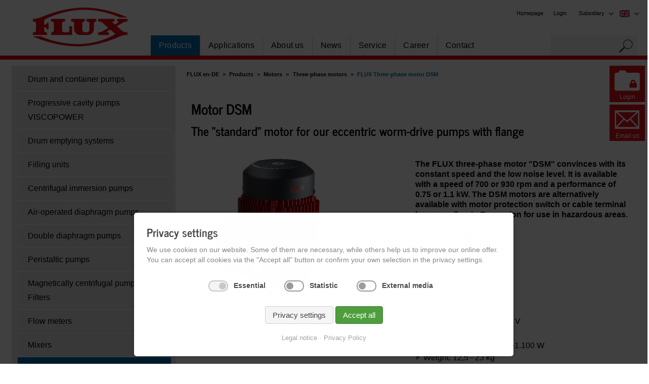

--- FILE ---
content_type: text/html; charset=utf-8
request_url: https://www.flux-pumps.com/en-DE/products/motors/three-phase-motors/motor-dsm.html
body_size: 16601
content:
<!DOCTYPE html>
<html lang="en-DE" class="no-js">
<head>

  <meta charset="utf-8">
  <title>FLUX Three-phase motor DSM | FLUX Pumps</title>
  <base href="https://www.flux-pumps.com/">

  <meta name="robots" content="index,follow">
  <meta name="description" content="The FLUX motor DSM is our standard motor for our eccentric worm-drive pumps with flange.">
  <meta name="keywords" content="">
  <meta name="generator" content="Contao Open Source CMS">
  <meta name="viewport" content="width=device-width, initial-scale=1.0">
  <meta name="google-site-verification" content="o83xvPVLWWJVPXAfD-QDRhU7CCfQKUo7e0shtoVgjKM" />


     <link rel="stylesheet" href="assets/css/318ec0315ff8.css">

    
<script src="assets/js/324ba40e1b08.js"></script>  <script src="assets/js/7425d941beac.js"></script>
<link rel="alternate" hreflang="en-US" href="https://www.fluxpumpsusa.com/en-US/products/motors/three-phase-motors/motor-dsm.html">
 <link rel="alternate" hreflang="de" href="https://www.flux-pumps.com/de-DE/produkte/motoren/drehstrom-motoren/motor-dsm.html">
 <link rel="alternate" hreflang="en-DE" href="https://www.flux-pumps.com/en-DE/products/motors/three-phase-motors/motor-dsm.html">
 <link rel="alternate" hreflang="fr-FR" href="https://www.flux-pompes.com/fr-FR/produits/moteurs/moteurs-triphases/moteur-dsm.html">
 <link rel="alternate" hreflang="ru" href="https://www.flux-pumps.com/ru/produkcija/dvigateli/trexfaznye-dvigateli/dvigatel-dsm.html">
 <link rel="alternate" hreflang="en-IN" href="https://www.flux-pumps.in/en-IN/products/motors/three-phase-motors/motor-dsm.html">
<link rel="shortcut icon" type="image/x-icon" href="share/favicon-flux-en-DE.ico">
<link rel="apple-touch-icon" href="share/favicon-apple-touch-icon-flux-en-DE.png">
<link rel="stylesheet" media="only screen" href="files/themes/no-js.css" />

<script src="files/themes/multitoggle-for-contao/modernizr.custom.js"></script>


  <!--[if lt IE 9]><script src="assets/html5shiv//html5shiv.js"></script><![endif]-->
</head>
<body id="top" class="mac chrome blink ch131 fullwidth two-cols-custom ">


  

  
  <div id="wrapper" class="row ">

          <header id="header" class="small-12 columns">
        <div class="row">
          
<!-- indexer::stop -->


<div class="ce_image  block" id="logo">

        
  
  <figure class="image_container">

          <a href="https://www.flux-pumps.com/en-DE/" title="Homepage">
    
    

<img src="files/flux-pumps/images/logo-flux.png" width="187" height="77" alt="Flux Logo EN" itemprop="image">



          </a>
    
    
  </figure>


</div>









<!-- indexer::continue -->
<!-- indexer::stop -->
<style>
.lang-en_gb, .lang-ru {
	 display: none;
}
</style>

<nav class="mod_changelanguage  block">
<div class="mod_changelanguage_inside">
 
<span>EN</span><span><img src="files/flux-pumps/stories/flags/flag_uk.png"  width="40" height="27" alt=""></span>





<ul class="level_1" role="menubar">
                                  	<li class="lang-de_de"><a href="https://www.flux-pumps.com/de-DE/produkte/motoren/drehstrom-motoren/motor-dsm.html" title="Drehstrommotor" class="lang-de_de" hreflang="de-DE" lang="de-DE" role="menuitem">DE</a></li>
                      <li class="lang-en_de active"><span class="lang-en_de active" role="menuitem">EN</span></li>
                      	<li class="lang-fr_fr"><a href="https://www.flux-pompes.com/fr-FR/produits/moteurs/moteurs-triphases/moteur-dsm.html" title="FLUX Moteurs à courant triphasé DSM" class="lang-fr_fr" hreflang="fr-FR" lang="fr-FR" role="menuitem">FR</a></li>
                            	<li class="lang-ru"><a href="https://www.flux-pumps.com/ru/produkcija/dvigateli/trexfaznye-dvigateli/dvigatel-dsm.html" title="Двигатель DSM" class="lang-ru" hreflang="ru" lang="ru" role="menuitem">RU</a></li>
                            	<li class="lang-en_in last"><a href="https://www.flux-pumps.in/en-IN/products/motors/three-phase-motors/motor-dsm.html" title="FLUX Three-phase motor DSM" class="lang-en_in last" hreflang="en-IN" lang="en-IN" role="menuitem">IN</a></li>
                <li class="lang-zh"><a href="https://www.fluxpumps.cn/zh/" title="主页 | FLUX Pumps" class="lang-zh" hreflang="zh" role="menuitem" lang="zh">ZH</a></li>
</ul>
</div>

</nav>
<!-- indexer::continue -->

<!-- indexer::stop -->

<div class="navoverhead">
<!-- indexer::stop -->
<style>
.lang-en_gb, .lang-ru {
	 display: none;
}</style>

<nav class="mod_changelanguage  block">
<div class="mod_changelanguage_inside">
 
<span>EN</span><span><img src="files/flux-pumps/stories/flags/flag_uk.png"  width="40" height="27" alt=""></span>





<ul class="level_1" role="menubar">
                                  	<li class="lang-de_de"><a href="https://www.flux-pumps.com/de-DE/produkte/motoren/drehstrom-motoren/motor-dsm.html" title="Drehstrommotor" class="lang-de_de" hreflang="de-DE" lang="de-DE" role="menuitem">DE</a></li>
                      <li class="lang-en_de active"><span class="lang-en_de active" role="menuitem">EN</span></li>
                      	<li class="lang-fr_fr"><a href="https://www.flux-pompes.com/fr-FR/produits/moteurs/moteurs-triphases/moteur-dsm.html" title="FLUX Moteurs à courant triphasé DSM" class="lang-fr_fr" hreflang="fr-FR" lang="fr-FR" role="menuitem">FR</a></li>
                            	<li class="lang-ru"><a href="https://www.flux-pumps.com/ru/produkcija/dvigateli/trexfaznye-dvigateli/dvigatel-dsm.html" title="Двигатель DSM" class="lang-ru" hreflang="ru" lang="ru" role="menuitem">RU</a></li>
                            	<li class="lang-en_in last"><a href="https://www.flux-pumps.in/en-IN/products/motors/three-phase-motors/motor-dsm.html" title="FLUX Three-phase motor DSM" class="lang-en_in last" hreflang="en-IN" lang="en-IN" role="menuitem">IN</a></li>
                <li class="lang-zh"><a href="https://www.fluxpumps.cn/zh/" title="主页 | FLUX Pumps" class="lang-zh" hreflang="zh" role="menuitem" lang="zh">ZH</a></li>
</ul>
</div>

</nav>
<!-- indexer::continue -->

<div class="languageSelector top_metanavi meta_nav_h block">

<ul class="vlist level_1" role="menubar">
	<li class="mlist submenu active last"><a title="Subsidiary" class="a-level_1 submenu first last forward" role="menuitem">Subsidiary</a>

	<ul class="vlist level_2">
		<li class="mlist first redirect">
			<a href="http://www.flux-pompes.com" class="hyperlink_txt" title="France" rel="nofollow noopener" target="_blank" role="menuitem">France</a>
		</li>
		<li class="mlist first redirect">
			<a href="http://www.flux-pumps.in" class="hyperlink_txt" title="India" rel="nofollow noopener" target="_blank" role="menuitem">India</a>
		</li>
		<li class="mlist redirect">
			<a href="https://www.flux-pompen.nl/" class="hyperlink_txt" title="Netherlands" rel="nofollow noopener" target="_blank" role="menuitem">Netherlands</a>
		</li>
		<li class="mlist redirect">
			<a href="https://www.fluxspeck.com/" class="hyperlink_txt" title="Thailand" rel="nofollow noopener" target="_blank" role="menuitem">Thailand</a>
		</li>
		<li class="mlist redirect">
			<a href="https://www.flux-pumps.co.uk/en-GB/" class="hyperlink_txt" title="United Kingdom" rel="nofollow noopener" target="_blank" role="menuitem">United Kingdom</a>
		</li>
		<li class="mlist redirect">
			<a href="http://www.fluxpumpsusa.com/en-US/" class="hyperlink_txt" title="United States" rel="nofollow noopener" target="_blank" role="menuitem">United States</a>
		</li>
	</ul>
	</li>
	</ul>
</div>
<!-- indexer::stop -->
<nav class="mod_customnav  block" id="meta_nav_h" itemscope itemtype="http://schema.org/SiteNavigationElement">

  
  <a href="en-DE/products/motors/three-phase-motors/motor-dsm.html#skipNavigation163" class="invisible">Skip navigation</a>

  <ul class="level_1" role="menubar">
            <li class="first last"><a href="en-DE/login.html" title="LogIn" class="first last" role="menuitem">Login</a></li>
      </ul> 
  <a id="skipNavigation163" class="invisible">&nbsp;</a>

</nav>
<!-- indexer::continue -->
<div class="mod_customnav header home"><ul><li><a href="/en-DE/">Homepage</a></li></ul></div></div>







<!-- indexer::continue --><!-- indexer::stop -->
<nav class="mod_navigation small-12 xxlarge-12 columns block" id="main_nav_h" >

  
  <a href="en-DE/products/motors/three-phase-motors/motor-dsm.html#skipNavigation17" class="invisible">Skip navigation</a>

  <ul class="level_1">
   
          <li class="submenu trail first">
                <a href="en-DE/products.html" title="Our Products" class="submenu trail first">
          Products        </a>
                <ul class="level_2">
   
          <li class="first">
        <a href="en-DE/products/drum-and-container-pumps.html" title="Drum pumps and barrel pumps" class="first">
          Drum and container pumps        </a>
              </li>
       
          <li>
        <a href="en-DE/products/progressive-cavity-pumps.html" title="Progressive cavity pumps VISCOPOWER">
          Progressive cavity pumps VISCOPOWER        </a>
              </li>
       
          <li>
        <a href="en-DE/products/drum-emptying-systems.html" title="FLUX Drum emptying systems">
          Drum emptying systems        </a>
              </li>
       
          <li>
        <a href="en-DE/products/filling-units.html" title="FLUX Filling units">
          Filling units        </a>
              </li>
       
          <li>
        <a href="en-DE/products/vertical-centrifugal-immersion-pumps.html" title="Centrifugal immersion pumps">
          Centrifugal immersion pumps        </a>
              </li>
       
          <li>
        <a href="en-DE/products/air-operated-diaphragm-pumps.html" title="Air-operated diaphragm pumps">
          Air-operated diaphragm pumps        </a>
              </li>
       
          <li>
        <a href="en-DE/products/double-diaphragm-pumps.html" title="Double diaphragm pumps">
          Double diaphragm pumps        </a>
              </li>
       
          <li>
        <a href="en-DE/products/peristaltic-pumps.html" title="Peristaltic pumps">
          Peristaltic pumps        </a>
              </li>
       
          <li>
        <a href="https://www.flux-process-pumps.com/en/products/magnetically-centrifugal-pumps" title="Magnetically centrifugal pumps &amp; Filters" target="_blank" rel="noreferrer noopener">
          Magnetically centrifugal pumps & Filters        </a>
              </li>
       
          <li>
        <a href="en-DE/products/flow-meters.html" title="Flow meters">
          Flow meters        </a>
              </li>
       
          <li>
        <a href="en-DE/products/mixers.html" title="Mixers">
          Mixers        </a>
              </li>
       
          <li class="trail">
                <a href="en-DE/products/motors.html" title="Motors" class="trail">
          Motors        </a>
                <ul class="level_3"></ul>      </li>
       
          <li>
        <a href="en-DE/products/special-applications.html" title="FLUX Special applications">
          Special applications        </a>
              </li>
       
          <li class="last">
        <a href="en-DE/products/accessories.html" title="Accessories" class="last">
          Accessories        </a>
              </li>
      </ul>
      </li>
       
          <li class="submenu">
        <a href="en-DE/applications.html" title="Applications" class="submenu">
          Applications        </a>
        <ul class="level_2">
   
          <li class="first">
        <a href="en-DE/applications/agriculture.html" title="Agriculture" class="first">
          Agriculture        </a>
              </li>
       
          <li>
        <a href="en-DE/applications/chemical.html" title="Chemical">
          Chemical        </a>
              </li>
       
          <li>
        <a href="en-DE/applications/cosmetics.html" title="Cosmetics">
          Cosmetics        </a>
              </li>
       
          <li>
        <a href="en-DE/applications/foods.html" title="Foods">
          Foods        </a>
              </li>
       
          <li>
        <a href="en-DE/applications/industry.html" title="Industry">
          Industry        </a>
              </li>
       
          <li>
        <a href="en-DE/applications/paints-and-lacquers.html" title="Paints and lacquers">
          Paints and lacquers        </a>
              </li>
       
          <li>
        <a href="en-DE/applications/petrochemicals.html" title="Petrochemicals">
          Petrochemicals        </a>
              </li>
       
          <li>
        <a href="en-DE/applications/pharmaceuticals.html" title="Pharmaceuticals">
          Pharmaceuticals        </a>
              </li>
       
          <li>
        <a href="en-DE/applications/surface-technology.html" title="Surface technology">
          Surface technology        </a>
              </li>
       
          <li class="last">
        <a href="en-DE/applications/water-treatment.html" title="Water treatment" class="last">
          Water treatment        </a>
              </li>
      </ul>
      </li>
       
          <li class="submenu">
        <a href="en-DE/about-us.html" title="About us" class="submenu">
          About us        </a>
        <ul class="level_2">
   
          <li class="first">
        <a href="en-DE/about-us/the-brand.html" title="The brand" class="first">
          The brand        </a>
              </li>
       
          <li>
        <a href="en-DE/about-us/core-values.html" title="Core values">
          Core values        </a>
              </li>
       
          <li>
        <a href="en-DE/about-us/approach.html" title="Approach">
          Approach        </a>
              </li>
       
          <li class="last">
        <a href="en-DE/about-us/history.html" title="History" class="last">
          History        </a>
              </li>
      </ul>
      </li>
       
          <li class="submenu">
        <a href="en-DE/news.html" title="News" class="submenu">
          News        </a>
        <ul class="level_2">
   
          <li class="first">
        <a href="en-DE/news/latest-news.html" title="Latest news" class="first">
          Latest news        </a>
              </li>
       
          <li class="last">
        <a href="en-DE/news/fairs.html" title="Fairs" class="last">
          Fairs        </a>
              </li>
      </ul>
      </li>
       
          <li class="submenu">
        <a href="en-DE/service.html" title="Service" class="submenu">
          Service        </a>
        <ul class="level_2">
   
          <li class="first">
        <a href="en-DE/service/media-center/brochures.html" title="Media-Center" class="first">
          Media-Center        </a>
              </li>
       
          <li>
        <a href="en-DE/service/certificates.html" title="Certificates">
          Certificates        </a>
              </li>
       
          <li>
        <a href="en-DE/service/materials-resistances/elastomers.html" title="Materials/Resistances">
          Materials/Resistances        </a>
              </li>
       
          <li>
        <a href="en-DE/service/functional-descriptions.html" title="Functional descriptions">
          Functional descriptions        </a>
              </li>
       
          <li class="show-trail-only">
        <a href="en-DE/service/whitepapers-webinars.html" title="White Papers &amp; Webinars" class="show-trail-only">
          White Papers & Webinars        </a>
              </li>
       
          <li>
        <a href="en-DE/service/settlement-of-returns-and-complaints-rma.html" title="Settlement of returns and complaints (RMA)">
          Settlement of returns and complaints (RMA)        </a>
              </li>
       
          <li class="last">
        <a href="http://www.fluxcrg.com" title="Chemical resistance guide" class="last" target="_blank" rel="noreferrer noopener">
          Chemical resistance guide        </a>
              </li>
      </ul>
      </li>
       
          <li class="submenu">
        <a href="en-DE/career.html" title="Career" class="submenu">
          Career        </a>
        <ul class="level_2">
   
          <li class="first">
        <a href="en-DE/career/flux-as-employer.html" title="FLUX as employer" class="first">
          FLUX as employer        </a>
              </li>
       
          <li>
        <a href="en-DE/career/pupil.html" title="Training at FLUX">
          Pupil        </a>
              </li>
       
          <li>
        <a href="en-DE/career/students.html" title="Internship semester/Student assignments">
          Students        </a>
              </li>
       
          <li>
        <a href="en-DE/career/professionals-and-executives.html" title="Professionals and executives">
          Professionals and executives        </a>
              </li>
       
          <li class="last">
        <a href="en-DE/career/maulbronn.html" title="Maulbronn" class="last">
          Maulbronn        </a>
              </li>
      </ul>
      </li>
       
          <li class="submenu last">
        <a href="en-DE/contact.html" title="Contact" class="submenu last">
          Contact        </a>
        <ul class="level_2">
   
          <li class="first">
        <a href="en-DE/contact/germany.html" title="FLUX in Germany" class="first">
          Germany        </a>
              </li>
       
          <li>
        <a href="en-DE/contact/international.html" title="FLUX International">
          International        </a>
              </li>
       
          <li class="last">
        <a href="en-DE/contact/contact-form.html" title="Contact form" class="last">
          Contact form        </a>
              </li>
      </ul>
      </li>
      </ul>

  <a id="skipNavigation17" class="invisible">&nbsp;</a>

</nav>
<!-- indexer::continue -->

<!-- indexer::stop -->


<!-- indexer::stop -->
<div class="mod_search small-12 columns block">

        
  
<form action="en-DE/search-result.html" method="get">
  <div class="formbody">
          <input type="hidden" name="id" value="141">
        <label for="ctrl_keywords_141" class="invisible">Keywords</label>
    <input type="search" name="keywords" id="ctrl_keywords_141" class="text" value="" maxlength="30">
    <span class="icon-search">&nbsp;</span><input type="submit" id="ctrl_submit_141" class="submit" value="">
  </div>
</form>


  

</div>
<!-- indexer::continue -->














<!-- indexer::continue -->
<!-- indexer::stop -->

<button data-effect="st-effect-2" id="menu-button" class="hide-for-xxlarge-up"><span class="icon-toggler">&nbsp;</span><span class="text">Menue</span></button>








<!-- indexer::continue --><!-- indexer::stop -->
<nav class="mod_multitogglejq st-menu  block" id="main_nav_mobile" >
  
  <a href="en-DE/products/motors/three-phase-motors/motor-dsm.html#skipNavigation239" class="invisible">Skip navigation</a>

  <ul class="level_1 off-canvas-list">
            <li class="submenu trail first">
      <a href="en-DE/products.html" title="Our Products" class="submenu trail first">Products</a><span class="tog">&nbsp;</span>      <ul class="level_2 off-canvas-list">
            <li class="submenu first">
      <a href="en-DE/products/drum-and-container-pumps.html" title="Drum pumps and barrel pumps" class="submenu first">Drum and container pumps</a><span class="tog">&nbsp;</span>      <ul class="level_3 off-canvas-list">
            <li class="first">
      <a href="en-DE/products/drum-and-container-pumps/for-smaller-quantities.html" title="Drum pumps for smaller quantities" class="first">For smaller quantities</a><span class="tog">&nbsp;</span>      <ul class="level_4 off-canvas-list">            <li class="first last">
              <a href="en-DE/products/drum-and-container-pumps/for-smaller-quantities/combiflux-fp-314.html" title="COMBIFLUX FP 314" class="first last">
                COMBIFLUX FP 314              </a>
            </li>
                      <li class="">
              <a href="en-DE/products/drum-and-container-pumps/for-smaller-quantities/juniorflux-f-310.html" title="JUNIORFLUX F 310" class="">
                JUNIORFLUX F 310              </a>
            </li>
                      <li class="">
              <a href="en-DE/products/drum-and-container-pumps/for-smaller-quantities/juniorflux-f-314.html" title="JUNIORFLUX F 314" class="">
                JUNIORFLUX F 314              </a>
            </li>
          </ul>      </li>
                <li>
      <a href="en-DE/products/drum-and-container-pumps/series-400-for-various-applications.html" title="Drum pumps for various applications">Series 400 for various applications</a><span class="tog">&nbsp;</span>      <ul class="level_4 off-canvas-list">            <li class="first last">
              <a href="en-DE/products/drum-and-container-pumps/series-400-for-various-applications/container-pump-for-higher-delivery-heads.html" title="Container pump for higher delivery heads" class="first last">
                Container pump for higher delivery heads              </a>
            </li>
                      <li class="">
              <a href="en-DE/products/drum-and-container-pumps/series-400-for-various-applications/container-pump-miniflux.html" title="Container pump MINIFLUX" class="">
                Container pump MINIFLUX              </a>
            </li>
                      <li class="">
              <a href="en-DE/products/drum-and-container-pumps/series-400-for-various-applications/containerpump-miniflux-hygieneapplications.html" title="Container pump MINIFLUX Sanitary" class="">
                Container pump MINIFLUX Sanitary              </a>
            </li>
                      <li class="">
              <a href="en-DE/products/drum-and-container-pumps/series-400-for-various-applications/drum-pump-for-99-98-drum-emptying.html" title="Drum pump for 99.98% drum emptying" class="">
                Drum pump for 99.98% drum emptying              </a>
            </li>
                      <li class="">
              <a href="en-DE/products/drum-and-container-pumps/series-400-for-various-applications/drum-pump-for-horizontal-use.html" title="Drum pump for horizontal use" class="">
                Drum pump for horizontal use              </a>
            </li>
                      <li class="">
              <a href="en-DE/products/drum-and-container-pumps/series-400-for-various-applications/drum-pump-for-hygienic-applications.html" title="Drum pump for hygienic applications" class="">
                Drum pump for hygienic applications              </a>
            </li>
                      <li class="">
              <a href="en-DE/products/drum-and-container-pumps/series-400-for-various-applications/drum-pump-for-mixing-and-or-pumping.html" title="Drum pump for mixing and/or pumping" class="">
                Drum pump for mixing and/or pumping              </a>
            </li>
                      <li class="">
              <a href="en-DE/products/drum-and-container-pumps/series-400-for-various-applications/drum-pump-sealless.html" title="Drum pump sealless" class="">
                Drum pump sealless              </a>
            </li>
                      <li class="">
              <a href="en-DE/products/drum-and-container-pumps/series-400-for-various-applications/drum-pump-with-mechanical-seal.html" title="Drum pump with mechanical seal" class="">
                Drum pump with mechanical seal              </a>
            </li>
          </ul>      </li>
                <li class="submenu">
      <a href="en-DE/products/drum-and-container-pumps/drum-pumps-for-disinfectants-and-cleaning-agents.html" title="Drum pumps for disinfectants and cleaning agents" class="submenu">Drum pumps for disinfectants and cleaning agents</a><span class="tog">&nbsp;</span>      <ul class="level_4 off-canvas-list">
            <li class="first">
      <a href="https://www.flux-pumps.com/en-DE/products/drum-and-container-pumps/pump-kits/for-universal-applications.html" title="For universal applications" class="first">For universal applications</a>            </li>
                <li>
      <a href="https://www.flux-pumps.com/en-DE/products/drum-and-container-pumps/pump-kits/for-high-flammable-media.html" title="For high flammable media">For high flammable media</a>            </li>
                <li>
      <a href="https://www.flux-pumps.com/en-DE/products/drum-and-container-pumps/pump-kits/juniorflux-for-smaller-quantities.html" title="JUNIORFLUX for smaller quantities">JUNIORFLUX for smaller quantities</a>            </li>
                <li>
      <a href="https://www.flux-pumps.com/en-DE/products/drum-and-container-pumps/pump-kits/fes-800-for-cleaning-agents-and-disinfectants.html" title="FES 800 for cleaning agents and disinfectants">FES 800 for cleaning agents and disinfectants</a>            </li>
                <li class="last">
      <a href="https://www.flux-pumps.com/en-DE/products/drum-and-container-pumps/pump-kits/for-acids.html" title="For acids and alkalis" class="last">For acids and alkalis</a>            </li>
      </ul>
      </li>
                <li class="submenu">
      <a href="en-DE/products/drum-and-container-pumps/atex-pumps-and-motors.html" title="ATEX Drum pumps and motors" class="submenu">ATEX Drum pumps and motors</a><span class="tog">&nbsp;</span>      <ul class="level_4 off-canvas-list">
            <li class="first">
      <a href="https://www.flux-pumps.com/en-DE/products/drum-and-container-pumps/series-400-for-various-applications/drum-pump-sealless.html" title="Drum pump sealless" class="first">Drum pump sealless</a>            </li>
                <li>
      <a href="https://www.flux-pumps.com/en-DE/products/drum-and-container-pumps/series-400-for-various-applications/drum-pump-for-99-98-drum-emptying.html" title="Drum pump for 99.98% drum emptying">Drum pump for 99.98% drum emptying</a>            </li>
                <li>
      <a href="https://www.flux-pumps.com/en-DE/products/drum-and-container-pumps/series-400-for-various-applications/drum-pump-for-mixing-and-or-pumping.html" title="Drum pump for mixing and/or pumping">Drum pump for mixing and/or pumping</a>            </li>
                <li>
      <a href="https://www.flux-pumps.com/en-DE/products/drum-and-container-pumps/series-400-for-various-applications/drum-pump-with-mechanical-seal.html" title="Drum pump with mechanical seal">Drum pump with mechanical seal</a>            </li>
                <li>
      <a href="https://www.flux-pumps.com/en-DE/products/drum-and-container-pumps/series-400-for-various-applications/drum-pump-for-horizontal-use.html" title="Drum pump for horizontal use">Drum pump for horizontal use</a>            </li>
                <li>
      <a href="https://www.flux-pumps.com/en-DE/products/drum-and-container-pumps/series-400-for-various-applications/container-pump-miniflux.html" title="MINIFLUX">MINIFLUX</a>            </li>
                <li>
      <a href="en-DE/products/motors/commutator-motors/motor-f-460-ex.html" title="Motor F 460 Ex">Motor F 460 Ex</a>            </li>
                <li>
      <a href="en-DE/products/motors/brushless-motors/motor-fbm-4000-ex.html" title="Motor FBM 4000 Ex">Motor FBM 4000 Ex</a>            </li>
                <li class="last">
      <a href="en-DE/products/motors/compressed-air-motors/motor-f-416-ex.html" title="Motor F 416 Ex" class="last">Motor F 416 Ex</a>            </li>
      </ul>
      </li>
                <li class="submenu">
      <a href="en-DE/products/drum-and-container-pumps/food-hygienic-grade-pumps.html" title="Food &amp; Hygienic Drum pumps" class="submenu">Food & Hygienic Drum pumps</a><span class="tog">&nbsp;</span>      <ul class="level_4 off-canvas-list">
            <li class="first">
      <a href="https://www.flux-pumps.com/en-DE/products/drum-and-container-pumps/series-400-for-various-applications/drum-pump-for-hygienic-applications.html" title="Drum pump for hygienic applications" class="first">Drum pump for hygienic applications</a>            </li>
                <li>
      <a href="https://www.flux-pumps.com/en-DE/products/drum-and-container-pumps/series-400-for-various-applications/drum-pump-with-mechanical-seal.html" title="Drum pump with mechanical seal">Drum pump with mechanical seal</a>            </li>
                <li class="last">
      <a href="en-DE/products/motors/commutator-motors/motor-f-458.html" title="Motor F 458" class="last">Motor F 458</a>            </li>
      </ul>
      </li>
                <li>
      <a href="en-DE/products/drum-and-container-pumps/pump-kits.html" title="Pump kits">Pump kits</a><span class="tog">&nbsp;</span>      <ul class="level_4 off-canvas-list">            <li class="first last">
              <a href="en-DE/products/drum-and-container-pumps/pump-kits/adblue-f-424.html" title="AdBlue<sup>®</sup> F 424" class="first last">
                AdBlue<sup>®</sup> F 424              </a>
            </li>
                      <li class="">
              <a href="en-DE/products/drum-and-container-pumps/pump-kits/combiflux-for-adblue.html" title="COMBIFLUX for AdBlue<sup>®</sup>" class="">
                COMBIFLUX for AdBlue<sup>®</sup>              </a>
            </li>
                      <li class="">
              <a href="en-DE/products/drum-and-container-pumps/pump-kits/combiflux-for-smaller-quantities.html" title="COMBIFLUX for smaller quantities" class="">
                COMBIFLUX for smaller quantities              </a>
            </li>
                      <li class="">
              <a href="en-DE/products/drum-and-container-pumps/pump-kits/fes-800-for-cleaning-agents-and-disinfectants.html" title="FES 800 for cleaning agents and disinfectants" class="">
                FES 800 for cleaning agents and disinfectants              </a>
            </li>
                      <li class="">
              <a href="en-DE/products/drum-and-container-pumps/pump-kits/for-9998-drum-emptying.html" title="For 99,98 % drum emptying" class="">
                For 99,98 % drum emptying              </a>
            </li>
                      <li class="">
              <a href="en-DE/products/drum-and-container-pumps/pump-kits/for-acids.html" title="For acids" class="">
                For acids              </a>
            </li>
                      <li class="">
              <a href="en-DE/products/drum-and-container-pumps/pump-kits/for-alkalis.html" title="For alkalis" class="">
                For alkalis              </a>
            </li>
                      <li class="">
              <a href="en-DE/products/drum-and-container-pumps/pump-kits/for-concentrated-acids.html" title="For concentrated acids" class="">
                For concentrated acids              </a>
            </li>
                      <li class="">
              <a href="en-DE/products/drum-and-container-pumps/pump-kits/for-fire-brigade.html" title="For fire brigade" class="">
                For fire brigade              </a>
            </li>
                      <li class="">
              <a href="en-DE/products/drum-and-container-pumps/pump-kits/for-food-and-pharma.html" title="For Food and Pharma" class="">
                For Food and Pharma              </a>
            </li>
                      <li class="">
              <a href="en-DE/products/drum-and-container-pumps/pump-kits/for-food-and-pharma-in-ex-version.html" title="For Food and Pharma in Ex-version" class="">
                For Food and Pharma in Ex-version              </a>
            </li>
                      <li class="">
              <a href="en-DE/products/drum-and-container-pumps/pump-kits/for-food-and-pharma-up-to-25-000-mpas-with-viscopower.html" title="For Food and Pharma up to 25.000 mPas with VISCOPOWER" class="">
                For Food and Pharma up to 25.000 mPas with VISCOPOWER              </a>
            </li>
                      <li class="">
              <a href="en-DE/products/drum-and-container-pumps/pump-kits/for-high-flammable-media.html" title="For high flammable media" class="">
                For high flammable media              </a>
            </li>
                      <li class="">
              <a href="en-DE/products/drum-and-container-pumps/pump-kits/for-industrial-applications-up-to-30-000-mpas-with-viscopower.html" title="For industrial applications up to 30.000 mPas with VISCOPOWER" class="">
                For industrial applications up to 30.000 mPas with VISCOPOWER              </a>
            </li>
                      <li class="">
              <a href="en-DE/products/drum-and-container-pumps/pump-kits/for-petroleum-products.html" title="For petroleum products" class="">
                For petroleum products              </a>
            </li>
                      <li class="">
              <a href="en-DE/products/drum-and-container-pumps/pump-kits/for-universal-applications.html" title="For universal applications" class="">
                For universal applications              </a>
            </li>
                      <li class="">
              <a href="en-DE/products/drum-and-container-pumps/pump-kits/juniorflux-for-adblue.html" title="JUNIORFLUX for AdBlue<sup>®</sup>" class="">
                JUNIORFLUX for AdBlue<sup>®</sup>              </a>
            </li>
                      <li class="">
              <a href="en-DE/products/drum-and-container-pumps/pump-kits/juniorflux-for-smaller-quantities.html" title="JUNIORFLUX for smaller quantities" class="">
                JUNIORFLUX for smaller quantities              </a>
            </li>
                      <li class="">
              <a href="en-DE/products/drum-and-container-pumps/pump-kits/pumpkit-miniflux.html" title="Pumpkit MINIFLUX" class="">
                Pumpkit MINIFLUX              </a>
            </li>
                      <li class="">
              <a href="en-DE/products/drum-and-container-pumps/pump-kits/pumpkit-miniflux-sanitary.html" title="Pumpkit MINIFLUX Sanitary" class="">
                Pumpkit MINIFLUX Sanitary              </a>
            </li>
          </ul>      </li>
                <li>
      <a href="en-DE/products/filling-units/semi-automatic-systems-with-flow-meters.html" title="Semi-automatic filling systems">Semi-automatic filling systems</a>            </li>
                <li class="last">
      <a href="en-DE/products/drum-and-container-pumps/pump-kit-safetec-to-empty-full-containment-re-usable-ibc-s-drums.html" title="Pump-kit SAFETEC" class="last">Pump-kit SAFETEC to empty full containment re-usable IBC's & drums</a>            </li>
      </ul>
      </li>
                <li class="submenu">
      <a href="en-DE/products/progressive-cavity-pumps.html" title="Progressive cavity pumps VISCOPOWER" class="submenu">Progressive cavity pumps VISCOPOWER</a><span class="tog">&nbsp;</span>      <ul class="level_3 off-canvas-list">
            <li class="first">
      <a href="en-DE/products/progressive-cavity-pumps/industrial-version.html" title="Industrial version" class="first">Industrial version</a><span class="tog">&nbsp;</span>      <ul class="level_4 off-canvas-list">            <li class="first last">
              <a href="en-DE/products/progressive-cavity-pumps/industrial-version/progressive-cavity-pump-viscopower-f-570-industry.html" title="Progressive cavity pump VISCOPOWER F 570 - Industry" class="first last">
                Progressive cavity pump VISCOPOWER F 570 - Industry              </a>
            </li>
                      <li class="">
              <a href="en-DE/products/progressive-cavity-pumps/industrial-version/progressive-cavity-pump-viscopower-f-580-industry.html" title="Progressive cavity pump VISCOPOWER F 580 - Industry" class="">
                Progressive cavity pump VISCOPOWER F 580 - Industry              </a>
            </li>
                      <li class="">
              <a href="en-DE/products/progressive-cavity-pumps/industrial-version/progressive-cavity-pump-viscopower-tr-industry.html" title="Progressive cavity pump VISCOPOWER TR - Industry" class="">
                Progressive cavity pump VISCOPOWER TR - Industry              </a>
            </li>
          </ul>      </li>
                <li>
      <a href="en-DE/products/progressive-cavity-pumps/for-pharma-food-cosmetic.html" title="For pharma, food, cosmetic">For pharma, food, cosmetic</a><span class="tog">&nbsp;</span>      <ul class="level_4 off-canvas-list">            <li class="first last">
              <a href="en-DE/products/progressive-cavity-pumps/for-pharma-food-cosmetic/progressive-cavity-pump-viscopower-f-570-hygienic.html" title="Progressive cavity pump VISCOPOWER F 570 - Hygienic" class="first last">
                Progressive cavity pump VISCOPOWER F 570 - Hygienic              </a>
            </li>
                      <li class="">
              <a href="en-DE/products/progressive-cavity-pumps/for-pharma-food-cosmetic/progressive-cavity-pump-viscopower-f-580-hygienic.html" title="Progressive cavity pump VISCOPOWER F 580 - Hygienic" class="">
                Progressive cavity pump VISCOPOWER F 580 - Hygienic              </a>
            </li>
                      <li class="">
              <a href="en-DE/products/progressive-cavity-pumps/for-pharma-food-cosmetic/progressive-cavity-pump-viscopower-tr-hygienic.html" title="Progressive cavity pump VISCOPOWER TR - Hygienic" class="">
                Progressive cavity pump VISCOPOWER TR - Hygienic              </a>
            </li>
          </ul>      </li>
                <li class="last">
      <a href="https://www.flux-pumps.com/en-DE/products/drum-and-container-pumps/pump-kits.html" title="Pump kits" class="last" target="_blank" rel="noreferrer noopener">Pump kits</a>            </li>
      </ul>
      </li>
                <li class="submenu">
      <a href="en-DE/products/drum-emptying-systems.html" title="FLUX Drum emptying systems" class="submenu">Drum emptying systems</a><span class="tog">&nbsp;</span>      <ul class="level_3 off-canvas-list">
            <li class="first">
      <a href="en-DE/products/drum-emptying-systems/viscoflux-lite.html" title="FLUX Drum emptying system VISCOFLUX lite" class="first">VISCOFLUX lite</a>            </li>
                <li>
      <a href="en-DE/products/drum-emptying-systems/viscoflux-lite-ex.html" title="FLUX Drum emptying system VISCOFLUX lite Ex">VISCOFLUX lite Ex</a>            </li>
                <li class="last">
      <a href="en-DE/products/drum-emptying-systems/viscoflux-mobile-s.html" title="FLUX Drum emptying system VISCOFLUX mobile" class="last">VISCOFLUX mobile S</a>            </li>
      </ul>
      </li>
                <li class="submenu">
      <a href="en-DE/products/filling-units.html" title="FLUX Filling units" class="submenu">Filling units</a><span class="tog">&nbsp;</span>      <ul class="level_3 off-canvas-list">
            <li class="first">
      <a href="en-DE/products/filling-units/manually-systems.html" title="FLUX Manual systems" class="first">Manually systems</a>            </li>
                <li>
      <a href="en-DE/products/filling-units/semi-automatic-systems-with-flow-meters.html" title="FLUX Semi automatic filling systems with flow meters">Semi automatic filling systems with flow meters</a>            </li>
                <li>
      <a href="en-DE/products/filling-units/semi-automatic-filling-system-with-weighing-technology-flux-fill-gt.html" title="Semi-automatic filling system with weighing technology FLUX-FILL GT">Semi-automatic filling system with weighing technology FLUX-FILL GT</a>            </li>
                <li class="last">
      <a href="en-DE/products/drum-and-container-pumps/pump-kit-safetec-to-empty-full-containment-re-usable-ibc-s-drums.html" title="Pump-kit SAFETEC" class="last">Pump-kit SAFETEC to empty full containment re-usable IBC's and drums</a>            </li>
      </ul>
      </li>
                <li class="submenu">
      <a href="en-DE/products/vertical-centrifugal-immersion-pumps.html" title="Centrifugal immersion pumps" class="submenu">Centrifugal immersion pumps</a><span class="tog">&nbsp;</span>      <ul class="level_3 off-canvas-list">
            <li class="first">
      <a href="en-DE/products/vertical-centrifugal-immersion-pumps/type-600.html" title="FLUX Centrifugal immersion pumps 600" class="first">Type 600</a><span class="tog">&nbsp;</span>      <ul class="level_4 off-canvas-list">            <li class="first last">
              <a href="en-DE/products/vertical-centrifugal-immersion-pumps/type-600/f-620.html" title="F 620" class="first last">
                F 620              </a>
            </li>
                      <li class="">
              <a href="en-DE/products/vertical-centrifugal-immersion-pumps/type-600/f-620-tr.html" title="F 620 TR" class="">
                F 620 TR              </a>
            </li>
                      <li class="">
              <a href="en-DE/products/vertical-centrifugal-immersion-pumps/type-600/f-640-pp.html" title="F 640 PP" class="">
                F 640 PP              </a>
            </li>
                      <li class="">
              <a href="en-DE/products/vertical-centrifugal-immersion-pumps/type-600/f-640-pp-pvdf.html" title="F 640 PP/PVDF" class="">
                F 640 PP/PVDF              </a>
            </li>
                      <li class="">
              <a href="en-DE/products/vertical-centrifugal-immersion-pumps/type-600/f-640-tr.html" title="F 640 TR" class="">
                F 640 TR              </a>
            </li>
          </ul>      </li>
                <li class="last">
      <a href="en-DE/products/vertical-centrifugal-immersion-pumps/type-700.html" title="FLUX Centrifugal immersion pumps 700" class="last">Type 700</a><span class="tog">&nbsp;</span>      <ul class="level_4 off-canvas-list">            <li class="first last">
              <a href="en-DE/products/vertical-centrifugal-immersion-pumps/type-700/f-716.html" title="Centrifugal immersion pump F 716" class="first last">
                Centrifugal immersion pump F 716              </a>
            </li>
                      <li class="">
              <a href="en-DE/products/vertical-centrifugal-immersion-pumps/type-700/centrifugal-immersion-pump-vertiflow-f-728.html" title="Centrifugal immersion pump VERTIFLOW F 728" class="">
                Centrifugal immersion pump VERTIFLOW F 728              </a>
            </li>
          </ul>      </li>
      </ul>
      </li>
                <li class="submenu">
      <a href="en-DE/products/air-operated-diaphragm-pumps.html" title="Air-operated diaphragm pumps" class="submenu">Air-operated diaphragm pumps</a><span class="tog">&nbsp;</span>      <ul class="level_3 off-canvas-list">
            <li class="first">
      <a href="en-DE/products/air-operated-diaphragm-pumps/rfm-in-massive-construction.html" title="FLUX Air-operated diaphragm pumps RFM" class="first">RFM in massive construction</a><span class="tog">&nbsp;</span>      <ul class="level_4 off-canvas-list">            <li class="first last">
              <a href="en-DE/products/air-operated-diaphragm-pumps/rfm-in-massive-construction/rfm-rfml-10.html" title="RFM/RFML 10" class="first last">
                RFM/RFML 10              </a>
            </li>
                      <li class="">
              <a href="en-DE/products/air-operated-diaphragm-pumps/rfm-in-massive-construction/rfm-rfml-15.html" title="RFM/RFML 15" class="">
                RFM/RFML 15              </a>
            </li>
                      <li class="">
              <a href="en-DE/products/air-operated-diaphragm-pumps/rfm-in-massive-construction/rfm-rfml-25.html" title="RFM/RFML 25" class="">
                RFM/RFML 25              </a>
            </li>
                      <li class="">
              <a href="en-DE/products/air-operated-diaphragm-pumps/rfm-in-massive-construction/rfm-40.html" title="RFM/RFML 40" class="">
                RFM/RFML 40              </a>
            </li>
          </ul>      </li>
                <li class="last">
      <a href="en-DE/products/air-operated-diaphragm-pumps/fdm-in-injection-moulded-version.html" title="FLUX Air-operated diaphragm pumps FDM" class="last">FDM in injection-moulded version</a><span class="tog">&nbsp;</span>      <ul class="level_4 off-canvas-list">            <li class="first last">
              <a href="en-DE/products/air-operated-diaphragm-pumps/fdm-in-injection-moulded-version/fdm-07.html" title="FDM 07" class="first last">
                FDM 07              </a>
            </li>
                      <li class="">
              <a href="en-DE/products/air-operated-diaphragm-pumps/fdm-in-injection-moulded-version/fdm-10.html" title="FDM 10" class="">
                FDM 10              </a>
            </li>
                      <li class="">
              <a href="en-DE/products/air-operated-diaphragm-pumps/fdm-in-injection-moulded-version/fdm-12.html" title="FDM 12" class="">
                FDM 12              </a>
            </li>
                      <li class="">
              <a href="en-DE/products/air-operated-diaphragm-pumps/fdm-in-injection-moulded-version/fdm-25.html" title="FDM 25" class="">
                FDM 25              </a>
            </li>
                      <li class="">
              <a href="en-DE/products/air-operated-diaphragm-pumps/fdm-in-injection-moulded-version/fdm-40.html" title="FDM 40" class="">
                FDM 40              </a>
            </li>
                      <li class="">
              <a href="en-DE/products/air-operated-diaphragm-pumps/fdm-in-injection-moulded-version/fdm-50.html" title="FDM 50" class="">
                FDM 50              </a>
            </li>
                      <li class="">
              <a href="en-DE/products/air-operated-diaphragm-pumps/fdm-in-injection-moulded-version/fdm-80.html" title="FDM 80" class="">
                FDM 80              </a>
            </li>
                      <li class="">
              <a href="en-DE/products/air-operated-diaphragm-pumps/fdm-in-injection-moulded-version/fdmh-25.html" title="FDMH 25" class="">
                FDMH 25              </a>
            </li>
          </ul>      </li>
      </ul>
      </li>
                <li class="submenu">
      <a href="en-DE/products/double-diaphragm-pumps.html" title="Double diaphragm pumps" class="submenu">Double diaphragm pumps</a><span class="tog">&nbsp;</span>      <ul class="level_3 off-canvas-list">
            <li class="first">
      <a href="en-DE/products/double-diaphragm-pumps/double-diaphragm-pumps-pro-series.html" title="Double diaphragm pumps ARO<sup>®</sup> PRO series" class="first">Double diaphragm pumps PRO series</a>            </li>
                <li>
      <a href="en-DE/products/double-diaphragm-pumps/double-diaphragm-pumps-exp-series.html" title="Double diaphragm pumps ARO<sup>®</sup> EXP series">Double diaphragm pumps EXP series</a>            </li>
                <li>
      <a href="en-DE/products/double-diaphragm-pumps/double-diaphragm-pumps-fda-series.html" title="Double diaphragm pumps ARO<sup>®</sup> FDA series">Double diaphragm pumps FDA series</a>            </li>
                <li>
      <a href="en-DE/products/double-diaphragm-pumps/high-pressure-pumps.html" title="High-pressure pumps">High-pressure pumps</a>            </li>
                <li>
      <a href="en-DE/products/double-diaphragm-pumps/pumps-with-flap-valves.html" title="Pumps with flap valves">Pumps with flap valves</a>            </li>
                <li class="submenu last">
      <a href="en-DE/products/double-diaphragm-pumps/accessories/maintenance-units-air-filter-controller.html" title="Accessories" class="submenu last">Accessories</a><span class="tog">&nbsp;</span>      <ul class="level_4 off-canvas-list">
            <li class="first">
      <a href="en-DE/products/double-diaphragm-pumps/accessories/maintenance-units-air-filter-controller.html" title="Maintenance units – air filter/controller" class="first">Maintenance units – air filter/controller</a>            </li>
                <li class="last">
      <a href="en-DE/products/double-diaphragm-pumps/accessories/pulsation-damper.html" title="Pulsation damper" class="last">Pulsation damper</a>            </li>
      </ul>
      </li>
      </ul>
      </li>
                <li>
      <a href="en-DE/products/peristaltic-pumps.html" title="Peristaltic pumps">Peristaltic pumps</a>            </li>
                <li>
      <a href="https://www.flux-process-pumps.com/en/products/magnetically-centrifugal-pumps" title="Magnetically centrifugal pumps &amp; Filters" target="_blank" rel="noreferrer noopener">Magnetically centrifugal pumps & Filters</a>            </li>
                <li class="submenu">
      <a href="en-DE/products/flow-meters.html" title="Flow meters" class="submenu">Flow meters</a><span class="tog">&nbsp;</span>      <ul class="level_3 off-canvas-list">
            <li class="first">
      <a href="en-DE/products/flow-meters/flow-meter-fmc-fmj.html" title="FLUX Flow meters FMC/FMJ" class="first">Flow meter FMC/FMJ</a><span class="tog">&nbsp;</span>      <ul class="level_4 off-canvas-list">            <li class="first last">
              <a href="en-DE/products/flow-meters/flow-meter-fmc-fmj/fmc-100.html" title="FMC 100" class="first last">
                FMC 100              </a>
            </li>
                      <li class="">
              <a href="en-DE/products/flow-meters/flow-meter-fmc-fmj/fmc-250.html" title="FMC 250" class="">
                FMC 250              </a>
            </li>
                      <li class="">
              <a href="en-DE/products/flow-meters/flow-meter-fmc-fmj/fmj-100.html" title="FMJ 100" class="">
                FMJ 100              </a>
            </li>
          </ul>      </li>
                <li>
      <a href="en-DE/products/flow-meters/flow-meter-fmo.html" title="FLUX Flow meters FMO">Flow meter FMO</a><span class="tog">&nbsp;</span>      <ul class="level_4 off-canvas-list">            <li class="first last">
              <a href="en-DE/products/flow-meters/flow-meter-fmo/fmo-101.html" title="FMO 101" class="first last">
                FMO 101              </a>
            </li>
                      <li class="">
              <a href="en-DE/products/flow-meters/flow-meter-fmo/fmo-102.html" title="FMO 102" class="">
                FMO 102              </a>
            </li>
                      <li class="">
              <a href="en-DE/products/flow-meters/flow-meter-fmo/fmo-104.html" title="FMO 104" class="">
                FMO 104              </a>
            </li>
                      <li class="">
              <a href="en-DE/products/flow-meters/flow-meter-fmo/fmo-110.html" title="FMO 110" class="">
                FMO 110              </a>
            </li>
                      <li class="">
              <a href="en-DE/products/flow-meters/flow-meter-fmo/fmo-140.html" title="FMO 140" class="">
                FMO 140              </a>
            </li>
                      <li class="">
              <a href="en-DE/products/flow-meters/flow-meter-fmo/fmo-150.html" title="FMO 150" class="">
                FMO 150              </a>
            </li>
          </ul>      </li>
                <li>
      <a href="en-DE/products/flow-meters/flow-meter-fmt.html" title="FLUX Flow meters FMT">Flow meter FMT</a><span class="tog">&nbsp;</span>      <ul class="level_4 off-canvas-list">            <li class="first last">
              <a href="en-DE/products/flow-meters/flow-meter-fmt/fmt-120.html" title="FMT 120" class="first last">
                FMT 120              </a>
            </li>
          </ul>      </li>
                <li class="last">
      <a href="en-DE/products/flow-meters/fluxtronic.html" title="FLUXTRONIC<sup>®</sup>" class="last">FLUXTRONIC<sup>®</sup></a>            </li>
      </ul>
      </li>
                <li class="submenu">
      <a href="en-DE/products/mixers.html" title="Mixers" class="submenu">Mixers</a><span class="tog">&nbsp;</span>      <ul class="level_3 off-canvas-list">
            <li class="first">
      <a href="en-DE/products/mixers/fast-runners.html" title="FLUX Fast runner-mixer" class="first">Fast runners</a>            </li>
                <li class="last">
      <a href="en-DE/products/mixers/slow-runners.html" title="FLUX Slow runner-mixer" class="last">Slow runners</a>            </li>
      </ul>
      </li>
                <li class="submenu trail">
      <a href="en-DE/products/motors.html" title="Motors" class="submenu trail">Motors</a><span class="tog">&nbsp;</span>      <ul class="level_3 off-canvas-list">
            <li class="submenu first">
      <a href="en-DE/products/motors/battery-motors.html" title="FLUX Baterry motors" class="submenu first">Battery motors</a><span class="tog">&nbsp;</span>      <ul class="level_4 off-canvas-list">
            <li class="first last">
      <a href="en-DE/products/motors/battery-motors/motor-fbm-b-3100.html" title="FLUX Battery motor FBM-B 3100" class="first last">Motor FBM-B 3100</a>            </li>
      </ul>
      </li>
                <li class="submenu">
      <a href="en-DE/products/motors/commutator-motors.html" title="FLUX Commutator motors" class="submenu">Commutator motors</a><span class="tog">&nbsp;</span>      <ul class="level_4 off-canvas-list">
            <li class="first">
      <a href="en-DE/products/motors/commutator-motors/motor-fem-3070.html" title="FLUX Commutator motor FEM 3070" class="first">Motor FEM 3070</a>            </li>
                <li>
      <a href="en-DE/products/motors/commutator-motors/motor-fem-4070.html" title="FLUX Commutator motor FEM 4070">Motor FEM 4070</a>            </li>
                <li>
      <a href="en-DE/products/motors/commutator-motors/motor-f-457.html" title="FLUX Commutator motor F 457">Motor F 457</a>            </li>
                <li>
      <a href="en-DE/products/motors/commutator-motors/motor-f-458.html" title="FLUX Commutator motor F 458">Motor F 458</a>            </li>
                <li class="last">
      <a href="en-DE/products/motors/commutator-motors/motor-f-460-ex.html" title="FLUX Commutator motor F 460 Ex" class="last">Motor F 460 Ex</a>            </li>
      </ul>
      </li>
                <li class="submenu">
      <a href="en-DE/products/motors/brushless-motors.html" title="FLUX Brushless motors" class="submenu">Brushless motors</a><span class="tog">&nbsp;</span>      <ul class="level_4 off-canvas-list">
            <li class="first last">
      <a href="en-DE/products/motors/brushless-motors/motor-fbm-4000-ex.html" title="FLUX Brushless motor FBM 4000 Ex" class="first last">Motor FBM 4000 Ex</a>            </li>
      </ul>
      </li>
                <li class="submenu trail">
      <a href="en-DE/products/motors/three-phase-motors.html" title="FLUX Three-phase motors" class="submenu trail">Three-phase motors</a><span class="tog">&nbsp;</span>      <ul class="level_4 off-canvas-list">
            <li class="sibling first">
      <a href="en-DE/products/motors/three-phase-motors/motor-f-403.html" title="FLUX Three-phase motor F 403" class="sibling first">Motor F 403</a>            </li>
                <li class="sibling">
      <a href="en-DE/products/motors/three-phase-motors/motor-f-414.html" title="FLUX Three-phase motor F 414" class="sibling">Motor F 414</a>            </li>
                <li class="active"><a class="active">Motor DSM</a>    
      </li>
                <li class="sibling last">
      <a href="en-DE/products/motors/three-phase-motors/spur-gear-drive-motor.html" title="FLUX Spur gear drive motor" class="sibling last">Spur gear drive motor</a>            </li>
      </ul>
      </li>
                <li class="submenu last">
      <a href="en-DE/products/motors/compressed-air-motors.html" title="FLUX Compressed-air motors" class="submenu last">Compressed-air motors</a><span class="tog">&nbsp;</span>      <ul class="level_4 off-canvas-list">
            <li class="first">
      <a href="en-DE/products/motors/compressed-air-motors/motor-f-416-ex.html" title="FLUX Compressed-air motor F 416 Ex" class="first">Motor F 416 Ex</a>            </li>
                <li class="last">
      <a href="en-DE/products/motors/compressed-air-motors/motor-fpm.html" title="FLUX Compressed-air motor FPM" class="last">Motor FPM</a>            </li>
      </ul>
      </li>
      </ul>
      </li>
                <li>
      <a href="en-DE/products/special-applications.html" title="FLUX Special applications">Special applications</a>            </li>
                <li class="submenu last">
      <a href="en-DE/products/accessories.html" title="Accessories" class="submenu last">Accessories</a><span class="tog">&nbsp;</span>      <ul class="level_3 off-canvas-list">
            <li class="first">
      <a href="en-DE/products/accessories/soleniod-valve-and-controlled-valves.html" title="Soleniod valve and controlled valves" class="first">Soleniod valve and controlled valves</a>            </li>
                <li>
      <a href="en-DE/products/accessories/handling.html" title="Handling">Handling</a>            </li>
                <li>
      <a href="en-DE/products/accessories/suction-strainer.html" title="Suction strainer">Suction strainer</a>            </li>
                <li>
      <a href="en-DE/products/accessories/hoses.html" title="Hoses">Hoses</a>            </li>
                <li>
      <a href="en-DE/products/accessories/fume-glands.html" title="Fume glands">Fume glands</a>            </li>
                <li>
      <a href="en-DE/products/accessories/hand-nozzles.html" title="Hand nozzles">Hand nozzles</a>            </li>
                <li class="last">
      <a href="en-DE/products/accessories/pump-stands.html" title="Pump stands" class="last">Pump stands</a>            </li>
      </ul>
      </li>
      </ul>
      </li>
                <li class="submenu">
      <a href="en-DE/applications.html" title="Applications" class="submenu">Applications</a><span class="tog">&nbsp;</span>      <ul class="level_2 off-canvas-list">
            <li class="first">
      <a href="en-DE/applications/agriculture.html" title="Agriculture" class="first">Agriculture</a>            </li>
                <li>
      <a href="en-DE/applications/chemical.html" title="Chemical">Chemical</a>            </li>
                <li>
      <a href="en-DE/applications/cosmetics.html" title="Cosmetics">Cosmetics</a>            </li>
                <li>
      <a href="en-DE/applications/foods.html" title="Foods">Foods</a>            </li>
                <li>
      <a href="en-DE/applications/industry.html" title="Industry">Industry</a>            </li>
                <li>
      <a href="en-DE/applications/paints-and-lacquers.html" title="Paints and lacquers">Paints and lacquers</a>            </li>
                <li>
      <a href="en-DE/applications/petrochemicals.html" title="Petrochemicals">Petrochemicals</a>            </li>
                <li>
      <a href="en-DE/applications/pharmaceuticals.html" title="Pharmaceuticals">Pharmaceuticals</a>            </li>
                <li>
      <a href="en-DE/applications/surface-technology.html" title="Surface technology">Surface technology</a>            </li>
                <li class="last">
      <a href="en-DE/applications/water-treatment.html" title="Water treatment" class="last">Water treatment</a>            </li>
      </ul>
      </li>
                <li class="submenu">
      <a href="en-DE/about-us.html" title="About us" class="submenu">About us</a><span class="tog">&nbsp;</span>      <ul class="level_2 off-canvas-list">
            <li class="first">
      <a href="en-DE/about-us/the-brand.html" title="The brand" class="first">The brand</a>            </li>
                <li>
      <a href="en-DE/about-us/core-values.html" title="Core values">Core values</a>            </li>
                <li>
      <a href="en-DE/about-us/approach.html" title="Approach">Approach</a>            </li>
                <li class="last">
      <a href="en-DE/about-us/history.html" title="History" class="last">History</a>            </li>
      </ul>
      </li>
                <li class="submenu">
      <a href="en-DE/news.html" title="News" class="submenu">News</a><span class="tog">&nbsp;</span>      <ul class="level_2 off-canvas-list">
            <li class="first">
      <a href="en-DE/news/latest-news.html" title="Latest news" class="first">Latest news</a>            </li>
                <li class="last">
      <a href="en-DE/news/fairs.html" title="Fairs" class="last">Fairs</a>            </li>
      </ul>
      </li>
                <li class="submenu">
      <a href="en-DE/service.html" title="Service" class="submenu">Service</a><span class="tog">&nbsp;</span>      <ul class="level_2 off-canvas-list">
            <li class="submenu first">
      <a href="en-DE/service/media-center/brochures.html" title="Media-Center" class="submenu first">Media-Center</a><span class="tog">&nbsp;</span>      <ul class="level_3 off-canvas-list">
            <li class="first">
      <a href="en-DE/service/media-center/brochures.html" title="FLUX Brochures" class="first">Brochures</a>            </li>
                <li>
      <a href="en-DE/service/media-center/product-catalogue.html" title="Product catalogue">Product catalogue</a>            </li>
                <li>
      <a href="en-DE/service/media-center/technical-data-sheets.html" title="FLUX Technical data sheets">Technical data sheets</a>            </li>
                <li>
      <a href="en-DE/service/media-center/performance-charts.html" title="FLUX Performance charts">Performance charts</a>            </li>
                <li>
      <a href="en-DE/service/media-center/dimensional-drawings.html" title="FLUX Dimensional drawings">Dimensional drawings</a>            </li>
                <li class="last">
      <a href="en-DE/service/media-center/spare-parts-lists.html" title="Spare parts lists" class="last">Spare parts lists</a>            </li>
      </ul>
      </li>
                <li>
      <a href="en-DE/service/certificates.html" title="Certificates">Certificates</a>            </li>
                <li class="submenu">
      <a href="en-DE/service/materials-resistances/elastomers.html" title="Materials/Resistances" class="submenu">Materials/Resistances</a><span class="tog">&nbsp;</span>      <ul class="level_3 off-canvas-list">
            <li class="first">
      <a href="en-DE/service/materials-resistances/elastomers.html" title="Material Elastomers" class="first">Elastomers</a>            </li>
                <li>
      <a href="en-DE/service/materials-resistances/plastics.html" title="Material Plastics">Plastics</a>            </li>
                <li class="last">
      <a href="en-DE/service/materials-resistances/metals.html" title="Material Metals" class="last">Metals</a>            </li>
      </ul>
      </li>
                <li>
      <a href="en-DE/service/functional-descriptions.html" title="Functional descriptions">Functional descriptions</a>            </li>
                <li class="show-trail-only">
      <a href="en-DE/service/whitepapers-webinars.html" title="White Papers &amp; Webinars" class="show-trail-only">White Papers & Webinars</a>            </li>
                <li>
      <a href="en-DE/service/settlement-of-returns-and-complaints-rma.html" title="Settlement of returns and complaints (RMA)">Settlement of returns and complaints (RMA)</a>            </li>
                <li class="last">
      <a href="http://www.fluxcrg.com" title="Chemical resistance guide" class="last" target="_blank" rel="noreferrer noopener">Chemical resistance guide</a>            </li>
      </ul>
      </li>
                <li class="submenu">
      <a href="en-DE/career.html" title="Career" class="submenu">Career</a><span class="tog">&nbsp;</span>      <ul class="level_2 off-canvas-list">
            <li class="first">
      <a href="en-DE/career/flux-as-employer.html" title="FLUX as employer" class="first">FLUX as employer</a>            </li>
                <li class="submenu">
      <a href="en-DE/career/pupil.html" title="Training at FLUX" class="submenu">Pupil</a><span class="tog">&nbsp;</span>      <ul class="level_3 off-canvas-list">
            <li class="first last">
      <a href="en-DE/career/pupil/trainee-reports.html" title="Trainee reports" class="first last">Trainee reports</a>            </li>
      </ul>
      </li>
                <li>
      <a href="en-DE/career/students.html" title="Internship semester/Student assignments">Students</a>            </li>
                <li>
      <a href="en-DE/career/professionals-and-executives.html" title="Professionals and executives">Professionals and executives</a>            </li>
                <li class="last">
      <a href="en-DE/career/maulbronn.html" title="Maulbronn" class="last">Maulbronn</a>            </li>
      </ul>
      </li>
                <li class="submenu last">
      <a href="en-DE/contact.html" title="Contact" class="submenu last">Contact</a><span class="tog">&nbsp;</span>      <ul class="level_2 off-canvas-list">
            <li class="first">
      <a href="en-DE/contact/germany.html" title="FLUX in Germany" class="first">Germany</a>            </li>
                <li>
      <a href="en-DE/contact/international.html" title="FLUX International">International</a>            </li>
                <li class="last">
      <a href="en-DE/contact/contact-form.html" title="Contact form" class="last">Contact form</a>            </li>
      </ul>
      </li>
      </ul>

  <a id="skipNavigation239" class="invisible">&nbsp;</a>
</nav>
<!-- indexer::continue -->

<!-- indexer::stop -->


<!-- indexer::stop -->
<div id="contact-box" class="en-DE">
<div id="login"><a href="/en-DE/login.html"><span class="fi-folder-lock"></span><span class="text">Login</span></a></div>
<div id="mailto"><a href="en-DE/contact/contact-form.html"><span class="icon-mail"></span><span class="text">Email us</span></a></div>
<!-- <div id="mailto"><a href="mailto:Export@flux-pumpen.de?cc=Homepage@flux-pumpen.de"><span class="icon-mail"></span><span class="text">Email us</span></a></div> -->
<!--<div id="callback"><a href="/en-DE/contact/request-call-back.html"><span class="icon-callback"></span><span class="text">Call Back</span></a></div> -->
</div>
<!-- indexer::continue -->








<!-- indexer::continue -->        </div>
      </header>
    
    
    <div id="container" class=" small-12  columns">
      <div class="row" data-equalizer>
          <aside id="left" class="small-12 large-3 columns left" data-equalizer-watch>

          <!-- indexer::stop -->
<nav class="mod_navigation show-for-xxlarge-up small-12 xxlarge-12 columns block" id="sub_nav_l" >

  
  <a href="en-DE/products/motors/three-phase-motors/motor-dsm.html#skipNavigation153" class="invisible">Skip navigation</a>

  <ul class="level_1">
   
          <li class="submenu first">
        <a href="en-DE/products/drum-and-container-pumps.html" title="Drum pumps and barrel pumps" class="submenu first">
          Drum and container pumps        </a>
        <ul class="level_2">
   
          <li class="first">
        <a href="en-DE/products/drum-and-container-pumps/for-smaller-quantities.html" title="Drum pumps for smaller quantities" class="first">
          For smaller quantities        </a>
              </li>
       
          <li>
        <a href="en-DE/products/drum-and-container-pumps/series-400-for-various-applications.html" title="Drum pumps for various applications">
          Series 400 for various applications        </a>
              </li>
       
          <li class="submenu">
        <a href="en-DE/products/drum-and-container-pumps/drum-pumps-for-disinfectants-and-cleaning-agents.html" title="Drum pumps for disinfectants and cleaning agents" class="submenu">
          Drum pumps for disinfectants and cleaning agents        </a>
        <ul class="level_3">
   
          <li class="first">
        <a href="https://www.flux-pumps.com/en-DE/products/drum-and-container-pumps/pump-kits/for-universal-applications.html" title="For universal applications" class="first">
          For universal applications        </a>
              </li>
       
          <li>
        <a href="https://www.flux-pumps.com/en-DE/products/drum-and-container-pumps/pump-kits/for-high-flammable-media.html" title="For high flammable media">
          For high flammable media        </a>
              </li>
       
          <li>
        <a href="https://www.flux-pumps.com/en-DE/products/drum-and-container-pumps/pump-kits/juniorflux-for-smaller-quantities.html" title="JUNIORFLUX for smaller quantities">
          JUNIORFLUX for smaller quantities        </a>
              </li>
       
          <li>
        <a href="https://www.flux-pumps.com/en-DE/products/drum-and-container-pumps/pump-kits/fes-800-for-cleaning-agents-and-disinfectants.html" title="FES 800 for cleaning agents and disinfectants">
          FES 800 for cleaning agents and disinfectants        </a>
              </li>
       
          <li class="last">
        <a href="https://www.flux-pumps.com/en-DE/products/drum-and-container-pumps/pump-kits/for-acids.html" title="For acids and alkalis" class="last">
          For acids and alkalis        </a>
              </li>
      </ul>
      </li>
       
          <li class="submenu">
        <a href="en-DE/products/drum-and-container-pumps/atex-pumps-and-motors.html" title="ATEX Drum pumps and motors" class="submenu">
          ATEX Drum pumps and motors        </a>
        <ul class="level_3">
   
          <li class="first">
        <a href="https://www.flux-pumps.com/en-DE/products/drum-and-container-pumps/series-400-for-various-applications/drum-pump-sealless.html" title="Drum pump sealless" class="first">
          Drum pump sealless        </a>
              </li>
       
          <li>
        <a href="https://www.flux-pumps.com/en-DE/products/drum-and-container-pumps/series-400-for-various-applications/drum-pump-for-99-98-drum-emptying.html" title="Drum pump for 99.98% drum emptying">
          Drum pump for 99.98% drum emptying        </a>
              </li>
       
          <li>
        <a href="https://www.flux-pumps.com/en-DE/products/drum-and-container-pumps/series-400-for-various-applications/drum-pump-for-mixing-and-or-pumping.html" title="Drum pump for mixing and/or pumping">
          Drum pump for mixing and/or pumping        </a>
              </li>
       
          <li>
        <a href="https://www.flux-pumps.com/en-DE/products/drum-and-container-pumps/series-400-for-various-applications/drum-pump-with-mechanical-seal.html" title="Drum pump with mechanical seal">
          Drum pump with mechanical seal        </a>
              </li>
       
          <li>
        <a href="https://www.flux-pumps.com/en-DE/products/drum-and-container-pumps/series-400-for-various-applications/drum-pump-for-horizontal-use.html" title="Drum pump for horizontal use">
          Drum pump for horizontal use        </a>
              </li>
       
          <li>
        <a href="https://www.flux-pumps.com/en-DE/products/drum-and-container-pumps/series-400-for-various-applications/container-pump-miniflux.html" title="MINIFLUX">
          MINIFLUX        </a>
              </li>
       
          <li>
        <a href="en-DE/products/motors/commutator-motors/motor-f-460-ex.html" title="Motor F 460 Ex">
          Motor F 460 Ex        </a>
              </li>
       
          <li>
        <a href="en-DE/products/motors/brushless-motors/motor-fbm-4000-ex.html" title="Motor FBM 4000 Ex">
          Motor FBM 4000 Ex        </a>
              </li>
       
          <li class="last">
        <a href="en-DE/products/motors/compressed-air-motors/motor-f-416-ex.html" title="Motor F 416 Ex" class="last">
          Motor F 416 Ex        </a>
              </li>
      </ul>
      </li>
       
          <li class="submenu">
        <a href="en-DE/products/drum-and-container-pumps/food-hygienic-grade-pumps.html" title="Food &amp; Hygienic Drum pumps" class="submenu">
          Food & Hygienic Drum pumps        </a>
        <ul class="level_3">
   
          <li class="first">
        <a href="https://www.flux-pumps.com/en-DE/products/drum-and-container-pumps/series-400-for-various-applications/drum-pump-for-hygienic-applications.html" title="Drum pump for hygienic applications" class="first">
          Drum pump for hygienic applications        </a>
              </li>
       
          <li>
        <a href="https://www.flux-pumps.com/en-DE/products/drum-and-container-pumps/series-400-for-various-applications/drum-pump-with-mechanical-seal.html" title="Drum pump with mechanical seal">
          Drum pump with mechanical seal        </a>
              </li>
       
          <li class="last">
        <a href="en-DE/products/motors/commutator-motors/motor-f-458.html" title="Motor F 458" class="last">
          Motor F 458        </a>
              </li>
      </ul>
      </li>
       
          <li>
        <a href="en-DE/products/drum-and-container-pumps/pump-kits.html" title="Pump kits">
          Pump kits        </a>
              </li>
       
          <li>
        <a href="en-DE/products/filling-units/semi-automatic-systems-with-flow-meters.html" title="Semi-automatic filling systems">
          Semi-automatic filling systems        </a>
              </li>
       
          <li class="last">
        <a href="en-DE/products/drum-and-container-pumps/pump-kit-safetec-to-empty-full-containment-re-usable-ibc-s-drums.html" title="Pump-kit SAFETEC" class="last">
          Pump-kit SAFETEC to empty full containment re-usable IBC's & drums        </a>
              </li>
      </ul>
      </li>
       
          <li class="submenu">
        <a href="en-DE/products/progressive-cavity-pumps.html" title="Progressive cavity pumps VISCOPOWER" class="submenu">
          Progressive cavity pumps VISCOPOWER        </a>
        <ul class="level_2">
   
          <li class="first">
        <a href="en-DE/products/progressive-cavity-pumps/industrial-version.html" title="Industrial version" class="first">
          Industrial version        </a>
              </li>
       
          <li>
        <a href="en-DE/products/progressive-cavity-pumps/for-pharma-food-cosmetic.html" title="For pharma, food, cosmetic">
          For pharma, food, cosmetic        </a>
              </li>
       
          <li class="last">
        <a href="https://www.flux-pumps.com/en-DE/products/drum-and-container-pumps/pump-kits.html" title="Pump kits" class="last" target="_blank" rel="noreferrer noopener">
          Pump kits        </a>
              </li>
      </ul>
      </li>
       
          <li class="submenu">
        <a href="en-DE/products/drum-emptying-systems.html" title="FLUX Drum emptying systems" class="submenu">
          Drum emptying systems        </a>
        <ul class="level_2">
   
          <li class="first">
        <a href="en-DE/products/drum-emptying-systems/viscoflux-lite.html" title="FLUX Drum emptying system VISCOFLUX lite" class="first">
          VISCOFLUX lite        </a>
              </li>
       
          <li>
        <a href="en-DE/products/drum-emptying-systems/viscoflux-lite-ex.html" title="FLUX Drum emptying system VISCOFLUX lite Ex">
          VISCOFLUX lite Ex        </a>
              </li>
       
          <li class="last">
        <a href="en-DE/products/drum-emptying-systems/viscoflux-mobile-s.html" title="FLUX Drum emptying system VISCOFLUX mobile" class="last">
          VISCOFLUX mobile S        </a>
              </li>
      </ul>
      </li>
       
          <li class="submenu">
        <a href="en-DE/products/filling-units.html" title="FLUX Filling units" class="submenu">
          Filling units        </a>
        <ul class="level_2">
   
          <li class="first">
        <a href="en-DE/products/filling-units/manually-systems.html" title="FLUX Manual systems" class="first">
          Manually systems        </a>
              </li>
       
          <li>
        <a href="en-DE/products/filling-units/semi-automatic-systems-with-flow-meters.html" title="FLUX Semi automatic filling systems with flow meters">
          Semi automatic filling systems with flow meters        </a>
              </li>
       
          <li>
        <a href="en-DE/products/filling-units/semi-automatic-filling-system-with-weighing-technology-flux-fill-gt.html" title="Semi-automatic filling system with weighing technology FLUX-FILL GT">
          Semi-automatic filling system with weighing technology FLUX-FILL GT        </a>
              </li>
       
          <li class="last">
        <a href="en-DE/products/drum-and-container-pumps/pump-kit-safetec-to-empty-full-containment-re-usable-ibc-s-drums.html" title="Pump-kit SAFETEC" class="last">
          Pump-kit SAFETEC to empty full containment re-usable IBC's and drums        </a>
              </li>
      </ul>
      </li>
       
          <li class="submenu">
        <a href="en-DE/products/vertical-centrifugal-immersion-pumps.html" title="Centrifugal immersion pumps" class="submenu">
          Centrifugal immersion pumps        </a>
        <ul class="level_2">
   
          <li class="first">
        <a href="en-DE/products/vertical-centrifugal-immersion-pumps/type-600.html" title="FLUX Centrifugal immersion pumps 600" class="first">
          Type 600        </a>
              </li>
       
          <li class="last">
        <a href="en-DE/products/vertical-centrifugal-immersion-pumps/type-700.html" title="FLUX Centrifugal immersion pumps 700" class="last">
          Type 700        </a>
              </li>
      </ul>
      </li>
       
          <li class="submenu">
        <a href="en-DE/products/air-operated-diaphragm-pumps.html" title="Air-operated diaphragm pumps" class="submenu">
          Air-operated diaphragm pumps        </a>
        <ul class="level_2">
   
          <li class="first">
        <a href="en-DE/products/air-operated-diaphragm-pumps/rfm-in-massive-construction.html" title="FLUX Air-operated diaphragm pumps RFM" class="first">
          RFM in massive construction        </a>
              </li>
       
          <li class="last">
        <a href="en-DE/products/air-operated-diaphragm-pumps/fdm-in-injection-moulded-version.html" title="FLUX Air-operated diaphragm pumps FDM" class="last">
          FDM in injection-moulded version        </a>
              </li>
      </ul>
      </li>
       
          <li class="submenu">
        <a href="en-DE/products/double-diaphragm-pumps.html" title="Double diaphragm pumps" class="submenu">
          Double diaphragm pumps        </a>
        <ul class="level_2">
   
          <li class="first">
        <a href="en-DE/products/double-diaphragm-pumps/double-diaphragm-pumps-pro-series.html" title="Double diaphragm pumps ARO<sup>®</sup> PRO series" class="first">
          Double diaphragm pumps PRO series        </a>
              </li>
       
          <li>
        <a href="en-DE/products/double-diaphragm-pumps/double-diaphragm-pumps-exp-series.html" title="Double diaphragm pumps ARO<sup>®</sup> EXP series">
          Double diaphragm pumps EXP series        </a>
              </li>
       
          <li>
        <a href="en-DE/products/double-diaphragm-pumps/double-diaphragm-pumps-fda-series.html" title="Double diaphragm pumps ARO<sup>®</sup> FDA series">
          Double diaphragm pumps FDA series        </a>
              </li>
       
          <li>
        <a href="en-DE/products/double-diaphragm-pumps/high-pressure-pumps.html" title="High-pressure pumps">
          High-pressure pumps        </a>
              </li>
       
          <li>
        <a href="en-DE/products/double-diaphragm-pumps/pumps-with-flap-valves.html" title="Pumps with flap valves">
          Pumps with flap valves        </a>
              </li>
       
          <li class="submenu last">
        <a href="en-DE/products/double-diaphragm-pumps/accessories/maintenance-units-air-filter-controller.html" title="Accessories" class="submenu last">
          Accessories        </a>
        <ul class="level_3">
   
          <li class="first">
        <a href="en-DE/products/double-diaphragm-pumps/accessories/maintenance-units-air-filter-controller.html" title="Maintenance units – air filter/controller" class="first">
          Maintenance units – air filter/controller        </a>
              </li>
       
          <li class="last">
        <a href="en-DE/products/double-diaphragm-pumps/accessories/pulsation-damper.html" title="Pulsation damper" class="last">
          Pulsation damper        </a>
              </li>
      </ul>
      </li>
      </ul>
      </li>
       
          <li>
        <a href="en-DE/products/peristaltic-pumps.html" title="Peristaltic pumps">
          Peristaltic pumps        </a>
              </li>
       
          <li>
        <a href="https://www.flux-process-pumps.com/en/products/magnetically-centrifugal-pumps" title="Magnetically centrifugal pumps &amp; Filters" target="_blank" rel="noreferrer noopener">
          Magnetically centrifugal pumps & Filters        </a>
              </li>
       
          <li class="submenu">
        <a href="en-DE/products/flow-meters.html" title="Flow meters" class="submenu">
          Flow meters        </a>
        <ul class="level_2">
   
          <li class="first">
        <a href="en-DE/products/flow-meters/flow-meter-fmc-fmj.html" title="FLUX Flow meters FMC/FMJ" class="first">
          Flow meter FMC/FMJ        </a>
              </li>
       
          <li>
        <a href="en-DE/products/flow-meters/flow-meter-fmo.html" title="FLUX Flow meters FMO">
          Flow meter FMO        </a>
              </li>
       
          <li>
        <a href="en-DE/products/flow-meters/flow-meter-fmt.html" title="FLUX Flow meters FMT">
          Flow meter FMT        </a>
              </li>
       
          <li class="last">
        <a href="en-DE/products/flow-meters/fluxtronic.html" title="FLUXTRONIC<sup>®</sup>" class="last">
          FLUXTRONIC<sup>®</sup>        </a>
              </li>
      </ul>
      </li>
       
          <li class="submenu">
        <a href="en-DE/products/mixers.html" title="Mixers" class="submenu">
          Mixers        </a>
        <ul class="level_2">
   
          <li class="first">
        <a href="en-DE/products/mixers/fast-runners.html" title="FLUX Fast runner-mixer" class="first">
          Fast runners        </a>
              </li>
       
          <li class="last">
        <a href="en-DE/products/mixers/slow-runners.html" title="FLUX Slow runner-mixer" class="last">
          Slow runners        </a>
              </li>
      </ul>
      </li>
       
          <li class="submenu trail">
                <a href="en-DE/products/motors.html" title="Motors" class="submenu trail">
          Motors        </a>
                <ul class="level_2">
   
          <li class="submenu first">
        <a href="en-DE/products/motors/battery-motors.html" title="FLUX Baterry motors" class="submenu first">
          Battery motors        </a>
        <ul class="level_3">
   
          <li class="first last">
        <a href="en-DE/products/motors/battery-motors/motor-fbm-b-3100.html" title="FLUX Battery motor FBM-B 3100" class="first last">
          Motor FBM-B 3100        </a>
              </li>
      </ul>
      </li>
       
          <li class="submenu">
        <a href="en-DE/products/motors/commutator-motors.html" title="FLUX Commutator motors" class="submenu">
          Commutator motors        </a>
        <ul class="level_3">
   
          <li class="first">
        <a href="en-DE/products/motors/commutator-motors/motor-fem-3070.html" title="FLUX Commutator motor FEM 3070" class="first">
          Motor FEM 3070        </a>
              </li>
       
          <li>
        <a href="en-DE/products/motors/commutator-motors/motor-fem-4070.html" title="FLUX Commutator motor FEM 4070">
          Motor FEM 4070        </a>
              </li>
       
          <li>
        <a href="en-DE/products/motors/commutator-motors/motor-f-457.html" title="FLUX Commutator motor F 457">
          Motor F 457        </a>
              </li>
       
          <li>
        <a href="en-DE/products/motors/commutator-motors/motor-f-458.html" title="FLUX Commutator motor F 458">
          Motor F 458        </a>
              </li>
       
          <li class="last">
        <a href="en-DE/products/motors/commutator-motors/motor-f-460-ex.html" title="FLUX Commutator motor F 460 Ex" class="last">
          Motor F 460 Ex        </a>
              </li>
      </ul>
      </li>
       
          <li class="submenu">
        <a href="en-DE/products/motors/brushless-motors.html" title="FLUX Brushless motors" class="submenu">
          Brushless motors        </a>
        <ul class="level_3">
   
          <li class="first last">
        <a href="en-DE/products/motors/brushless-motors/motor-fbm-4000-ex.html" title="FLUX Brushless motor FBM 4000 Ex" class="first last">
          Motor FBM 4000 Ex        </a>
              </li>
      </ul>
      </li>
       
          <li class="submenu trail">
                <a href="en-DE/products/motors/three-phase-motors.html" title="FLUX Three-phase motors" class="submenu trail">
          Three-phase motors        </a>
                <ul class="level_3">
   
          <li class="sibling first">
        <a href="en-DE/products/motors/three-phase-motors/motor-f-403.html" title="FLUX Three-phase motor F 403" class="sibling first">
          Motor F 403        </a>
              </li>
       
          <li class="sibling">
        <a href="en-DE/products/motors/three-phase-motors/motor-f-414.html" title="FLUX Three-phase motor F 414" class="sibling">
          Motor F 414        </a>
              </li>
       
          <li class="active">
                <a href="en-DE/products/motors/three-phase-motors/motor-dsm.html" title="FLUX Three-phase motor DSM" class="active">
          Motor DSM        </a>
                <ul class="level_4"></ul>      </li>
       
          <li class="sibling last">
        <a href="en-DE/products/motors/three-phase-motors/spur-gear-drive-motor.html" title="FLUX Spur gear drive motor" class="sibling last">
          Spur gear drive motor        </a>
              </li>
      </ul>
      </li>
       
          <li class="submenu last">
        <a href="en-DE/products/motors/compressed-air-motors.html" title="FLUX Compressed-air motors" class="submenu last">
          Compressed-air motors        </a>
        <ul class="level_3">
   
          <li class="first">
        <a href="en-DE/products/motors/compressed-air-motors/motor-f-416-ex.html" title="FLUX Compressed-air motor F 416 Ex" class="first">
          Motor F 416 Ex        </a>
              </li>
       
          <li class="last">
        <a href="en-DE/products/motors/compressed-air-motors/motor-fpm.html" title="FLUX Compressed-air motor FPM" class="last">
          Motor FPM        </a>
              </li>
      </ul>
      </li>
      </ul>
      </li>
       
          <li>
        <a href="en-DE/products/special-applications.html" title="FLUX Special applications">
          Special applications        </a>
              </li>
       
          <li class="submenu last">
        <a href="en-DE/products/accessories.html" title="Accessories" class="submenu last">
          Accessories        </a>
        <ul class="level_2">
   
          <li class="first">
        <a href="en-DE/products/accessories/soleniod-valve-and-controlled-valves.html" title="Soleniod valve and controlled valves" class="first">
          Soleniod valve and controlled valves        </a>
              </li>
       
          <li>
        <a href="en-DE/products/accessories/handling.html" title="Handling">
          Handling        </a>
              </li>
       
          <li>
        <a href="en-DE/products/accessories/suction-strainer.html" title="Suction strainer">
          Suction strainer        </a>
              </li>
       
          <li>
        <a href="en-DE/products/accessories/hoses.html" title="Hoses">
          Hoses        </a>
              </li>
       
          <li>
        <a href="en-DE/products/accessories/fume-glands.html" title="Fume glands">
          Fume glands        </a>
              </li>
       
          <li>
        <a href="en-DE/products/accessories/hand-nozzles.html" title="Hand nozzles">
          Hand nozzles        </a>
              </li>
       
          <li class="last">
        <a href="en-DE/products/accessories/pump-stands.html" title="Pump stands" class="last">
          Pump stands        </a>
              </li>
      </ul>
      </li>
      </ul>

  <a id="skipNavigation153" class="invisible">&nbsp;</a>

</nav>
<!-- indexer::continue -->

      </aside>
    
      <div id="main" class="small-12 large-9 columns right" data-equalizer-watch>
          <div class="row">
          <!-- indexer::stop -->
<div class="mod_breadcrumb small-12 xxlarge-12 columns block" >

  
  <ul class="breadcrumbs">
                  <li class="first"><a href="en-DE/" title="FLUX Pumps">FLUX en-DE</a></li>
                        <li><a href="en-DE/products.html" title="Our Products">Products</a></li>
                        <li><a href="en-DE/products/motors.html" title="Motors">Motors</a></li>
                        <li><a href="en-DE/products/motors/three-phase-motors.html" title="FLUX Three-phase motors">Three-phase motors</a></li>
                        <li class="active current last">FLUX Three-phase motor DSM</li>
            </ul>

</div>
<!-- indexer::continue -->


  <div class="mod_article small-12 xxlarge-12 columns block" id="products-motors-three-phase-motors-motor-dsm" >
    
          <div class="ce_row_start first row block"  >
<div class="ce_col_start small-12 xxlarge-12 columns block" >

<div class="ce_dma_eg_79 left  small-12 block">

        
      
<div class="small-12 columns  block" id="product_detail">

<div class="ce_dma_eg_79 block">

	<h1 class="dma_headline">Motor DSM</h1>

  	    	<h2 class="dma_subheadline">The "standard" motor for our eccentric worm-drive pumps with flange</h2>
  	
        	<div class="dma_product_icons">
		

  		</div>
    
    <div style="clear: both"></div>

    <div class="small-12 custom-left left columns">

    	    		<div class="dma_gallery">
        		        		<ul class="clearing-thumbs" >
        			<li><img src="assets/images/b/dsm-b09f4af6.jpg"  width="300" height="300" alt="Motor DSM"></li>
    			</ul>
    		</div>
		


		
		
		
	</div>

	<div class="small-12 custom-right right columns">

		    		<div id="introtext" class="dma_text"><p>The FLUX three-phase motor "DSM" convinces with its constant speed and the low noise level. It is available with a speed of 700 or 930 rpm and a performance of 0.75 or 1.1 kW. The DSM motors are alternatively available with motor protection switch or cable terminal box as well as in Ex-version for use in hazardous areas.</p></div>
  		
		   			<div class="dma_application_icons">
   			<ul class="dma_list dma_application_areas">
   			    			<li class="app_ex"><img src="files/flux-pumps/stories/application_signs/app_ex.png"></li>
   			    			<li class="app_ce"><img src="files/flux-pumps/stories/application_signs/app_ce.png"></li>
   			  			</ul>
  			</div>
  		
						<div id="tech-data" class="dma_tech_data grey-arrow">
   				   					<h3>Technical datas:</h3>
   				
			<ul>
							<li>Protection class: IP 55</li>
							<li>Ex: II 2 G Ex e II T3/T4</li>
							<li>Ventilation: External</li>
							<li>Tension&#40;Volt&#41;: 230 V, 400 V</li>
							<li>Frequency: 50 Hz</li>
							<li>Performance &#40;Watt&#41;: 800–1.100 W</li>
							<li>Weight: 12,5 - 23 kg</li>
						</ul></div>
		

				

		    		<div id="product_features" class="dma_benefits_text red-arrow">
   				   					<h3>Benefits:</h3>
   				    			<ul>
<li>Constant Speed</li>
<li>Very low noise</li>
<li>Available with a speed of 700 or 930 rpm</li>
</ul></div>
  		
	</div>

	<div style="clear: both"></div>

			<div id="tabsinfo" class="small-12 columns">
			<ul class="tabs show-for-xlarge-up horizontal" data-tab>
							<li class="tab-title active"><a href="#tab1" class="active"><span class="text">Downloads</span></a></li>
						  									</ul>


			<div class="tabs-content horizontal" >
			<ul class="accordion" data-accordion>
  			  				<li class="accordion-navigation grey-arrow active">
				<a href="#tab1" class="active left small-12 hide-for-xlarge-up h3" aria-expanded="true"><span class="text">Downloads</span></a>
				<div class="content active" id="tab1"><p><a href="en-DE/service/members/operating-instructions.html" target="_blank" rel="noopener,nofollow">Operating Instructions</a><br><a href="en-DE/service/media-center/spare-parts-lists/motors.html" target="_blank" rel="noopener">Spare parts list</a></p></div>
				</li>
  			  			  			  						</ul>
			</div>
		</div>
  	
</div>
</div>

</div>
</div>
</div>
    
      </div>


              </div>
      </div>



          </div>
  </div>
    
          <footer id="footer" class="small-12 columns">
        <div class="row">
          
<!-- indexer::stop -->

<!-- indexer::stop -->
<div class="mod_customnav" id="print_nav_f">
<ul>
<li class="ce_toplink first block">
 <a href="en-DE/products/motors/three-phase-motors/motor-dsm.html#top" title="Top of the page"><span class="icon-page-top"></span>Top of the page</a>
</li>
<li class="ce_printlink">
  <a href="javascript:self.print()" title="Print page"><span class="icon-print"></span>Print page</a>
</li>
<li class="ce_consultantlink">
  <a href="en-DE/contact/germany.html" title="Local consultant"><span class="icon-consultant"></span>Local consultant</a>
</li>
</ul>
</div>
<!-- indexer::continue -->

<!-- indexer::stop -->
<nav class="mod_customnav  block" id="meta_nav_f" itemscope itemtype="http://schema.org/SiteNavigationElement">

  
  <a href="en-DE/products/motors/three-phase-motors/motor-dsm.html#skipNavigation181" class="invisible">Skip navigation</a>

  <ul class="level_1">
   
          <li class="first">
        <a href="https://www.flux-pumps.com/files/flux-pumps/stories/gtc/GTC_en_2023.pdf" title="GTC" class="first" target="_blank" rel="noreferrer noopener">
          GTC        </a>
              </li>
       
          <li>
        <a href="en-DE/legal-notice.html" title="Legal notice">
          Legal notice        </a>
              </li>
       
          <li>
        <a href="en-DE/privacy-policy.html" title="Privacy Policy">
          Privacy Policy        </a>
              </li>
       
          <li>
        <a href="en-DE/terms-of-use.html" title="Terms of Use">
          Terms of Use        </a>
              </li>
       
          <li>
        <a href="https://www.flux-pumps.com/files/flux-pumps/stories/gtc/General_purchasing_conditions.pdf" title="General purchasing conditions" target="_blank" rel="noreferrer noopener">
          General purchasing conditions        </a>
              </li>
       
          <li class="last">
        <a href="https://www.flux-pumps.com/files/flux-pumps/stories/gtc/Code_of_Conduct_E_0425.pdf" title="Code of Conduct" class="last" target="_blank" rel="noreferrer noopener">
          Code of Conduct        </a>
              </li>
      </ul>

  <a id="skipNavigation181" class="invisible">&nbsp;</a>

</nav>
<!-- indexer::continue -->



<!-- indexer::continue -->

        </div>
      </footer>
    
  </div>

  
    
<script src="assets/js/60840047d808.js"></script>
<script>jQuery.noConflict();
        jQuery(document).ready(function($){
$(document).foundation();
$(document).foundation({  
               orbit: {
          slide_number_text: '/'}
            });
var doc = document.documentElement;
           doc.setAttribute('data-useragent', navigator.userAgent);
});
          </script>
<script src="system/modules/codeowl_fw_foundation/assets//mediaelement/mediaelement-and-player.min.js"></script>

<script>jQuery.noConflict();
            jQuery(document).ready(function($){
            $('video,audio').mediaelementplayer(/* Options */);
            });
            </script>  
<script src="assets/mediaelement/js/mediaelement-and-player.min.js"></script>
<script>
  jQuery(function($) {
    $('video,audio').filter(function() {
        return $(this).parents('picture').length === 0;
    }).mediaelementplayer({
      // Put custom options here
      pluginPath: '/assets/mediaelement/plugins/'
    });
  });
</script>

<script src="assets/colorbox/js/colorbox.min.js"></script>
<script>
  jQuery(function($) {
    $('a[data-lightbox]').map(function() {
      $(this).colorbox({
        // Put custom options here
        loop: false,
        rel: $(this).attr('data-lightbox'),
        maxWidth: '95%',
        maxHeight: '95%'
      });
    });
  });
</script>

<script src="files/themes/multitoggle-for-contao/mobile-menu.js"></script>
<script src="files/themes/js/tabs2accordion.js"></script>
<script src="files/themes/js/custom.js"></script>


<div  class="contao-cookiebar cookiebar_simple cc-bottom cc-blocked" role="complementary" aria-describedby="cookiebar-desc">
    <div class="cc-inner xxx" aria-live="assertive" role="alert">
        <div id="cookiebar-desc" class="cc-head">
            <h2><span class="VIiyi" lang="en"><span class="JLqJ4b" data-language-for-alternatives="en" data-language-to-translate-into="de" data-phrase-index="0">Privacy settings</span></span></h2>
<p><span class="VIiyi" lang="en"><span class="JLqJ4b" data-language-for-alternatives="en" data-language-to-translate-into="de" data-phrase-index="0">We use cookies on our website. Some of them are necessary, while others help us to improve our online offer. You can accept all cookies via the "Accept all" button or confirm your own selection in the privacy settings.<br></span></span></p>        </div>

         <div class="cc-open-group">
        <!--<div class="cc-groups toggle-group"> -->
                    <div class="cc-group">
                                            <input type="checkbox" name="open-group[]" id="og7" value="7" data-toggle-cookies disabled checked onchange="toogleGroupCookies(7);">
                                        <label for="og7" class="group">Essential</label>
            </div>
                     <div class="cc-group">
                                            <input type="checkbox" name="open-group[]" id="og9" value="9" data-toggle-cookies onchange="toogleGroupCookies(9);">
                                        <label for="og9" class="group">Statistic</label>
            </div>
                     <div class="cc-group">
                                            <input type="checkbox" name="open-group[]" id="og11" value="11" data-toggle-cookies onchange="toogleGroupCookies(11);">
                                        <label for="og11" class="group">External media</label>
            </div>
                 </div>

        <div class="cc-footer">
            <!--<button class="cc-btn warn" data-deny-all><?//=$this->denyAllLabel?></button>-->
            <button class="cc-btn" data-toggle-group>Privacy settings</button>
            <!--<button class="cc-btn" data-save>Save selection</button> -->
            <button class="cc-btn success" data-accept-all>Accept all</button>

            <div class="cc-groups toggle-group">
                                    <div class="cc-group">
                                                    <input type="checkbox" name="group[]" id="g7" value="7" data-toggle-cookies disabled checked onchange="toogleOpenGroupCookies(7);">
                                                <label for="g7" class="group">Essential</label>
                        <div class="cc-cookies">
                                                                                        <div class="cc-cookie">
                                    <input type="checkbox" name="cookie[]" id="c17" value="17" disabled checked>
                                    <label for="c17" class="cookie">Contao HTTPS CSRF Token</label>
                                    <p><span class="VIiyi" lang="en"><span class="JLqJ4b" data-language-for-alternatives="en" data-language-to-translate-into="de" data-phrase-index="0">Protects against cross-site request forgery attacks.</span></span></p>                                                                            <div class="cc-cookie-info">
                                                                                                                                        <div><strong>Storage duration:</strong> This cookie is valid until the end of the current browser session.</div>
                                                                                                                                </div>
                                                                                                        </div>
                                                            <div class="cc-cookie">
                                    <input type="checkbox" name="cookie[]" id="c19" value="19" disabled checked>
                                    <label for="c19" class="cookie">PHP SESSION ID</label>
                                    <p><span class="VIiyi" lang="en"><span class="JLqJ4b" data-language-for-alternatives="en" data-language-to-translate-into="de" data-phrase-index="0">Saves the current PHP session.</span></span></p>                                                                            <div class="cc-cookie-info">
                                                                                                                                        <div><strong>Storage duration:</strong> This cookie is valid until the end of the current browser session.</div>
                                                                                                                                </div>
                                                                                                        </div>
                                                    </div>
                    </div>
                                    <div class="cc-group">
                                                    <input type="checkbox" name="group[]" id="g9" value="9" data-toggle-cookies onchange="toogleOpenGroupCookies(9);">
                                                <label for="g9" class="group">Statistic</label>
                        <div class="cc-cookies">
                            <p><span class="VIiyi" lang="en"><span class="JLqJ4b" data-language-for-alternatives="en" data-language-to-translate-into="de" data-phrase-index="0">Statistics cookies collect information anonymously. This information helps us to understand how our visitors use our website.</span></span></p>                                                            <div class="cc-cookie">
                                    <input type="checkbox" name="cookie[]" id="c63" value="63">
                                    <label for="c63" class="cookie">Google Tag</label>
                                                                                                                                                    <button class="cc-detail-btn-details" data-toggle-group>
                                            <span>Show more details</span>
                                            <span>Hide more details</span>
                                        </button>
                                        <div class="cc-cookie-desc toggle-group" style="display: none">
                                            <p><span class="VIiyi" lang="en"><span class="JLqJ4b" data-language-for-alternatives="en" data-language-to-translate-into="de" data-phrase-index="0">_ga <br>Registers a unique ID that is used to generate statistical data on how the visitor uses the website. (Storage period 2 years) </span></span></p>
<p><span class="VIiyi" lang="en"><span class="JLqJ4b" data-language-for-alternatives="en" data-language-to-translate-into="de" data-phrase-index="0">_gat_UA-XXXXX-X <br>Used by Google Analytics to limit the request rate </span></span></p>
<p><span class="VIiyi" lang="en"><span class="JLqJ4b" data-language-for-alternatives="en" data-language-to-translate-into="de" data-phrase-index="0">_gid <br>Registers a unique ID that is used to generate statistical data on how the visitor uses the website. (Storage duration 1 day) </span></span></p>
<p><span class="VIiyi" lang="en"><span class="JLqJ4b" data-language-for-alternatives="en" data-language-to-translate-into="de" data-phrase-index="0">Privacy Policy: <a title="Google Privacy Policy" href="https://policies.google.com/privacy?hl=en">https://policies.google.com/privacy?hl=en</a></span></span></p>                                        </div>
                                                                    </div>
                                                            <div class="cc-cookie">
                                    <input type="checkbox" name="cookie[]" id="c23" value="23">
                                    <label for="c23" class="cookie">Google Tag Manager</label>
                                                                                                                                                    <button class="cc-detail-btn-details" data-toggle-group>
                                            <span>Show more details</span>
                                            <span>Hide more details</span>
                                        </button>
                                        <div class="cc-cookie-desc toggle-group" style="display: none">
                                            <p><span class="VIiyi" lang="en"><span class="JLqJ4b" data-language-for-alternatives="en" data-language-to-translate-into="de" data-phrase-index="0">_ga <br>Registers a unique ID that is used to generate statistical data on how the visitor uses the website. (Storage period 2 years) </span></span></p>
<p><span class="VIiyi" lang="en"><span class="JLqJ4b" data-language-for-alternatives="en" data-language-to-translate-into="de" data-phrase-index="0">_gat_UA-XXXXX-X <br>Used by Google Analytics to limit the request rate </span></span></p>
<p><span class="VIiyi" lang="en"><span class="JLqJ4b" data-language-for-alternatives="en" data-language-to-translate-into="de" data-phrase-index="0">_gid <br>Registers a unique ID that is used to generate statistical data on how the visitor uses the website. (Storage duration 1 day) </span></span></p>
<p><span class="VIiyi" lang="en"><span class="JLqJ4b" data-language-for-alternatives="en" data-language-to-translate-into="de" data-phrase-index="0">Privacy Policy: <a title="Google Privacy Policy" href="https://policies.google.com/privacy?hl=en">https://policies.google.com/privacy?hl=en</a></span></span></p>                                        </div>
                                                                    </div>
                                                            <div class="cc-cookie">
                                    <input type="checkbox" name="cookie[]" id="c51" value="51">
                                    <label for="c51" class="cookie">Hotjar</label>
                                                                                                                                                    <button class="cc-detail-btn-details" data-toggle-group>
                                            <span>Show more details</span>
                                            <span>Hide more details</span>
                                        </button>
                                        <div class="cc-cookie-desc toggle-group" style="display: none">
                                            <p>Cookie Information:<br><a href="https://help.hotjar.com/hc/en-us/articles/115011789248-Hotjar-Cookie-Information" target="_blank" rel="noopener">https://help.hotjar.com/hc/en-us/articles/115011789248-Hotjar-Cookie-Information</a></p>
<p><br>Privacy Policy:<br><a href="https://www.hotjar.com/privacy/" target="_blank" rel="noopener">https://www.hotjar.com/privacy/</a></p>                                        </div>
                                                                    </div>
                                                            <div class="cc-cookie">
                                    <input type="checkbox" name="cookie[]" id="c27" value="27">
                                    <label for="c27" class="cookie">Matomo</label>
                                                                                                                                                    <button class="cc-detail-btn-details" data-toggle-group>
                                            <span>Show more details</span>
                                            <span>Hide more details</span>
                                        </button>
                                        <div class="cc-cookie-desc toggle-group" style="display: none">
                                            <p><code>_pk_id</code><br>used to store a few details about the user such as the unique visitor ID (Storage period 13 months)</p>
<p><code>_pk_ref</code><br>used to store the attribution information, the referrer initially used to visit the website (Storage period 6 months)</p>
<p><code>pk_ses</code><br>short lived cookies used to temporarily store data for the visit (Storage period 30 minutes)</p>                                        </div>
                                                                    </div>
                                                    </div>
                    </div>
                                    <div class="cc-group">
                                                    <input type="checkbox" name="group[]" id="g11" value="11" data-toggle-cookies onchange="toogleOpenGroupCookies(11);">
                                                <label for="g11" class="group">External media</label>
                        <div class="cc-cookies">
                            <p><span class="VIiyi" lang="en"><span class="JLqJ4b" data-language-for-alternatives="en" data-language-to-translate-into="de" data-phrase-index="0">Content from video platforms and social media platforms is blocked by default. If cookies from external media are accepted, access to this content no longer requires manual consent.</span></span></p>                                                            <div class="cc-cookie">
                                    <input type="checkbox" name="cookie[]" id="c29" value="29">
                                    <label for="c29" class="cookie">YouTube</label>
                                    <p><span class="VIiyi" lang="en"><span class="JLqJ4b" data-language-for-alternatives="en" data-language-to-translate-into="de" data-phrase-index="0">Used to unblock YouTube content.</span></span></p>                                                                            <div class="cc-cookie-info">
                                                                                            <div><strong>Provider:</strong> Google Ireland Limited</div>
                                                                                                                                                                            </div>
                                                                                                                <button class="cc-detail-btn-details" data-toggle-group>
                                            <span>Show more details</span>
                                            <span>Hide more details</span>
                                        </button>
                                        <div class="cc-cookie-desc toggle-group" style="display: none">
                                            <p>Privacy &amp; Terms: <a title="Google Privacy &amp; Terms" href="https://policies.google.com/privacy?hl=en">https://policies.google.com/privacy?hl=en</a></p>                                        </div>
                                                                    </div>
                                                    </div>
                    </div>
                                <button class="cc-btn" data-save>Save selection</button>
            </div>
        </div>
        <div class="cc-info">
                                        <a href="https://www.flux-pumps.com/en-DE/legal-notice.html">Legal notice</a>
                            <a href="https://www.flux-pumps.com/en-DE/privacy-policy.html">Privacy Policy</a>
                    </div>
    </div>
</div>
<script>
    function toogleGroupCookies(group_id) {

        cbOpenGroup = document.getElementById("og" + group_id);
        cbToggleGroup = document.getElementById("g" + group_id);

        let state  = cbOpenGroup.checked;
        let inputs = cbToggleGroup.parentElement.querySelectorAll('input[name="cookie[]"]');

        if (!cbToggleGroup.disabled) {
            cbToggleGroup.checked = state;
            if(inputs){
                inputs.forEach(function(input, index){
                    if(!input.disabled){
                        //console.log(input);
                        input.checked = state;
                    }
                });
            }
        }
        cbToggleGroup.classList.remove("cc-group-half");
    }

    function toogleOpenGroupCookies(group_id) {
        cbOpenGroup = document.getElementById("og" + group_id);
        cbToggleGroup = document.getElementById("g" + group_id);
        if (!cbOpenGroup.disabled) {
            cbOpenGroup.checked = cbToggleGroup.checked;
        }
    }

    window.onload = function() {
        document.querySelectorAll('input[name="open-group[]"]').forEach(function(input, index){
            if(!input.disabled){
                cbToggleGroup = document.getElementById("g" + input.value);
                if(!cbToggleGroup.disabled){
                    input.checked = cbToggleGroup.checked;
                }
            }
        });
    }
</script>
<script src="bundles/contaocookiebar/scripts/cookiebar.min.js"></script><script>var cookiebar = new ContaoCookiebar({configId:5,pageId:3,version:3,token:'ccb_contao_token',doNotTrack:0,currentPageId:2941,excludedPageIds:[421,425],cookies:{"63":{"id":"63","type":"script","token":["_ga","_ga_NLY8TSC9GB","_ga_04K89EJR28","_gid"],"resources":[{"src":"https:\/\/www.googletagmanager.com\/gtag\/js?id=G-04K89EJR28","flags":["async"],"mode":1}],"scripts":[{"script":"window.dataLayer = window.dataLayer || []; function gtag(){dataLayer.push(arguments);} gtag('js', new Date()); gtag('config', 'G-04K89EJR28');","position":3,"confirmed":true}]},"23":{"id":"23","type":"script","token":["_ga","_gat_UA-76777918-1","_gid"],"resources":null,"scripts":[{"script":"(function(w,d,s,l,i){w[l]=w[l]||[];w[l].push({'gtm.start':\n\tnew Date().getTime(),event:'gtm.js'});var f=d.getElementsByTagName(s)[0],\n\tj=d.createElement(s),dl=l!='dataLayer'?'&l='+l:'';j.async=true;j.src=\n\t'https:\/\/www.googletagmanager.com\/gtm.js?id='+i+dl;f.parentNode.insertBefore(j,f);\n\t})(window,document,'script','dataLayer','GTM-PSSRM52');","position":3,"confirmed":true}]},"51":{"id":"51","type":"script","token":["_hjSessionUser","_hjSession","_hjid","_hjFirstSeen","_hjIncludedInSessionSample"],"resources":null,"scripts":[{"script":"(function(h,o,t,j,a,r){\n        h.hj=h.hj||function(){(h.hj.q=h.hj.q||[]).push(arguments)};\n        h._hjSettings={hjid:2826489,hjsv:6};\n        a=o.getElementsByTagName('head')[0];\n        r=o.createElement('script');r.async=1;\n        r.src=t+h._hjSettings.hjid+j+h._hjSettings.hjsv;\n        a.appendChild(r);\n    })(window,document,'https:\/\/static.hotjar.com\/c\/hotjar-','.js?sv=');","position":3,"confirmed":true}]},"27":{"id":"27","type":"matomo","token":["_pk_id.35.af97","_pk_ref.35.af97","_pk_ses.35.af97"],"resources":null,"scripts":[{"script":"var _paq = window._paq = window._paq || []; _paq.push(['trackPageView']);\n_paq.push(['enableLinkTracking']); (function() { var u='https:\/\/lytics.levigo.de\/'; _paq.push(['setTrackerUrl', u+'matomo.php']); _paq.push(['setSiteId', 35]); var d=document, g=d.createElement('script'), s=d.getElementsByTagName('script')[0]; g.type='text\/javascript'; g.async=true; g.src=u+'matomo.js'; s.parentNode.insertBefore(g,s);})();","position":3,"confirmed":true}]},"29":{"id":"29","type":"iframe","token":null,"resources":null,"scripts":null,"iframeType":"youtube"}},texts:{acceptAndDisplay:'Accept and show'}});</script></body>
</html>


--- FILE ---
content_type: text/css
request_url: https://www.flux-pumps.com/assets/css/318ec0315ff8.css
body_size: 54144
content:
.mejs__offscreen{border:0;clip:rect(1px,1px,1px,1px);-webkit-clip-path:inset(50%);clip-path:inset(50%);height:1px;margin:-1px;overflow:hidden;padding:0;position:absolute;width:1px;word-wrap:normal}.mejs__container{background:#000;box-sizing:border-box;font-family:'Helvetica',Arial,serif;position:relative;text-align:left;text-indent:0;vertical-align:top}.mejs__container *{box-sizing:border-box}.mejs__container video::-webkit-media-controls,.mejs__container video::-webkit-media-controls-panel,.mejs__container video::-webkit-media-controls-panel-container,.mejs__container video::-webkit-media-controls-start-playback-button{-webkit-appearance:none;display:none!important}.mejs__fill-container,.mejs__fill-container .mejs__container{height:100%;width:100%}.mejs__fill-container{background:0 0;margin:0 auto;overflow:hidden;position:relative}.mejs__container:focus{outline:0}.mejs__iframe-overlay{height:100%;position:absolute;width:100%}.mejs__embed,.mejs__embed body{background:#000;height:100%;margin:0;overflow:hidden;padding:0;width:100%}.mejs__fullscreen{overflow:hidden!important}.mejs__container-fullscreen{bottom:0;left:0;overflow:hidden;position:fixed;right:0;top:0;z-index:1000}.mejs__container-fullscreen .mejs__mediaelement,.mejs__container-fullscreen video{height:100%!important;width:100%!important}.mejs__background{left:0;position:absolute;top:0}.mejs__mediaelement{height:100%;left:0;position:absolute;top:0;width:100%;z-index:0}.mejs__poster{background-position:50% 50%;background-repeat:no-repeat;background-size:cover;left:0;position:absolute;top:0;z-index:1}:root .mejs__poster-img{display:none}.mejs__poster-img{border:0;padding:0}.mejs__overlay{-webkit-box-align:center;-webkit-align-items:center;-ms-flex-align:center;align-items:center;display:-webkit-box;display:-webkit-flex;display:-ms-flexbox;display:flex;-webkit-box-pack:center;-webkit-justify-content:center;-ms-flex-pack:center;justify-content:center;left:0;position:absolute;top:0}.mejs__layer{z-index:1}.mejs__overlay-play{cursor:pointer}.mejs__overlay-button{background:url(../../assets/mediaelement/images/mejs-controls.svg) no-repeat;background-position:0 -39px;height:80px;width:80px}.mejs__overlay:hover>.mejs__overlay-button{background-position:-80px -39px}.mejs__overlay-loading{height:80px;width:80px}.mejs__overlay-loading-bg-img{-webkit-animation:mejs__loading-spinner 1s linear infinite;animation:mejs__loading-spinner 1s linear infinite;background:url(../../assets/mediaelement/images/mejs-controls.svg) -160px -40px no-repeat;display:block;height:80px;width:80px;z-index:1}@-webkit-keyframes mejs__loading-spinner{to{-webkit-transform:rotate(360deg);transform:rotate(360deg)}}@keyframes mejs__loading-spinner{to{-webkit-transform:rotate(360deg);transform:rotate(360deg)}}.mejs__controls{bottom:0;display:-webkit-box;display:-webkit-flex;display:-ms-flexbox;display:flex;height:40px;left:0;list-style-type:none;margin:0;padding:0 10px;position:absolute;width:100%;z-index:3}.mejs__controls:not([style*='display: none']){background:rgba(255,0,0,.7);background:-webkit-linear-gradient(transparent,rgba(0,0,0,.35));background:linear-gradient(transparent,rgba(0,0,0,.35))}.mejs__button,.mejs__time,.mejs__time-rail{font-size:10px;height:40px;line-height:10px;margin:0;width:32px}.mejs__button>button{background:url(../../assets/mediaelement/images/mejs-controls.svg);border:0;cursor:pointer;display:block;font-size:0;height:20px;line-height:0;margin:10px 6px;overflow:hidden;padding:0;position:absolute;text-decoration:none;width:20px}.mejs__button>button:focus{outline:dotted 1px #999}.mejs__container-keyboard-inactive a,.mejs__container-keyboard-inactive a:focus,.mejs__container-keyboard-inactive button,.mejs__container-keyboard-inactive button:focus,.mejs__container-keyboard-inactive [role=slider],.mejs__container-keyboard-inactive [role=slider]:focus{outline:0}.mejs__time{box-sizing:content-box;color:#fff;font-size:11px;font-weight:700;height:24px;overflow:hidden;padding:16px 6px 0;text-align:center;width:auto}.mejs__play>button{background-position:0 0}.mejs__pause>button{background-position:-20px 0}.mejs__replay>button{background-position:-160px 0}.mejs__time-rail{direction:ltr;-webkit-box-flex:1;-webkit-flex-grow:1;-ms-flex-positive:1;flex-grow:1;height:40px;margin:0 10px;padding-top:10px;position:relative}.mejs__time-total,.mejs__time-buffering,.mejs__time-loaded,.mejs__time-current,.mejs__time-float,.mejs__time-hovered,.mejs__time-float-current,.mejs__time-float-corner,.mejs__time-marker{border-radius:2px;cursor:pointer;display:block;height:10px;position:absolute}.mejs__time-total{background:rgba(255,255,255,.3);margin:5px 0 0;width:100%}.mejs__time-buffering{-webkit-animation:buffering-stripes 2s linear infinite;animation:buffering-stripes 2s linear infinite;background:-webkit-linear-gradient(135deg,rgba(255,255,255,.4) 25%,transparent 25%,transparent 50%,rgba(255,255,255,.4) 50%,rgba(255,255,255,.4) 75%,transparent 75%,transparent);background:linear-gradient(-45deg,rgba(255,255,255,.4) 25%,transparent 25%,transparent 50%,rgba(255,255,255,.4) 50%,rgba(255,255,255,.4) 75%,transparent 75%,transparent);background-size:15px 15px;width:100%}@-webkit-keyframes buffering-stripes{0%{background-position:0 0}to{background-position:30px 0}}@keyframes buffering-stripes{0%{background-position:0 0}to{background-position:30px 0}}.mejs__time-loaded{background:rgba(255,255,255,.3)}.mejs__time-current,.mejs__time-handle-content{background:rgba(255,255,255,.9)}.mejs__time-hovered{background:rgba(255,255,255,.5);z-index:10}.mejs__time-hovered.negative{background:rgba(0,0,0,.2)}.mejs__time-current,.mejs__time-buffering,.mejs__time-loaded,.mejs__time-hovered{left:0;-webkit-transform:scaleX(0);-ms-transform:scaleX(0);transform:scaleX(0);-webkit-transform-origin:0 0;-ms-transform-origin:0 0;transform-origin:0 0;-webkit-transition:.15s ease-in all;transition:.15s ease-in all;width:100%}.mejs__time-buffering{-webkit-transform:scaleX(1);-ms-transform:scaleX(1);transform:scaleX(1)}.mejs__time-hovered{-webkit-transition:height .1s cubic-bezier(.44,0,1,1);transition:height .1s cubic-bezier(.44,0,1,1)}.mejs__time-hovered.no-hover{-webkit-transform:scaleX(0)!important;-ms-transform:scaleX(0)!important;transform:scaleX(0)!important}.mejs__time-handle,.mejs__time-handle-content{border:4px solid transparent;cursor:pointer;left:0;position:absolute;-webkit-transform:translateX(0);-ms-transform:translateX(0);transform:translateX(0);z-index:11}.mejs__time-handle-content{border:4px solid rgba(255,255,255,.9);border-radius:50%;height:10px;left:-7px;top:-4px;-webkit-transform:scale(0);-ms-transform:scale(0);transform:scale(0);width:10px}.mejs__time-rail:hover .mejs__time-handle-content,.mejs__time-rail .mejs__time-handle-content:focus,.mejs__time-rail .mejs__time-handle-content:active{-webkit-transform:scale(1);-ms-transform:scale(1);transform:scale(1)}.mejs__time-float{background:#eee;border:solid 1px #333;bottom:100%;color:#111;display:none;height:17px;margin-bottom:9px;position:absolute;text-align:center;-webkit-transform:translateX(-50%);-ms-transform:translateX(-50%);transform:translateX(-50%);width:36px}.mejs__time-float-current{display:block;left:0;margin:2px;text-align:center;width:30px}.mejs__time-float-corner{border:solid 5px #eee;border-color:#eee transparent transparent;border-radius:0;display:block;height:0;left:50%;line-height:0;position:absolute;top:100%;-webkit-transform:translateX(-50%);-ms-transform:translateX(-50%);transform:translateX(-50%);width:0}.mejs__long-video .mejs__time-float{margin-left:-23px;width:64px}.mejs__long-video .mejs__time-float-current{width:60px}.mejs__broadcast{color:#fff;height:10px;position:absolute;top:15px;width:100%}.mejs__fullscreen-button>button{background-position:-80px 0}.mejs__unfullscreen>button{background-position:-100px 0}.mejs__mute>button{background-position:-60px 0}.mejs__unmute>button{background-position:-40px 0}.mejs__volume-button{position:relative}.mejs__volume-button>.mejs__volume-slider{-webkit-backface-visibility:hidden;background:rgba(50,50,50,.7);border-radius:0;bottom:100%;display:none;height:115px;left:50%;margin:0;position:absolute;-webkit-transform:translateX(-50%);-ms-transform:translateX(-50%);transform:translateX(-50%);width:25px;z-index:1}.mejs__volume-button:hover{border-radius:0 0 4px 4px}.mejs__volume-total{background:rgba(255,255,255,.5);height:100px;left:50%;margin:0;position:absolute;top:8px;-webkit-transform:translateX(-50%);-ms-transform:translateX(-50%);transform:translateX(-50%);width:2px}.mejs__volume-current{background:rgba(255,255,255,.9);left:0;margin:0;position:absolute;width:100%}.mejs__volume-handle{background:rgba(255,255,255,.9);border-radius:1px;cursor:ns-resize;height:6px;left:50%;position:absolute;-webkit-transform:translateX(-50%);-ms-transform:translateX(-50%);transform:translateX(-50%);width:16px}.mejs__horizontal-volume-slider{display:block;height:36px;position:relative;vertical-align:middle;width:56px}.mejs__horizontal-volume-total{background:rgba(50,50,50,.8);border-radius:2px;font-size:1px;height:8px;left:0;margin:0;padding:0;position:absolute;top:16px;width:50px}.mejs__horizontal-volume-current{background:rgba(255,255,255,.8);border-radius:2px;font-size:1px;height:100%;left:0;margin:0;padding:0;position:absolute;top:0;width:100%}.mejs__horizontal-volume-handle{display:none}.mejs__captions-button,.mejs__chapters-button{position:relative}.mejs__captions-button>button{background-position:-140px 0}.mejs__chapters-button>button{background-position:-180px 0}.mejs__captions-button>.mejs__captions-selector,.mejs__chapters-button>.mejs__chapters-selector{background:rgba(50,50,50,.7);border:solid 1px transparent;border-radius:0;bottom:100%;margin-right:-43px;overflow:hidden;padding:0;position:absolute;right:50%;visibility:visible;width:86px}.mejs__chapters-button>.mejs__chapters-selector{margin-right:-55px;width:110px}.mejs__captions-selector-list,.mejs__chapters-selector-list{list-style-type:none!important;margin:0;overflow:hidden;padding:0}.mejs__captions-selector-list-item,.mejs__chapters-selector-list-item{color:#fff;cursor:pointer;display:block;list-style-type:none!important;margin:0 0 6px;overflow:hidden;padding:0}.mejs__captions-selector-list-item:hover,.mejs__chapters-selector-list-item:hover{background-color:#c8c8c8!important;background-color:rgba(255,255,255,.4)!important}.mejs__captions-selector-input,.mejs__chapters-selector-input{clear:both;float:left;left:-1000px;margin:3px 3px 0 5px;position:absolute}.mejs__captions-selector-label,.mejs__chapters-selector-label{cursor:pointer;float:left;font-size:10px;line-height:15px;padding:4px 10px 0;width:100%}.mejs__captions-selected,.mejs__chapters-selected{color:#21f8f8}.mejs__captions-translations{font-size:10px;margin:0 0 5px}.mejs__captions-layer{bottom:0;color:#fff;font-size:16px;left:0;line-height:20px;position:absolute;text-align:center}.mejs__captions-layer a{color:#fff;text-decoration:underline}.mejs__captions-layer[lang=ar]{font-size:20px;font-weight:400}.mejs__captions-position{bottom:15px;left:0;position:absolute;width:100%}.mejs__captions-position-hover{bottom:35px}.mejs__captions-text,.mejs__captions-text *{background:rgba(20,20,20,.5);box-shadow:5px 0 0 rgba(20,20,20,.5),-5px 0 0 rgba(20,20,20,.5);padding:0;white-space:pre-wrap}.mejs__container.mejs__hide-cues video::-webkit-media-text-track-container{display:none}.mejs__overlay-error{position:relative}.mejs__overlay-error>img{left:0;max-width:100%;position:absolute;top:0;z-index:-1}.mejs__cannotplay,.mejs__cannotplay a{color:#fff;font-size:.8em}.mejs__cannotplay{position:relative}.mejs__cannotplay p,.mejs__cannotplay a{display:inline-block;padding:0 15px;width:100%}
#colorbox,#cboxOverlay,#cboxWrapper{position:absolute;top:0;left:0;z-index:9999;overflow:hidden;-webkit-transform:translate3d(0,0,0)}#cboxWrapper{max-width:none}#cboxOverlay{position:fixed;width:100%;height:100%}#cboxMiddleLeft,#cboxBottomLeft{clear:left}#cboxContent{position:relative}#cboxLoadedContent{overflow:auto;-webkit-overflow-scrolling:touch}#cboxTitle{margin:0}#cboxLoadingOverlay,#cboxLoadingGraphic{position:absolute;top:0;left:0;width:100%;height:100%}#cboxPrevious,#cboxNext,#cboxClose,#cboxSlideshow{cursor:pointer}.cboxPhoto{float:left;margin:auto;border:0;display:block;max-width:none;-ms-interpolation-mode:bicubic}.cboxIframe{width:100%;height:100%;display:block;border:0;padding:0;margin:0}#colorbox,#cboxContent,#cboxLoadedContent{box-sizing:content-box;-moz-box-sizing:content-box;-webkit-box-sizing:content-box}#cboxOverlay{background:#000;opacity:.9;filter:alpha(opacity = 90)}#colorbox{outline:0}#cboxContent{margin-top:20px;background:#000}.cboxIframe{background:#fff}#cboxError{padding:50px;border:1px solid #ccc}#cboxLoadedContent{border:5px solid #000;background:#fff}#cboxTitle{position:absolute;top:-20px;left:0;color:#ccc}#cboxCurrent{position:absolute;top:-20px;right:0;color:#ccc}#cboxLoadingGraphic{background:url(../../assets/colorbox/images/loading.gif) no-repeat center center}#cboxPrevious,#cboxNext,#cboxSlideshow,#cboxClose{border:0;padding:0;margin:0;overflow:visible;width:auto;background:0 0}#cboxPrevious:active,#cboxNext:active,#cboxSlideshow:active,#cboxClose:active{outline:0}#cboxSlideshow{position:absolute;top:-20px;right:90px;color:#fff}#cboxPrevious{position:absolute;top:50%;left:5px;margin-top:-32px;background:url(../../assets/colorbox/images/controls.png) no-repeat top left;width:28px;height:65px;text-indent:-9999px}#cboxPrevious:hover{background-position:bottom left}#cboxNext{position:absolute;top:50%;right:5px;margin-top:-32px;background:url(../../assets/colorbox/images/controls.png) no-repeat top right;width:28px;height:65px;text-indent:-9999px}#cboxNext:hover{background-position:bottom right}#cboxClose{position:absolute;top:5px;right:5px;display:block;background:url(../../assets/colorbox/images/controls.png) no-repeat top center;width:38px;height:19px;text-indent:-9999px}#cboxClose:hover{background-position:bottom center}
@charset "UTF-8";
.contao-cookiebar {
  position: fixed;
  left: 0;
  right: 0;
  top: 0;
  bottom: 0;
  z-index: 9999;
  font-size: 0;
  text-align: center;
  padding: 15px;
  max-height: 100vh;
  box-sizing: border-box;
  pointer-events: none;
  overflow: hidden;
}
.contao-cookiebar * {
  box-sizing: border-box;
}
.contao-cookiebar:before {
  content: "";
  display: inline-block;
  height: 100%;
  vertical-align: middle;
}
.contao-cookiebar .cc-inner {
  display: inline-block;
  overflow-y: auto;
  max-height: 100%;
  max-width: 100%;
  opacity: 0;
  pointer-events: none;
  visibility: hidden;
  font-size: 1rem;
  text-align: left;
}
.contao-cookiebar.cc-top .cc-inner {
  vertical-align: top;
}
.contao-cookiebar.cc-top.cc-active .cc-inner {
  animation: cookiebar-top-in 0.5s ease-in-out forwards;
}
.contao-cookiebar.cc-top.cc-saved .cc-inner {
  animation: cookiebar-top-out 0.5s ease-in-out forwards;
}
.contao-cookiebar.cc-bottom .cc-inner {
  vertical-align: bottom;
}
.contao-cookiebar.cc-bottom.cc-active .cc-inner {
  animation: cookiebar-bottom-in 0.5s ease-in-out forwards;
}
.contao-cookiebar.cc-bottom.cc-saved .cc-inner {
  animation: cookiebar-bottom-out 0.5s ease-in-out forwards;
}
.contao-cookiebar.cc-middle .cc-inner {
  vertical-align: middle;
}
.contao-cookiebar.cc-middle.cc-active .cc-inner {
  animation: cookiebar-middle-in 0.5s ease-in-out forwards;
}
.contao-cookiebar.cc-middle.cc-saved .cc-inner {
  animation: cookiebar-middle-out 0.5s ease-in-out forwards;
}
.contao-cookiebar.cc-left {
  text-align: left;
}
.contao-cookiebar.cc-right {
  text-align: right;
}
.contao-cookiebar .cc-head h1:first-child, .contao-cookiebar .cc-head h2:first-child, .contao-cookiebar .cc-head h3:first-child, .contao-cookiebar .cc-head h4:first-child, .contao-cookiebar .cc-head h5:first-child, .contao-cookiebar .cc-head h6:first-child {
  margin-top: 0;
}
.contao-cookiebar .cc-head p {
  margin-bottom: 15px;
}
.contao-cookiebar .cc-btn {
  display: inline-block;
  cursor: pointer;
  width: 100%;
  padding: 8px 14px;
  margin-bottom: 8px;
  font-size: 15px;
  outline: 0 none;
  border: 1px solid #cfcfcf;
  border-radius: 4px;
  color: #444;
  background: #f5f5f5;
}
.contao-cookiebar .cc-btn:hover {
  background: #ececec;
}
.contao-cookiebar .cc-btn.success {
  background: #4e9e3e;
  border-color: #3e7830;
  color: #fff;
}
.contao-cookiebar .cc-btn.success:hover {
  background: #4c933f;
}
.contao-cookiebar .cc-btn:last-child {
  margin-bottom: 0;
}
.contao-cookiebar label {
  position: relative;
  display: block;
  padding: 8px 13px 8px 0;
  line-height: 1.2;
}
.contao-cookiebar label.group {
  font-weight: 600;
}
.contao-cookiebar input {
  position: absolute;
  width: 1px;
  height: 1px;
  outline: 0 none;
  opacity: 0;
}
.contao-cookiebar input + label {
  padding: 8px 13px 8px 50px;
  cursor: pointer;
}
.contao-cookiebar input + label:before {
  content: "";
  position: absolute;
  top: 6px;
  left: 0;
  width: 35px;
  height: 18px;
  margin: 0;
  box-sizing: content-box;
  border-radius: 10px;
  background: #fff;
  border: 2px solid #9c9b99;
  transition: border-color 0.2s;
}
.contao-cookiebar input + label:after {
  display: block;
  content: "";
  position: absolute;
  top: 10px;
  left: 4px;
  width: 14px;
  height: 14px;
  border-radius: 10px;
  background: #9c9b99;
  transition: background 0.2s, margin-left 0.2s, padding 0.2s;
}
.contao-cookiebar input + label:active:after {
  padding-left: 5px;
}
.contao-cookiebar input.cc-group-half + label:after {
  background: linear-gradient(to right, #9c9b99 0%, #9c9b99 50%, #399d32 50%, #399d32 100%);
}
.contao-cookiebar input:checked + label:after {
  background: #399d32;
  margin-left: 17px;
}
.contao-cookiebar input:checked + label:active:after {
  margin-left: 12px;
}
.contao-cookiebar input:checked + label:before {
  background: #dcf3db;
  border-color: #399d32;
}
.contao-cookiebar input:disabled + label {
  pointer-events: none;
}
.contao-cookiebar input:disabled + label:after {
  background: #c8c7c5;
}
.contao-cookiebar input:disabled + label:before {
  background: #f4f4f4;
  border-color: #c8c7c5;
}
.contao-cookiebar.cc-active .cc-inner {
  opacity: 1;
  pointer-events: auto;
  visibility: visible;
}
.contao-cookiebar.cc-active.cc-blocked {
  pointer-events: auto;
  animation: cookiebar-overlay-in 0.5s ease-in-out forwards;
}
.contao-cookiebar.cc-saved.cc-inner {
  opacity: 0;
  pointer-events: none;
  visibility: hidden;
}
.contao-cookiebar.cc-saved.cc-blocked {
  pointer-events: none;
  animation: cookiebar-overlay-out 0.5s ease-in-out forwards;
}

@media (min-width: 768px) {
  .contao-cookiebar .cc-btn {
    width: auto;
    margin-bottom: 0;
  }
  .contao-cookiebar .cc-inner {
    max-width: 750px;
  }
}
@keyframes cookiebar-overlay-in {
  0% {
    background: rgba(0, 0, 0, 0);
  }
  100% {
    background: rgba(0, 0, 0, 0.75);
  }
}
@keyframes cookiebar-overlay-out {
  0% {
    background: rgba(0, 0, 0, 0.75);
  }
  100% {
    background: rgba(0, 0, 0, 0);
    visibility: hidden;
  }
}
@keyframes cookiebar-top-in {
  0% {
    opacity: 0;
    transform: translateY(-100%);
  }
  100% {
    opacity: 1;
    transform: translateY(0);
  }
}
@keyframes cookiebar-top-out {
  0% {
    opacity: 1;
    visibility: visible;
    transform: translateY(0);
  }
  100% {
    opacity: 0;
    visibility: hidden;
    transform: translateY(-100%);
  }
}
@keyframes cookiebar-middle-in {
  0% {
    opacity: 0;
    transform: scale(0);
  }
  100% {
    opacity: 1;
    transform: scale(1);
  }
}
@keyframes cookiebar-middle-out {
  0% {
    opacity: 1;
    visibility: visible;
    transform: scale(1);
  }
  100% {
    opacity: 0;
    visibility: hidden;
    transform: scale(0);
  }
}
@keyframes cookiebar-bottom-in {
  0% {
    opacity: 0;
    transform: translateY(100%);
  }
  100% {
    opacity: 1;
    transform: translateY(0);
  }
}
@keyframes cookiebar-bottom-out {
  0% {
    opacity: 1;
    visibility: visible;
    transform: translateY(0);
  }
  100% {
    opacity: 0;
    visibility: hidden;
    transform: translateY(100%);
  }
}
.cookiebar_simple {
  color: #444444;
}
.cookiebar_simple p {
  color: #868686;
  line-height: 1.4;
}
.cookiebar_simple .cc-inner {
  padding: 25px;
  border-radius: 5px;
  -webkit-box-shadow: 0 0 10px 0 rgba(0, 0, 0, 0.25);
  box-shadow: 0 0 10px 0 rgba(0, 0, 0, 0.25);
  background: #fff;
}
.cookiebar_simple .cc-groups {
  display: none;
  padding-top: 15px;
}
.cookiebar_simple .cc-groups .cc-group {
  position: relative;
  border: 1px solid #d0d0d0;
  border-radius: 5px;
  margin-bottom: 10px;
  text-align: left;
}
.cookiebar_simple .cc-groups .cc-group > label {
  margin: 5px 130px 5px 10px;
}
.cookiebar_simple .cc-cookies {
  background: #fbfbfb;
  border-radius: 0 0 5px 5px;
}
.cookiebar_simple .cc-cookies > p {
  font-size: 0.875rem;
}
.cookiebar_simple .cc-cookies > p, .cookiebar_simple .cc-cookies > .cc-cookie {
  margin: 0;
  padding: 15px;
  border-top: 1px solid #e6e6e6;
}
.cookiebar_simple .cc-cookies .cc-cookie .cc-cookie-info {
  font-size: 0.875rem;
  background: #fff;
  padding: 10px;
  border-radius: 5px;
  border: 1px solid #efefef;
}
.cookiebar_simple .cc-cookies .cc-cookie .cc-cookie-info > div + div {
  margin-top: 5px;
}
.cookiebar_simple .cc-cookies .cc-cookie .cc-cookie-info + button.cc-detail-btn-details {
  margin-top: 15px;
}
.cookiebar_simple .cc-cookies .cc-cookie .cc-cookie-desc p {
  margin-bottom: 0;
}
.cookiebar_simple .cc-cookies .cc-cookie label.cookie + p, .cookiebar_simple .cc-cookies .cc-cookie label.cookie + .cc-cookie-info, .cookiebar_simple .cc-cookies .cc-cookie label.cookie + button.cc-detail-btn-details {
  margin-top: 10px;
}
.cookiebar_simple .cc-cookies .cc-cookie p {
  margin: 0 0 15px;
  font-size: 0.875rem;
}
.cookiebar_simple .cc-footer, .cookiebar_simple .cc-info {
  text-align: center;
}
.cookiebar_simple .cc-detail-btn-details {
  border: 0 none;
  outline: 0 none;
  background: transparent;
  font-size: 13px;
  letter-spacing: 0;
  text-transform: initial;
  cursor: pointer;
  color: #a2a2a2;
  text-decoration: underline;
  padding: 0;
  margin: 0 0 10px;
}
.cookiebar_simple .cc-detail-btn-details span:nth-child(2) {
  display: none;
}
.cookiebar_simple .cc-detail-btn-details.cc-active span:nth-child(1) {
  display: none;
}
.cookiebar_simple .cc-detail-btn-details.cc-active span:nth-child(2) {
  display: inline;
}
.cookiebar_simple .cc-detail-btn-details:hover {
  color: #717171;
}
.cookiebar_simple .cc-info {
  margin-top: 15px;
}
.cookiebar_simple .cc-info > p {
  font-size: 0.875rem;
}
.cookiebar_simple .cc-info > a {
  display: inline-block;
  font-size: 0.813rem;
  color: #a2a2a2;
  text-decoration: none;
}
.cookiebar_simple .cc-info > a:hover {
  color: #717171;
}
.cookiebar_simple .cc-info > a + a:before {
  display: inline-block;
  content: "·";
  margin-right: 5px;
}

/* news-cycle-700 - latin */
@font-face {
  font-family: 'News Cycle';
  font-style: normal;
  font-weight: 700;
  font-display: swap;
  src: url('/files/themes/fonts/news-cycle-v22-latin-700.eot'); /* IE9 Compat Modes */
  src: local(''),
       url('/files/themes/fonts/news-cycle-v22/news-cycle-v22-latin-700.eot?#iefix') format('embedded-opentype'), /* IE6-IE8 */
       url('/files/themes/fonts/news-cycle-v22/news-cycle-v22-latin-700.woff2') format('woff2'), /* Super Modern Browsers */
       url('/files/themes/fonts/news-cycle-v22/news-cycle-v22-latin-700.woff') format('woff'), /* Modern Browsers */
       url('/files/themes/fonts/news-cycle-v22/news-cycle-v22-latin-700.ttf') format('truetype'), /* Safari, Android, iOS */
       url('/files/themes/fonts/news-cycle-v22/news-cycle-v22-latin-700.svg#NewsCycle') format('svg'); /* Legacy iOS */
}

/*! normalize.css v3.0.3 | MIT License | github.com/necolas/normalize.css */html{font-family:sans-serif;-ms-text-size-adjust:100%;-webkit-text-size-adjust:100%}body{margin:0}article,aside,details,figcaption,figure,footer,header,hgroup,main,menu,nav,section,summary{display:block}audio,canvas,progress,video{display:inline-block;vertical-align:baseline}audio:not([controls]){display:none;height:0}[hidden],template{display:none}a{background-color:transparent}a:active,a:hover{outline:0}abbr[title]{border-bottom:1px dotted}b,strong{font-weight:bold}dfn{font-style:italic}h1{font-size:2em;margin:0.67em 0}mark{background:#ff0;color:#000}small{font-size:80%}sub,sup{font-size:75%;line-height:0;position:relative;vertical-align:baseline}sup{top:-0.5em}sub{bottom:-0.25em}img{border:0}svg:not(:root){overflow:hidden}figure{margin:0px}hr{box-sizing:content-box;height:0}pre{overflow:auto}code,kbd,pre,samp{font-family:monospace, monospace;font-size:1em}button,input,optgroup,select,textarea{color:inherit;font:inherit;margin:0}button{overflow:visible}button,select{text-transform:none}button,html input[type="button"],input[type="reset"],input[type="submit"]{-webkit-appearance:button;cursor:pointer}button[disabled],html input[disabled]{cursor:default}button::-moz-focus-inner,input::-moz-focus-inner{border:0;padding:0}input{line-height:normal}input[type="checkbox"],input[type="radio"]{box-sizing:border-box;padding:0}input[type="number"]::-webkit-inner-spin-button,input[type="number"]::-webkit-outer-spin-button{height:auto}input[type="search"]{-webkit-appearance:textfield;box-sizing:content-box}input[type="search"]::-webkit-search-cancel-button,input[type="search"]::-webkit-search-decoration{-webkit-appearance:none}fieldset{border:1px solid #c0c0c0;margin:0 2px;padding:0.35em 0.625em 0.75em}legend{border:0;padding:0}textarea{overflow:auto}optgroup{font-weight:bold}table{border-collapse:collapse;border-spacing:0}td,th{padding:0}
@charset "UTF-8";
meta.foundation-version{font-family:"/{{VERSION}}/"}meta.foundation-mq-small{font-family:"/only screen/";width:0em}meta.foundation-mq-small-only{font-family:"/only screen and (max-width: 19.9375em)/";width:0em}meta.foundation-mq-medium{font-family:"/only screen and (min-width:20em)/";width:20em}meta.foundation-mq-medium-only{font-family:"/only screen and (min-width:20em) and (max-width:29.9375em)/";width:20em}meta.foundation-mq-large{font-family:"/only screen and (min-width:30em)/";width:30em}meta.foundation-mq-large-only{font-family:"/only screen and (min-width:30em) and (max-width:47.9375em)/";width:30em}meta.foundation-mq-xlarge{font-family:"/only screen and (min-width:48em)/";width:48em}meta.foundation-mq-xlarge-only{font-family:"/only screen and (min-width:48em) and (max-width:63.9375em)/";width:48em}meta.foundation-mq-xxlarge{font-family:"/only screen and (min-width:64em)/";width:64em}meta.foundation-data-attribute-namespace{font-family:false}html,body{height:100%}html{box-sizing:border-box}*,*:before,*:after{-webkit-box-sizing:inherit;-moz-box-sizing:inherit;box-sizing:inherit}html,body{font-size:100%}body{background:#fff;color:#000000;cursor:auto;font-family:"Arial", sans-serif;font-style:normal;font-weight:normal;line-height:1.5;margin:0;padding:0;position:relative}a:hover{cursor:pointer}img{max-width:100%;height:auto}img{-ms-interpolation-mode:bicubic}#map_canvas img,#map_canvas embed,#map_canvas object,.map_canvas img,.map_canvas embed,.map_canvas object,.mqa-display img,.mqa-display embed,.mqa-display object{max-width:none !important}.left{float:left !important}.right{float:right !important}.clearfix:before,.clearfix:after{content:" ";display:table}.clearfix:after{clear:both}.hide{display:none}.invisible{visibility:hidden}.antialiased{-webkit-font-smoothing:antialiased;-moz-osx-font-smoothing:grayscale}img{display:inline-block;vertical-align:middle}textarea{height:auto;min-height:50px}select{width:100%}.accordion{margin-bottom:0}.accordion:before,.accordion:after{content:" ";display:table}.accordion:after{clear:both}.accordion .accordion-navigation,.accordion dd{display:block;margin-bottom:0 !important}.accordion .accordion-navigation.active>a,.accordion dd.active>a{background:#0067a8}.accordion .accordion-navigation>a,.accordion dd>a{background:#cfd1d2;color:#000;display:block;font-family:"Arial", sans-serif;font-size:0.875rem;padding:0.4375rem 0.625rem}.accordion .accordion-navigation>a:hover,.accordion dd>a:hover{background:#afb2b4}.accordion .accordion-navigation>.content,.accordion dd>.content{display:none;padding:0.9375rem 0.625rem}.accordion .accordion-navigation>.content.active,.accordion dd>.content.active{background:#FFFFFF;display:block}.alert-box{border-style:solid;border-width:1px;display:block;font-size:0.8125rem;font-weight:normal;margin-bottom:1.25rem;padding:0.875rem 1.5rem 0.875rem 0.875rem;position:relative;transition:opacity 300ms ease-out;background-color:#006aac;border-color:#005b94;color:#FFFFFF}.alert-box .close{right:0.25rem;background:inherit;color:#333333;font-size:1.375rem;line-height:0.9;margin-top:-0.6875rem;opacity:0.3;padding:0 6px 4px;position:absolute;top:50%}.alert-box .close:hover,.alert-box .close:focus{opacity:0.5}.alert-box.radius{border-radius:3px}.alert-box.round{border-radius:1000px}.alert-box.success{background-color:#5da423;border-color:#508d1e;color:#FFFFFF}.alert-box.alert{background-color:#e31119;border-color:#c30f15;color:#FFFFFF}.alert-box.secondary{background-color:#f2f2f0;border-color:#d3d3cc;color:#58584c}.alert-box.warning{background-color:#f08a24;border-color:#de770f;color:#FFFFFF}.alert-box.info{background-color:#a0d3e8;border-color:#74bfdd;color:#58584c}.alert-box.alert-close{opacity:0}[class*="block-grid-"]{display:block;padding:0;margin:0 -0.625rem}[class*="block-grid-"]:before,[class*="block-grid-"]:after{content:" ";display:table}[class*="block-grid-"]:after{clear:both}[class*="block-grid-"]>li{display:block;float:left;height:auto;padding:0 0.625rem 1.25rem}@media only screen{.small-block-grid-1>li{list-style:none;width:100%}.small-block-grid-1>li:nth-of-type(1n){clear:none}.small-block-grid-1>li:nth-of-type(1n+1){clear:both}.small-block-grid-2>li{list-style:none;width:50%}.small-block-grid-2>li:nth-of-type(1n){clear:none}.small-block-grid-2>li:nth-of-type(2n+1){clear:both}.small-block-grid-3>li{list-style:none;width:33.3333333333%}.small-block-grid-3>li:nth-of-type(1n){clear:none}.small-block-grid-3>li:nth-of-type(3n+1){clear:both}.small-block-grid-4>li{list-style:none;width:25%}.small-block-grid-4>li:nth-of-type(1n){clear:none}.small-block-grid-4>li:nth-of-type(4n+1){clear:both}.small-block-grid-5>li{list-style:none;width:20%}.small-block-grid-5>li:nth-of-type(1n){clear:none}.small-block-grid-5>li:nth-of-type(5n+1){clear:both}.small-block-grid-6>li{list-style:none;width:16.6666666667%}.small-block-grid-6>li:nth-of-type(1n){clear:none}.small-block-grid-6>li:nth-of-type(6n+1){clear:both}.small-block-grid-7>li{list-style:none;width:14.2857142857%}.small-block-grid-7>li:nth-of-type(1n){clear:none}.small-block-grid-7>li:nth-of-type(7n+1){clear:both}.small-block-grid-8>li{list-style:none;width:12.5%}.small-block-grid-8>li:nth-of-type(1n){clear:none}.small-block-grid-8>li:nth-of-type(8n+1){clear:both}.small-block-grid-9>li{list-style:none;width:11.1111111111%}.small-block-grid-9>li:nth-of-type(1n){clear:none}.small-block-grid-9>li:nth-of-type(9n+1){clear:both}.small-block-grid-10>li{list-style:none;width:10%}.small-block-grid-10>li:nth-of-type(1n){clear:none}.small-block-grid-10>li:nth-of-type(10n+1){clear:both}.small-block-grid-11>li{list-style:none;width:9.0909090909%}.small-block-grid-11>li:nth-of-type(1n){clear:none}.small-block-grid-11>li:nth-of-type(11n+1){clear:both}.small-block-grid-12>li{list-style:none;width:8.3333333333%}.small-block-grid-12>li:nth-of-type(1n){clear:none}.small-block-grid-12>li:nth-of-type(12n+1){clear:both}}@media only screen and (min-width:20em){.medium-block-grid-1>li{list-style:none;width:100%}.medium-block-grid-1>li:nth-of-type(1n){clear:none}.medium-block-grid-1>li:nth-of-type(1n+1){clear:both}.medium-block-grid-2>li{list-style:none;width:50%}.medium-block-grid-2>li:nth-of-type(1n){clear:none}.medium-block-grid-2>li:nth-of-type(2n+1){clear:both}.medium-block-grid-3>li{list-style:none;width:33.3333333333%}.medium-block-grid-3>li:nth-of-type(1n){clear:none}.medium-block-grid-3>li:nth-of-type(3n+1){clear:both}.medium-block-grid-4>li{list-style:none;width:25%}.medium-block-grid-4>li:nth-of-type(1n){clear:none}.medium-block-grid-4>li:nth-of-type(4n+1){clear:both}.medium-block-grid-5>li{list-style:none;width:20%}.medium-block-grid-5>li:nth-of-type(1n){clear:none}.medium-block-grid-5>li:nth-of-type(5n+1){clear:both}.medium-block-grid-6>li{list-style:none;width:16.6666666667%}.medium-block-grid-6>li:nth-of-type(1n){clear:none}.medium-block-grid-6>li:nth-of-type(6n+1){clear:both}.medium-block-grid-7>li{list-style:none;width:14.2857142857%}.medium-block-grid-7>li:nth-of-type(1n){clear:none}.medium-block-grid-7>li:nth-of-type(7n+1){clear:both}.medium-block-grid-8>li{list-style:none;width:12.5%}.medium-block-grid-8>li:nth-of-type(1n){clear:none}.medium-block-grid-8>li:nth-of-type(8n+1){clear:both}.medium-block-grid-9>li{list-style:none;width:11.1111111111%}.medium-block-grid-9>li:nth-of-type(1n){clear:none}.medium-block-grid-9>li:nth-of-type(9n+1){clear:both}.medium-block-grid-10>li{list-style:none;width:10%}.medium-block-grid-10>li:nth-of-type(1n){clear:none}.medium-block-grid-10>li:nth-of-type(10n+1){clear:both}.medium-block-grid-11>li{list-style:none;width:9.0909090909%}.medium-block-grid-11>li:nth-of-type(1n){clear:none}.medium-block-grid-11>li:nth-of-type(11n+1){clear:both}.medium-block-grid-12>li{list-style:none;width:8.3333333333%}.medium-block-grid-12>li:nth-of-type(1n){clear:none}.medium-block-grid-12>li:nth-of-type(12n+1){clear:both}}@media only screen and (min-width:30em){.large-block-grid-1>li{list-style:none;width:100%}.large-block-grid-1>li:nth-of-type(1n){clear:none}.large-block-grid-1>li:nth-of-type(1n+1){clear:both}.large-block-grid-2>li{list-style:none;width:50%}.large-block-grid-2>li:nth-of-type(1n){clear:none}.large-block-grid-2>li:nth-of-type(2n+1){clear:both}.large-block-grid-3>li{list-style:none;width:33.3333333333%}.large-block-grid-3>li:nth-of-type(1n){clear:none}.large-block-grid-3>li:nth-of-type(3n+1){clear:both}.large-block-grid-4>li{list-style:none;width:25%}.large-block-grid-4>li:nth-of-type(1n){clear:none}.large-block-grid-4>li:nth-of-type(4n+1){clear:both}.large-block-grid-5>li{list-style:none;width:20%}.large-block-grid-5>li:nth-of-type(1n){clear:none}.large-block-grid-5>li:nth-of-type(5n+1){clear:both}.large-block-grid-6>li{list-style:none;width:16.6666666667%}.large-block-grid-6>li:nth-of-type(1n){clear:none}.large-block-grid-6>li:nth-of-type(6n+1){clear:both}.large-block-grid-7>li{list-style:none;width:14.2857142857%}.large-block-grid-7>li:nth-of-type(1n){clear:none}.large-block-grid-7>li:nth-of-type(7n+1){clear:both}.large-block-grid-8>li{list-style:none;width:12.5%}.large-block-grid-8>li:nth-of-type(1n){clear:none}.large-block-grid-8>li:nth-of-type(8n+1){clear:both}.large-block-grid-9>li{list-style:none;width:11.1111111111%}.large-block-grid-9>li:nth-of-type(1n){clear:none}.large-block-grid-9>li:nth-of-type(9n+1){clear:both}.large-block-grid-10>li{list-style:none;width:10%}.large-block-grid-10>li:nth-of-type(1n){clear:none}.large-block-grid-10>li:nth-of-type(10n+1){clear:both}.large-block-grid-11>li{list-style:none;width:9.0909090909%}.large-block-grid-11>li:nth-of-type(1n){clear:none}.large-block-grid-11>li:nth-of-type(11n+1){clear:both}.large-block-grid-12>li{list-style:none;width:8.3333333333%}.large-block-grid-12>li:nth-of-type(1n){clear:none}.large-block-grid-12>li:nth-of-type(12n+1){clear:both}}.breadcrumbs{border-style:solid;border-width:1px;display:block;list-style:none;margin-left:0;overflow:hidden;padding:0.5625rem 0.875rem 0.5625rem;background-color:transparent;border-color:rgba(0, 0, 0, 0);border-radius:3px}.breadcrumbs>*{color:#000000;float:left;font-size:0.6875rem;line-height:0.6875rem;margin:0;text-transform:none}.breadcrumbs>*:hover a,.breadcrumbs>*:focus a{text-decoration:underline}.breadcrumbs>* a{color:#000000}.breadcrumbs>*.current{color:#006aac;cursor:default}.breadcrumbs>*.current a{color:#006aac;cursor:default}.breadcrumbs>*.current:hover,.breadcrumbs>*.current:hover a,.breadcrumbs>*.current:focus,.breadcrumbs>*.current:focus a{text-decoration:none}.breadcrumbs>*.unavailable{color:#999999}.breadcrumbs>*.unavailable a{color:#999999}.breadcrumbs>*.unavailable:hover,.breadcrumbs>*.unavailable:hover a,.breadcrumbs>*.unavailable:focus,.breadcrumbs>*.unavailable a:focus{color:#999999;cursor:not-allowed;text-decoration:none}.breadcrumbs>*:before{color:#000;content:">";margin:0 0.75rem;position:relative;top:1px}.breadcrumbs>*:first-child:before{content:" ";margin:0}[aria-label="breadcrumbs"] [aria-hidden="true"]:after{content:"/"}button,.button{-webkit-appearance:none;-moz-appearance:none;border-radius:0;border-style:solid;border-width:0;cursor:pointer;font-family:"Arial", sans-serif;font-weight:normal;line-height:normal;margin:0 0 1.25rem;position:relative;text-align:center;text-decoration:none;display:inline-block;padding:1rem 2rem 1.0625rem 2rem;font-size:1rem;background-color:#006aac;border-color:#00558a;color:#FFFFFF;transition:background-color 300ms ease-out}button:hover,button:focus,.button:hover,.button:focus{background-color:#00558a}button:hover,button:focus,.button:hover,.button:focus{color:#FFFFFF}button.secondary,.button.secondary{background-color:#f2f2f0;border-color:#c5c5bc;color:#333333}button.secondary:hover,button.secondary:focus,.button.secondary:hover,.button.secondary:focus{background-color:#c5c5bc}button.secondary:hover,button.secondary:focus,.button.secondary:hover,.button.secondary:focus{color:#333333}button.success,.button.success{background-color:#5da423;border-color:#4a831c;color:#FFFFFF}button.success:hover,button.success:focus,.button.success:hover,.button.success:focus{background-color:#4a831c}button.success:hover,button.success:focus,.button.success:hover,.button.success:focus{color:#FFFFFF}button.alert,.button.alert{background-color:#e31119;border-color:#b60e14;color:#FFFFFF}button.alert:hover,button.alert:focus,.button.alert:hover,.button.alert:focus{background-color:#b60e14}button.alert:hover,button.alert:focus,.button.alert:hover,.button.alert:focus{color:#FFFFFF}button.warning,.button.warning{background-color:#f08a24;border-color:#cf6e0e;color:#FFFFFF}button.warning:hover,button.warning:focus,.button.warning:hover,.button.warning:focus{background-color:#cf6e0e}button.warning:hover,button.warning:focus,.button.warning:hover,.button.warning:focus{color:#FFFFFF}button.info,.button.info{background-color:#a0d3e8;border-color:#61b6d9;color:#333333}button.info:hover,button.info:focus,.button.info:hover,.button.info:focus{background-color:#61b6d9}button.info:hover,button.info:focus,.button.info:hover,.button.info:focus{color:#FFFFFF}button.large,.button.large{padding:1.125rem 2.25rem 1.1875rem 2.25rem;font-size:1.25rem}button.small,.button.small{padding:0.875rem 1.75rem 0.9375rem 1.75rem;font-size:0.8125rem}button.tiny,.button.tiny{padding:0.625rem 1.25rem 0.6875rem 1.25rem;font-size:0.6875rem}button.expand,.button.expand{padding-left:0;padding-right:0;width:100%}button.left-align,.button.left-align{text-align:left;text-indent:0.75rem}button.right-align,.button.right-align{text-align:right;padding-right:0.75rem}button.radius,.button.radius{border-radius:3px}button.round,.button.round{border-radius:1000px}button.disabled,button[disabled],.button.disabled,.button[disabled]{background-color:#006aac;border-color:#00558a;color:#FFFFFF;box-shadow:none;cursor:default;opacity:0.7}button.disabled:hover,button.disabled:focus,button[disabled]:hover,button[disabled]:focus,.button.disabled:hover,.button.disabled:focus,.button[disabled]:hover,.button[disabled]:focus{background-color:#00558a}button.disabled:hover,button.disabled:focus,button[disabled]:hover,button[disabled]:focus,.button.disabled:hover,.button.disabled:focus,.button[disabled]:hover,.button[disabled]:focus{color:#FFFFFF}button.disabled:hover,button.disabled:focus,button[disabled]:hover,button[disabled]:focus,.button.disabled:hover,.button.disabled:focus,.button[disabled]:hover,.button[disabled]:focus{background-color:#006aac}button.disabled.secondary,button[disabled].secondary,.button.disabled.secondary,.button[disabled].secondary{background-color:#f2f2f0;border-color:#c5c5bc;color:#333333;box-shadow:none;cursor:default;opacity:0.7}button.disabled.secondary:hover,button.disabled.secondary:focus,button[disabled].secondary:hover,button[disabled].secondary:focus,.button.disabled.secondary:hover,.button.disabled.secondary:focus,.button[disabled].secondary:hover,.button[disabled].secondary:focus{background-color:#c5c5bc}button.disabled.secondary:hover,button.disabled.secondary:focus,button[disabled].secondary:hover,button[disabled].secondary:focus,.button.disabled.secondary:hover,.button.disabled.secondary:focus,.button[disabled].secondary:hover,.button[disabled].secondary:focus{color:#333333}button.disabled.secondary:hover,button.disabled.secondary:focus,button[disabled].secondary:hover,button[disabled].secondary:focus,.button.disabled.secondary:hover,.button.disabled.secondary:focus,.button[disabled].secondary:hover,.button[disabled].secondary:focus{background-color:#f2f2f0}button.disabled.success,button[disabled].success,.button.disabled.success,.button[disabled].success{background-color:#5da423;border-color:#4a831c;color:#FFFFFF;box-shadow:none;cursor:default;opacity:0.7}button.disabled.success:hover,button.disabled.success:focus,button[disabled].success:hover,button[disabled].success:focus,.button.disabled.success:hover,.button.disabled.success:focus,.button[disabled].success:hover,.button[disabled].success:focus{background-color:#4a831c}button.disabled.success:hover,button.disabled.success:focus,button[disabled].success:hover,button[disabled].success:focus,.button.disabled.success:hover,.button.disabled.success:focus,.button[disabled].success:hover,.button[disabled].success:focus{color:#FFFFFF}button.disabled.success:hover,button.disabled.success:focus,button[disabled].success:hover,button[disabled].success:focus,.button.disabled.success:hover,.button.disabled.success:focus,.button[disabled].success:hover,.button[disabled].success:focus{background-color:#5da423}button.disabled.alert,button[disabled].alert,.button.disabled.alert,.button[disabled].alert{background-color:#e31119;border-color:#b60e14;color:#FFFFFF;box-shadow:none;cursor:default;opacity:0.7}button.disabled.alert:hover,button.disabled.alert:focus,button[disabled].alert:hover,button[disabled].alert:focus,.button.disabled.alert:hover,.button.disabled.alert:focus,.button[disabled].alert:hover,.button[disabled].alert:focus{background-color:#b60e14}button.disabled.alert:hover,button.disabled.alert:focus,button[disabled].alert:hover,button[disabled].alert:focus,.button.disabled.alert:hover,.button.disabled.alert:focus,.button[disabled].alert:hover,.button[disabled].alert:focus{color:#FFFFFF}button.disabled.alert:hover,button.disabled.alert:focus,button[disabled].alert:hover,button[disabled].alert:focus,.button.disabled.alert:hover,.button.disabled.alert:focus,.button[disabled].alert:hover,.button[disabled].alert:focus{background-color:#e31119}button.disabled.warning,button[disabled].warning,.button.disabled.warning,.button[disabled].warning{background-color:#f08a24;border-color:#cf6e0e;color:#FFFFFF;box-shadow:none;cursor:default;opacity:0.7}button.disabled.warning:hover,button.disabled.warning:focus,button[disabled].warning:hover,button[disabled].warning:focus,.button.disabled.warning:hover,.button.disabled.warning:focus,.button[disabled].warning:hover,.button[disabled].warning:focus{background-color:#cf6e0e}button.disabled.warning:hover,button.disabled.warning:focus,button[disabled].warning:hover,button[disabled].warning:focus,.button.disabled.warning:hover,.button.disabled.warning:focus,.button[disabled].warning:hover,.button[disabled].warning:focus{color:#FFFFFF}button.disabled.warning:hover,button.disabled.warning:focus,button[disabled].warning:hover,button[disabled].warning:focus,.button.disabled.warning:hover,.button.disabled.warning:focus,.button[disabled].warning:hover,.button[disabled].warning:focus{background-color:#f08a24}button.disabled.info,button[disabled].info,.button.disabled.info,.button[disabled].info{background-color:#a0d3e8;border-color:#61b6d9;color:#333333;box-shadow:none;cursor:default;opacity:0.7}button.disabled.info:hover,button.disabled.info:focus,button[disabled].info:hover,button[disabled].info:focus,.button.disabled.info:hover,.button.disabled.info:focus,.button[disabled].info:hover,.button[disabled].info:focus{background-color:#61b6d9}button.disabled.info:hover,button.disabled.info:focus,button[disabled].info:hover,button[disabled].info:focus,.button.disabled.info:hover,.button.disabled.info:focus,.button[disabled].info:hover,.button[disabled].info:focus{color:#FFFFFF}button.disabled.info:hover,button.disabled.info:focus,button[disabled].info:hover,button[disabled].info:focus,.button.disabled.info:hover,.button.disabled.info:focus,.button[disabled].info:hover,.button[disabled].info:focus{background-color:#a0d3e8}button::-moz-focus-inner{border:0;padding:0}@media only screen and (min-width:20em){button,.button{display:inline-block}}.button-group{list-style:none;margin:0;left:0}.button-group:before,.button-group:after{content:" ";display:table}.button-group:after{clear:both}.button-group.even-2 li{display:inline-block;margin:0 -2px;width:50%}.button-group.even-2 li>button,.button-group.even-2 li .button{border-left:1px solid;border-color:rgba(255, 255, 255, 0.5)}.button-group.even-2 li:first-child button,.button-group.even-2 li:first-child .button{border-left:0}.button-group.even-2 li button,.button-group.even-2 li .button{width:100%}.button-group.even-3 li{display:inline-block;margin:0 -2px;width:33.3333333333%}.button-group.even-3 li>button,.button-group.even-3 li .button{border-left:1px solid;border-color:rgba(255, 255, 255, 0.5)}.button-group.even-3 li:first-child button,.button-group.even-3 li:first-child .button{border-left:0}.button-group.even-3 li button,.button-group.even-3 li .button{width:100%}.button-group.even-4 li{display:inline-block;margin:0 -2px;width:25%}.button-group.even-4 li>button,.button-group.even-4 li .button{border-left:1px solid;border-color:rgba(255, 255, 255, 0.5)}.button-group.even-4 li:first-child button,.button-group.even-4 li:first-child .button{border-left:0}.button-group.even-4 li button,.button-group.even-4 li .button{width:100%}.button-group.even-5 li{display:inline-block;margin:0 -2px;width:20%}.button-group.even-5 li>button,.button-group.even-5 li .button{border-left:1px solid;border-color:rgba(255, 255, 255, 0.5)}.button-group.even-5 li:first-child button,.button-group.even-5 li:first-child .button{border-left:0}.button-group.even-5 li button,.button-group.even-5 li .button{width:100%}.button-group.even-6 li{display:inline-block;margin:0 -2px;width:16.6666666667%}.button-group.even-6 li>button,.button-group.even-6 li .button{border-left:1px solid;border-color:rgba(255, 255, 255, 0.5)}.button-group.even-6 li:first-child button,.button-group.even-6 li:first-child .button{border-left:0}.button-group.even-6 li button,.button-group.even-6 li .button{width:100%}.button-group.even-7 li{display:inline-block;margin:0 -2px;width:14.2857142857%}.button-group.even-7 li>button,.button-group.even-7 li .button{border-left:1px solid;border-color:rgba(255, 255, 255, 0.5)}.button-group.even-7 li:first-child button,.button-group.even-7 li:first-child .button{border-left:0}.button-group.even-7 li button,.button-group.even-7 li .button{width:100%}.button-group.even-8 li{display:inline-block;margin:0 -2px;width:12.5%}.button-group.even-8 li>button,.button-group.even-8 li .button{border-left:1px solid;border-color:rgba(255, 255, 255, 0.5)}.button-group.even-8 li:first-child button,.button-group.even-8 li:first-child .button{border-left:0}.button-group.even-8 li button,.button-group.even-8 li .button{width:100%}.button-group>li{display:inline-block;margin:0 -2px}.button-group>li>button,.button-group>li .button{border-left:1px solid;border-color:rgba(255, 255, 255, 0.5)}.button-group>li:first-child button,.button-group>li:first-child .button{border-left:0}.button-group.stack>li{display:block;margin:0;float:none}.button-group.stack>li>button,.button-group.stack>li .button{border-left:1px solid;border-color:rgba(255, 255, 255, 0.5)}.button-group.stack>li:first-child button,.button-group.stack>li:first-child .button{border-left:0}.button-group.stack>li>button,.button-group.stack>li .button{border-color:rgba(255, 255, 255, 0.5);border-left-width:0;border-top:1px solid;display:block;margin:0}.button-group.stack>li>button{width:100%}.button-group.stack>li:first-child button,.button-group.stack>li:first-child .button{border-top:0}.button-group.stack-for-small>li{display:inline-block;margin:0 -2px}.button-group.stack-for-small>li>button,.button-group.stack-for-small>li .button{border-left:1px solid;border-color:rgba(255, 255, 255, 0.5)}.button-group.stack-for-small>li:first-child button,.button-group.stack-for-small>li:first-child .button{border-left:0}@media only screen and (max-width:19.9375em){.button-group.stack-for-small>li{display:block;margin:0}.button-group.stack-for-small>li>button,.button-group.stack-for-small>li .button{border-left:1px solid;border-color:rgba(255, 255, 255, 0.5)}.button-group.stack-for-small>li:first-child button,.button-group.stack-for-small>li:first-child .button{border-left:0}.button-group.stack-for-small>li>button,.button-group.stack-for-small>li .button{border-color:rgba(255, 255, 255, 0.5);border-left-width:0;border-top:1px solid;display:block;margin:0}.button-group.stack-for-small>li>button{width:100%}.button-group.stack-for-small>li:first-child button,.button-group.stack-for-small>li:first-child .button{border-top:0}}.button-group.radius>*{display:inline-block;margin:0 -2px}.button-group.radius>*>button,.button-group.radius>* .button{border-left:1px solid;border-color:rgba(255, 255, 255, 0.5)}.button-group.radius>*:first-child button,.button-group.radius>*:first-child .button{border-left:0}.button-group.radius>*,.button-group.radius>*>a,.button-group.radius>*>button,.button-group.radius>*>.button{border-radius:0}.button-group.radius>*:first-child,.button-group.radius>*:first-child>a,.button-group.radius>*:first-child>button,.button-group.radius>*:first-child>.button{-webkit-border-bottom-left-radius:3px;-webkit-border-top-left-radius:3px;border-bottom-left-radius:3px;border-top-left-radius:3px}.button-group.radius>*:last-child,.button-group.radius>*:last-child>a,.button-group.radius>*:last-child>button,.button-group.radius>*:last-child>.button{-webkit-border-bottom-right-radius:3px;-webkit-border-top-right-radius:3px;border-bottom-right-radius:3px;border-top-right-radius:3px}.button-group.radius.stack>*{display:block;margin:0}.button-group.radius.stack>*>button,.button-group.radius.stack>* .button{border-left:1px solid;border-color:rgba(255, 255, 255, 0.5)}.button-group.radius.stack>*:first-child button,.button-group.radius.stack>*:first-child .button{border-left:0}.button-group.radius.stack>*>button,.button-group.radius.stack>* .button{border-color:rgba(255, 255, 255, 0.5);border-left-width:0;border-top:1px solid;display:block;margin:0}.button-group.radius.stack>*>button{width:100%}.button-group.radius.stack>*:first-child button,.button-group.radius.stack>*:first-child .button{border-top:0}.button-group.radius.stack>*,.button-group.radius.stack>*>a,.button-group.radius.stack>*>button,.button-group.radius.stack>*>.button{border-radius:0}.button-group.radius.stack>*:first-child,.button-group.radius.stack>*:first-child>a,.button-group.radius.stack>*:first-child>button,.button-group.radius.stack>*:first-child>.button{-webkit-top-left-radius:3px;-webkit-top-right-radius:3px;border-top-left-radius:3px;border-top-right-radius:3px}.button-group.radius.stack>*:last-child,.button-group.radius.stack>*:last-child>a,.button-group.radius.stack>*:last-child>button,.button-group.radius.stack>*:last-child>.button{-webkit-bottom-left-radius:3px;-webkit-bottom-right-radius:3px;border-bottom-left-radius:3px;border-bottom-right-radius:3px}@media only screen and (min-width:20em){.button-group.radius.stack-for-small>*{display:inline-block;margin:0 -2px}.button-group.radius.stack-for-small>*>button,.button-group.radius.stack-for-small>* .button{border-left:1px solid;border-color:rgba(255, 255, 255, 0.5)}.button-group.radius.stack-for-small>*:first-child button,.button-group.radius.stack-for-small>*:first-child .button{border-left:0}.button-group.radius.stack-for-small>*,.button-group.radius.stack-for-small>*>a,.button-group.radius.stack-for-small>*>button,.button-group.radius.stack-for-small>*>.button{border-radius:0}.button-group.radius.stack-for-small>*:first-child,.button-group.radius.stack-for-small>*:first-child>a,.button-group.radius.stack-for-small>*:first-child>button,.button-group.radius.stack-for-small>*:first-child>.button{-webkit-border-bottom-left-radius:3px;-webkit-border-top-left-radius:3px;border-bottom-left-radius:3px;border-top-left-radius:3px}.button-group.radius.stack-for-small>*:last-child,.button-group.radius.stack-for-small>*:last-child>a,.button-group.radius.stack-for-small>*:last-child>button,.button-group.radius.stack-for-small>*:last-child>.button{-webkit-border-bottom-right-radius:3px;-webkit-border-top-right-radius:3px;border-bottom-right-radius:3px;border-top-right-radius:3px}}@media only screen and (max-width:19.9375em){.button-group.radius.stack-for-small>*{display:block;margin:0}.button-group.radius.stack-for-small>*>button,.button-group.radius.stack-for-small>* .button{border-left:1px solid;border-color:rgba(255, 255, 255, 0.5)}.button-group.radius.stack-for-small>*:first-child button,.button-group.radius.stack-for-small>*:first-child .button{border-left:0}.button-group.radius.stack-for-small>*>button,.button-group.radius.stack-for-small>* .button{border-color:rgba(255, 255, 255, 0.5);border-left-width:0;border-top:1px solid;display:block;margin:0}.button-group.radius.stack-for-small>*>button{width:100%}.button-group.radius.stack-for-small>*:first-child button,.button-group.radius.stack-for-small>*:first-child .button{border-top:0}.button-group.radius.stack-for-small>*,.button-group.radius.stack-for-small>*>a,.button-group.radius.stack-for-small>*>button,.button-group.radius.stack-for-small>*>.button{border-radius:0}.button-group.radius.stack-for-small>*:first-child,.button-group.radius.stack-for-small>*:first-child>a,.button-group.radius.stack-for-small>*:first-child>button,.button-group.radius.stack-for-small>*:first-child>.button{-webkit-top-left-radius:3px;-webkit-top-right-radius:3px;border-top-left-radius:3px;border-top-right-radius:3px}.button-group.radius.stack-for-small>*:last-child,.button-group.radius.stack-for-small>*:last-child>a,.button-group.radius.stack-for-small>*:last-child>button,.button-group.radius.stack-for-small>*:last-child>.button{-webkit-bottom-left-radius:3px;-webkit-bottom-right-radius:3px;border-bottom-left-radius:3px;border-bottom-right-radius:3px}}.button-group.round>*{display:inline-block;margin:0 -2px}.button-group.round>*>button,.button-group.round>* .button{border-left:1px solid;border-color:rgba(255, 255, 255, 0.5)}.button-group.round>*:first-child button,.button-group.round>*:first-child .button{border-left:0}.button-group.round>*,.button-group.round>*>a,.button-group.round>*>button,.button-group.round>*>.button{border-radius:0}.button-group.round>*:first-child,.button-group.round>*:first-child>a,.button-group.round>*:first-child>button,.button-group.round>*:first-child>.button{-webkit-border-bottom-left-radius:1000px;-webkit-border-top-left-radius:1000px;border-bottom-left-radius:1000px;border-top-left-radius:1000px}.button-group.round>*:last-child,.button-group.round>*:last-child>a,.button-group.round>*:last-child>button,.button-group.round>*:last-child>.button{-webkit-border-bottom-right-radius:1000px;-webkit-border-top-right-radius:1000px;border-bottom-right-radius:1000px;border-top-right-radius:1000px}.button-group.round.stack>*{display:block;margin:0}.button-group.round.stack>*>button,.button-group.round.stack>* .button{border-left:1px solid;border-color:rgba(255, 255, 255, 0.5)}.button-group.round.stack>*:first-child button,.button-group.round.stack>*:first-child .button{border-left:0}.button-group.round.stack>*>button,.button-group.round.stack>* .button{border-color:rgba(255, 255, 255, 0.5);border-left-width:0;border-top:1px solid;display:block;margin:0}.button-group.round.stack>*>button{width:100%}.button-group.round.stack>*:first-child button,.button-group.round.stack>*:first-child .button{border-top:0}.button-group.round.stack>*,.button-group.round.stack>*>a,.button-group.round.stack>*>button,.button-group.round.stack>*>.button{border-radius:0}.button-group.round.stack>*:first-child,.button-group.round.stack>*:first-child>a,.button-group.round.stack>*:first-child>button,.button-group.round.stack>*:first-child>.button{-webkit-top-left-radius:1rem;-webkit-top-right-radius:1rem;border-top-left-radius:1rem;border-top-right-radius:1rem}.button-group.round.stack>*:last-child,.button-group.round.stack>*:last-child>a,.button-group.round.stack>*:last-child>button,.button-group.round.stack>*:last-child>.button{-webkit-bottom-left-radius:1rem;-webkit-bottom-right-radius:1rem;border-bottom-left-radius:1rem;border-bottom-right-radius:1rem}@media only screen and (min-width:20em){.button-group.round.stack-for-small>*{display:inline-block;margin:0 -2px}.button-group.round.stack-for-small>*>button,.button-group.round.stack-for-small>* .button{border-left:1px solid;border-color:rgba(255, 255, 255, 0.5)}.button-group.round.stack-for-small>*:first-child button,.button-group.round.stack-for-small>*:first-child .button{border-left:0}.button-group.round.stack-for-small>*,.button-group.round.stack-for-small>*>a,.button-group.round.stack-for-small>*>button,.button-group.round.stack-for-small>*>.button{border-radius:0}.button-group.round.stack-for-small>*:first-child,.button-group.round.stack-for-small>*:first-child>a,.button-group.round.stack-for-small>*:first-child>button,.button-group.round.stack-for-small>*:first-child>.button{-webkit-border-bottom-left-radius:1000px;-webkit-border-top-left-radius:1000px;border-bottom-left-radius:1000px;border-top-left-radius:1000px}.button-group.round.stack-for-small>*:last-child,.button-group.round.stack-for-small>*:last-child>a,.button-group.round.stack-for-small>*:last-child>button,.button-group.round.stack-for-small>*:last-child>.button{-webkit-border-bottom-right-radius:1000px;-webkit-border-top-right-radius:1000px;border-bottom-right-radius:1000px;border-top-right-radius:1000px}}@media only screen and (max-width:19.9375em){.button-group.round.stack-for-small>*{display:block;margin:0}.button-group.round.stack-for-small>*>button,.button-group.round.stack-for-small>* .button{border-left:1px solid;border-color:rgba(255, 255, 255, 0.5)}.button-group.round.stack-for-small>*:first-child button,.button-group.round.stack-for-small>*:first-child .button{border-left:0}.button-group.round.stack-for-small>*>button,.button-group.round.stack-for-small>* .button{border-color:rgba(255, 255, 255, 0.5);border-left-width:0;border-top:1px solid;display:block;margin:0}.button-group.round.stack-for-small>*>button{width:100%}.button-group.round.stack-for-small>*:first-child button,.button-group.round.stack-for-small>*:first-child .button{border-top:0}.button-group.round.stack-for-small>*,.button-group.round.stack-for-small>*>a,.button-group.round.stack-for-small>*>button,.button-group.round.stack-for-small>*>.button{border-radius:0}.button-group.round.stack-for-small>*:first-child,.button-group.round.stack-for-small>*:first-child>a,.button-group.round.stack-for-small>*:first-child>button,.button-group.round.stack-for-small>*:first-child>.button{-webkit-top-left-radius:1rem;-webkit-top-right-radius:1rem;border-top-left-radius:1rem;border-top-right-radius:1rem}.button-group.round.stack-for-small>*:last-child,.button-group.round.stack-for-small>*:last-child>a,.button-group.round.stack-for-small>*:last-child>button,.button-group.round.stack-for-small>*:last-child>.button{-webkit-bottom-left-radius:1rem;-webkit-bottom-right-radius:1rem;border-bottom-left-radius:1rem;border-bottom-right-radius:1rem}}.button-bar:before,.button-bar:after{content:" ";display:table}.button-bar:after{clear:both}.button-bar .button-group{float:left;margin-right:0.625rem}.button-bar .button-group div{overflow:hidden}.clearing-thumbs,[data-clearing]{list-style:none;margin-left:0;margin-bottom:0}.clearing-thumbs:before,.clearing-thumbs:after,[data-clearing]:before,[data-clearing]:after{content:" ";display:table}.clearing-thumbs:after,[data-clearing]:after{clear:both}.clearing-thumbs li,[data-clearing] li{float:left;margin-right:10px}.clearing-thumbs[class*="block-grid-"] li,[data-clearing][class*="block-grid-"] li{margin-right:0}.clearing-blackout{background:#333333;height:100%;position:fixed;top:0;width:100%;z-index:998;left:0}.clearing-blackout .clearing-close{display:block}.clearing-container{height:100%;margin:0;overflow:hidden;position:relative;z-index:998}.clearing-touch-label{color:#AAAAAA;font-size:0.6em;left:50%;position:absolute;top:50%}.visible-img{height:95%;position:relative}.visible-img img{position:absolute;left:50%;top:50%;-webkit-transform:translateY(-50%) translateX(-50%);-moz-transform:translateY(-50%) translateX(-50%);-ms-transform:translateY(-50%) translateX(-50%);-o-transform:translateY(-50%) translateX(-50%);transform:translateY(-50%) translateX(-50%);max-height:100%;max-width:100%}.clearing-caption{background:#333333;bottom:0;color:#CCCCCC;font-size:0.875em;line-height:1.3;margin-bottom:0;padding:10px 30px 20px;position:absolute;text-align:center;width:100%;left:0}.clearing-close{color:#CCCCCC;display:none;font-size:30px;line-height:1;padding-left:20px;padding-top:10px;z-index:999}.clearing-close:hover,.clearing-close:focus{color:#CCCCCC}.clearing-assembled .clearing-container{height:100%}.clearing-assembled .clearing-container .carousel>ul{display:none}.clearing-feature li{display:none}.clearing-feature li.clearing-featured-img{display:block}@media only screen and (min-width:20em){.clearing-main-prev,.clearing-main-next{height:100%;position:absolute;top:0;width:40px}.clearing-main-prev>span,.clearing-main-next>span{border:solid 12px;display:block;height:0;position:absolute;top:50%;width:0}.clearing-main-prev>span:hover,.clearing-main-next>span:hover{opacity:0.8}.clearing-main-prev{left:0}.clearing-main-prev>span{left:5px;border-color:transparent;border-right-color:#CCCCCC}.clearing-main-next{right:0}.clearing-main-next>span{border-color:transparent;border-left-color:#CCCCCC}.clearing-main-prev.disabled,.clearing-main-next.disabled{opacity:0.3}.clearing-assembled .clearing-container .carousel{background:rgba(51, 51, 51, 0.8);height:120px;margin-top:10px;text-align:center}.clearing-assembled .clearing-container .carousel>ul{display:inline-block;z-index:999;height:100%;position:relative;float:none}.clearing-assembled .clearing-container .carousel>ul li{clear:none;cursor:pointer;display:block;float:left;margin-right:0;min-height:inherit;opacity:0.4;overflow:hidden;padding:0;position:relative;width:120px}.clearing-assembled .clearing-container .carousel>ul li.fix-height img{height:100%;max-width:none}.clearing-assembled .clearing-container .carousel>ul li a.th{border:none;box-shadow:none;display:block}.clearing-assembled .clearing-container .carousel>ul li img{cursor:pointer !important;width:100% !important}.clearing-assembled .clearing-container .carousel>ul li.visible{opacity:1}.clearing-assembled .clearing-container .carousel>ul li:hover{opacity:0.8}.clearing-assembled .clearing-container .visible-img{background:#333333;height:85%;overflow:hidden}.clearing-close{padding-left:0;padding-top:0;position:absolute;top:10px;right:20px}}.dropdown.button,button.dropdown{position:relative;padding-right:3.5625rem}.dropdown.button::after,button.dropdown::after{border-color:#FFFFFF transparent transparent transparent;border-style:solid;content:"";display:block;height:0;position:absolute;top:50%;width:0}.dropdown.button::after,button.dropdown::after{border-width:0.375rem;right:1.40625rem;margin-top:-0.15625rem}.dropdown.button::after,button.dropdown::after{border-color:#FFFFFF transparent transparent transparent}.dropdown.button.tiny,button.dropdown.tiny{padding-right:2.625rem}.dropdown.button.tiny:after,button.dropdown.tiny:after{border-width:0.375rem;right:1.125rem;margin-top:-0.125rem}.dropdown.button.tiny::after,button.dropdown.tiny::after{border-color:#FFFFFF transparent transparent transparent}.dropdown.button.small,button.dropdown.small{padding-right:3.0625rem}.dropdown.button.small::after,button.dropdown.small::after{border-width:0.4375rem;right:1.3125rem;margin-top:-0.15625rem}.dropdown.button.small::after,button.dropdown.small::after{border-color:#FFFFFF transparent transparent transparent}.dropdown.button.large,button.dropdown.large{padding-right:3.625rem}.dropdown.button.large::after,button.dropdown.large::after{border-width:0.3125rem;right:1.71875rem;margin-top:-0.15625rem}.dropdown.button.large::after,button.dropdown.large::after{border-color:#FFFFFF transparent transparent transparent}.dropdown.button.secondary:after,button.dropdown.secondary:after{border-color:#333333 transparent transparent transparent}.f-dropdown{display:none;left:-9999px;list-style:none;margin-left:0;position:absolute;background:#FFFFFF;border:solid 1px #ccc;font-size:0.875rem;height:auto;max-height:none;width:100%;z-index:89;margin-top:2px;max-width:200px}.f-dropdown.open{display:block}.f-dropdown>*:first-child{margin-top:0}.f-dropdown>*:last-child{margin-bottom:0}.f-dropdown:before{border:inset 6px;content:"";display:block;height:0;width:0;border-color:transparent transparent #FFFFFF transparent;border-bottom-style:solid;position:absolute;top:-12px;left:10px;z-index:89}.f-dropdown:after{border:inset 7px;content:"";display:block;height:0;width:0;border-color:transparent transparent #ccc transparent;border-bottom-style:solid;position:absolute;top:-14px;left:9px;z-index:88}.f-dropdown.right:before{left:auto;right:10px}.f-dropdown.right:after{left:auto;right:9px}.f-dropdown.drop-right{display:none;left:-9999px;list-style:none;margin-left:0;position:absolute;background:#FFFFFF;border:solid 1px #ccc;font-size:0.875rem;height:auto;max-height:none;width:100%;z-index:89;margin-top:0;margin-left:2px;max-width:200px}.f-dropdown.drop-right.open{display:block}.f-dropdown.drop-right>*:first-child{margin-top:0}.f-dropdown.drop-right>*:last-child{margin-bottom:0}.f-dropdown.drop-right:before{border:inset 6px;content:"";display:block;height:0;width:0;border-color:transparent #FFFFFF transparent transparent;border-right-style:solid;position:absolute;top:10px;left:-12px;z-index:89}.f-dropdown.drop-right:after{border:inset 7px;content:"";display:block;height:0;width:0;border-color:transparent #ccc transparent transparent;border-right-style:solid;position:absolute;top:9px;left:-14px;z-index:88}.f-dropdown.drop-left{display:none;left:-9999px;list-style:none;margin-left:0;position:absolute;background:#FFFFFF;border:solid 1px #ccc;font-size:0.875rem;height:auto;max-height:none;width:100%;z-index:89;margin-top:0;margin-left:-2px;max-width:200px}.f-dropdown.drop-left.open{display:block}.f-dropdown.drop-left>*:first-child{margin-top:0}.f-dropdown.drop-left>*:last-child{margin-bottom:0}.f-dropdown.drop-left:before{border:inset 6px;content:"";display:block;height:0;width:0;border-color:transparent transparent transparent #FFFFFF;border-left-style:solid;position:absolute;top:10px;right:-12px;left:auto;z-index:89}.f-dropdown.drop-left:after{border:inset 7px;content:"";display:block;height:0;width:0;border-color:transparent transparent transparent #ccc;border-left-style:solid;position:absolute;top:9px;right:-14px;left:auto;z-index:88}.f-dropdown.drop-top{display:none;left:-9999px;list-style:none;margin-left:0;position:absolute;background:#FFFFFF;border:solid 1px #ccc;font-size:0.875rem;height:auto;max-height:none;width:100%;z-index:89;margin-left:0;margin-top:-2px;max-width:200px}.f-dropdown.drop-top.open{display:block}.f-dropdown.drop-top>*:first-child{margin-top:0}.f-dropdown.drop-top>*:last-child{margin-bottom:0}.f-dropdown.drop-top:before{border:inset 6px;content:"";display:block;height:0;width:0;border-color:#FFFFFF transparent transparent transparent;border-top-style:solid;bottom:-12px;position:absolute;top:auto;left:10px;right:auto;z-index:89}.f-dropdown.drop-top:after{border:inset 7px;content:"";display:block;height:0;width:0;border-color:#ccc transparent transparent transparent;border-top-style:solid;bottom:-14px;position:absolute;top:auto;left:9px;right:auto;z-index:88}.f-dropdown li{cursor:pointer;font-size:0.875rem;line-height:1.125rem;margin:0}.f-dropdown li:hover,.f-dropdown li:focus{background:#EEEEEE}.f-dropdown li.radius{border-radius:3px}.f-dropdown li a{display:block;padding:0.5rem;color:#555555}.f-dropdown.content{display:none;left:-9999px;list-style:none;margin-left:0;position:absolute;background:#FFFFFF;border:solid 1px #ccc;font-size:0.875rem;height:auto;max-height:none;padding:1.25rem;width:100%;z-index:89;max-width:200px}.f-dropdown.content.open{display:block}.f-dropdown.content>*:first-child{margin-top:0}.f-dropdown.content>*:last-child{margin-bottom:0}.f-dropdown.tiny{max-width:200px}.f-dropdown.small{max-width:300px}.f-dropdown.medium{max-width:500px}.f-dropdown.large{max-width:800px}.f-dropdown.mega{width:100% !important;max-width:100% !important}.f-dropdown.mega.open{left:0 !important}.flex-video{height:0;margin-bottom:1rem;overflow:hidden;padding-bottom:67.5%;padding-top:1.5625rem;position:relative}.flex-video.widescreen{padding-bottom:56.34%}.flex-video.vimeo{padding-top:0}.flex-video iframe,.flex-video object,.flex-video embed,.flex-video video{height:100%;position:absolute;top:0;width:100%;left:0}form{margin:0 0 1rem}form .row .row{margin:0 -0.5rem}form .row .row .column,form .row .row .columns{padding:0 0.5rem}form .row .row.collapse{margin:0}form .row .row.collapse .column,form .row .row.collapse .columns{padding:0}form .row .row.collapse input{-webkit-border-bottom-right-radius:0;-webkit-border-top-right-radius:0;border-bottom-right-radius:0;border-top-right-radius:0}form .row input.column,form .row input.columns,form .row textarea.column,form .row textarea.columns{padding-left:0.5rem}label{color:#4d4d4d;cursor:pointer;display:block;font-size:0.875rem;font-weight:normal;line-height:1.5;margin-bottom:0}label.right{float:none !important;text-align:right}label.inline{margin:0 0 1rem 0;padding:0.5625rem 0}label small{text-transform:capitalize;color:#676767}.prefix,.postfix{border-style:solid;border-width:1px;display:block;font-size:0.875rem;height:2.3125rem;line-height:2.3125rem;overflow:visible;padding-bottom:0;padding-top:0;position:relative;text-align:center;width:100%;z-index:2}.postfix.button{border-color:true}.prefix.button{border:none;padding-left:0;padding-right:0;padding-bottom:0;padding-top:0;text-align:center}.prefix.button.radius{border-radius:0;-webkit-border-bottom-left-radius:3px;-webkit-border-top-left-radius:3px;border-bottom-left-radius:3px;border-top-left-radius:3px}.postfix.button.radius{border-radius:0;-webkit-border-bottom-right-radius:3px;-webkit-border-top-right-radius:3px;border-bottom-right-radius:3px;border-top-right-radius:3px}.prefix.button.round{border-radius:0;-webkit-border-bottom-left-radius:1000px;-webkit-border-top-left-radius:1000px;border-bottom-left-radius:1000px;border-top-left-radius:1000px}.postfix.button.round{border-radius:0;-webkit-border-bottom-right-radius:1000px;-webkit-border-top-right-radius:1000px;border-bottom-right-radius:1000px;border-top-right-radius:1000px}span.prefix,label.prefix{background:#f2f2f2;border-right:none;color:#333333;border-color:#ccc}span.postfix,label.postfix{background:#f2f2f2;color:#333333;border-color:#ccc}input[type="text"],input[type="password"],input[type="date"],input[type="datetime"],input[type="datetime-local"],input[type="month"],input[type="week"],input[type="email"],input[type="number"],input[type="search"],input[type="tel"],input[type="time"],input[type="url"],input[type="color"],textarea{-webkit-appearance:none;-moz-appearance:none;border-radius:0;background-color:#FFFFFF;border-style:solid;border-width:1px;border-color:#ccc;box-shadow:inset 0 1px 2px rgba(0, 0, 0, 0.1);color:rgba(0, 0, 0, 0.75);display:block;font-family:inherit;font-size:0.875rem;height:2.3125rem;margin:0 0 1rem 0;padding:0.5rem;width:100%;-webkit-box-sizing:border-box;-moz-box-sizing:border-box;box-sizing:border-box;-webkit-transition:border-color 0.15s linear, background 0.15s linear;-moz-transition:border-color 0.15s linear, background 0.15s linear;-ms-transition:border-color 0.15s linear, background 0.15s linear;-o-transition:border-color 0.15s linear, background 0.15s linear;transition:border-color 0.15s linear, background 0.15s linear}input[type="text"]:focus,input[type="password"]:focus,input[type="date"]:focus,input[type="datetime"]:focus,input[type="datetime-local"]:focus,input[type="month"]:focus,input[type="week"]:focus,input[type="email"]:focus,input[type="number"]:focus,input[type="search"]:focus,input[type="tel"]:focus,input[type="time"]:focus,input[type="url"]:focus,input[type="color"]:focus,textarea:focus{background:#fafafa;border-color:#999;outline:none}input[type="text"]:disabled,input[type="password"]:disabled,input[type="date"]:disabled,input[type="datetime"]:disabled,input[type="datetime-local"]:disabled,input[type="month"]:disabled,input[type="week"]:disabled,input[type="email"]:disabled,input[type="number"]:disabled,input[type="search"]:disabled,input[type="tel"]:disabled,input[type="time"]:disabled,input[type="url"]:disabled,input[type="color"]:disabled,textarea:disabled{background-color:#DDDDDD;cursor:default}input[type="text"][disabled],input[type="text"][readonly],fieldset[disabled] input[type="text"],input[type="password"][disabled],input[type="password"][readonly],fieldset[disabled] input[type="password"],input[type="date"][disabled],input[type="date"][readonly],fieldset[disabled] input[type="date"],input[type="datetime"][disabled],input[type="datetime"][readonly],fieldset[disabled] input[type="datetime"],input[type="datetime-local"][disabled],input[type="datetime-local"][readonly],fieldset[disabled] input[type="datetime-local"],input[type="month"][disabled],input[type="month"][readonly],fieldset[disabled] input[type="month"],input[type="week"][disabled],input[type="week"][readonly],fieldset[disabled] input[type="week"],input[type="email"][disabled],input[type="email"][readonly],fieldset[disabled] input[type="email"],input[type="number"][disabled],input[type="number"][readonly],fieldset[disabled] input[type="number"],input[type="search"][disabled],input[type="search"][readonly],fieldset[disabled] input[type="search"],input[type="tel"][disabled],input[type="tel"][readonly],fieldset[disabled] input[type="tel"],input[type="time"][disabled],input[type="time"][readonly],fieldset[disabled] input[type="time"],input[type="url"][disabled],input[type="url"][readonly],fieldset[disabled] input[type="url"],input[type="color"][disabled],input[type="color"][readonly],fieldset[disabled] input[type="color"],textarea[disabled],textarea[readonly],fieldset[disabled] textarea{background-color:#DDDDDD;cursor:default}input[type="text"].radius,input[type="password"].radius,input[type="date"].radius,input[type="datetime"].radius,input[type="datetime-local"].radius,input[type="month"].radius,input[type="week"].radius,input[type="email"].radius,input[type="number"].radius,input[type="search"].radius,input[type="tel"].radius,input[type="time"].radius,input[type="url"].radius,input[type="color"].radius,textarea.radius{border-radius:3px}form .row .prefix-radius.row.collapse input,form .row .prefix-radius.row.collapse textarea,form .row .prefix-radius.row.collapse select,form .row .prefix-radius.row.collapse button{border-radius:0;-webkit-border-bottom-right-radius:3px;-webkit-border-top-right-radius:3px;border-bottom-right-radius:3px;border-top-right-radius:3px}form .row .prefix-radius.row.collapse .prefix{border-radius:0;-webkit-border-bottom-left-radius:3px;-webkit-border-top-left-radius:3px;border-bottom-left-radius:3px;border-top-left-radius:3px}form .row .postfix-radius.row.collapse input,form .row .postfix-radius.row.collapse textarea,form .row .postfix-radius.row.collapse select,form .row .postfix-radius.row.collapse button{border-radius:0;-webkit-border-bottom-left-radius:3px;-webkit-border-top-left-radius:3px;border-bottom-left-radius:3px;border-top-left-radius:3px}form .row .postfix-radius.row.collapse .postfix{border-radius:0;-webkit-border-bottom-right-radius:3px;-webkit-border-top-right-radius:3px;border-bottom-right-radius:3px;border-top-right-radius:3px}form .row .prefix-round.row.collapse input,form .row .prefix-round.row.collapse textarea,form .row .prefix-round.row.collapse select,form .row .prefix-round.row.collapse button{border-radius:0;-webkit-border-bottom-right-radius:1000px;-webkit-border-top-right-radius:1000px;border-bottom-right-radius:1000px;border-top-right-radius:1000px}form .row .prefix-round.row.collapse .prefix{border-radius:0;-webkit-border-bottom-left-radius:1000px;-webkit-border-top-left-radius:1000px;border-bottom-left-radius:1000px;border-top-left-radius:1000px}form .row .postfix-round.row.collapse input,form .row .postfix-round.row.collapse textarea,form .row .postfix-round.row.collapse select,form .row .postfix-round.row.collapse button{border-radius:0;-webkit-border-bottom-left-radius:1000px;-webkit-border-top-left-radius:1000px;border-bottom-left-radius:1000px;border-top-left-radius:1000px}form .row .postfix-round.row.collapse .postfix{border-radius:0;-webkit-border-bottom-right-radius:1000px;-webkit-border-top-right-radius:1000px;border-bottom-right-radius:1000px;border-top-right-radius:1000px}input[type="submit"]{-webkit-appearance:none;-moz-appearance:none;border-radius:0}textarea[rows]{height:auto}textarea{max-width:100%}::-webkit-input-placeholder{color:#cccccc}:-moz-placeholder{color:#cccccc}::-moz-placeholder{color:#cccccc}:-ms-input-placeholder{color:#cccccc}select{-webkit-appearance:none !important;-moz-appearance:none !important;background-color:#FAFAFA;border-radius:0;background-image:url([data-uri]);background-position:100% center;background-repeat:no-repeat;border-style:solid;border-width:1px;border-color:#ccc;color:rgba(0, 0, 0, 0.75);font-family:inherit;font-size:0.875rem;line-height:normal;padding:0.5rem;border-radius:0;height:2.3125rem}select::-ms-expand{display:none}select.radius{border-radius:3px}select:hover{background-color:#f3f3f3;border-color:#999}select:disabled{background-color:#DDDDDD;cursor:default}select[multiple]{height:auto}input[type="file"],input[type="checkbox"],input[type="radio"],select{margin:0 0 1rem 0}input[type="checkbox"]+label,input[type="radio"]+label{display:inline-block;margin-left:0.5rem;margin-right:1rem;margin-bottom:0;vertical-align:baseline}input[type="file"]{width:100%}fieldset{border:1px solid #DDDDDD;margin:1.125rem 0;padding:1.25rem}fieldset legend{background:#FFFFFF;font-weight:bold;margin-left:-0.1875rem;margin:0;padding:0 0.1875rem}[data-abide] .error small.error,[data-abide] .error span.error,[data-abide] span.error,[data-abide] small.error{display:block;font-size:0.75rem;font-style:italic;font-weight:normal;margin-bottom:1rem;margin-top:-1px;padding:0.375rem 0.5625rem 0.5625rem;background:#e31119;color:#FFFFFF}[data-abide] span.error,[data-abide] small.error{display:none}span.error,small.error{display:block;font-size:0.75rem;font-style:italic;font-weight:normal;margin-bottom:1rem;margin-top:-1px;padding:0.375rem 0.5625rem 0.5625rem;background:#e31119;color:#FFFFFF}.error input,.error textarea,.error select{margin-bottom:0}.error input[type="checkbox"],.error input[type="radio"]{margin-bottom:1rem}.error label,.error label.error{color:#e31119}.error small.error{display:block;font-size:0.75rem;font-style:italic;font-weight:normal;margin-bottom:1rem;margin-top:-1px;padding:0.375rem 0.5625rem 0.5625rem;background:#e31119;color:#FFFFFF}.error>label>small{background:transparent;color:#676767;display:inline;font-size:60%;font-style:normal;margin:0;padding:0;text-transform:capitalize}.error span.error-message{display:block}input.error,textarea.error,select.error{margin-bottom:0}label.error{color:#e31119}.row{margin:0 auto;max-width:100%;width:100%}.row:before,.row:after{content:" ";display:table}.row:after{clear:both}.row.collapse>.column,.row.collapse>.columns{padding-left:0;padding-right:0}.row.collapse .row{margin-left:0;margin-right:0}.row .row{margin:0 -0.3125em;width:auto}.row .row:before,.row .row:after{content:" ";display:table}.row .row:after{clear:both}.row .row.collapse{margin:0;max-width:none;width:auto}.row .row.collapse:before,.row .row.collapse:after{content:" ";display:table}.row .row.collapse:after{clear:both}.column,.columns{padding-left:0.3125em;padding-right:0.3125em;width:100%;float:left}.column+.column:last-child,.columns+.column:last-child,.column+.columns:last-child,.columns+.columns:last-child{float:right}.column+.column.end,.columns+.column.end,.column+.columns.end,.columns+.columns.end{float:left}@media only screen{.small-push-0{position:relative;left:0;right:auto}.small-pull-0{position:relative;right:0;left:auto}.small-push-1{position:relative;left:8.3333333333%;right:auto}.small-pull-1{position:relative;right:8.3333333333%;left:auto}.small-push-2{position:relative;left:16.6666666667%;right:auto}.small-pull-2{position:relative;right:16.6666666667%;left:auto}.small-push-3{position:relative;left:25%;right:auto}.small-pull-3{position:relative;right:25%;left:auto}.small-push-4{position:relative;left:33.3333333333%;right:auto}.small-pull-4{position:relative;right:33.3333333333%;left:auto}.small-push-5{position:relative;left:41.6666666667%;right:auto}.small-pull-5{position:relative;right:41.6666666667%;left:auto}.small-push-6{position:relative;left:50%;right:auto}.small-pull-6{position:relative;right:50%;left:auto}.small-push-7{position:relative;left:58.3333333333%;right:auto}.small-pull-7{position:relative;right:58.3333333333%;left:auto}.small-push-8{position:relative;left:66.6666666667%;right:auto}.small-pull-8{position:relative;right:66.6666666667%;left:auto}.small-push-9{position:relative;left:75%;right:auto}.small-pull-9{position:relative;right:75%;left:auto}.small-push-10{position:relative;left:83.3333333333%;right:auto}.small-pull-10{position:relative;right:83.3333333333%;left:auto}.small-push-11{position:relative;left:91.6666666667%;right:auto}.small-pull-11{position:relative;right:91.6666666667%;left:auto}.column,.columns{position:relative;padding-left:0.3125em;padding-right:0.3125em;float:left}.small-1{width:8.3333333333%}.small-2{width:16.6666666667%}.small-3{width:25%}.small-4{width:33.3333333333%}.small-5{width:41.6666666667%}.small-6{width:50%}.small-7{width:58.3333333333%}.small-8{width:66.6666666667%}.small-9{width:75%}.small-10{width:83.3333333333%}.small-11{width:91.6666666667%}.small-12{width:100%}.small-offset-0{margin-left:0 !important}.small-offset-1{margin-left:8.3333333333% !important}.small-offset-2{margin-left:16.6666666667% !important}.small-offset-3{margin-left:25% !important}.small-offset-4{margin-left:33.3333333333% !important}.small-offset-5{margin-left:41.6666666667% !important}.small-offset-6{margin-left:50% !important}.small-offset-7{margin-left:58.3333333333% !important}.small-offset-8{margin-left:66.6666666667% !important}.small-offset-9{margin-left:75% !important}.small-offset-10{margin-left:83.3333333333% !important}.small-offset-11{margin-left:91.6666666667% !important}.small-reset-order{float:left;left:auto;margin-left:0;margin-right:0;right:auto}.column.small-centered,.columns.small-centered{margin-left:auto;margin-right:auto;float:none}.column.small-uncentered,.columns.small-uncentered{float:left;margin-left:0;margin-right:0}.column.small-centered:last-child,.columns.small-centered:last-child{float:none}.column.small-uncentered:last-child,.columns.small-uncentered:last-child{float:left}.column.small-uncentered.opposite,.columns.small-uncentered.opposite{float:right}.row.small-collapse>.column,.row.small-collapse>.columns{padding-left:0;padding-right:0}.row.small-collapse .row{margin-left:0;margin-right:0}.row.small-uncollapse>.column,.row.small-uncollapse>.columns{padding-left:0.3125em;padding-right:0.3125em;float:left}}@media only screen and (min-width:20em){.medium-push-0{position:relative;left:0;right:auto}.medium-pull-0{position:relative;right:0;left:auto}.medium-push-1{position:relative;left:8.3333333333%;right:auto}.medium-pull-1{position:relative;right:8.3333333333%;left:auto}.medium-push-2{position:relative;left:16.6666666667%;right:auto}.medium-pull-2{position:relative;right:16.6666666667%;left:auto}.medium-push-3{position:relative;left:25%;right:auto}.medium-pull-3{position:relative;right:25%;left:auto}.medium-push-4{position:relative;left:33.3333333333%;right:auto}.medium-pull-4{position:relative;right:33.3333333333%;left:auto}.medium-push-5{position:relative;left:41.6666666667%;right:auto}.medium-pull-5{position:relative;right:41.6666666667%;left:auto}.medium-push-6{position:relative;left:50%;right:auto}.medium-pull-6{position:relative;right:50%;left:auto}.medium-push-7{position:relative;left:58.3333333333%;right:auto}.medium-pull-7{position:relative;right:58.3333333333%;left:auto}.medium-push-8{position:relative;left:66.6666666667%;right:auto}.medium-pull-8{position:relative;right:66.6666666667%;left:auto}.medium-push-9{position:relative;left:75%;right:auto}.medium-pull-9{position:relative;right:75%;left:auto}.medium-push-10{position:relative;left:83.3333333333%;right:auto}.medium-pull-10{position:relative;right:83.3333333333%;left:auto}.medium-push-11{position:relative;left:91.6666666667%;right:auto}.medium-pull-11{position:relative;right:91.6666666667%;left:auto}.column,.columns{position:relative;padding-left:0.3125em;padding-right:0.3125em;float:left}.medium-1{width:8.3333333333%}.medium-2{width:16.6666666667%}.medium-3{width:25%}.medium-4{width:33.3333333333%}.medium-5{width:41.6666666667%}.medium-6{width:50%}.medium-7{width:58.3333333333%}.medium-8{width:66.6666666667%}.medium-9{width:75%}.medium-10{width:83.3333333333%}.medium-11{width:91.6666666667%}.medium-12{width:100%}.medium-offset-0{margin-left:0 !important}.medium-offset-1{margin-left:8.3333333333% !important}.medium-offset-2{margin-left:16.6666666667% !important}.medium-offset-3{margin-left:25% !important}.medium-offset-4{margin-left:33.3333333333% !important}.medium-offset-5{margin-left:41.6666666667% !important}.medium-offset-6{margin-left:50% !important}.medium-offset-7{margin-left:58.3333333333% !important}.medium-offset-8{margin-left:66.6666666667% !important}.medium-offset-9{margin-left:75% !important}.medium-offset-10{margin-left:83.3333333333% !important}.medium-offset-11{margin-left:91.6666666667% !important}.medium-reset-order{float:left;left:auto;margin-left:0;margin-right:0;right:auto}.column.medium-centered,.columns.medium-centered{margin-left:auto;margin-right:auto;float:none}.column.medium-uncentered,.columns.medium-uncentered{float:left;margin-left:0;margin-right:0}.column.medium-centered:last-child,.columns.medium-centered:last-child{float:none}.column.medium-uncentered:last-child,.columns.medium-uncentered:last-child{float:left}.column.medium-uncentered.opposite,.columns.medium-uncentered.opposite{float:right}.row.medium-collapse>.column,.row.medium-collapse>.columns{padding-left:0;padding-right:0}.row.medium-collapse .row{margin-left:0;margin-right:0}.row.medium-uncollapse>.column,.row.medium-uncollapse>.columns{padding-left:0.3125em;padding-right:0.3125em;float:left}.push-0{position:relative;left:0;right:auto}.pull-0{position:relative;right:0;left:auto}.push-1{position:relative;left:8.3333333333%;right:auto}.pull-1{position:relative;right:8.3333333333%;left:auto}.push-2{position:relative;left:16.6666666667%;right:auto}.pull-2{position:relative;right:16.6666666667%;left:auto}.push-3{position:relative;left:25%;right:auto}.pull-3{position:relative;right:25%;left:auto}.push-4{position:relative;left:33.3333333333%;right:auto}.pull-4{position:relative;right:33.3333333333%;left:auto}.push-5{position:relative;left:41.6666666667%;right:auto}.pull-5{position:relative;right:41.6666666667%;left:auto}.push-6{position:relative;left:50%;right:auto}.pull-6{position:relative;right:50%;left:auto}.push-7{position:relative;left:58.3333333333%;right:auto}.pull-7{position:relative;right:58.3333333333%;left:auto}.push-8{position:relative;left:66.6666666667%;right:auto}.pull-8{position:relative;right:66.6666666667%;left:auto}.push-9{position:relative;left:75%;right:auto}.pull-9{position:relative;right:75%;left:auto}.push-10{position:relative;left:83.3333333333%;right:auto}.pull-10{position:relative;right:83.3333333333%;left:auto}.push-11{position:relative;left:91.6666666667%;right:auto}.pull-11{position:relative;right:91.6666666667%;left:auto}}@media only screen and (min-width:30em){.large-push-0{position:relative;left:0;right:auto}.large-pull-0{position:relative;right:0;left:auto}.large-push-1{position:relative;left:8.3333333333%;right:auto}.large-pull-1{position:relative;right:8.3333333333%;left:auto}.large-push-2{position:relative;left:16.6666666667%;right:auto}.large-pull-2{position:relative;right:16.6666666667%;left:auto}.large-push-3{position:relative;left:25%;right:auto}.large-pull-3{position:relative;right:25%;left:auto}.large-push-4{position:relative;left:33.3333333333%;right:auto}.large-pull-4{position:relative;right:33.3333333333%;left:auto}.large-push-5{position:relative;left:41.6666666667%;right:auto}.large-pull-5{position:relative;right:41.6666666667%;left:auto}.large-push-6{position:relative;left:50%;right:auto}.large-pull-6{position:relative;right:50%;left:auto}.large-push-7{position:relative;left:58.3333333333%;right:auto}.large-pull-7{position:relative;right:58.3333333333%;left:auto}.large-push-8{position:relative;left:66.6666666667%;right:auto}.large-pull-8{position:relative;right:66.6666666667%;left:auto}.large-push-9{position:relative;left:75%;right:auto}.large-pull-9{position:relative;right:75%;left:auto}.large-push-10{position:relative;left:83.3333333333%;right:auto}.large-pull-10{position:relative;right:83.3333333333%;left:auto}.large-push-11{position:relative;left:91.6666666667%;right:auto}.large-pull-11{position:relative;right:91.6666666667%;left:auto}.column,.columns{position:relative;padding-left:0.3125em;padding-right:0.3125em;float:left}.large-1{width:8.3333333333%}.large-2{width:16.6666666667%}.large-3{width:25%}.large-4{width:33.3333333333%}.large-5{width:41.6666666667%}.large-6{width:50%}.large-7{width:58.3333333333%}.large-8{width:66.6666666667%}.large-9{width:75%}.large-10{width:83.3333333333%}.large-11{width:91.6666666667%}.large-12{width:100%}.large-offset-0{margin-left:0 !important}.large-offset-1{margin-left:8.3333333333% !important}.large-offset-2{margin-left:16.6666666667% !important}.large-offset-3{margin-left:25% !important}.large-offset-4{margin-left:33.3333333333% !important}.large-offset-5{margin-left:41.6666666667% !important}.large-offset-6{margin-left:50% !important}.large-offset-7{margin-left:58.3333333333% !important}.large-offset-8{margin-left:66.6666666667% !important}.large-offset-9{margin-left:75% !important}.large-offset-10{margin-left:83.3333333333% !important}.large-offset-11{margin-left:91.6666666667% !important}.large-reset-order{float:left;left:auto;margin-left:0;margin-right:0;right:auto}.column.large-centered,.columns.large-centered{margin-left:auto;margin-right:auto;float:none}.column.large-uncentered,.columns.large-uncentered{float:left;margin-left:0;margin-right:0}.column.large-centered:last-child,.columns.large-centered:last-child{float:none}.column.large-uncentered:last-child,.columns.large-uncentered:last-child{float:left}.column.large-uncentered.opposite,.columns.large-uncentered.opposite{float:right}.row.large-collapse>.column,.row.large-collapse>.columns{padding-left:0;padding-right:0}.row.large-collapse .row{margin-left:0;margin-right:0}.row.large-uncollapse>.column,.row.large-uncollapse>.columns{padding-left:0.3125em;padding-right:0.3125em;float:left}.push-0{position:relative;left:0;right:auto}.pull-0{position:relative;right:0;left:auto}.push-1{position:relative;left:8.3333333333%;right:auto}.pull-1{position:relative;right:8.3333333333%;left:auto}.push-2{position:relative;left:16.6666666667%;right:auto}.pull-2{position:relative;right:16.6666666667%;left:auto}.push-3{position:relative;left:25%;right:auto}.pull-3{position:relative;right:25%;left:auto}.push-4{position:relative;left:33.3333333333%;right:auto}.pull-4{position:relative;right:33.3333333333%;left:auto}.push-5{position:relative;left:41.6666666667%;right:auto}.pull-5{position:relative;right:41.6666666667%;left:auto}.push-6{position:relative;left:50%;right:auto}.pull-6{position:relative;right:50%;left:auto}.push-7{position:relative;left:58.3333333333%;right:auto}.pull-7{position:relative;right:58.3333333333%;left:auto}.push-8{position:relative;left:66.6666666667%;right:auto}.pull-8{position:relative;right:66.6666666667%;left:auto}.push-9{position:relative;left:75%;right:auto}.pull-9{position:relative;right:75%;left:auto}.push-10{position:relative;left:83.3333333333%;right:auto}.pull-10{position:relative;right:83.3333333333%;left:auto}.push-11{position:relative;left:91.6666666667%;right:auto}.pull-11{position:relative;right:91.6666666667%;left:auto}}@media only screen and (min-width:48em){.xlarge-push-0{position:relative;left:0;right:auto}.xlarge-pull-0{position:relative;right:0;left:auto}.xlarge-push-1{position:relative;left:8.3333333333%;right:auto}.xlarge-pull-1{position:relative;right:8.3333333333%;left:auto}.xlarge-push-2{position:relative;left:16.6666666667%;right:auto}.xlarge-pull-2{position:relative;right:16.6666666667%;left:auto}.xlarge-push-3{position:relative;left:25%;right:auto}.xlarge-pull-3{position:relative;right:25%;left:auto}.xlarge-push-4{position:relative;left:33.3333333333%;right:auto}.xlarge-pull-4{position:relative;right:33.3333333333%;left:auto}.xlarge-push-5{position:relative;left:41.6666666667%;right:auto}.xlarge-pull-5{position:relative;right:41.6666666667%;left:auto}.xlarge-push-6{position:relative;left:50%;right:auto}.xlarge-pull-6{position:relative;right:50%;left:auto}.xlarge-push-7{position:relative;left:58.3333333333%;right:auto}.xlarge-pull-7{position:relative;right:58.3333333333%;left:auto}.xlarge-push-8{position:relative;left:66.6666666667%;right:auto}.xlarge-pull-8{position:relative;right:66.6666666667%;left:auto}.xlarge-push-9{position:relative;left:75%;right:auto}.xlarge-pull-9{position:relative;right:75%;left:auto}.xlarge-push-10{position:relative;left:83.3333333333%;right:auto}.xlarge-pull-10{position:relative;right:83.3333333333%;left:auto}.xlarge-push-11{position:relative;left:91.6666666667%;right:auto}.xlarge-pull-11{position:relative;right:91.6666666667%;left:auto}.column,.columns{position:relative;padding-left:0.3125em;padding-right:0.3125em;float:left}.xlarge-1{width:8.3333333333%}.xlarge-2{width:16.6666666667%}.xlarge-3{width:25%}.xlarge-4{width:33.3333333333%}.xlarge-5{width:41.6666666667%}.xlarge-6{width:50%}.xlarge-7{width:58.3333333333%}.xlarge-8{width:66.6666666667%}.xlarge-9{width:75%}.xlarge-10{width:83.3333333333%}.xlarge-11{width:91.6666666667%}.xlarge-12{width:100%}.xlarge-offset-0{margin-left:0 !important}.xlarge-offset-1{margin-left:8.3333333333% !important}.xlarge-offset-2{margin-left:16.6666666667% !important}.xlarge-offset-3{margin-left:25% !important}.xlarge-offset-4{margin-left:33.3333333333% !important}.xlarge-offset-5{margin-left:41.6666666667% !important}.xlarge-offset-6{margin-left:50% !important}.xlarge-offset-7{margin-left:58.3333333333% !important}.xlarge-offset-8{margin-left:66.6666666667% !important}.xlarge-offset-9{margin-left:75% !important}.xlarge-offset-10{margin-left:83.3333333333% !important}.xlarge-offset-11{margin-left:91.6666666667% !important}.xlarge-reset-order{float:left;left:auto;margin-left:0;margin-right:0;right:auto}.column.xlarge-centered,.columns.xlarge-centered{margin-left:auto;margin-right:auto;float:none}.column.xlarge-uncentered,.columns.xlarge-uncentered{float:left;margin-left:0;margin-right:0}.column.xlarge-centered:last-child,.columns.xlarge-centered:last-child{float:none}.column.xlarge-uncentered:last-child,.columns.xlarge-uncentered:last-child{float:left}.column.xlarge-uncentered.opposite,.columns.xlarge-uncentered.opposite{float:right}.row.xlarge-collapse>.column,.row.xlarge-collapse>.columns{padding-left:0;padding-right:0}.row.xlarge-collapse .row{margin-left:0;margin-right:0}.row.xlarge-uncollapse>.column,.row.xlarge-uncollapse>.columns{padding-left:0.3125em;padding-right:0.3125em;float:left}}@media only screen and (min-width:64em){.xxlarge-push-0{position:relative;left:0;right:auto}.xxlarge-pull-0{position:relative;right:0;left:auto}.xxlarge-push-1{position:relative;left:8.3333333333%;right:auto}.xxlarge-pull-1{position:relative;right:8.3333333333%;left:auto}.xxlarge-push-2{position:relative;left:16.6666666667%;right:auto}.xxlarge-pull-2{position:relative;right:16.6666666667%;left:auto}.xxlarge-push-3{position:relative;left:25%;right:auto}.xxlarge-pull-3{position:relative;right:25%;left:auto}.xxlarge-push-4{position:relative;left:33.3333333333%;right:auto}.xxlarge-pull-4{position:relative;right:33.3333333333%;left:auto}.xxlarge-push-5{position:relative;left:41.6666666667%;right:auto}.xxlarge-pull-5{position:relative;right:41.6666666667%;left:auto}.xxlarge-push-6{position:relative;left:50%;right:auto}.xxlarge-pull-6{position:relative;right:50%;left:auto}.xxlarge-push-7{position:relative;left:58.3333333333%;right:auto}.xxlarge-pull-7{position:relative;right:58.3333333333%;left:auto}.xxlarge-push-8{position:relative;left:66.6666666667%;right:auto}.xxlarge-pull-8{position:relative;right:66.6666666667%;left:auto}.xxlarge-push-9{position:relative;left:75%;right:auto}.xxlarge-pull-9{position:relative;right:75%;left:auto}.xxlarge-push-10{position:relative;left:83.3333333333%;right:auto}.xxlarge-pull-10{position:relative;right:83.3333333333%;left:auto}.xxlarge-push-11{position:relative;left:91.6666666667%;right:auto}.xxlarge-pull-11{position:relative;right:91.6666666667%;left:auto}.column,.columns{position:relative;padding-left:0.3125em;padding-right:0.3125em;float:left}.xxlarge-1{width:8.3333333333%}.xxlarge-2{width:16.6666666667%}.xxlarge-3{width:25%}.xxlarge-4{width:33.3333333333%}.xxlarge-5{width:41.6666666667%}.xxlarge-6{width:50%}.xxlarge-7{width:58.3333333333%}.xxlarge-8{width:66.6666666667%}.xxlarge-9{width:75%}.xxlarge-10{width:83.3333333333%}.xxlarge-11{width:91.6666666667%}.xxlarge-12{width:100%}.xxlarge-offset-0{margin-left:0 !important}.xxlarge-offset-1{margin-left:8.3333333333% !important}.xxlarge-offset-2{margin-left:16.6666666667% !important}.xxlarge-offset-3{margin-left:25% !important}.xxlarge-offset-4{margin-left:33.3333333333% !important}.xxlarge-offset-5{margin-left:41.6666666667% !important}.xxlarge-offset-6{margin-left:50% !important}.xxlarge-offset-7{margin-left:58.3333333333% !important}.xxlarge-offset-8{margin-left:66.6666666667% !important}.xxlarge-offset-9{margin-left:75% !important}.xxlarge-offset-10{margin-left:83.3333333333% !important}.xxlarge-offset-11{margin-left:91.6666666667% !important}.xxlarge-reset-order{float:left;left:auto;margin-left:0;margin-right:0;right:auto}.column.xxlarge-centered,.columns.xxlarge-centered{margin-left:auto;margin-right:auto;float:none}.column.xxlarge-uncentered,.columns.xxlarge-uncentered{float:left;margin-left:0;margin-right:0}.column.xxlarge-centered:last-child,.columns.xxlarge-centered:last-child{float:none}.column.xxlarge-uncentered:last-child,.columns.xxlarge-uncentered:last-child{float:left}.column.xxlarge-uncentered.opposite,.columns.xxlarge-uncentered.opposite{float:right}.row.xxlarge-collapse>.column,.row.xxlarge-collapse>.columns{padding-left:0;padding-right:0}.row.xxlarge-collapse .row{margin-left:0;margin-right:0}.row.xxlarge-uncollapse>.column,.row.xxlarge-uncollapse>.columns{padding-left:0.3125em;padding-right:0.3125em;float:left}}.inline-list{list-style:none;margin-left:-1.375rem;margin-right:0;margin:0 auto 1.0625rem auto;overflow:hidden;padding:0}.inline-list>li{display:block;float:left;list-style:none;margin-left:1.375rem}.inline-list>li>*{display:block}.label{display:inline-block;font-family:"Arial", sans-serif;font-weight:normal;line-height:1;margin-bottom:auto;position:relative;text-align:center;text-decoration:none;white-space:nowrap;padding:0.25rem 0.5rem 0.25rem;font-size:0.6875rem;background-color:#006aac;color:#FFFFFF}.label.radius{border-radius:3px}.label.round{border-radius:1000px}.label.alert{background-color:#e31119;color:#FFFFFF}.label.warning{background-color:#f08a24;color:#FFFFFF}.label.success{background-color:#5da423;color:#FFFFFF}.label.secondary{background-color:#f2f2f0;color:#333333}.label.info{background-color:#a0d3e8;color:#333333}@-webkit-keyframes rotate{from{-webkit-transform:rotate(0deg);transform:rotate(0deg)}to{-webkit-transform:rotate(360deg);transform:rotate(360deg)}}@keyframes rotate{from{-webkit-transform:rotate(0deg);-moz-transform:rotate(0deg);-ms-transform:rotate(0deg);transform:rotate(0deg)}to{-webkit-transform:rotate(360deg);-moz-transform:rotate(360deg);-ms-transform:rotate(360deg);transform:rotate(360deg)}}.slideshow-wrapper{position:relative}.slideshow-wrapper ul{list-style-type:none;margin:0}.slideshow-wrapper ul li,.slideshow-wrapper ul li .orbit-caption{display:none}.slideshow-wrapper ul li:first-child{display:block}.slideshow-wrapper .orbit-container{background-color:transparent}.slideshow-wrapper .orbit-container li{display:block}.slideshow-wrapper .orbit-container li .orbit-caption{display:block}.slideshow-wrapper .orbit-container .orbit-bullets li{display:inline-block}.slideshow-wrapper .preloader{border-radius:1000px;animation-duration:1.5s;animation-iteration-count:infinite;animation-name:rotate;animation-timing-function:linear;border-color:#555555 #FFFFFF;border:solid 3px;display:block;height:40px;left:50%;margin-left:-20px;margin-top:-20px;position:absolute;top:50%;width:40px}.orbit-container{background:none;overflow:hidden;position:relative;width:100%}.orbit-container .orbit-slides-container{list-style:none;margin:0;padding:0;position:relative;-webkit-transform:translateZ(0);-moz-transform:translateZ(0);-ms-transform:translateZ(0);-o-transform:translateZ(0);transform:translateZ(0)}.orbit-container .orbit-slides-container img{display:block;max-width:100%}.orbit-container .orbit-slides-container>*{position:absolute;top:0;width:100%;margin-left:100%}.orbit-container .orbit-slides-container>*:first-child{margin-left:0}.orbit-container .orbit-slides-container>* .orbit-caption{bottom:0;position:absolute;background-color:rgba(51, 51, 51, 0.8);color:#FFFFFF;font-size:0.875rem;padding:0.625rem 0.875rem;width:100%}.orbit-container .orbit-slide-number{left:10px;background:rgba(0, 0, 0, 0);color:#FFFFFF;font-size:12px;position:absolute;top:10px;z-index:10}.orbit-container .orbit-slide-number span{font-weight:700;padding:0.3125rem}.orbit-container .orbit-timer{position:absolute;top:12px;right:10px;height:6px;width:100px;z-index:10}.orbit-container .orbit-timer>span{border:solid 4px #FFFFFF;border-bottom:none;border-top:none;display:none;height:14px;position:absolute;top:0;width:11px;right:0}.orbit-container .orbit-timer.paused>span{top:0;width:11px;height:14px;border:inset 8px;border-left-style:solid;border-color:transparent;border-left-color:#FFFFFF;right:-4px}.orbit-container .orbit-timer.paused>span.dark{border-left-color:#333333}.orbit-container:hover .orbit-timer>span{display:block}.orbit-container .orbit-prev,.orbit-container .orbit-next{background-color:transparent;color:white;height:60px;line-height:50px;margin-top:-25px;position:absolute;text-indent:-9999px !important;top:45%;width:36px;z-index:10}.orbit-container .orbit-prev:hover,.orbit-container .orbit-next:hover{background-color:rgba(0, 0, 0, 0.3)}.orbit-container .orbit-prev>span,.orbit-container .orbit-next>span{border:inset 10px;display:block;height:0;margin-top:-10px;position:absolute;top:50%;width:0}.orbit-container .orbit-prev{left:0}.orbit-container .orbit-prev>span{border-right-style:solid;border-color:transparent;border-right-color:#FFFFFF}.orbit-container .orbit-prev:hover>span{border-right-color:#FFFFFF}.orbit-container .orbit-next{right:0}.orbit-container .orbit-next>span{border-color:transparent;border-left-style:solid;border-left-color:#FFFFFF;left:50%;margin-left:-4px}.orbit-container .orbit-next:hover>span{border-left-color:#FFFFFF}.orbit-bullets-container{text-align:center}.orbit-bullets{display:block;float:none;margin:0 auto 30px auto;overflow:hidden;position:relative;text-align:center;top:10px}.orbit-bullets li{background:#afafae;cursor:pointer;display:inline-block;float:none;height:0.875rem;margin-right:6px;width:0.875rem;border-radius:1000px}.orbit-bullets li.active{background:#e31119}.orbit-bullets li:last-child{margin-right:0}.touch .orbit-container .orbit-prev,.touch .orbit-container .orbit-next{display:none}.touch .orbit-bullets{display:none}@media only screen and (min-width:20em){.touch .orbit-container .orbit-prev,.touch .orbit-container .orbit-next{display:inherit}.touch .orbit-bullets{display:block}}@media only screen and (max-width:19.9375em){.orbit-stack-on-small .orbit-slides-container{height:auto !important}.orbit-stack-on-small .orbit-slides-container>*{margin:0 !important;opacity:1 !important;position:relative}.orbit-stack-on-small .orbit-slide-number{display:none}.orbit-timer{display:none}.orbit-next,.orbit-prev{display:none}.orbit-bullets{display:none}}ul.pagination{display:block;margin-left:-0.3125rem;min-height:1.5rem}ul.pagination li{color:#222222;font-size:0.875rem;height:1.5rem;margin-left:0.3125rem}ul.pagination li a,ul.pagination li button{border-radius:3px;transition:background-color 300ms ease-out;background:none;color:#999999;display:block;font-size:1em;font-weight:normal;line-height:inherit;padding:0.0625rem 0.625rem 0.0625rem}ul.pagination li:hover a,ul.pagination li a:focus,ul.pagination li:hover button,ul.pagination li button:focus{background:#e6e6e6}ul.pagination li.unavailable a,ul.pagination li.unavailable button{cursor:default;color:#999999}ul.pagination li.unavailable:hover a,ul.pagination li.unavailable a:focus,ul.pagination li.unavailable:hover button,ul.pagination li.unavailable button:focus{background:transparent}ul.pagination li.current a,ul.pagination li.current button{background:#006aac;color:#FFFFFF;cursor:default;font-weight:bold}ul.pagination li.current a:hover,ul.pagination li.current a:focus,ul.pagination li.current button:hover,ul.pagination li.current button:focus{background:#006aac}ul.pagination li{display:block;float:left}.pagination-centered{text-align:center}.pagination-centered ul.pagination li{display:inline-block;float:none}.panel{border-style:solid;border-width:1px;border-color:#d8d8d8;margin-bottom:1.25rem;padding:1.25rem;background:#f2f2f2;color:#333333}.panel>:first-child{margin-top:0}.panel>:last-child{margin-bottom:0}.panel h1,.panel h2,.panel h3,.panel h4,.panel h5,.panel h6,.panel p,.panel li,.panel dl{color:#333333}.panel h1,.panel h2,.panel h3,.panel h4,.panel h5,.panel h6{line-height:1;margin-bottom:0.625rem}.panel h1.subheader,.panel h2.subheader,.panel h3.subheader,.panel h4.subheader,.panel h5.subheader,.panel h6.subheader{line-height:1.4}.panel.callout{border-style:solid;border-width:1px;border-color:#d8d8d8;margin-bottom:1.25rem;padding:1.25rem;background:#ebf7ff;color:#333333}.panel.callout>:first-child{margin-top:0}.panel.callout>:last-child{margin-bottom:0}.panel.callout h1,.panel.callout h2,.panel.callout h3,.panel.callout h4,.panel.callout h5,.panel.callout h6,.panel.callout p,.panel.callout li,.panel.callout dl{color:#333333}.panel.callout h1,.panel.callout h2,.panel.callout h3,.panel.callout h4,.panel.callout h5,.panel.callout h6{line-height:1;margin-bottom:0.625rem}.panel.callout h1.subheader,.panel.callout h2.subheader,.panel.callout h3.subheader,.panel.callout h4.subheader,.panel.callout h5.subheader,.panel.callout h6.subheader{line-height:1.4}.panel.callout a:not(.button){color:#006aac}.panel.callout a:not(.button):hover,.panel.callout a:not(.button):focus{color:#005b94}.panel.radius{border-radius:3px}.side-nav{display:block;font-family:"Arial", sans-serif;list-style-position:outside;list-style-type:none;margin:0;padding:0.875rem 0}.side-nav li{font-size:0.875rem;font-weight:normal;margin:0 0 0.4375rem 0}.side-nav li a:not(.button){color:#006aac;display:block;margin:0;padding:0.4375rem 0.875rem}.side-nav li a:not(.button):hover,.side-nav li a:not(.button):focus{background:rgba(0, 0, 0, 0.025);color:#12a4ff}.side-nav li a:not(.button):active{color:#12a4ff}.side-nav li.active>a:first-child:not(.button){color:#12a4ff;font-family:"Arial", sans-serif;font-weight:normal}.side-nav li.divider{border-top:1px solid;height:0;list-style:none;padding:0;border-top-color:#e6e6e6}.side-nav li.heading{color:#006aac;font-size:0.875rem;font-weight:bold;text-transform:uppercase}.split.button{position:relative;padding-right:5.0625rem}.split.button span{display:block;height:100%;position:absolute;right:0;top:0;border-left:solid 1px}.split.button span:after{position:absolute;content:"";width:0;height:0;display:block;border-style:inset;top:50%;left:50%}.split.button span:active{background-color:rgba(0, 0, 0, 0.1)}.split.button span{border-left-color:rgba(255, 255, 255, 0.5)}.split.button span{width:3.09375rem}.split.button span:after{border-top-style:solid;border-width:0.375rem;margin-left:-0.375rem;top:48%}.split.button span:after{border-color:#FFFFFF transparent transparent transparent}.split.button.secondary span{border-left-color:rgba(255, 255, 255, 0.5)}.split.button.secondary span:after{border-color:#FFFFFF transparent transparent transparent}.split.button.alert span{border-left-color:rgba(255, 255, 255, 0.5)}.split.button.success span{border-left-color:rgba(255, 255, 255, 0.5)}.split.button.tiny{padding-right:3.75rem}.split.button.tiny span{width:2.25rem}.split.button.tiny span:after{border-top-style:solid;border-width:0.375rem;margin-left:-0.375rem;top:48%}.split.button.small{padding-right:4.375rem}.split.button.small span{width:2.625rem}.split.button.small span:after{border-top-style:solid;border-width:0.4375rem;margin-left:-0.375rem;top:48%}.split.button.large{padding-right:5.5rem}.split.button.large span{width:3.4375rem}.split.button.large span:after{border-top-style:solid;border-width:0.3125rem;margin-left:-0.375rem;top:48%}.split.button.expand{padding-left:2rem}.split.button.secondary span:after{border-color:#333333 transparent transparent transparent}.split.button.radius span{-webkit-border-bottom-right-radius:3px;-webkit-border-top-right-radius:3px;border-bottom-right-radius:3px;border-top-right-radius:3px}.split.button.round span{-webkit-border-bottom-right-radius:1000px;-webkit-border-top-right-radius:1000px;border-bottom-right-radius:1000px;border-top-right-radius:1000px}.split.button.no-pip span:before{border-style:none}.split.button.no-pip span:after{border-style:none}.split.button.no-pip span>i{display:block;left:50%;margin-left:-0.28889em;margin-top:-0.48889em;position:absolute;top:50%}.sub-nav{display:block;margin:-0.25rem 0 1.125rem;overflow:hidden;padding-top:0.25rem;width:auto}.sub-nav dt{text-transform:uppercase}.sub-nav dt,.sub-nav dd,.sub-nav li{color:#999999;float:left;font-family:"Arial", sans-serif;font-size:0.875rem;font-weight:normal;margin-left:1rem;margin-bottom:0}.sub-nav dt a,.sub-nav dd a,.sub-nav li a{color:#999999;padding:0.1875rem 1rem;text-decoration:none}.sub-nav dt a:hover,.sub-nav dd a:hover,.sub-nav li a:hover{color:#737373}.sub-nav dt.active a,.sub-nav dd.active a,.sub-nav li.active a{border-radius:3px;background:#006aac;color:#FFFFFF;cursor:default;font-weight:normal;padding:0.1875rem 1rem}.sub-nav dt.active a:hover,.sub-nav dd.active a:hover,.sub-nav li.active a:hover{background:#005b94}table{background:#FFFFFF;border:solid 1px #DDDDDD;margin-bottom:1.25rem;table-layout:auto}table caption{background:transparent;color:#222222;font-size:1rem;font-weight:bold}table thead{background:#F5F5F5}table thead tr th,table thead tr td{color:#222222;font-size:0.875rem;font-weight:bold;padding:0.5rem 0.625rem 0.625rem}table tfoot{background:#F5F5F5}table tfoot tr th,table tfoot tr td{color:#222222;font-size:0.875rem;font-weight:bold;padding:0.5rem 0.625rem 0.625rem}table tr th,table tr td{color:#222222;font-size:0.875rem;padding:0.5625rem 0.625rem;text-align:left}table tr.even,table tr.alt,table tr:nth-of-type(even){background:#F9F9F9}table thead tr th,table tfoot tr th,table tfoot tr td,table tbody tr th,table tbody tr td,table tr td{display:table-cell;line-height:1.125rem}.tabs{margin-bottom:0 !important;margin-left:0}.tabs:before,.tabs:after{content:" ";display:table}.tabs:after{clear:both}.tabs dd,.tabs .tab-title{float:left;list-style:none;margin-bottom:0 !important;position:relative}.tabs dd>a,.tabs .tab-title>a{display:block;background-color:#EFEFEF;color:#222222;font-family:"Arial", sans-serif;font-size:0.875rem;padding:1rem 2rem}.tabs dd>a:hover,.tabs .tab-title>a:hover{background-color:#e1e1e1}.tabs dd.active a,.tabs .tab-title.active a{background-color:#FFFFFF;color:#222222}.tabs.radius dd:first-child a,.tabs.radius .tab:first-child a{-webkit-border-bottom-left-radius:3px;-webkit-border-top-left-radius:3px;border-bottom-left-radius:3px;border-top-left-radius:3px}.tabs.radius dd:last-child a,.tabs.radius .tab:last-child a{-webkit-border-bottom-right-radius:3px;-webkit-border-top-right-radius:3px;border-bottom-right-radius:3px;border-top-right-radius:3px}.tabs.vertical dd,.tabs.vertical .tab-title{position:inherit;float:none;display:block;top:auto}.tabs-content{margin-bottom:1.5rem;width:100%}.tabs-content:before,.tabs-content:after{content:" ";display:table}.tabs-content:after{clear:both}.tabs-content>.content{display:none;float:left;padding:0.3125em 0;width:100%}.tabs-content>.content.active{display:block;float:none}.tabs-content>.content.contained{padding:0.3125em}.tabs-content.vertical{display:block}.tabs-content.vertical>.content{padding:0 0.3125em}@media only screen and (min-width:20em){.tabs.vertical{float:left;margin:0;margin-bottom:1.25rem !important;max-width:20%;width:20%}.tabs-content.vertical{float:left;margin-left:-1px;max-width:80%;padding-left:1rem;width:80%}}.no-js .tabs-content>.content{display:block;float:none}.th{border:solid 4px #FFFFFF;box-shadow:0 0 0 1px rgba(0, 0, 0, 0.2);display:inline-block;line-height:0;max-width:100%;transition:all 200ms ease-out}.th:hover,.th:focus{box-shadow:0 0 6px 1px rgba(0, 106, 172, 0.5)}.th.radius{border-radius:3px}meta.foundation-mq-topbar{font-family:"/only screen and (min-width:20em)/";width:20em}.contain-to-grid{width:100%;background:#333333}.contain-to-grid .top-bar{margin-bottom:0}.fixed{position:fixed;top:0;width:100%;z-index:99;left:0}.fixed.expanded:not(.top-bar){height:auto;max-height:100%;overflow-y:auto;width:100%}.fixed.expanded:not(.top-bar) .title-area{position:fixed;width:100%;z-index:99}.fixed.expanded:not(.top-bar) .top-bar-section{margin-top:2.8125rem;z-index:98}.top-bar{background:#333333;height:2.8125rem;line-height:2.8125rem;margin-bottom:0;overflow:hidden;position:relative}.top-bar ul{list-style:none;margin-bottom:0}.top-bar .row{max-width:none}.top-bar form,.top-bar input,.top-bar select{margin-bottom:0}.top-bar input,.top-bar select{font-size:0.75rem;height:1.75rem;padding-bottom:0.35rem;padding-top:0.35rem}.top-bar .button,.top-bar button{font-size:0.75rem;margin-bottom:0;padding-bottom:0.4125rem;padding-top:0.4125rem}@media only screen and (max-width:19.9375em){.top-bar .button,.top-bar button{position:relative;top:-1px}}.top-bar .title-area{margin:0;position:relative}.top-bar .name{font-size:16px;height:2.8125rem;margin:0}.top-bar .name h1,.top-bar .name h2,.top-bar .name h3,.top-bar .name h4,.top-bar .name p,.top-bar .name span{font-size:1.0625rem;line-height:2.8125rem;margin:0}.top-bar .name h1 a,.top-bar .name h2 a,.top-bar .name h3 a,.top-bar .name h4 a,.top-bar .name p a,.top-bar .name span a{color:#FFFFFF;display:block;font-weight:normal;padding:0 0.9375rem;width:75%}.top-bar .toggle-topbar{position:absolute;right:0;top:0}.top-bar .toggle-topbar a{color:#FFFFFF;display:block;font-size:0.8125rem;font-weight:bold;height:2.8125rem;line-height:2.8125rem;padding:0 0.9375rem;position:relative;text-transform:uppercase}.top-bar .toggle-topbar.menu-icon{margin-top:-16px;top:50%}.top-bar .toggle-topbar.menu-icon a{color:#FFFFFF;height:34px;line-height:33px;padding:0 2.5rem 0 0.9375rem;position:relative}.top-bar .toggle-topbar.menu-icon a span::after{content:"";display:block;height:0;position:absolute;margin-top:-8px;top:50%;right:0.9375rem;box-shadow:0 0 0 1px #FFFFFF, 0 7px 0 1px #FFFFFF, 0 14px 0 1px #FFFFFF;width:16px}.top-bar .toggle-topbar.menu-icon a span:hover:after{box-shadow:0 0 0 1px "", 0 7px 0 1px "", 0 14px 0 1px ""}.top-bar.expanded{background:transparent;height:auto}.top-bar.expanded .title-area{background:#333333}.top-bar.expanded .toggle-topbar a{color:#888888}.top-bar.expanded .toggle-topbar a span::after{box-shadow:0 0 0 1px #888888, 0 7px 0 1px #888888, 0 14px 0 1px #888888}@media screen and (-webkit-min-device-pixel-ratio:0){.top-bar.expanded .top-bar-section .has-dropdown.moved>.dropdown,.top-bar.expanded .top-bar-section .dropdown{clip:initial}.top-bar.expanded .top-bar-section .has-dropdown:not(.moved)>ul{padding:0}}.top-bar-section{left:0;position:relative;width:auto;transition:left 300ms ease-out}.top-bar-section ul{display:block;font-size:16px;height:auto;margin:0;padding:0;width:100%}.top-bar-section .divider,.top-bar-section [role="separator"]{border-top:solid 1px #1a1a1a;clear:both;height:1px;width:100%}.top-bar-section ul li{background:#333333}.top-bar-section ul li>a{color:#FFFFFF;display:block;font-family:"Arial", sans-serif;font-size:0.8125rem;font-weight:normal;padding-left:0.9375rem;padding:12px 0 12px 0.9375rem;text-transform:none;width:100%}.top-bar-section ul li>a.button{font-size:0.8125rem;padding-left:0.9375rem;padding-right:0.9375rem;background-color:#006aac;border-color:#00558a;color:#FFFFFF}.top-bar-section ul li>a.button:hover,.top-bar-section ul li>a.button:focus{background-color:#00558a}.top-bar-section ul li>a.button:hover,.top-bar-section ul li>a.button:focus{color:#FFFFFF}.top-bar-section ul li>a.button.secondary{background-color:#f2f2f0;border-color:#c5c5bc;color:#333333}.top-bar-section ul li>a.button.secondary:hover,.top-bar-section ul li>a.button.secondary:focus{background-color:#c5c5bc}.top-bar-section ul li>a.button.secondary:hover,.top-bar-section ul li>a.button.secondary:focus{color:#333333}.top-bar-section ul li>a.button.success{background-color:#5da423;border-color:#4a831c;color:#FFFFFF}.top-bar-section ul li>a.button.success:hover,.top-bar-section ul li>a.button.success:focus{background-color:#4a831c}.top-bar-section ul li>a.button.success:hover,.top-bar-section ul li>a.button.success:focus{color:#FFFFFF}.top-bar-section ul li>a.button.alert{background-color:#e31119;border-color:#b60e14;color:#FFFFFF}.top-bar-section ul li>a.button.alert:hover,.top-bar-section ul li>a.button.alert:focus{background-color:#b60e14}.top-bar-section ul li>a.button.alert:hover,.top-bar-section ul li>a.button.alert:focus{color:#FFFFFF}.top-bar-section ul li>a.button.warning{background-color:#f08a24;border-color:#cf6e0e;color:#FFFFFF}.top-bar-section ul li>a.button.warning:hover,.top-bar-section ul li>a.button.warning:focus{background-color:#cf6e0e}.top-bar-section ul li>a.button.warning:hover,.top-bar-section ul li>a.button.warning:focus{color:#FFFFFF}.top-bar-section ul li>a.button.info{background-color:#a0d3e8;border-color:#61b6d9;color:#333333}.top-bar-section ul li>a.button.info:hover,.top-bar-section ul li>a.button.info:focus{background-color:#61b6d9}.top-bar-section ul li>a.button.info:hover,.top-bar-section ul li>a.button.info:focus{color:#FFFFFF}.top-bar-section ul li>button{font-size:0.8125rem;padding-left:0.9375rem;padding-right:0.9375rem;background-color:#006aac;border-color:#00558a;color:#FFFFFF}.top-bar-section ul li>button:hover,.top-bar-section ul li>button:focus{background-color:#00558a}.top-bar-section ul li>button:hover,.top-bar-section ul li>button:focus{color:#FFFFFF}.top-bar-section ul li>button.secondary{background-color:#f2f2f0;border-color:#c5c5bc;color:#333333}.top-bar-section ul li>button.secondary:hover,.top-bar-section ul li>button.secondary:focus{background-color:#c5c5bc}.top-bar-section ul li>button.secondary:hover,.top-bar-section ul li>button.secondary:focus{color:#333333}.top-bar-section ul li>button.success{background-color:#5da423;border-color:#4a831c;color:#FFFFFF}.top-bar-section ul li>button.success:hover,.top-bar-section ul li>button.success:focus{background-color:#4a831c}.top-bar-section ul li>button.success:hover,.top-bar-section ul li>button.success:focus{color:#FFFFFF}.top-bar-section ul li>button.alert{background-color:#e31119;border-color:#b60e14;color:#FFFFFF}.top-bar-section ul li>button.alert:hover,.top-bar-section ul li>button.alert:focus{background-color:#b60e14}.top-bar-section ul li>button.alert:hover,.top-bar-section ul li>button.alert:focus{color:#FFFFFF}.top-bar-section ul li>button.warning{background-color:#f08a24;border-color:#cf6e0e;color:#FFFFFF}.top-bar-section ul li>button.warning:hover,.top-bar-section ul li>button.warning:focus{background-color:#cf6e0e}.top-bar-section ul li>button.warning:hover,.top-bar-section ul li>button.warning:focus{color:#FFFFFF}.top-bar-section ul li>button.info{background-color:#a0d3e8;border-color:#61b6d9;color:#333333}.top-bar-section ul li>button.info:hover,.top-bar-section ul li>button.info:focus{background-color:#61b6d9}.top-bar-section ul li>button.info:hover,.top-bar-section ul li>button.info:focus{color:#FFFFFF}.top-bar-section ul li:hover:not(.has-form)>a{background-color:#555555;color:#FFFFFF;background:#222222}.top-bar-section ul li.active>a{background:#006aac;color:#FFFFFF}.top-bar-section ul li.active>a:hover{background:#005b94;color:#FFFFFF}.top-bar-section .has-form{padding:0.9375rem}.top-bar-section .has-dropdown{position:relative}.top-bar-section .has-dropdown>a:after{border:inset 5px;content:"";display:block;height:0;width:0;border-color:transparent transparent transparent rgba(255, 255, 255, 0.4);border-left-style:solid;margin-right:0.9375rem;margin-top:-4.5px;position:absolute;top:50%;right:0}.top-bar-section .has-dropdown.moved{position:static}.top-bar-section .has-dropdown.moved>.dropdown{position:static !important;height:auto;width:auto;overflow:visible;clip:auto;display:block;position:absolute !important;width:100%}.top-bar-section .has-dropdown.moved>a:after{display:none}.top-bar-section .dropdown{clip:rect(1px, 1px, 1px, 1px);height:1px;overflow:hidden;position:absolute !important;width:1px;display:block;padding:0;position:absolute;top:0;z-index:99;left:100%}.top-bar-section .dropdown li{height:auto;width:100%}.top-bar-section .dropdown li a{font-weight:normal;padding:8px 0.9375rem}.top-bar-section .dropdown li a.parent-link{font-weight:normal}.top-bar-section .dropdown li.title h5,.top-bar-section .dropdown li.parent-link{margin-bottom:0;margin-top:0;font-size:1.125rem}.top-bar-section .dropdown li.title h5 a,.top-bar-section .dropdown li.parent-link a{color:#FFFFFF;display:block}.top-bar-section .dropdown li.title h5 a:hover,.top-bar-section .dropdown li.parent-link a:hover{background:none}.top-bar-section .dropdown li.has-form{padding:8px 0.9375rem}.top-bar-section .dropdown li .button,.top-bar-section .dropdown li button{top:auto}.top-bar-section .dropdown label{color:#777777;font-size:0.625rem;font-weight:bold;margin-bottom:0;padding:8px 0.9375rem 2px;text-transform:uppercase}.js-generated{display:block}@media only screen and (min-width:20em){.top-bar{background:#333333;overflow:visible}.top-bar:before,.top-bar:after{content:" ";display:table}.top-bar:after{clear:both}.top-bar .toggle-topbar{display:none}.top-bar .title-area{float:left}.top-bar .name h1 a,.top-bar .name h2 a,.top-bar .name h3 a,.top-bar .name h4 a,.top-bar .name h5 a,.top-bar .name h6 a{width:auto}.top-bar input,.top-bar select,.top-bar .button,.top-bar button{font-size:0.875rem;height:1.75rem;position:relative;top:0.53125rem}.top-bar.expanded{background:#333333}.contain-to-grid .top-bar{margin-bottom:0;margin:0 auto;max-width:100%}.top-bar-section{transition:none 0 0;left:0 !important}.top-bar-section ul{display:inline;height:auto !important;width:auto}.top-bar-section ul li{float:left}.top-bar-section ul li .js-generated{display:none}.top-bar-section li.hover>a:not(.button){background-color:#555555;background:#222222;color:#FFFFFF}.top-bar-section li:not(.has-form) a:not(.button){background:#333333;line-height:2.8125rem;padding:0 0.9375rem}.top-bar-section li:not(.has-form) a:not(.button):hover{background-color:#555555;background:#222222}.top-bar-section li.active:not(.has-form) a:not(.button){background:#006aac;color:#FFFFFF;line-height:2.8125rem;padding:0 0.9375rem}.top-bar-section li.active:not(.has-form) a:not(.button):hover{background:#005b94;color:#FFFFFF}.top-bar-section .has-dropdown>a{padding-right:2.1875rem !important}.top-bar-section .has-dropdown>a:after{border:inset 5px;content:"";display:block;height:0;width:0;border-color:rgba(255, 255, 255, 0.4) transparent transparent transparent;border-top-style:solid;margin-top:-2.5px;top:1.40625rem}.top-bar-section .has-dropdown.moved{position:relative}.top-bar-section .has-dropdown.moved>.dropdown{clip:rect(1px, 1px, 1px, 1px);height:1px;overflow:hidden;position:absolute !important;width:1px;display:block}.top-bar-section .has-dropdown.hover>.dropdown,.top-bar-section .has-dropdown.not-click:hover>.dropdown{position:static !important;height:auto;width:auto;overflow:visible;clip:auto;display:block;position:absolute !important}.top-bar-section .has-dropdown>a:focus+.dropdown{position:static !important;height:auto;width:auto;overflow:visible;clip:auto;display:block;position:absolute !important}.top-bar-section .has-dropdown .dropdown li.has-dropdown>a:after{border:none;content:"»";top:0.1875rem;right:5px}.top-bar-section .dropdown{left:0;background:transparent;min-width:100%;top:auto}.top-bar-section .dropdown li a{background:#333333;color:#FFFFFF;line-height:2.8125rem;padding:12px 0.9375rem;white-space:nowrap}.top-bar-section .dropdown li:not(.has-form):not(.active)>a:not(.button){background:#333333;color:#FFFFFF}.top-bar-section .dropdown li:not(.has-form):not(.active):hover>a:not(.button){background-color:#555555;color:#FFFFFF;background:#222222}.top-bar-section .dropdown li label{background:#333333;white-space:nowrap}.top-bar-section .dropdown li .dropdown{left:100%;top:0}.top-bar-section>ul>.divider,.top-bar-section>ul>[role="separator"]{border-right:solid 1px #4e4e4e;border-bottom:none;border-top:none;clear:none;height:2.8125rem;width:0}.top-bar-section .has-form{background:#333333;height:2.8125rem;padding:0 0.9375rem}.top-bar-section .right li .dropdown{left:auto;right:0}.top-bar-section .right li .dropdown li .dropdown{right:100%}.top-bar-section .left li .dropdown{right:auto;left:0}.top-bar-section .left li .dropdown li .dropdown{left:100%}.no-js .top-bar-section ul li:hover>a{background-color:#555555;background:#222222;color:#FFFFFF}.no-js .top-bar-section ul li:active>a{background:#006aac;color:#FFFFFF}.no-js .top-bar-section .has-dropdown:hover>.dropdown{position:static !important;height:auto;width:auto;overflow:visible;clip:auto;display:block;position:absolute !important}.no-js .top-bar-section .has-dropdown>a:focus+.dropdown{position:static !important;height:auto;width:auto;overflow:visible;clip:auto;display:block;position:absolute !important}}@media only screen{.show-for-small-only,.show-for-small-up,.show-for-small,.show-for-small-down,.hide-for-medium-only,.hide-for-medium-up,.hide-for-medium,.show-for-medium-down,.hide-for-large-only,.hide-for-large-up,.hide-for-large,.show-for-large-down,.hide-for-xlarge-only,.hide-for-xlarge-up,.hide-for-xlarge,.show-for-xlarge-down,.hide-for-xxlarge-only,.hide-for-xxlarge-up,.hide-for-xxlarge,.show-for-xxlarge-down{display:inherit !important}.hide-for-small-only,.hide-for-small-up,.hide-for-small,.hide-for-small-down,.show-for-medium-only,.show-for-medium-up,.show-for-medium,.hide-for-medium-down,.show-for-large-only,.show-for-large-up,.show-for-large,.hide-for-large-down,.show-for-xlarge-only,.show-for-xlarge-up,.show-for-xlarge,.hide-for-xlarge-down,.show-for-xxlarge-only,.show-for-xxlarge-up,.show-for-xxlarge,.hide-for-xxlarge-down{display:none !important}.visible-for-small-only,.visible-for-small-up,.visible-for-small,.visible-for-small-down,.hidden-for-medium-only,.hidden-for-medium-up,.hidden-for-medium,.visible-for-medium-down,.hidden-for-large-only,.hidden-for-large-up,.hidden-for-large,.visible-for-large-down,.hidden-for-xlarge-only,.hidden-for-xlarge-up,.hidden-for-xlarge,.visible-for-xlarge-down,.hidden-for-xxlarge-only,.hidden-for-xxlarge-up,.hidden-for-xxlarge,.visible-for-xxlarge-down{position:static !important;height:auto;width:auto;overflow:visible;clip:auto}.hidden-for-small-only,.hidden-for-small-up,.hidden-for-small,.hidden-for-small-down,.visible-for-medium-only,.visible-for-medium-up,.visible-for-medium,.hidden-for-medium-down,.visible-for-large-only,.visible-for-large-up,.visible-for-large,.hidden-for-large-down,.visible-for-xlarge-only,.visible-for-xlarge-up,.visible-for-xlarge,.hidden-for-xlarge-down,.visible-for-xxlarge-only,.visible-for-xxlarge-up,.visible-for-xxlarge,.hidden-for-xxlarge-down{clip:rect(1px, 1px, 1px, 1px);height:1px;overflow:hidden;position:absolute !important;width:1px}table.show-for-small-only,table.show-for-small-up,table.show-for-small,table.show-for-small-down,table.hide-for-medium-only,table.hide-for-medium-up,table.hide-for-medium,table.show-for-medium-down,table.hide-for-large-only,table.hide-for-large-up,table.hide-for-large,table.show-for-large-down,table.hide-for-xlarge-only,table.hide-for-xlarge-up,table.hide-for-xlarge,table.show-for-xlarge-down,table.hide-for-xxlarge-only,table.hide-for-xxlarge-up,table.hide-for-xxlarge,table.show-for-xxlarge-down{display:table !important}thead.show-for-small-only,thead.show-for-small-up,thead.show-for-small,thead.show-for-small-down,thead.hide-for-medium-only,thead.hide-for-medium-up,thead.hide-for-medium,thead.show-for-medium-down,thead.hide-for-large-only,thead.hide-for-large-up,thead.hide-for-large,thead.show-for-large-down,thead.hide-for-xlarge-only,thead.hide-for-xlarge-up,thead.hide-for-xlarge,thead.show-for-xlarge-down,thead.hide-for-xxlarge-only,thead.hide-for-xxlarge-up,thead.hide-for-xxlarge,thead.show-for-xxlarge-down{display:table-header-group !important}tbody.show-for-small-only,tbody.show-for-small-up,tbody.show-for-small,tbody.show-for-small-down,tbody.hide-for-medium-only,tbody.hide-for-medium-up,tbody.hide-for-medium,tbody.show-for-medium-down,tbody.hide-for-large-only,tbody.hide-for-large-up,tbody.hide-for-large,tbody.show-for-large-down,tbody.hide-for-xlarge-only,tbody.hide-for-xlarge-up,tbody.hide-for-xlarge,tbody.show-for-xlarge-down,tbody.hide-for-xxlarge-only,tbody.hide-for-xxlarge-up,tbody.hide-for-xxlarge,tbody.show-for-xxlarge-down{display:table-row-group !important}tr.show-for-small-only,tr.show-for-small-up,tr.show-for-small,tr.show-for-small-down,tr.hide-for-medium-only,tr.hide-for-medium-up,tr.hide-for-medium,tr.show-for-medium-down,tr.hide-for-large-only,tr.hide-for-large-up,tr.hide-for-large,tr.show-for-large-down,tr.hide-for-xlarge-only,tr.hide-for-xlarge-up,tr.hide-for-xlarge,tr.show-for-xlarge-down,tr.hide-for-xxlarge-only,tr.hide-for-xxlarge-up,tr.hide-for-xxlarge,tr.show-for-xxlarge-down{display:table-row}th.show-for-small-only,td.show-for-small-only,th.show-for-small-up,td.show-for-small-up,th.show-for-small,td.show-for-small,th.show-for-small-down,td.show-for-small-down,th.hide-for-medium-only,td.hide-for-medium-only,th.hide-for-medium-up,td.hide-for-medium-up,th.hide-for-medium,td.hide-for-medium,th.show-for-medium-down,td.show-for-medium-down,th.hide-for-large-only,td.hide-for-large-only,th.hide-for-large-up,td.hide-for-large-up,th.hide-for-large,td.hide-for-large,th.show-for-large-down,td.show-for-large-down,th.hide-for-xlarge-only,td.hide-for-xlarge-only,th.hide-for-xlarge-up,td.hide-for-xlarge-up,th.hide-for-xlarge,td.hide-for-xlarge,th.show-for-xlarge-down,td.show-for-xlarge-down,th.hide-for-xxlarge-only,td.hide-for-xxlarge-only,th.hide-for-xxlarge-up,td.hide-for-xxlarge-up,th.hide-for-xxlarge,td.hide-for-xxlarge,th.show-for-xxlarge-down,td.show-for-xxlarge-down{display:table-cell !important}}@media only screen and (min-width:20em){.hide-for-small-only,.show-for-small-up,.hide-for-small,.hide-for-small-down,.show-for-medium-only,.show-for-medium-up,.show-for-medium,.show-for-medium-down,.hide-for-large-only,.hide-for-large-up,.hide-for-large,.show-for-large-down,.hide-for-xlarge-only,.hide-for-xlarge-up,.hide-for-xlarge,.show-for-xlarge-down,.hide-for-xxlarge-only,.hide-for-xxlarge-up,.hide-for-xxlarge,.show-for-xxlarge-down{display:inherit !important}.show-for-small-only,.hide-for-small-up,.show-for-small,.show-for-small-down,.hide-for-medium-only,.hide-for-medium-up,.hide-for-medium,.hide-for-medium-down,.show-for-large-only,.show-for-large-up,.show-for-large,.hide-for-large-down,.show-for-xlarge-only,.show-for-xlarge-up,.show-for-xlarge,.hide-for-xlarge-down,.show-for-xxlarge-only,.show-for-xxlarge-up,.show-for-xxlarge,.hide-for-xxlarge-down{display:none !important}.hidden-for-small-only,.visible-for-small-up,.hidden-for-small,.hidden-for-small-down,.visible-for-medium-only,.visible-for-medium-up,.visible-for-medium,.visible-for-medium-down,.hidden-for-large-only,.hidden-for-large-up,.hidden-for-large,.visible-for-large-down,.hidden-for-xlarge-only,.hidden-for-xlarge-up,.hidden-for-xlarge,.visible-for-xlarge-down,.hidden-for-xxlarge-only,.hidden-for-xxlarge-up,.hidden-for-xxlarge,.visible-for-xxlarge-down{position:static !important;height:auto;width:auto;overflow:visible;clip:auto}.visible-for-small-only,.hidden-for-small-up,.visible-for-small,.visible-for-small-down,.hidden-for-medium-only,.hidden-for-medium-up,.hidden-for-medium,.hidden-for-medium-down,.visible-for-large-only,.visible-for-large-up,.visible-for-large,.hidden-for-large-down,.visible-for-xlarge-only,.visible-for-xlarge-up,.visible-for-xlarge,.hidden-for-xlarge-down,.visible-for-xxlarge-only,.visible-for-xxlarge-up,.visible-for-xxlarge,.hidden-for-xxlarge-down{clip:rect(1px, 1px, 1px, 1px);height:1px;overflow:hidden;position:absolute !important;width:1px}table.hide-for-small-only,table.show-for-small-up,table.hide-for-small,table.hide-for-small-down,table.show-for-medium-only,table.show-for-medium-up,table.show-for-medium,table.show-for-medium-down,table.hide-for-large-only,table.hide-for-large-up,table.hide-for-large,table.show-for-large-down,table.hide-for-xlarge-only,table.hide-for-xlarge-up,table.hide-for-xlarge,table.show-for-xlarge-down,table.hide-for-xxlarge-only,table.hide-for-xxlarge-up,table.hide-for-xxlarge,table.show-for-xxlarge-down{display:table !important}thead.hide-for-small-only,thead.show-for-small-up,thead.hide-for-small,thead.hide-for-small-down,thead.show-for-medium-only,thead.show-for-medium-up,thead.show-for-medium,thead.show-for-medium-down,thead.hide-for-large-only,thead.hide-for-large-up,thead.hide-for-large,thead.show-for-large-down,thead.hide-for-xlarge-only,thead.hide-for-xlarge-up,thead.hide-for-xlarge,thead.show-for-xlarge-down,thead.hide-for-xxlarge-only,thead.hide-for-xxlarge-up,thead.hide-for-xxlarge,thead.show-for-xxlarge-down{display:table-header-group !important}tbody.hide-for-small-only,tbody.show-for-small-up,tbody.hide-for-small,tbody.hide-for-small-down,tbody.show-for-medium-only,tbody.show-for-medium-up,tbody.show-for-medium,tbody.show-for-medium-down,tbody.hide-for-large-only,tbody.hide-for-large-up,tbody.hide-for-large,tbody.show-for-large-down,tbody.hide-for-xlarge-only,tbody.hide-for-xlarge-up,tbody.hide-for-xlarge,tbody.show-for-xlarge-down,tbody.hide-for-xxlarge-only,tbody.hide-for-xxlarge-up,tbody.hide-for-xxlarge,tbody.show-for-xxlarge-down{display:table-row-group !important}tr.hide-for-small-only,tr.show-for-small-up,tr.hide-for-small,tr.hide-for-small-down,tr.show-for-medium-only,tr.show-for-medium-up,tr.show-for-medium,tr.show-for-medium-down,tr.hide-for-large-only,tr.hide-for-large-up,tr.hide-for-large,tr.show-for-large-down,tr.hide-for-xlarge-only,tr.hide-for-xlarge-up,tr.hide-for-xlarge,tr.show-for-xlarge-down,tr.hide-for-xxlarge-only,tr.hide-for-xxlarge-up,tr.hide-for-xxlarge,tr.show-for-xxlarge-down{display:table-row}th.hide-for-small-only,td.hide-for-small-only,th.show-for-small-up,td.show-for-small-up,th.hide-for-small,td.hide-for-small,th.hide-for-small-down,td.hide-for-small-down,th.show-for-medium-only,td.show-for-medium-only,th.show-for-medium-up,td.show-for-medium-up,th.show-for-medium,td.show-for-medium,th.show-for-medium-down,td.show-for-medium-down,th.hide-for-large-only,td.hide-for-large-only,th.hide-for-large-up,td.hide-for-large-up,th.hide-for-large,td.hide-for-large,th.show-for-large-down,td.show-for-large-down,th.hide-for-xlarge-only,td.hide-for-xlarge-only,th.hide-for-xlarge-up,td.hide-for-xlarge-up,th.hide-for-xlarge,td.hide-for-xlarge,th.show-for-xlarge-down,td.show-for-xlarge-down,th.hide-for-xxlarge-only,td.hide-for-xxlarge-only,th.hide-for-xxlarge-up,td.hide-for-xxlarge-up,th.hide-for-xxlarge,td.hide-for-xxlarge,th.show-for-xxlarge-down,td.show-for-xxlarge-down{display:table-cell !important}}@media only screen and (min-width:30em){.hide-for-small-only,.show-for-small-up,.hide-for-small,.hide-for-small-down,.hide-for-medium-only,.show-for-medium-up,.hide-for-medium,.hide-for-medium-down,.show-for-large-only,.show-for-large-up,.show-for-large,.show-for-large-down,.hide-for-xlarge-only,.hide-for-xlarge-up,.hide-for-xlarge,.show-for-xlarge-down,.hide-for-xxlarge-only,.hide-for-xxlarge-up,.hide-for-xxlarge,.show-for-xxlarge-down{display:inherit !important}.show-for-small-only,.hide-for-small-up,.show-for-small,.show-for-small-down,.show-for-medium-only,.hide-for-medium-up,.show-for-medium,.show-for-medium-down,.hide-for-large-only,.hide-for-large-up,.hide-for-large,.hide-for-large-down,.show-for-xlarge-only,.show-for-xlarge-up,.show-for-xlarge,.hide-for-xlarge-down,.show-for-xxlarge-only,.show-for-xxlarge-up,.show-for-xxlarge,.hide-for-xxlarge-down{display:none !important}.hidden-for-small-only,.visible-for-small-up,.hidden-for-small,.hidden-for-small-down,.hidden-for-medium-only,.visible-for-medium-up,.hidden-for-medium,.hidden-for-medium-down,.visible-for-large-only,.visible-for-large-up,.visible-for-large,.visible-for-large-down,.hidden-for-xlarge-only,.hidden-for-xlarge-up,.hidden-for-xlarge,.visible-for-xlarge-down,.hidden-for-xxlarge-only,.hidden-for-xxlarge-up,.hidden-for-xxlarge,.visible-for-xxlarge-down{position:static !important;height:auto;width:auto;overflow:visible;clip:auto}.visible-for-small-only,.hidden-for-small-up,.visible-for-small,.visible-for-small-down,.visible-for-medium-only,.hidden-for-medium-up,.visible-for-medium,.visible-for-medium-down,.hidden-for-large-only,.hidden-for-large-up,.hidden-for-large,.hidden-for-large-down,.visible-for-xlarge-only,.visible-for-xlarge-up,.visible-for-xlarge,.hidden-for-xlarge-down,.visible-for-xxlarge-only,.visible-for-xxlarge-up,.visible-for-xxlarge,.hidden-for-xxlarge-down{clip:rect(1px, 1px, 1px, 1px);height:1px;overflow:hidden;position:absolute !important;width:1px}table.hide-for-small-only,table.show-for-small-up,table.hide-for-small,table.hide-for-small-down,table.hide-for-medium-only,table.show-for-medium-up,table.hide-for-medium,table.hide-for-medium-down,table.show-for-large-only,table.show-for-large-up,table.show-for-large,table.show-for-large-down,table.hide-for-xlarge-only,table.hide-for-xlarge-up,table.hide-for-xlarge,table.show-for-xlarge-down,table.hide-for-xxlarge-only,table.hide-for-xxlarge-up,table.hide-for-xxlarge,table.show-for-xxlarge-down{display:table !important}thead.hide-for-small-only,thead.show-for-small-up,thead.hide-for-small,thead.hide-for-small-down,thead.hide-for-medium-only,thead.show-for-medium-up,thead.hide-for-medium,thead.hide-for-medium-down,thead.show-for-large-only,thead.show-for-large-up,thead.show-for-large,thead.show-for-large-down,thead.hide-for-xlarge-only,thead.hide-for-xlarge-up,thead.hide-for-xlarge,thead.show-for-xlarge-down,thead.hide-for-xxlarge-only,thead.hide-for-xxlarge-up,thead.hide-for-xxlarge,thead.show-for-xxlarge-down{display:table-header-group !important}tbody.hide-for-small-only,tbody.show-for-small-up,tbody.hide-for-small,tbody.hide-for-small-down,tbody.hide-for-medium-only,tbody.show-for-medium-up,tbody.hide-for-medium,tbody.hide-for-medium-down,tbody.show-for-large-only,tbody.show-for-large-up,tbody.show-for-large,tbody.show-for-large-down,tbody.hide-for-xlarge-only,tbody.hide-for-xlarge-up,tbody.hide-for-xlarge,tbody.show-for-xlarge-down,tbody.hide-for-xxlarge-only,tbody.hide-for-xxlarge-up,tbody.hide-for-xxlarge,tbody.show-for-xxlarge-down{display:table-row-group !important}tr.hide-for-small-only,tr.show-for-small-up,tr.hide-for-small,tr.hide-for-small-down,tr.hide-for-medium-only,tr.show-for-medium-up,tr.hide-for-medium,tr.hide-for-medium-down,tr.show-for-large-only,tr.show-for-large-up,tr.show-for-large,tr.show-for-large-down,tr.hide-for-xlarge-only,tr.hide-for-xlarge-up,tr.hide-for-xlarge,tr.show-for-xlarge-down,tr.hide-for-xxlarge-only,tr.hide-for-xxlarge-up,tr.hide-for-xxlarge,tr.show-for-xxlarge-down{display:table-row}th.hide-for-small-only,td.hide-for-small-only,th.show-for-small-up,td.show-for-small-up,th.hide-for-small,td.hide-for-small,th.hide-for-small-down,td.hide-for-small-down,th.hide-for-medium-only,td.hide-for-medium-only,th.show-for-medium-up,td.show-for-medium-up,th.hide-for-medium,td.hide-for-medium,th.hide-for-medium-down,td.hide-for-medium-down,th.show-for-large-only,td.show-for-large-only,th.show-for-large-up,td.show-for-large-up,th.show-for-large,td.show-for-large,th.show-for-large-down,td.show-for-large-down,th.hide-for-xlarge-only,td.hide-for-xlarge-only,th.hide-for-xlarge-up,td.hide-for-xlarge-up,th.hide-for-xlarge,td.hide-for-xlarge,th.show-for-xlarge-down,td.show-for-xlarge-down,th.hide-for-xxlarge-only,td.hide-for-xxlarge-only,th.hide-for-xxlarge-up,td.hide-for-xxlarge-up,th.hide-for-xxlarge,td.hide-for-xxlarge,th.show-for-xxlarge-down,td.show-for-xxlarge-down{display:table-cell !important}}@media only screen and (min-width:48em){.hide-for-small-only,.show-for-small-up,.hide-for-small,.hide-for-small-down,.hide-for-medium-only,.show-for-medium-up,.hide-for-medium,.hide-for-medium-down,.hide-for-large-only,.show-for-large-up,.hide-for-large,.hide-for-large-down,.show-for-xlarge-only,.show-for-xlarge-up,.show-for-xlarge,.show-for-xlarge-down,.hide-for-xxlarge-only,.hide-for-xxlarge-up,.hide-for-xxlarge,.show-for-xxlarge-down{display:inherit !important}.show-for-small-only,.hide-for-small-up,.show-for-small,.show-for-small-down,.show-for-medium-only,.hide-for-medium-up,.show-for-medium,.show-for-medium-down,.show-for-large-only,.hide-for-large-up,.show-for-large,.show-for-large-down,.hide-for-xlarge-only,.hide-for-xlarge-up,.hide-for-xlarge,.hide-for-xlarge-down,.show-for-xxlarge-only,.show-for-xxlarge-up,.show-for-xxlarge,.hide-for-xxlarge-down{display:none !important}.hidden-for-small-only,.visible-for-small-up,.hidden-for-small,.hidden-for-small-down,.hidden-for-medium-only,.visible-for-medium-up,.hidden-for-medium,.hidden-for-medium-down,.hidden-for-large-only,.visible-for-large-up,.hidden-for-large,.hidden-for-large-down,.visible-for-xlarge-only,.visible-for-xlarge-up,.visible-for-xlarge,.visible-for-xlarge-down,.hidden-for-xxlarge-only,.hidden-for-xxlarge-up,.hidden-for-xxlarge,.visible-for-xxlarge-down{position:static !important;height:auto;width:auto;overflow:visible;clip:auto}.visible-for-small-only,.hidden-for-small-up,.visible-for-small,.visible-for-small-down,.visible-for-medium-only,.hidden-for-medium-up,.visible-for-medium,.visible-for-medium-down,.visible-for-large-only,.hidden-for-large-up,.visible-for-large,.visible-for-large-down,.hidden-for-xlarge-only,.hidden-for-xlarge-up,.hidden-for-xlarge,.hidden-for-xlarge-down,.visible-for-xxlarge-only,.visible-for-xxlarge-up,.visible-for-xxlarge,.hidden-for-xxlarge-down{clip:rect(1px, 1px, 1px, 1px);height:1px;overflow:hidden;position:absolute !important;width:1px}table.hide-for-small-only,table.show-for-small-up,table.hide-for-small,table.hide-for-small-down,table.hide-for-medium-only,table.show-for-medium-up,table.hide-for-medium,table.hide-for-medium-down,table.hide-for-large-only,table.show-for-large-up,table.hide-for-large,table.hide-for-large-down,table.show-for-xlarge-only,table.show-for-xlarge-up,table.show-for-xlarge,table.show-for-xlarge-down,table.hide-for-xxlarge-only,table.hide-for-xxlarge-up,table.hide-for-xxlarge,table.show-for-xxlarge-down{display:table !important}thead.hide-for-small-only,thead.show-for-small-up,thead.hide-for-small,thead.hide-for-small-down,thead.hide-for-medium-only,thead.show-for-medium-up,thead.hide-for-medium,thead.hide-for-medium-down,thead.hide-for-large-only,thead.show-for-large-up,thead.hide-for-large,thead.hide-for-large-down,thead.show-for-xlarge-only,thead.show-for-xlarge-up,thead.show-for-xlarge,thead.show-for-xlarge-down,thead.hide-for-xxlarge-only,thead.hide-for-xxlarge-up,thead.hide-for-xxlarge,thead.show-for-xxlarge-down{display:table-header-group !important}tbody.hide-for-small-only,tbody.show-for-small-up,tbody.hide-for-small,tbody.hide-for-small-down,tbody.hide-for-medium-only,tbody.show-for-medium-up,tbody.hide-for-medium,tbody.hide-for-medium-down,tbody.hide-for-large-only,tbody.show-for-large-up,tbody.hide-for-large,tbody.hide-for-large-down,tbody.show-for-xlarge-only,tbody.show-for-xlarge-up,tbody.show-for-xlarge,tbody.show-for-xlarge-down,tbody.hide-for-xxlarge-only,tbody.hide-for-xxlarge-up,tbody.hide-for-xxlarge,tbody.show-for-xxlarge-down{display:table-row-group !important}tr.hide-for-small-only,tr.show-for-small-up,tr.hide-for-small,tr.hide-for-small-down,tr.hide-for-medium-only,tr.show-for-medium-up,tr.hide-for-medium,tr.hide-for-medium-down,tr.hide-for-large-only,tr.show-for-large-up,tr.hide-for-large,tr.hide-for-large-down,tr.show-for-xlarge-only,tr.show-for-xlarge-up,tr.show-for-xlarge,tr.show-for-xlarge-down,tr.hide-for-xxlarge-only,tr.hide-for-xxlarge-up,tr.hide-for-xxlarge,tr.show-for-xxlarge-down{display:table-row}th.hide-for-small-only,td.hide-for-small-only,th.show-for-small-up,td.show-for-small-up,th.hide-for-small,td.hide-for-small,th.hide-for-small-down,td.hide-for-small-down,th.hide-for-medium-only,td.hide-for-medium-only,th.show-for-medium-up,td.show-for-medium-up,th.hide-for-medium,td.hide-for-medium,th.hide-for-medium-down,td.hide-for-medium-down,th.hide-for-large-only,td.hide-for-large-only,th.show-for-large-up,td.show-for-large-up,th.hide-for-large,td.hide-for-large,th.hide-for-large-down,td.hide-for-large-down,th.show-for-xlarge-only,td.show-for-xlarge-only,th.show-for-xlarge-up,td.show-for-xlarge-up,th.show-for-xlarge,td.show-for-xlarge,th.show-for-xlarge-down,td.show-for-xlarge-down,th.hide-for-xxlarge-only,td.hide-for-xxlarge-only,th.hide-for-xxlarge-up,td.hide-for-xxlarge-up,th.hide-for-xxlarge,td.hide-for-xxlarge,th.show-for-xxlarge-down,td.show-for-xxlarge-down{display:table-cell !important}}@media only screen and (min-width:64em){.hide-for-small-only,.show-for-small-up,.hide-for-small,.hide-for-small-down,.hide-for-medium-only,.show-for-medium-up,.hide-for-medium,.hide-for-medium-down,.hide-for-large-only,.show-for-large-up,.hide-for-large,.hide-for-large-down,.hide-for-xlarge-only,.show-for-xlarge-up,.hide-for-xlarge,.hide-for-xlarge-down,.show-for-xxlarge-only,.show-for-xxlarge-up,.show-for-xxlarge,.show-for-xxlarge-down{display:inherit !important}.show-for-small-only,.hide-for-small-up,.show-for-small,.show-for-small-down,.show-for-medium-only,.hide-for-medium-up,.show-for-medium,.show-for-medium-down,.show-for-large-only,.hide-for-large-up,.show-for-large,.show-for-large-down,.show-for-xlarge-only,.hide-for-xlarge-up,.show-for-xlarge,.show-for-xlarge-down,.hide-for-xxlarge-only,.hide-for-xxlarge-up,.hide-for-xxlarge,.hide-for-xxlarge-down{display:none !important}.hidden-for-small-only,.visible-for-small-up,.hidden-for-small,.hidden-for-small-down,.hidden-for-medium-only,.visible-for-medium-up,.hidden-for-medium,.hidden-for-medium-down,.hidden-for-large-only,.visible-for-large-up,.hidden-for-large,.hidden-for-large-down,.hidden-for-xlarge-only,.visible-for-xlarge-up,.hidden-for-xlarge,.hidden-for-xlarge-down,.visible-for-xxlarge-only,.visible-for-xxlarge-up,.visible-for-xxlarge,.visible-for-xxlarge-down{position:static !important;height:auto;width:auto;overflow:visible;clip:auto}.visible-for-small-only,.hidden-for-small-up,.visible-for-small,.visible-for-small-down,.visible-for-medium-only,.hidden-for-medium-up,.visible-for-medium,.visible-for-medium-down,.visible-for-large-only,.hidden-for-large-up,.visible-for-large,.visible-for-large-down,.visible-for-xlarge-only,.hidden-for-xlarge-up,.visible-for-xlarge,.visible-for-xlarge-down,.hidden-for-xxlarge-only,.hidden-for-xxlarge-up,.hidden-for-xxlarge,.hidden-for-xxlarge-down{clip:rect(1px, 1px, 1px, 1px);height:1px;overflow:hidden;position:absolute !important;width:1px}table.hide-for-small-only,table.show-for-small-up,table.hide-for-small,table.hide-for-small-down,table.hide-for-medium-only,table.show-for-medium-up,table.hide-for-medium,table.hide-for-medium-down,table.hide-for-large-only,table.show-for-large-up,table.hide-for-large,table.hide-for-large-down,table.hide-for-xlarge-only,table.show-for-xlarge-up,table.hide-for-xlarge,table.hide-for-xlarge-down,table.show-for-xxlarge-only,table.show-for-xxlarge-up,table.show-for-xxlarge,table.show-for-xxlarge-down{display:table !important}thead.hide-for-small-only,thead.show-for-small-up,thead.hide-for-small,thead.hide-for-small-down,thead.hide-for-medium-only,thead.show-for-medium-up,thead.hide-for-medium,thead.hide-for-medium-down,thead.hide-for-large-only,thead.show-for-large-up,thead.hide-for-large,thead.hide-for-large-down,thead.hide-for-xlarge-only,thead.show-for-xlarge-up,thead.hide-for-xlarge,thead.hide-for-xlarge-down,thead.show-for-xxlarge-only,thead.show-for-xxlarge-up,thead.show-for-xxlarge,thead.show-for-xxlarge-down{display:table-header-group !important}tbody.hide-for-small-only,tbody.show-for-small-up,tbody.hide-for-small,tbody.hide-for-small-down,tbody.hide-for-medium-only,tbody.show-for-medium-up,tbody.hide-for-medium,tbody.hide-for-medium-down,tbody.hide-for-large-only,tbody.show-for-large-up,tbody.hide-for-large,tbody.hide-for-large-down,tbody.hide-for-xlarge-only,tbody.show-for-xlarge-up,tbody.hide-for-xlarge,tbody.hide-for-xlarge-down,tbody.show-for-xxlarge-only,tbody.show-for-xxlarge-up,tbody.show-for-xxlarge,tbody.show-for-xxlarge-down{display:table-row-group !important}tr.hide-for-small-only,tr.show-for-small-up,tr.hide-for-small,tr.hide-for-small-down,tr.hide-for-medium-only,tr.show-for-medium-up,tr.hide-for-medium,tr.hide-for-medium-down,tr.hide-for-large-only,tr.show-for-large-up,tr.hide-for-large,tr.hide-for-large-down,tr.hide-for-xlarge-only,tr.show-for-xlarge-up,tr.hide-for-xlarge,tr.hide-for-xlarge-down,tr.show-for-xxlarge-only,tr.show-for-xxlarge-up,tr.show-for-xxlarge,tr.show-for-xxlarge-down{display:table-row}th.hide-for-small-only,td.hide-for-small-only,th.show-for-small-up,td.show-for-small-up,th.hide-for-small,td.hide-for-small,th.hide-for-small-down,td.hide-for-small-down,th.hide-for-medium-only,td.hide-for-medium-only,th.show-for-medium-up,td.show-for-medium-up,th.hide-for-medium,td.hide-for-medium,th.hide-for-medium-down,td.hide-for-medium-down,th.hide-for-large-only,td.hide-for-large-only,th.show-for-large-up,td.show-for-large-up,th.hide-for-large,td.hide-for-large,th.hide-for-large-down,td.hide-for-large-down,th.hide-for-xlarge-only,td.hide-for-xlarge-only,th.show-for-xlarge-up,td.show-for-xlarge-up,th.hide-for-xlarge,td.hide-for-xlarge,th.hide-for-xlarge-down,td.hide-for-xlarge-down,th.show-for-xxlarge-only,td.show-for-xxlarge-only,th.show-for-xxlarge-up,td.show-for-xxlarge-up,th.show-for-xxlarge,td.show-for-xxlarge,th.show-for-xxlarge-down,td.show-for-xxlarge-down{display:table-cell !important}}.show-for-landscape,.hide-for-portrait{display:inherit !important}.hide-for-landscape,.show-for-portrait{display:none !important}table.hide-for-landscape,table.show-for-portrait{display:table !important}thead.hide-for-landscape,thead.show-for-portrait{display:table-header-group !important}tbody.hide-for-landscape,tbody.show-for-portrait{display:table-row-group !important}tr.hide-for-landscape,tr.show-for-portrait{display:table-row !important}td.hide-for-landscape,td.show-for-portrait,th.hide-for-landscape,th.show-for-portrait{display:table-cell !important}@media only screen and (orientation:landscape){.show-for-landscape,.hide-for-portrait{display:inherit !important}.hide-for-landscape,.show-for-portrait{display:none !important}table.show-for-landscape,table.hide-for-portrait{display:table !important}thead.show-for-landscape,thead.hide-for-portrait{display:table-header-group !important}tbody.show-for-landscape,tbody.hide-for-portrait{display:table-row-group !important}tr.show-for-landscape,tr.hide-for-portrait{display:table-row !important}td.show-for-landscape,td.hide-for-portrait,th.show-for-landscape,th.hide-for-portrait{display:table-cell !important}}@media only screen and (orientation:portrait){.show-for-portrait,.hide-for-landscape{display:inherit !important}.hide-for-portrait,.show-for-landscape{display:none !important}table.show-for-portrait,table.hide-for-landscape{display:table !important}thead.show-for-portrait,thead.hide-for-landscape{display:table-header-group !important}tbody.show-for-portrait,tbody.hide-for-landscape{display:table-row-group !important}tr.show-for-portrait,tr.hide-for-landscape{display:table-row !important}td.show-for-portrait,td.hide-for-landscape,th.show-for-portrait,th.hide-for-landscape{display:table-cell !important}}.show-for-touch{display:none !important}.hide-for-touch{display:inherit !important}.touch .show-for-touch{display:inherit !important}.touch .hide-for-touch{display:none !important}table.hide-for-touch{display:table !important}.touch table.show-for-touch{display:table !important}thead.hide-for-touch{display:table-header-group !important}.touch thead.show-for-touch{display:table-header-group !important}tbody.hide-for-touch{display:table-row-group !important}.touch tbody.show-for-touch{display:table-row-group !important}tr.hide-for-touch{display:table-row !important}.touch tr.show-for-touch{display:table-row !important}td.hide-for-touch{display:table-cell !important}.touch td.show-for-touch{display:table-cell !important}th.hide-for-touch{display:table-cell !important}.touch th.show-for-touch{display:table-cell !important}.show-for-sr{clip:rect(1px, 1px, 1px, 1px);height:1px;overflow:hidden;position:absolute !important;width:1px}.show-on-focus{clip:rect(1px, 1px, 1px, 1px);height:1px;overflow:hidden;position:absolute !important;width:1px}.show-on-focus:focus,.show-on-focus:active{position:static !important;height:auto;width:auto;overflow:visible;clip:auto}.print-only{display:none !important}@media print{*{background:transparent !important;box-shadow:none !important;color:#000000 !important;text-shadow:none !important}.show-for-print{display:block}.hide-for-print{display:none}table.show-for-print{display:table !important}thead.show-for-print{display:table-header-group !important}tbody.show-for-print{display:table-row-group !important}tr.show-for-print{display:table-row !important}td.show-for-print{display:table-cell !important}th.show-for-print{display:table-cell !important}a,a:visited{text-decoration:underline}a[href]:after{content:" (" attr(href) ")"}abbr[title]:after{content:" (" attr(title) ")"}.ir a:after,a[href^="javascript:"]:after,a[href^="#"]:after{content:""}pre,blockquote{border:1px solid #999999;page-break-inside:avoid}thead{display:table-header-group}tr,img{page-break-inside:avoid}img{max-width:100% !important}@page{margin:0.5cm}p,h2,h3{orphans:3;widows:3}h2,h3{page-break-after:avoid}.hide-on-print{display:none !important}.print-only{display:block !important}.hide-for-print{display:none !important}.show-for-print{display:inherit !important}}@media print{.show-for-print{display:block}.hide-for-print{display:none}table.show-for-print{display:table !important}thead.show-for-print{display:table-header-group !important}tbody.show-for-print{display:table-row-group !important}tr.show-for-print{display:table-row !important}td.show-for-print{display:table-cell !important}th.show-for-print{display:table-cell !important}}@media not print{.show-for-print{display:none !important}}
.top-bar-section input[type="text"]{
	padding-top:0 ;
	padding-bottom:0 ;
	height: 1.78rem;
}
.invisible{
	display: none;
}
.accordion dd .row{
	margin-left:0;
	margin-right:0;
}

/* make centered possible*/
.ce_magellan_nav.fixed{
	left: auto;
}
/* set font-size for rem*/
html{
	font-size:1em;
	font-size:100.01%;
	
}
body{
	font-size:16px;
	
}
/* dlh_google map grid fix */
.dlh_googlemap{max-width:100%;}

 /* Quelle http://skybeam.de/blog/html5-input-email/
  */
  
::-webkit-validation-bubble-icon {display:none;}
::-webkit-validation-bubble-message {
	background-color:#d73e3e;
	background-image:-webkit-linear-gradient(#d73e3e 50%, #c12828 100%);
	border:1px solid #962222;
	-webkit-border-radius:8px;
	box-shadow:rgba(0,0,0,0.5) 0 1px 6px, inset rgba(255,51,46,0.8) 0 1px 0px;
	color:#ececec;
	font:13px "Segoe UI",Arial,sans-serif;
	padding:8px;
	text-shadow:#a12525 0 -1px 0;
	top:-4px;
	-webkit-user-select:none;  
}
::-webkit-validation-bubble-arrow {
	background-color:#d73e3e;
	border:1px solid #962222;
	border-right:none;
	border-bottom:none;
	display:inline-block;
	-webkit-box-shadow:none;
	left:30px;
	top:3px;
	height:13px;
	width:13px;	
}
*,
*:after,
*::before {
	-moz-box-sizing: border-box;
	box-sizing: border-box;
}

/*html,
body,
.st-container,
.st-pusher,
.st-content {
	height: 100%;
}*/
/* mobile nav offcanvas 
#main_nav_mobile
js submenu=has-submenu, .level_1 .off-canvas-list = submenu
*/
@media only screen and (min-width:0em) and (max-width:63.9375em){

.st-container {
	position: relative;

}
.st-container,
.st-content{
	height: 100%;
	overflow: auto !important;
}
.st-menu {
	clear: both;
	float: none;
	min-width:inherit;
}
body:not(.menu-open) .st-menu{
opacity: 0;
}
.st-menu.active{
	
	opacity: 1;
	-webkit-transition: opacity 0.5s ease, max-height 0.6s ease;  
	-moz-transition: opacity 0.9s ease, max-height 0.6s ease;
	-ms-transition: opacity 0.9s ease, max-height 0.6s ease;
	-o-transition: opacity 0.9s ease, max-height 0.6s ease;
	transition: opacity 0.9s ease, max-height 0.6s ease; 
	/*margin-bottom: 0.625rem;*/
	
}
.st-menu:not(.active){

	opacity: 0.6;
	-webkit-transition: opacity 0.3s linear, max-height 0.3s ease;  
	-moz-transition:  opacity 0s linear, max-height 0.3s ease; 
	-ms-transition:  opacity 0s linear, max-height 0.3s ease; 
	-o-transition: opacity 0s linear, max-height 0.3s ease; 
	transition:  opacity 0s linear, max-height 0.3s ease; 
	
}
.st-menu, .st-menu ul{
max-height: 0 ;
}
.st-menu > ul{
min-width: inherit;
}
.st-menu ul a,
.st-menu ul span,
.st-menu ul,
.st-menu ul li{
	float: none;
	position: relative;
	display: inline;
	margin: 0;
	padding: 0;
}
.st-menu.active > ul{}
.st-menu.active ul a,
.st-menu.active ul span,
.st-menu.active ul{
	position: relative;
	display: inline;
	
}
.st-menu ul li{
	position: relative;
	display: block;
	
}


.st-menu.active, 
.st-menu .active > ul{
max-height: 55rem ;
}


/* Fallback example for browsers that don't support 3D transforms (and no JS fallback) */

.no-csstransforms3d .st-menu-open .st-container ,
.no-csstransforms  .st-menu-open .st-container ,
.no-js  .st-menu-open st-container {
	overflow: auto !important;
}


/*for tinyscroll */
#wrapper{
	height:100%;
}
.tinyscroll div.viewport{
height: 100%;
overflow: auto !important;
}
.tinyscroll div.overview{	
	position: relative !important;
}
.tinyscroll.active{
	overflow: hidden;
}
.tinyscroll.active div.viewport{
overflow: hidden !important;
}
.tinyscroll.active div.overview{	
	position: absolute !important;
}
/*end for tinyscroll */
/* button */
#menu-button{
	width: 3em;
	height: 3em;
	float: left;
	/*clear: both;*/
	padding: 0;
	margin-top: -3rem;
	margin-bottom: 0 !important;
	z-index: 9;
	-webkit-transition: margin-bottom 0.5s ease, float 0.6s ease;  
	-moz-transition: margin-bottom 0.5s ease, float 0.6s ease;  
	-ms-transition: margin-bottom 0.5s ease, float 0.6s ease;  
	-o-transition: margin-bottom 0.5s ease, float 0.6s ease;  
	transition: margin-bottom 0.5s ease, float 0.6s ease; 
	  
	
}
#menu-button,
button#menu-button:active,
#menu-button:focus{
outline: 0 !important;
background-color: none !important;
-webkit-box-shadow: 0px 0px 0px 0px rgba(0, 255, 0, 0.1) !important; /* WebKit */
-moz-box-shadow: 0px 0px 0px 0px rgba(0, 255, 0, 0.1) !important; /* Firefox */
box-shadow: 0px 0px 0px 0px rgba(0, 255, 0, 0.1) !important;	
}

/* .menu-open*/
/*#menu-button.active{
-webkit-transition: margin-bottom 0.5s ease, float 0.9s ease; 
-moz-transition: margin-bottom 0.5s ease, float 0.9s ease;  
-ms-transition: margin-bottom 0.5s ease, float 0.9s ease;  
-o-transition: margin-bottom 0.5s ease, float 0.9s ease;  
transition: margin-bottom 0.5s ease, float 0.9s ease; 
margin-bottom: 0;
float: right;
}*/
/*.menu-open #header .mod_search{
padding-left: 0;
}
.menu-open #header .mod_search .icon-search,
.menu-open #header .mod_search .submit{
	left: 0;
}*/

#menu-button span.icon-toggler{
	font-size: 2.2rem;
	line-height: 3rem;
	width: 2.4rem;
	height: 2.8rem;
	padding-top: 0.28rem !important;

}
#menu-button span.icon-toggler:before{
padding:0.3rem 0.15rem !important;
width: 2.4rem;
height: 2.8rem;
}
#menu-button span.text{
	display: none;
	font-size: 0px;
}
/*  nav */
#main_nav_mobile{
padding: 0px;
/*padding-left: 0.3125em;*/
background-color: #e1dfde;

}
#main_nav_mobile ul{
margin: 0px !important;
padding: 0px !important;
list-style:none;
background-color: #e1dfde;
width: 100%;
}

#main_nav_mobile ul li{
width: inherit;
margin: 0px;
padding: 0px;
list-style:none;

}
#main_nav_mobile .level_1 li > a,
#main_nav_mobile .level_1 li > span:not(.tog){
font-size: 14px;
line-height: 18px;
padding-top:9px ;
padding-bottom:9px ;
min-height: 36px;
color: #000;
font-weight: normal;
width: inherit;
display: block;
position: relative;
border-bottom: 1px solid #fff;
}

#main_nav_mobile .level_1 > li > a,
#main_nav_mobile .level_1 > li > :not(.tog){
	padding-left: 20px;
}
#main_nav_mobile .level_2 > li > a,
#main_nav_mobile .level_2 > li > span:not(.tog){
	padding-left: 30px;
}
#main_nav_mobile .level_3 > li > a,
#main_nav_mobile .level_3 > li > span:not(.tog){
	padding-left: 40px;
}
#main_nav_mobile .level_4 > li > a,
#main_nav_mobile .level_4 > li > span:not(.tog){
	padding-left: 50px;
}

#main_nav_mobile ul .tog{
	font-size: 1rem;
	position: absolute;
	top: 0;
	right:0;
	display: none;
	width: 2rem;
	height:2.25rem;
	line-height:2.25rem;
	padding: 0rem 1.7rem  0rem 0rem;
	cursor: pointer;
}
#main_nav_mobile ul li a:hover{
background-color: #f2f2f2;
}
#main_nav_mobile ul.level_1 > li > a.trail,
#main_nav_mobile ul.level_1 > li > span:not(.tog).active,
#main_nav_mobile ul.level_1 > li.active > a{
font-weight: lighter;
color: #fff;
background-color: #006aac; 
}
#main_nav_mobile ul.level_2 > li > a.trail,
#main_nav_mobile ul.level_2 > li > span:not(.tog).active,
#main_nav_mobile ul.level_2 > li.active > a{
font-weight: lighter;
color: #fff;
background-color: #929292;
}
#main_nav_mobile ul.level_3 > li > a.trail,
#main_nav_mobile ul.level_3 > li > span:not(.tog).active,
#main_nav_mobile ul.level_3 > li.active > a{
font-weight: lighter;
color: #006aac;
background-color: #bfbfbf;
}

#main_nav_mobile ul.level_4 > li > a.trail,
#main_nav_mobile ul.level_4 > li > span:not(.tog).active,
#main_nav_mobile ul.level_4 > li.active > a{
font-weight: lighter;
color: #006aac;
background-color: #cfcfcf;
}


#main_nav_mobile ul li > span.tog::after{
font-family: "iconvault";
}
#main_nav_mobile ul li.submenu > span.tog::after,
#main_nav_mobile ul li > span.tog::after{
color:#000;
content: "\f115";
}
#main_nav_mobile ul li.trail > span.tog,
#main_nav_mobile ul li.active > span.tog{
	font-weight: lighter;
	color: #fff !important;
}

#main_nav_mobile ul li.trail > span.tog::after,
#main_nav_mobile ul li.active > span.tog::after{
	color: #fff !important;
	content: "\f104";
}
/* hide or show */
#main_nav_mobile  .level_3 li > span.tog,
#main_nav_mobile ul li.submenu > span.tog,
#main_nav_mobile ul li.trail > span.tog{
display: block;
}
#main_nav_mobile .level_2,
#main_nav_mobile .level_2 ul{
	display: none;
}

#main_nav_mobile .active > ul{
	display: inline-table;
}

}/* end of mobile nav media*/
/*
 * Foundation Icons v 3.0
 * Made by ZURB 2013 http://zurb.com/playground/foundation-icon-fonts-3
 * MIT License
 */

@font-face {
  font-family: "foundation-icons";
  src: url("../../files/themes/foundation-icons/foundation-icons.eot");
  src: url("../../files/themes/foundation-icons/foundation-icons.eot?#iefix") format("embedded-opentype"),
       url("../../files/themes/foundation-icons/foundation-icons.woff") format("woff"),
       url("../../files/themes/foundation-icons/foundation-icons.ttf") format("truetype"),
       url("../../files/themes/foundation-icons/foundation-icons.svg#fontcustom") format("svg");
  font-weight: normal;
  font-style: normal;
  font-display: swap;
}

.fi-address-book:before,
.fi-alert:before,
.fi-align-center:before,
.fi-align-justify:before,
.fi-align-left:before,
.fi-align-right:before,
.fi-anchor:before,
.fi-annotate:before,
.fi-archive:before,
.fi-arrow-down:before,
.fi-arrow-left:before,
.fi-arrow-right:before,
.fi-arrow-up:before,
.fi-arrows-compress:before,
.fi-arrows-expand:before,
.fi-arrows-in:before,
.fi-arrows-out:before,
.fi-asl:before,
.fi-asterisk:before,
.fi-at-sign:before,
.fi-background-color:before,
.fi-battery-empty:before,
.fi-battery-full:before,
.fi-battery-half:before,
.fi-bitcoin-circle:before,
.fi-bitcoin:before,
.fi-blind:before,
.fi-bluetooth:before,
.fi-bold:before,
.fi-book-bookmark:before,
.fi-book:before,
.fi-bookmark:before,
.fi-braille:before,
.fi-burst-new:before,
.fi-burst-sale:before,
.fi-burst:before,
.fi-calendar:before,
.fi-camera:before,
.fi-check:before,
.fi-checkbox:before,
.fi-clipboard-notes:before,
.fi-clipboard-pencil:before,
.fi-clipboard:before,
.fi-clock:before,
.fi-closed-caption:before,
.fi-cloud:before,
.fi-comment-minus:before,
.fi-comment-quotes:before,
.fi-comment-video:before,
.fi-comment:before,
.fi-comments:before,
.fi-compass:before,
.fi-contrast:before,
.fi-credit-card:before,
.fi-crop:before,
.fi-crown:before,
.fi-css3:before,
.fi-database:before,
.fi-die-five:before,
.fi-die-four:before,
.fi-die-one:before,
.fi-die-six:before,
.fi-die-three:before,
.fi-die-two:before,
.fi-dislike:before,
.fi-dollar-bill:before,
.fi-dollar:before,
.fi-download:before,
.fi-eject:before,
.fi-elevator:before,
.fi-euro:before,
.fi-eye:before,
.fi-fast-forward:before,
.fi-female-symbol:before,
.fi-female:before,
.fi-filter:before,
.fi-first-aid:before,
.fi-flag:before,
.fi-folder-add:before,
.fi-folder-lock:before,
.fi-folder:before,
.fi-foot:before,
.fi-foundation:before,
.fi-graph-bar:before,
.fi-graph-horizontal:before,
.fi-graph-pie:before,
.fi-graph-trend:before,
.fi-guide-dog:before,
.fi-hearing-aid:before,
.fi-heart:before,
.fi-home:before,
.fi-html5:before,
.fi-indent-less:before,
.fi-indent-more:before,
.fi-info:before,
.fi-italic:before,
.fi-key:before,
.fi-laptop:before,
.fi-layout:before,
.fi-lightbulb:before,
.fi-like:before,
.fi-link:before,
.fi-list-bullet:before,
.fi-list-number:before,
.fi-list-thumbnails:before,
.fi-list:before,
.fi-lock:before,
.fi-loop:before,
.fi-magnifying-glass:before,
.fi-mail:before,
.fi-male-female:before,
.fi-male-symbol:before,
.fi-male:before,
.fi-map:before,
.fi-marker:before,
.fi-megaphone:before,
.fi-microphone:before,
.fi-minus-circle:before,
.fi-minus:before,
.fi-mobile-signal:before,
.fi-mobile:before,
.fi-monitor:before,
.fi-mountains:before,
.fi-music:before,
.fi-next:before,
.fi-no-dogs:before,
.fi-no-smoking:before,
.fi-page-add:before,
.fi-page-copy:before,
.fi-page-csv:before,
.fi-page-delete:before,
.fi-page-doc:before,
.fi-page-edit:before,
.fi-page-export-csv:before,
.fi-page-export-doc:before,
.fi-page-export-pdf:before,
.fi-page-export:before,
.fi-page-filled:before,
.fi-page-multiple:before,
.fi-page-pdf:before,
.fi-page-remove:before,
.fi-page-search:before,
.fi-page:before,
.fi-paint-bucket:before,
.fi-paperclip:before,
.fi-pause:before,
.fi-paw:before,
.fi-paypal:before,
.fi-pencil:before,
.fi-photo:before,
.fi-play-circle:before,
.fi-play-video:before,
.fi-play:before,
.fi-plus:before,
.fi-pound:before,
.fi-power:before,
.fi-previous:before,
.fi-price-tag:before,
.fi-pricetag-multiple:before,
.fi-print:before,
.fi-prohibited:before,
.fi-projection-screen:before,
.fi-puzzle:before,
.fi-quote:before,
.fi-record:before,
.fi-refresh:before,
.fi-results-demographics:before,
.fi-results:before,
.fi-rewind-ten:before,
.fi-rewind:before,
.fi-rss:before,
.fi-safety-cone:before,
.fi-save:before,
.fi-share:before,
.fi-sheriff-badge:before,
.fi-shield:before,
.fi-shopping-bag:before,
.fi-shopping-cart:before,
.fi-shuffle:before,
.fi-skull:before,
.fi-social-500px:before,
.fi-social-adobe:before,
.fi-social-amazon:before,
.fi-social-android:before,
.fi-social-apple:before,
.fi-social-behance:before,
.fi-social-bing:before,
.fi-social-blogger:before,
.fi-social-delicious:before,
.fi-social-designer-news:before,
.fi-social-deviant-art:before,
.fi-social-digg:before,
.fi-social-dribbble:before,
.fi-social-drive:before,
.fi-social-dropbox:before,
.fi-social-evernote:before,
.fi-social-facebook:before,
.fi-social-flickr:before,
.fi-social-forrst:before,
.fi-social-foursquare:before,
.fi-social-game-center:before,
.fi-social-github:before,
.fi-social-google-plus:before,
.fi-social-hacker-news:before,
.fi-social-hi5:before,
.fi-social-instagram:before,
.fi-social-joomla:before,
.fi-social-lastfm:before,
.fi-social-linkedin:before,
.fi-social-medium:before,
.fi-social-myspace:before,
.fi-social-orkut:before,
.fi-social-path:before,
.fi-social-picasa:before,
.fi-social-pinterest:before,
.fi-social-rdio:before,
.fi-social-reddit:before,
.fi-social-skillshare:before,
.fi-social-skype:before,
.fi-social-smashing-mag:before,
.fi-social-snapchat:before,
.fi-social-spotify:before,
.fi-social-squidoo:before,
.fi-social-stack-overflow:before,
.fi-social-steam:before,
.fi-social-stumbleupon:before,
.fi-social-treehouse:before,
.fi-social-tumblr:before,
.fi-social-twitter:before,
.fi-social-vimeo:before,
.fi-social-windows:before,
.fi-social-xbox:before,
.fi-social-yahoo:before,
.fi-social-yelp:before,
.fi-social-youtube:before,
.fi-social-zerply:before,
.fi-social-zurb:before,
.fi-sound:before,
.fi-star:before,
.fi-stop:before,
.fi-strikethrough:before,
.fi-subscript:before,
.fi-superscript:before,
.fi-tablet-landscape:before,
.fi-tablet-portrait:before,
.fi-target-two:before,
.fi-target:before,
.fi-telephone-accessible:before,
.fi-telephone:before,
.fi-text-color:before,
.fi-thumbnails:before,
.fi-ticket:before,
.fi-torso-business:before,
.fi-torso-female:before,
.fi-torso:before,
.fi-torsos-all-female:before,
.fi-torsos-all:before,
.fi-torsos-female-male:before,
.fi-torsos-male-female:before,
.fi-torsos:before,
.fi-trash:before,
.fi-trees:before,
.fi-trophy:before,
.fi-underline:before,
.fi-universal-access:before,
.fi-unlink:before,
.fi-unlock:before,
.fi-upload-cloud:before,
.fi-upload:before,
.fi-usb:before,
.fi-video:before,
.fi-volume-none:before,
.fi-volume-strike:before,
.fi-volume:before,
.fi-web:before,
.fi-wheelchair:before,
.fi-widget:before,
.fi-wrench:before,
.fi-x-circle:before,
.fi-x:before,
.fi-yen:before,
.fi-zoom-in:before,
.fi-zoom-out:before {
  font-family: "foundation-icons";
  font-style: normal;
  font-weight: normal;
  font-variant: normal;
  text-transform: none;
  line-height: 1;
  -webkit-font-smoothing: antialiased;
  display: inline-block;
  text-decoration: inherit;
}

.fi-address-book:before { content: "\f100"; }
.fi-alert:before { content: "\f101"; }
.fi-align-center:before { content: "\f102"; }
.fi-align-justify:before { content: "\f103"; }
.fi-align-left:before { content: "\f104"; }
.fi-align-right:before { content: "\f105"; }
.fi-anchor:before { content: "\f106"; }
.fi-annotate:before { content: "\f107"; }
.fi-archive:before { content: "\f108"; }
.fi-arrow-down:before { content: "\f109"; }
.fi-arrow-left:before { content: "\f10a"; }
.fi-arrow-right:before { content: "\f10b"; }
.fi-arrow-up:before { content: "\f10c"; }
.fi-arrows-compress:before { content: "\f10d"; }
.fi-arrows-expand:before { content: "\f10e"; }
.fi-arrows-in:before { content: "\f10f"; }
.fi-arrows-out:before { content: "\f110"; }
.fi-asl:before { content: "\f111"; }
.fi-asterisk:before { content: "\f112"; }
.fi-at-sign:before { content: "\f113"; }
.fi-background-color:before { content: "\f114"; }
.fi-battery-empty:before { content: "\f115"; }
.fi-battery-full:before { content: "\f116"; }
.fi-battery-half:before { content: "\f117"; }
.fi-bitcoin-circle:before { content: "\f118"; }
.fi-bitcoin:before { content: "\f119"; }
.fi-blind:before { content: "\f11a"; }
.fi-bluetooth:before { content: "\f11b"; }
.fi-bold:before { content: "\f11c"; }
.fi-book-bookmark:before { content: "\f11d"; }
.fi-book:before { content: "\f11e"; }
.fi-bookmark:before { content: "\f11f"; }
.fi-braille:before { content: "\f120"; }
.fi-burst-new:before { content: "\f121"; }
.fi-burst-sale:before { content: "\f122"; }
.fi-burst:before { content: "\f123"; }
.fi-calendar:before { content: "\f124"; }
.fi-camera:before { content: "\f125"; }
.fi-check:before { content: "\f126"; }
.fi-checkbox:before { content: "\f127"; }
.fi-clipboard-notes:before { content: "\f128"; }
.fi-clipboard-pencil:before { content: "\f129"; }
.fi-clipboard:before { content: "\f12a"; }
.fi-clock:before { content: "\f12b"; }
.fi-closed-caption:before { content: "\f12c"; }
.fi-cloud:before { content: "\f12d"; }
.fi-comment-minus:before { content: "\f12e"; }
.fi-comment-quotes:before { content: "\f12f"; }
.fi-comment-video:before { content: "\f130"; }
.fi-comment:before { content: "\f131"; }
.fi-comments:before { content: "\f132"; }
.fi-compass:before { content: "\f133"; }
.fi-contrast:before { content: "\f134"; }
.fi-credit-card:before { content: "\f135"; }
.fi-crop:before { content: "\f136"; }
.fi-crown:before { content: "\f137"; }
.fi-css3:before { content: "\f138"; }
.fi-database:before { content: "\f139"; }
.fi-die-five:before { content: "\f13a"; }
.fi-die-four:before { content: "\f13b"; }
.fi-die-one:before { content: "\f13c"; }
.fi-die-six:before { content: "\f13d"; }
.fi-die-three:before { content: "\f13e"; }
.fi-die-two:before { content: "\f13f"; }
.fi-dislike:before { content: "\f140"; }
.fi-dollar-bill:before { content: "\f141"; }
.fi-dollar:before { content: "\f142"; }
.fi-download:before { content: "\f143"; }
.fi-eject:before { content: "\f144"; }
.fi-elevator:before { content: "\f145"; }
.fi-euro:before { content: "\f146"; }
.fi-eye:before { content: "\f147"; }
.fi-fast-forward:before { content: "\f148"; }
.fi-female-symbol:before { content: "\f149"; }
.fi-female:before { content: "\f14a"; }
.fi-filter:before { content: "\f14b"; }
.fi-first-aid:before { content: "\f14c"; }
.fi-flag:before { content: "\f14d"; }
.fi-folder-add:before { content: "\f14e"; }
.fi-folder-lock:before { content: "\f14f"; }
.fi-folder:before { content: "\f150"; }
.fi-foot:before { content: "\f151"; }
.fi-foundation:before { content: "\f152"; }
.fi-graph-bar:before { content: "\f153"; }
.fi-graph-horizontal:before { content: "\f154"; }
.fi-graph-pie:before { content: "\f155"; }
.fi-graph-trend:before { content: "\f156"; }
.fi-guide-dog:before { content: "\f157"; }
.fi-hearing-aid:before { content: "\f158"; }
.fi-heart:before { content: "\f159"; }
.fi-home:before { content: "\f15a"; }
.fi-html5:before { content: "\f15b"; }
.fi-indent-less:before { content: "\f15c"; }
.fi-indent-more:before { content: "\f15d"; }
.fi-info:before { content: "\f15e"; }
.fi-italic:before { content: "\f15f"; }
.fi-key:before { content: "\f160"; }
.fi-laptop:before { content: "\f161"; }
.fi-layout:before { content: "\f162"; }
.fi-lightbulb:before { content: "\f163"; }
.fi-like:before { content: "\f164"; }
.fi-link:before { content: "\f165"; }
.fi-list-bullet:before { content: "\f166"; }
.fi-list-number:before { content: "\f167"; }
.fi-list-thumbnails:before { content: "\f168"; }
.fi-list:before { content: "\f169"; }
.fi-lock:before { content: "\f16a"; }
.fi-loop:before { content: "\f16b"; }
.fi-magnifying-glass:before { content: "\f16c"; }
.fi-mail:before { content: "\f16d"; }
.fi-male-female:before { content: "\f16e"; }
.fi-male-symbol:before { content: "\f16f"; }
.fi-male:before { content: "\f170"; }
.fi-map:before { content: "\f171"; }
.fi-marker:before { content: "\f172"; }
.fi-megaphone:before { content: "\f173"; }
.fi-microphone:before { content: "\f174"; }
.fi-minus-circle:before { content: "\f175"; }
.fi-minus:before { content: "\f176"; }
.fi-mobile-signal:before { content: "\f177"; }
.fi-mobile:before { content: "\f178"; }
.fi-monitor:before { content: "\f179"; }
.fi-mountains:before { content: "\f17a"; }
.fi-music:before { content: "\f17b"; }
.fi-next:before { content: "\f17c"; }
.fi-no-dogs:before { content: "\f17d"; }
.fi-no-smoking:before { content: "\f17e"; }
.fi-page-add:before { content: "\f17f"; }
.fi-page-copy:before { content: "\f180"; }
.fi-page-csv:before { content: "\f181"; }
.fi-page-delete:before { content: "\f182"; }
.fi-page-doc:before { content: "\f183"; }
.fi-page-edit:before { content: "\f184"; }
.fi-page-export-csv:before { content: "\f185"; }
.fi-page-export-doc:before { content: "\f186"; }
.fi-page-export-pdf:before { content: "\f187"; }
.fi-page-export:before { content: "\f188"; }
.fi-page-filled:before { content: "\f189"; }
.fi-page-multiple:before { content: "\f18a"; }
.fi-page-pdf:before { content: "\f18b"; }
.fi-page-remove:before { content: "\f18c"; }
.fi-page-search:before { content: "\f18d"; }
.fi-page:before { content: "\f18e"; }
.fi-paint-bucket:before { content: "\f18f"; }
.fi-paperclip:before { content: "\f190"; }
.fi-pause:before { content: "\f191"; }
.fi-paw:before { content: "\f192"; }
.fi-paypal:before { content: "\f193"; }
.fi-pencil:before { content: "\f194"; }
.fi-photo:before { content: "\f195"; }
.fi-play-circle:before { content: "\f196"; }
.fi-play-video:before { content: "\f197"; }
.fi-play:before { content: "\f198"; }
.fi-plus:before { content: "\f199"; }
.fi-pound:before { content: "\f19a"; }
.fi-power:before { content: "\f19b"; }
.fi-previous:before { content: "\f19c"; }
.fi-price-tag:before { content: "\f19d"; }
.fi-pricetag-multiple:before { content: "\f19e"; }
.fi-print:before { content: "\f19f"; }
.fi-prohibited:before { content: "\f1a0"; }
.fi-projection-screen:before { content: "\f1a1"; }
.fi-puzzle:before { content: "\f1a2"; }
.fi-quote:before { content: "\f1a3"; }
.fi-record:before { content: "\f1a4"; }
.fi-refresh:before { content: "\f1a5"; }
.fi-results-demographics:before { content: "\f1a6"; }
.fi-results:before { content: "\f1a7"; }
.fi-rewind-ten:before { content: "\f1a8"; }
.fi-rewind:before { content: "\f1a9"; }
.fi-rss:before { content: "\f1aa"; }
.fi-safety-cone:before { content: "\f1ab"; }
.fi-save:before { content: "\f1ac"; }
.fi-share:before { content: "\f1ad"; }
.fi-sheriff-badge:before { content: "\f1ae"; }
.fi-shield:before { content: "\f1af"; }
.fi-shopping-bag:before { content: "\f1b0"; }
.fi-shopping-cart:before { content: "\f1b1"; }
.fi-shuffle:before { content: "\f1b2"; }
.fi-skull:before { content: "\f1b3"; }
.fi-social-500px:before { content: "\f1b4"; }
.fi-social-adobe:before { content: "\f1b5"; }
.fi-social-amazon:before { content: "\f1b6"; }
.fi-social-android:before { content: "\f1b7"; }
.fi-social-apple:before { content: "\f1b8"; }
.fi-social-behance:before { content: "\f1b9"; }
.fi-social-bing:before { content: "\f1ba"; }
.fi-social-blogger:before { content: "\f1bb"; }
.fi-social-delicious:before { content: "\f1bc"; }
.fi-social-designer-news:before { content: "\f1bd"; }
.fi-social-deviant-art:before { content: "\f1be"; }
.fi-social-digg:before { content: "\f1bf"; }
.fi-social-dribbble:before { content: "\f1c0"; }
.fi-social-drive:before { content: "\f1c1"; }
.fi-social-dropbox:before { content: "\f1c2"; }
.fi-social-evernote:before { content: "\f1c3"; }
.fi-social-facebook:before { content: "\f1c4"; }
.fi-social-flickr:before { content: "\f1c5"; }
.fi-social-forrst:before { content: "\f1c6"; }
.fi-social-foursquare:before { content: "\f1c7"; }
.fi-social-game-center:before { content: "\f1c8"; }
.fi-social-github:before { content: "\f1c9"; }
.fi-social-google-plus:before { content: "\f1ca"; }
.fi-social-hacker-news:before { content: "\f1cb"; }
.fi-social-hi5:before { content: "\f1cc"; }
.fi-social-instagram:before { content: "\f1cd"; }
.fi-social-joomla:before { content: "\f1ce"; }
.fi-social-lastfm:before { content: "\f1cf"; }
.fi-social-linkedin:before { content: "\f1d0"; }
.fi-social-medium:before { content: "\f1d1"; }
.fi-social-myspace:before { content: "\f1d2"; }
.fi-social-orkut:before { content: "\f1d3"; }
.fi-social-path:before { content: "\f1d4"; }
.fi-social-picasa:before { content: "\f1d5"; }
.fi-social-pinterest:before { content: "\f1d6"; }
.fi-social-rdio:before { content: "\f1d7"; }
.fi-social-reddit:before { content: "\f1d8"; }
.fi-social-skillshare:before { content: "\f1d9"; }
.fi-social-skype:before { content: "\f1da"; }
.fi-social-smashing-mag:before { content: "\f1db"; }
.fi-social-snapchat:before { content: "\f1dc"; }
.fi-social-spotify:before { content: "\f1dd"; }
.fi-social-squidoo:before { content: "\f1de"; }
.fi-social-stack-overflow:before { content: "\f1df"; }
.fi-social-steam:before { content: "\f1e0"; }
.fi-social-stumbleupon:before { content: "\f1e1"; }
.fi-social-treehouse:before { content: "\f1e2"; }
.fi-social-tumblr:before { content: "\f1e3"; }
.fi-social-twitter:before { content: "\f1e4"; }
.fi-social-vimeo:before { content: "\f1e5"; }
.fi-social-windows:before { content: "\f1e6"; }
.fi-social-xbox:before { content: "\f1e7"; }
.fi-social-yahoo:before { content: "\f1e8"; }
.fi-social-yelp:before { content: "\f1e9"; }
.fi-social-youtube:before { content: "\f1ea"; }
.fi-social-zerply:before { content: "\f1eb"; }
.fi-social-zurb:before { content: "\f1ec"; }
.fi-sound:before { content: "\f1ed"; }
.fi-star:before { content: "\f1ee"; }
.fi-stop:before { content: "\f1ef"; }
.fi-strikethrough:before { content: "\f1f0"; }
.fi-subscript:before { content: "\f1f1"; }
.fi-superscript:before { content: "\f1f2"; }
.fi-tablet-landscape:before { content: "\f1f3"; }
.fi-tablet-portrait:before { content: "\f1f4"; }
.fi-target-two:before { content: "\f1f5"; }
.fi-target:before { content: "\f1f6"; }
.fi-telephone-accessible:before { content: "\f1f7"; }
.fi-telephone:before { content: "\f1f8"; }
.fi-text-color:before { content: "\f1f9"; }
.fi-thumbnails:before { content: "\f1fa"; }
.fi-ticket:before { content: "\f1fb"; }
.fi-torso-business:before { content: "\f1fc"; }
.fi-torso-female:before { content: "\f1fd"; }
.fi-torso:before { content: "\f1fe"; }
.fi-torsos-all-female:before { content: "\f1ff"; }
.fi-torsos-all:before { content: "\f200"; }
.fi-torsos-female-male:before { content: "\f201"; }
.fi-torsos-male-female:before { content: "\f202"; }
.fi-torsos:before { content: "\f203"; }
.fi-trash:before { content: "\f204"; }
.fi-trees:before { content: "\f205"; }
.fi-trophy:before { content: "\f206"; }
.fi-underline:before { content: "\f207"; }
.fi-universal-access:before { content: "\f208"; }
.fi-unlink:before { content: "\f209"; }
.fi-unlock:before { content: "\f20a"; }
.fi-upload-cloud:before { content: "\f20b"; }
.fi-upload:before { content: "\f20c"; }
.fi-usb:before { content: "\f20d"; }
.fi-video:before { content: "\f20e"; }
.fi-volume-none:before { content: "\f20f"; }
.fi-volume-strike:before { content: "\f210"; }
.fi-volume:before { content: "\f211"; }
.fi-web:before { content: "\f212"; }
.fi-wheelchair:before { content: "\f213"; }
.fi-widget:before { content: "\f214"; }
.fi-wrench:before { content: "\f215"; }
.fi-x-circle:before { content: "\f216"; }
.fi-x:before { content: "\f217"; }
.fi-yen:before { content: "\f218"; }
.fi-zoom-in:before { content: "\f219"; }
.fi-zoom-out:before { content: "\f21a"; }

@font-face {
  font-family: 'iconvault';
  src:  url('../../files/themes/fonts/fluxicons/fonts/iconvault.eot?1fituw');
  src:  url('../../files/themes/fonts/fluxicons/fonts/iconvault.eot?1fituw#iefix') format('embedded-opentype'),
    url('../../files/themes/fonts/fluxicons/fonts/iconvault.ttf?1fituw') format('truetype'),
    url('../../files/themes/fonts/fluxicons/fonts/iconvault.woff?1fituw') format('woff'),
    url('../../files/themes/fonts/fluxicons/fonts/iconvault.svg?1fituw#iconvault') format('svg');
  font-weight: normal;
  font-style: normal;
  font-display: swap;
}

.icon-callback:before,
.icon-toggler:before,
.icon-video:before,
.icon-function:before,
.icon-page-top:before,
.icon-minus:before,
.icon-lock:before,
.icon-consultant:before,
.icon-arrow-right:before,
.icon-mail:before,
.icon-search:before,
.icon-print:before,
.icon-attachment:before,
.icon-mime-pdf:before,
.icon-download:before,
.icon-vcard:before,
.icon-arrow-left:before,
.icon-bullet:before,
.icon-map:before,
.icon-language:before,
.icon-unity:before,
.icon-x-mark:before,
.icon-plus:before,
.icon-lab:before {
  /* use !important to prevent issues with browser extensions that change fonts */
  font-family: 'iconvault' !important;
  speak: none;
  font-style: normal;
  font-weight: normal;
  font-variant: normal;
  text-transform: none;
  line-height: 1;
  display: inline-block;
  text-decoration: inherit;

  /* Better Font Rendering =========== */
  -webkit-font-smoothing: antialiased;
  -moz-osx-font-smoothing: grayscale;
}

.icon-toggler:before {
  content: "\f100";
}
.icon-video:before {
  content: "\f101";
}
.icon-function:before {
  content: "\f102";
}
.icon-page-top:before {
  content: "\f103";
}
.icon-minus:before {
  content: "\f104";
}
.icon-lock:before {
  content: "\f105";
}
.icon-consultant:before {
  content: "\f106";
}
.icon-arrow-right:before {
  content: "\f107";
}
.icon-mail:before {
  content: "\f108";
}
.icon-search:before {
  content: "\f109";
}
.icon-print:before {
  content: "\f10a";
}
.icon-attachment:before {
  content: "\f10b";
}
.icon-mime-pdf:before {
  content: "\f10c";
}
.icon-download:before {
  content: "\f10d";
}
.icon-vcard:before {
  content: "\f10e";
}
.icon-arrow-left:before {
  content: "\f10f";
}
.icon-bullet:before {
  content: "\f110";
}
.icon-map:before {
  content: "\f111";
}
.icon-language:before, .icon-callback:before {
  content: "\f112";
}
.icon-unity:before {
  content: "\f113";
}
.icon-x-mark:before {
  content: "\f114";
}
.icon-plus:before {
  content: "\f115";
}
.icon-lab:before {
  content: "\f116";
}

@charset "UTF-8";
.iconvault,#event_slider .orbit-prev:before,#event_slider .orbit-next:after{font-family:"iconvault";font-style:normal;font-weight:normal;font-variant:normal;text-transform:none;line-height:1;-webkit-font-smoothing:antialiased;display:inline-block;text-decoration:inherit}#cookiebar{padding:16px 16px}#cookiebar button{margin:0 0.6rem}#cookiebar a.info{margin-left:20px;color:#8cc7e8}#cookiebar a.info:hover{color:#cecece;text-decoration:underline}#cookiebar.custom.bottom{bottom:0;margin-bottom:0}#cookiebar.custom span{margin:10px 0 4px 0;line-height:1rem;color:#f2f2f2}.cookiebar{position:fixed;bottom:0;left:0;width:100%;display:none;background:#4b4b4b;font-size:0.95em;text-align:center;color:#f2f2f2;z-index:100000000000;padding:20px 110px 20px 20px;box-shadow:0 0 2px 2px rgba(0, 0, 0, 0.1)}.cookiebar.cb_open{display:block}.cookiebar a{margin-left:1%;font-size:1em;font-weight:bold;color:#8cc7e8}.cookiebar .cookiebar-close{cursor:pointer;line-height:26px;color:#ffffff;font-weight:bold;background:#4ea55e;position:absolute;right:20px;top:50%;padding:5px 10px;border-radius:3px;transform:translateY(-50%);-webkit-transform:translateY(-50%);transition:All 0.3s ease;-webkit-transition:All 0.3s ease}.cc-open-group{width:100%;text-align:center;margin:20px 0}.cc-open-group .cc-group{display:inline-block}.contao-cookiebar .cc-open-group .cc-group{border:inherit}.contao-cookiebar .cc-open-group .cc-group>label{margin:5px 10px 5px 10px}.contao-cookiebar .cc-head h2{font-size:1.4em}.contao-cookiebar .cc-head p{font-size:0.9em}.contao-cookiebar .cc-cookie-desc.toggle-group a{font-size:1em}#header{z-index:100}#header .mod_customnav ul,#header .xmod_changelanguage ul,#header .mod_navigation ul{list-style:none;min-width:20px;margin:0px;padding:0px}#header .mod_customnav ul li,#header .xmod_changelanguage ul li,#header .mod_navigation ul.level_1>li{float:left;list-style:none;min-width:20px}.mod_customnav a:hover,.xmod_changelanguage a:hover{text-decoration:underline}#header .mod_changelanguage select{background:none;border:0 none;color:#fff;font-size:0.6875rem;padding:0rem 1.125rem 0.5rem 0rem;width:100%;cursor:pointer;height:41px;line-height:27px;display:block}#header .mod_changelanguage .select-wrapper{width:42px;display:inline-block;position:relative;overflow:hidden}#header .mod_changelanguage .select-wrapper:after{font-family:"iconvault";font-weight:normal;font-style:normal;font-variant:normal;text-transform:none;-webkit-font-smoothing:antialiased;text-decoration:inherit;content:"";transform:rotate(90deg);-webkit-transform:rotate(90deg);-moz-transform:rotate(90deg);-o-transform:rotate(90deg);-ms-transform:rotate(90deg);color:#fff;position:absolute;top:2px;right:0;margin-left:0.2rem;font-size:0.9rem}#header .mod_changelanguage{overflow:visible;float:right;margin:0px 10px 0px 0px}#header .mod_changelanguage .mod_changelanguage_inside ul{display:none;position:absolute;right:0;left:auto;background:white;box-shadow:0 0 2px 2px rgba(0, 0, 0, 0.1);z-index:100;min-width:80px}#header .mod_changelanguage .mod_changelanguage_inside ul:hover{-webkit-animation-name:fadeIn;animation-name:fadeIn;-webkit-animation-duration:0.3s;animation-duration:0.3s;-webkit-animation-fill-mode:both;animation-fill-mode:both}#header .mod_changelanguage .mod_changelanguage_inside ul li{border-bottom:1px solid rgba(0, 0, 0, 0.1);display:block;padding:0;text-align:left;font-size:0.9em;line-height:30px}#header .mod_changelanguage .mod_changelanguage_inside ul li:last-of-type a{border-bottom:0}#header .mod_changelanguage .mod_changelanguage_inside ul li.active{display:none}#header .mod_changelanguage .mod_changelanguage_inside ul li a{margin:0;color:#555 !important;display:block;padding:0 15px}#header .mod_changelanguage .mod_changelanguage_inside ul li a:hover{background-color:#f2f2f2}#header .mod_changelanguage .mod_changelanguage_inside{position:relative;padding:0 20px 0 10px}#header .mod_changelanguage .mod_changelanguage_inside:hover ul{display:block}#header .mod_changelanguage .mod_changelanguage_inside a,#header .mod_changelanguage .mod_changelanguage_inside span{font-size:0.6875rem;cursor:pointer;color:#fff}#header .mod_changelanguage .mod_changelanguage_inside span:first-child{display:none}#header .mod_changelanguage .mod_changelanguage_inside>span img{width:20px;height:auto}#header .mod_changelanguage .mod_changelanguage_inside>span::after{font-family:"iconvault";font-weight:normal;font-style:normal;font-variant:normal;text-transform:none;-webkit-font-smoothing:antialiased;text-decoration:inherit;content:"";transform:rotate(90deg);-webkit-transform:rotate(90deg);-moz-transform:rotate(90deg);-o-transform:rotate(90deg);-ms-transform:rotate(90deg);color:#000000;position:absolute;top:2px;right:0;margin-left:0.35rem;font-size:0.9rem}.languageSelector.top_metanavi{overflow:visible;float:right}html[lang="fr-FR"] .languageSelector.top_metanavi,html[lang="en-GB"] .languageSelector.top_metanavi{padding-right:15px}.languageSelector.top_metanavi a{font-size:0.6875rem;cursor:pointer;color:inherit}.languageSelector.top_metanavi a:hover{text-decoration:underline}.languageSelector.top_metanavi ul{list-style:none}.languageSelector.top_metanavi li{position:relative;padding:0 20px 0 10px}.languageSelector.top_metanavi li.submenu a:after{margin-left:0.35rem;font-family:"iconvault";font-weight:normal;font-style:normal;font-variant:normal;text-transform:none;-webkit-font-smoothing:antialiased;text-decoration:inherit;content:"";transform:rotate(90deg);-webkit-transform:rotate(90deg);-moz-transform:rotate(90deg);-o-transform:rotate(90deg);-ms-transform:rotate(90deg);color:inherit;font-size:0.9rem;position:absolute;top:2px;text-decoration:none}.languageSelector.top_metanavi li.submenu li a:after{display:none}.languageSelector.top_metanavi li ul{display:none;position:absolute;right:0;left:auto;background:white;box-shadow:0 0 2px 2px rgba(0, 0, 0, 0.1);z-index:100;min-width:120px;-webkit-animation-name:fadeIn;animation-name:fadeIn;-webkit-animation-duration:0.3s;animation-duration:0.3s;-webkit-animation-fill-mode:both;animation-fill-mode:both}.languageSelector.top_metanavi li ul li{border-bottom:1px solid rgba(0, 0, 0, 0.1);display:block;padding:0;text-align:left;font-size:0.9em;line-height:30px}.languageSelector.top_metanavi li ul li.last{border-bottom:0}.languageSelector.top_metanavi li ul li a{margin:0;color:#555 !important;display:block;padding:0.44rem 15px;line-height:1.2}.languageSelector.top_metanavi li ul li a:hover{background-color:#f2f2f2}.languageSelector.top_metanavi li:hover ul{display:block}#header #meta_nav_h{min-width:30px !important;width:auto !important}#header .mod_customnav.home ul li{padding-right:10px}#header #meta_nav_h ul li:not(:first-child),#header .mod_customnav.home ul li{padding-left:10px}#header .mod_customnav.home a,#header #meta_nav_h a,#header #meta_nav_h span{font-size:0.6875rem;color:inherit}.breadcrumbs{margin-left:0;padding-left:0}.breadcrumbs *:before{margin:0 0.45rem;top:0px}.mod_breadcrumb a,.mod_breadcrumb li{font-weight:bold;font-size:0.6875rem;line-height:0.875rem}.mod_breadcrumb a:hover{color:#000 !important}@media only screen and (min-width:0em) and (max-width:47.9375em){#footer #meta_nav_f{float:left;clear:both;min-width:100px;width:100%;margin:10px 0 10px 0px}#footer #meta_nav_f ul{width:100%}#footer #meta_nav_f ul li{width:100%}#footer #meta_nav_f a,#footer #meta_nav_f span{padding-left:48px;padding-right:10px;line-height:24px;font-size:11px;color:#505050}#footer #print_nav_f ul{width:100%}#footer #print_nav_f ul li{width:100%;padding-left:10px;padding-right:10px}}@media only screen and (min-width:48em){#footer #meta_nav_f{float:left;clear:both;min-width:100px;width:auto;margin:5px 0 10px 10px}#footer #meta_nav_f ul li{padding-left:10px;padding-right:10px}#footer #meta_nav_f a,#footer #meta_nav_f span{font-size:11px;color:#505050}.mod_customnav a:hover,.xmod_changelanguage a:hover{text-decoration:underline}.mod_customnav li.active span{text-decoration:underline}.xmod_changelanguage li.active span{text-decoration:underline}}@media only screen and (min-width:0em) and (max-width:59.9375em){#header #main_nav_h,#left #sub_nav_l{display:none !important}}@media only screen and (min-width:60em){#menu-button,#main_nav_mobile{display:none !important}.mod_customnav a:hover,.xmod_changelanguage a:hover{text-decoration:underline}.mod_customnav li.active span{text-decoration:underline}.xmod_changelanguage li.active span{text-decoration:underline}#header #main_nav_h{clear:both;width:auto !important;height:40px;margin-left:46px;z-index:8;background-color:#fff;padding-left:0px;padding-right:0px}#header #main_nav_h ul.level_1>li>a,#header #main_nav_h ul.level_1>li>span{display:block;margin:0px;line-height:40px;font-weight:normal !important;color:#000}#header #main_nav_h ul.level_1>li:not(.last)>a,#header #main_nav_h ul.level_1>li:not(.last)>span{border-right:1px solid #d8d8d8}#header #main_nav_h ul li a,#header #main_nav_h ul li span{font-size:16px;letter-spacing:-0.01rem}#header #main_nav_h ul li a.nav_contact,#header #main_nav_h ul li a.nav_bold{font-weight:bold !important}#header #main_nav_h ul.level_1>li.submenu>a:hover{color:#000;background-color:#f2f2f2}#header #main_nav_h ul li.submenu>span.active,#header #main_nav_h ul li.submenu>a.active,#header #main_nav_h ul li.submenu>span.trail,#header #main_nav_h ul li.submenu>a.trail{color:#fff;background-color:#006aac}#header #main_nav_h{position:relative}#header #main_nav_h li.submenu:hover ul,#header #main_nav_h #header #main_nav_h li.submenu ul li.submenu{display:none;background:#ffffff}#header #main_nav_h ul.level_1>li.submenu>a:trail{font-weight:bold}#header #main_nav_h ul.level_1>li.submenu>ul.level_2{width:auto}#header #main_nav_h ul.level_1>li.submenu>ul.level_2>li.submenu{break-inside:avoid}#header #main_nav_h ul.level_2{display:none;position:absolute;width:100%;background:white;box-shadow:0 16px 16px 0 rgba(0, 0, 0, 0.2), 0 15px 20px 0 rgba(0, 0, 0, 0.19)}#header #main_nav_h ul.level_2 a,#header #main_nav_h ul.level_2 span{display:block;margin:0px;color:#000;padding:0 2.5rem 0 1.5rem !important;font-size:0.9rem;font-weight:normal;line-height:2.75em !important;letter-spacing:0;border-bottom:1px solid #f2f2f2}#header #main_nav_h ul.level_2 ul{position:absolute;top:0;left:100%;box-shadow:0px 0px 15px rgba(0, 0, 0, 0.1);white-space:nowrap}#header #main_nav_h ul.level_2 li.submenu{position:relative}#header #main_nav_h ul.level_2 li.submenu a.submenu::after{content:"";position:absolute;right:12px;font-family:"iconvault";background:none !important}#header #main_nav_h ul.level_2 li a.trail,#header #main_nav_h ul.level_2 li a.active{color:#ffffff;background-color:#006aac}#header #main_nav_h ul.level_2 li a:hover{color:#000000;background-color:#f2f2f2}#header #main_nav_h li.submenu:hover>ul{display:block}#left{padding-left:0.3125em;height:100%}#left #sub_nav_l{padding:0px;background-color:#e1dfde;height:100%}#left #sub_nav_l .level_1{height:100%}#left #sub_nav_l ul{margin:0px;padding:0px;list-style:none}#left #sub_nav_l ul li{margin:0px;padding:0px;list-style:none}#left #sub_nav_l .level_1 a,#left #sub_nav_l .level_1 span{font-size:14px;line-height:18px;padding-top:9px;padding-bottom:9px;min-height:36px;color:#000;font-weight:normal;width:100%;display:inline-block;border-bottom:1px solid #fff}#left #sub_nav_l .level_1 a,#left #sub_nav_l .level_1 span{line-height:28px;min-height:46px;font-size:16px;letter-spacing:0rem}#left #sub_nav_l .level_1>li>a,#left #sub_nav_l .level_1>li>span{padding-left:20px}#left #sub_nav_l .level_2>li>a,#left #sub_nav_l .level_2>li>span{padding-left:30px}#left #sub_nav_l .level_3>li>a,#left #sub_nav_l .level_3>li>span{padding-left:40px}#left #sub_nav_l ul li a:hover{background-color:#f2f2f2}#left #sub_nav_l ul.level_1>li>.trail,#left #sub_nav_l ul.level_1>li>.active{font-weight:lighter;color:#fff;background-color:#006aac}#left #sub_nav_l ul.level_2>li>.trail,#left #sub_nav_l ul.level_2>li>.active{font-weight:lighter;color:#fff;background-color:#929292}#left #sub_nav_l ul.level_3>li>.trail,#left #sub_nav_l ul.level_3>li>.active{font-weight:lighter;color:#006aac;background-color:#bfbfbf}#left #sub_nav_l ul.level_1 li>.trail,#left #sub_nav_l ul.level_1 li>.active{font-weight:300}#left #sub_nav_l .submenu:not(.open_submenu):not(.active):not(.trail) .level_2,#left #sub_nav_l .level_2 ul{display:none}#left #sub_nav_l .trail>ul,#left #sub_nav_l .active>ul{display:block}}@media only screen and (min-width:60em) and (min-width:1024px){#header #main_nav_h ul.level_1>li.submenu>ul.level_2{border-top:8px solid #e1000f}}@media only screen and (min-width:0em) and (max-width:63.9375em){#header .mod_customnav.home,#header #meta_nav_h{float:right}.mod_customnav a:hover,.xmod_changelanguage a:hover{text-decoration:underline}.mod_customnav li.active span{text-decoration:underline}.xmod_changelanguage li.active span{text-decoration:underline}.st-menu.active,.st-menu .active>ul{overflow:auto}.st-menu:not(.active){visibility:hidden;transition:opacity 0s linear, max-height 0.3s ease, display 0.3s ease, visibility 0.3s ease}.st-menu.active{visibility:visible;transition:opacity 0.9s ease, max-height 0.6s ease, display 0.9s ease, visibility 0s}}@media only screen and (min-width:48em){.languageSelector.top_metanavi,#header .mod_changelanguage,#header .mod_customnav.home,#header #meta_nav_h{line-height:50px}}@media only screen and (min-width:0em) and (max-width:47.9375em){.navoverhead{position:absolute;top:0;left:0;margin-top:5px;cursor:pointer}html:lang(en-US) .navoverhead{left:unset;right:0}#header .mod_changelanguage{margin-top:5px;position:absolute;top:0;right:0}}@media only screen and (min-width:64em){.st-pusher,.st-content,.st-content-inner{height:100% !important}.mod_customnav a:hover,.xmod_changelanguage a:hover{text-decoration:underline}.mod_customnav li.active span{text-decoration:underline}.xmod_changelanguage li.active span{text-decoration:underline}#header .xmod_changelanguage{margin:0px 10px 0px 0px;position:relative;float:right}#header .mod_customnav.home,#header #meta_nav_h{margin:0px 10px 0px 0px;float:right}}.custom,#fullwidth,#fullwidth .inside{display:block;position:relative;float:left;width:100%}#fullwidth{padding-top:10px}.ce_orbit_start .orbit-content>li:not(:first-child),#event_slider ul.orbit>li:not(:first-child){display:none}.ce_orbit_start .orbit-content.orbit-slides-container>li,#event_slider ul.orbit.orbit-slides-container>li{display:block}#event_slider>ul.orbit{list-style:none}#event_slider .orbit-container{border:1px solid #E0E0E0}#event_slider .orbit-container{background-image:url("/files/flux-pumps/images/bg_messe.gif");background-size:contain;background-repeat:no-repeat}#event_slider ul li{min-height:136px}#event_slider .header{padding:0.5rem 0.8rem 0 0.8rem;margin:0;max-height:30px}#event_slider .header .date{color:#000;font-weight:bold;font-size:0.75rem}#event_slider .header .day{color:#fff;font-weight:bold;font-size:0.75rem;line-height:1rem}#event_slider .layout_teaser h2{margin:-6px 0 0 0;padding:0;font-size:0.875rem;line-height:initial !important}#event_slider .layout_teaser h2 a{width:100%;margin:0rem;padding:0rem 0.8rem 0rem 0.8rem;font-weight:bold;display:inline-block;color:#000;font-size:inherit;line-height:inherit;font-family:arial, helvetica, sans-serif}#event_slider .layout_teaser .teaser{width:100%;margin:0rem;padding:0rem 0.8rem 0rem 0.8rem;display:inline-block;color:#000}#event_slider .layout_teaser .teaser *{color:#000}#event_slider .layout_teaser .teaser p{margin:0rem;font-size:0.8rem}#event_slider .layout_teaser figure{display:block;margin:2px 0.8rem 0 0.8rem;box-sizing:border-box}#event_slider .layout_teaser figure a img{width:auto;margin:0 auto;padding:0}#event_slider .more{posit0ion:absolute;display:block;margin:0;padding:0rem 1rem 1rem 1rem;min-height:1.5rem;width:100%;line-height:1.5rem;font-size:1rem;border-bottom:1px solid #ccc;border-left:1px solid #ccc;border-right:1px solid #ccc}#event_slider .more a{display:inline-block;line-height:1rem;min-height:1rem;padding:0.4rem 1rem 1rem 1rem;font-weight:bold;font-size:1rem;color:#000}#event_slider .orbit-prev,#event_slider .orbit-next{text-indent:0 !important;background-color:#fff;width:50%;position:relative;float:left;height:auto;min-height:3.75rem}#event_slider .orbit-prev,#event_slider .orbit-next{padding-top:0 !important;padding-bottom:12% !important}#event_slider .orbit-prev span,#event_slider .orbit-next span{display:none}#event_slider .orbit-prev:before,#event_slider .orbit-next:after{color:#000;min-height:3.75rem;line-height:3.75rem;font-size:2.25rem}#event_slider .orbit-prev:before{content:"";float:left}#event_slider .orbit-next:after{content:"";float:right}#event_slider .orbit-prev:before{border-left:0px solid #ccc}#event_slider .orbit-next:after{border-right:0px solid #ccc}#event_slider .orbit-timer,#event_slider .orbit-slide-number,#event_slider .orbit-bullets-container{display:none}#fullwidth .ce_orbit_start.fullwidth .ce_text,.ce_orbit_start.fullwidth .ce_text{position:absolute !important}.ce_orbit_start h1,.ce_orbit_start h2{font-family:"News Cycle", Arial, sans-serif}.ce_orbit_start h1,.ce_orbit_start h1>a{font-size:1.75rem;margin:0px 0px 10px;line-height:1.75rem}.ce_orbit_start h2,.ce_orbit_start h2>a{font-size:1.5rem;line-height:1.75rem;margin:-6px 0px 10px}.ce_orbit_start h3,.ce_orbit_start h3>a{margin:0px 0px 10px}.ce_orbit_start p{font-weight:bold}.ce_orbit_start li{list-style:none}.ce_orbit_start .ce_text ul{padding:0px;margin:0px}.ce_orbit_start .ce_text li:not(.no)::before{content:"";color:#e31119;font-size:0.8rem;font-family:"iconvault"}.ce_orbit_start.fullwidth{margin-top:0;margin-bottom:0;padding-left:6px;padding-right:0}#fullwidth .ce_orbit_start{padding:0px;margin:0px !important}.ce_orbit_start.fullwidth .orbit-prev,.ce_orbit_start.fullwidth .orbit-next,.ce_orbit_start.fullwidth .orbit-timer,.ce_orbit_start.fullwidth .orbit-slide-number{display:none}#fullwidth .orbit-container{float:none !important;width:100% !important}@media only screen and (min-width:0em) and (max-width:47.9375em){#fullwidth .ce_orbit_start.fullwidth .ce_text,.ce_orbit_start.fullwidth .ce_text{position:relative !important;float:left;width:90%;margin:3% 3% 0 3%}#start-slider .ce_image{padding:0 !important}.orbit_container{padding-bottom:2%}.ce_orbit_start h1{font-size:1.8rem !important;line-height:2rem}.ce_orbit_start h2{font-size:1.5rem ! important;line-height:1.8rem}.ce_orbit_start .ce_text ul li{line-height:1.15rem !important;font-weight:bold}.ce_orbit_start .ce_text li{padding-left:14px}.ce_orbit_start .ce_text li.no{padding-left:0}.ce_orbit_start .ce_text li:not(.no):before{margin-left:-14px}.orbit-bullets-container{display:none !important}}@media only screen and (min-width:48em){#fullwidth .ce_orbit_start.fullwidth .ce_text,.ce_orbit_start.fullwidth .ce_text{top:44px;left:25px}#fullwidth .ce_orbit_start.fullwidth .ce_text.long_text,.ce_orbit_start.fullwidth .ce_text.long_text{top:40px;left:25px}.ce_orbit_start.fullwidth .orbit-bullets-container{margin-top:-42px;margin-bottom:0}.ce_text.negative,.ce_text.negative h1,.ce_text.negative h2{color:#fff !important}.ce_text.negative a{color:#8cc7e8 !important}.ce_text.negative a:hover{color:#cecece !important}.ce_orbit_start .ce_text ul li{line-height:1.25rem !important;font-weight:bold}.ce_orbit_start .ce_text li{padding-left:14px}.ce_orbit_start .ce_text li.no{margin-top:4px;padding-left:0}.ce_orbit_start .ce_text li:not(.no):before{margin-left:-14px}.ce_orbit_start .orbit-bullets li:hover{background-color:#fff}}@media only screen and (min-width:0em) and (max-width:59.9375em){.ce_orbit_start.fullwidth{padding-left:0 !important;padding-right:0 !important}}@media only screen and (min-width:60em){#fullwidth .orbit-content figure,.fullwidth .orbit-content figure{}#fullwidth .ce_orbit_start.fullwidth .ce_text,.ce_orbit_start.fullwidth .ce_text{top:60px;left:75px}#fullwidth .ce_orbit_start.fullwidth .ce_text.long_text,.ce_orbit_start.fullwidth .ce_text.long_text{top:40px;left:60px}#fullwidth .ce_orbit_start h1,#fullwidth .ce_orbit_start h2{font-family:"News Cycle", Arial, sans-serif}.ce_text.negative,.ce_text.negative h1,.ce_text.negative h2{color:#fff !important}.ce_text.negative a{color:#8cc7e8 !important}.ce_text.negative a:hover{color:#cecece !important}.ce_orbit_start .ce_text ul li{line-height:1.25rem !important;font-weight:bold}.ce_orbit_start .ce_text li{padding-left:14px}.ce_orbit_start .ce_text li.no{margin-top:6px;padding-left:0}.ce_orbit_start .ce_text li:not(.no):before{margin-left:-14px}#fullwidth .ce_orbit_start a{color:#e31119}.ce_orbit_start .orbit-bullets-container .orbit-bullets{z-index:999 !important;display:inline-block !important;width:auto}}@media only screen and (min-width:64em){#fullwidth .orbit-content figure,.fullwidth .orbit-content figure{}.ce_text.xxlarge-5{width:48% !important}#fullwidth .ce_orbit_start.fullwidth .ce_text,.ce_orbit_start.fullwidth .ce_text{top:60px;left:88px}#fullwidth .ce_orbit_start.fullwidth .ce_text.long_text,.ce_orbit_start.fullwidth .ce_text.long_text{top:40px;left:60px}#fullwidth .ce_orbit_start h1,#fullwidth .ce_orbit_start h2{font-family:"News Cycle", Arial, sans-serif}.ce_text.negative,.ce_text.negative h1,.ce_text.negative h2{color:#fff !important}.ce_text.negative a{color:#8cc7e8 !important}.ce_text.negative a:hover{color:#cecece !important}.ce_orbit_start .ce_text ul li{line-height:1.25rem !important;font-weight:bold}.ce_orbit_start .ce_text li{padding-left:14px}.ce_orbit_start .ce_text li.no{margin-top:4px;padding-left:0}.ce_orbit_start .ce_text li:not(.no):before{margin-left:-14px}#fullwidth .ce_orbit_start a{color:#e31119}.ce_orbit_start .orbit-bullets-container .orbit-bullets{z-index:999 !important;display:inline-block !important;width:auto}.ce_orbit_start .orbit-bullets li:hover{background-color:#fff}}.mod_article .accordion>li{-webkit-transition:all 600ms ease-out;-moz-transition:all 600ms ease-out;-ms-transition:all 600ms ease-out;-o-transition:all 600ms ease-out;transition:all 600ms ease-out;margin-bottom:1px !important}.mod_article .accordion>li>a{-webkit-transition:all 300ms ease-out;-moz-transition:all 300ms ease-out;-ms-transition:all 300ms ease-out;-o-transition:all 300ms ease-out;transition:all 300ms ease-out}.mod_article .accordion>li>a:after{font-family:"iconvault";font-weight:normal;font-style:normal;font-variant:normal;text-transform:none;line-height:1;-webkit-font-smoothing:antialiased;display:inline-block;text-decoration:inherit;content:"";transform:rotate(90deg);-webkit-transform:rotate(90deg);-moz-transform:rotate(90deg);-o-transform:rotate(90deg);-ms-transform:rotate(90deg);color:#fff;position:absolute;margin-top:-32px;right:3px;display:block;font-size:1.5em;padding:0.75em 0.5em}.mod_article .accordion>li.active>a:after{margin-top:-43px;transform:rotate(-90deg);-webkit-transform:rotate(-90deg);-moz-transform:rotate(-90deg);-o-transform:rotate(-90deg);-ms-transform:rotate(-90deg)}.mod_article .accordion>li.active>a{color:#fff}.mod_article .accordion>li>a b{margin-right:36px;margin-right:2.25em}.mod_article#accordion .accordion>li>div{display:block;margin-top:-9px;z-index:-1;-webkit-transition:min-height 600ms ease-out;-moz-transition:min-height 600ms ease-out;-ms-transition:min-height 600ms ease-out;-o-transition:min-height 600ms ease-out;transition:min-height 600ms ease-out}.mod_article#accordion .accordion>li.active>div{display:block;min-height:0px;height:0px;margin-top:0px;z-index:auto;-webkit-transition:min-height 600ms ease-out;-moz-transition:min-height 600ms ease-out;-ms-transition:min-height 600ms ease-out;-o-transition:min-height 600ms ease-out;transition:min-height 600ms ease-out}.mod_article#accordion .accordion>li>div *{display:none;-webkit-transition:all 600ms ease-out;-moz-transition:all 600ms ease-out;-ms-transition:all 600ms ease-out;-o-transition:all 600ms ease-out;transition:all 600ms ease-out}.mod_article#accordion .accordion>li.active>div *{display:block;-webkit-opacity:0;opacity:0;height:0px}.mod_article#accordion .accordion>li>div.active{-webkit-transition:min-height 600ms ease-out;-moz-transition:min-height 600ms ease-out;-ms-transition:min-height 600ms ease-out;-o-transition:min-height 600ms ease-out;transition:min-height 600ms ease-out;min-height:400px;margin-top:0px;height:auto}.mod_article#accordion .accordion>li>div.active *{height:auto;display:block;-webkit-opacity:1;opacity:1;-webkit-transition:all 600ms ease-out;-moz-transition:all 600ms ease-out;-ms-transition:all 600ms ease-out;-o-transition:all 600ms ease-out;transition:all 600ms ease-out}.mod_article .accordion dd>a:after{font-family:"iconvault";font-weight:normal;font-style:normal;font-variant:normal;text-transform:none;line-height:1;-webkit-font-smoothing:antialiased;display:inline-block;text-decoration:inherit;content:"";transform:rotate(90deg);-webkit-transform:rotate(90deg);-moz-transform:rotate(90deg);-o-transform:rotate(90deg);-ms-transform:rotate(90deg);color:#fff;position:absolute;margin-top:-32px;right:3px;display:block;font-size:1.25em;padding:0.75em 0.5em}.mod_article .accordion dd.active>a:after{margin-top:-43px;transform:rotate(-90deg);-webkit-transform:rotate(-90deg);-moz-transform:rotate(-90deg);-o-transform:rotate(-90deg);-ms-transform:rotate(-90deg)}.mod_article .accordion dd.active>a{color:#fff}h4.acc_head{margin-top:10px;margin-bottom:0}.accordion{margin-top:4px}.accordion dd a.h3{font-size:0.976em}.accordion dd.active a.h3[aria-expanded="true"]{color:#fff}.accordion dd.active a.h3:hover{color:#000}.mod_article .ce_acc_ftc_start_inside{border:1px solid #cfd1d2}.accordion dd{margin-left:0px;margin-bottom:1px !important}.accordion .content{width:100%;color:#000}.accordion .content.left{float:none !important}.accordion .content .ce_text ul{margin:5px 0px 5px 4px;list-style-type:none;list-style-position:outside}.accordion .content .ce_text li{position:relative;padding-left:14px;margin-bottom:2px;line-height:1.4em}.accordion .content .ce_text li:before{content:"";position:absolute;top:0px;left:0px;vertical-align:top;color:#6c6c6c;font-size:0.8rem;font-family:"iconvault"}#product_detail #tabsinfo .tabs-content .accordion>li>a:after{display:none}#tabsinfo ul.tabs li,#tabsinfo .tabs dd{width:25%;margin:0}#tabsinfo ul.tabs li a,#tabsinfo .tabs dd a{border-top:0px solid #fff;border-left:1px solid #fff;border-right:1px solid #006aac;background-color:#006aac;color:#fff;text-align:left;padding:6px 10px}#tabsinfo div.accordion li a{border-top:1px solid #fff;background-color:#006aac;color:#fff;text-align:left;padding:6px 10px}#tabsinfo ul.tabs li.active a,#tabsinfo .tabs dd.active a{border-top:1px solid #006aac;border-left:1px solid #006aac;border-right:1px solid #006aac;background-color:#fff;color:#006aac}#tabsinfo .tabs-content{margin-top:-1px;border-top:1px solid #006aac;border-bottom:1px solid #006aac;border-left:1px solid #006aac;border-right:1px solid #006aac;background-color:#fff;box-sizing:border-box}@media only screen and (max-width:48em){#tabsinfo div.accordion a.active{border-top:1px solid #006aac;background-color:#fff;color:#006aac}#tabsinfo .accordion .content{background-color:#fff;box-sizing:border-box}}@media only screen and (min-width:48em){#tabsinfo ul.tabs li:first-child a,#tabsinfo ul.tabs li.active+li a,#tabsinfo .tabs dd:first-of-type a,#tabsinfo .tabs dd.active+dd a{border-left:1px solid #006aac !important}}#category .custom-left .ce_image{margin-top:15px}#category .custom-right,#category #tech-data,#category #tech-data h3{margin-top:0}#category #tech-data h3,#category #product_features h3{font-size:0.875rem}#product_features ul{padding:0 10px 0 10px}#product_list{margin-top:25px}#product_list h3{font-size:0.875rem}#product_list h4 a,#product_list h4 a span,#product_list h5{font-size:0.875rem;line-height:1.25rem;color:#000}#product_list h5,#product_list h5 span{font-weight:normal;font-weight:500}#product_list h4{margin-bottom:0}#product_list h5{margin-top:0}div#footnotes.small-12.columns{margin:0 0 15px}#footnotes ul li{list-style:none;font-size:75%}#product_detail .small-12.large-7{padding-left:15px}#product_features{border-top:1px solid #e31119;border-left:7px solid #e31119;border-right:1px solid #e31119;border-bottom:1px solid #e31119;padding:10px 0;margin-right:0.3125em !important}#productimages .clearing-assembled .carousel li{display:none}#productimages .clearing-assembled .carousel li:first-child{display:block}#productimages .clearing-assembled.clearing-blackout .carousel li{display:block}#product_detail h1,#product_detail h1 span{font-size:1.75rem;line-height:2rem}#product_detail h2,#product_detail h2 span{font-size:1.5rem;line-height:2rem}#class_of_business img{float:right;display:block;margin-left:6px;margin-bottom:6px}#range-of-use.ce_gallery.icon-left>ul{float:left;margin-bottom:0;margin-left:-5px}#range-of-use.ce_gallery.icon-left>ul li{margin-left:0}#introtext p{font-size:0.875rem;line-height:1.25rem;font-weight:bold;font-weight:700}#product_features li span,#tech-data .tech-datas li span{font-size:0.875rem;line-height:1.25rem}#tech-data .tech-datas li span.icon-arrow{color:#6c6c6c}#product_features li .label,#tech-data .tech-datas li .label{font-weight:bold;font-weight:700}#product_detail h3,#tech-data h3,#product_detail h3 span{font-size:1rem;line-height:1.25rem}#product_features p,#tech-data p{font-size:0.875rem;line-height:1.25rem;padding-left:10px}#product_detail #to_apply{margin-top:25px}.video-container iframe{width:100%}.video-container,#to-apply,#introtext,#tech-data,.dma_tech_data,#product_features,#produkt_merkmale,#tabsinfo{margin:0 0 15px 0}#range-of-use,#range-of-use .inline-list,#range-of-use .inline-list li{margin:0}#range-of-use .inline-list img{display:inline-block}#range-of-use .inline-list>li:first-child{margin-left:-4px}#tech-data>ul{margin:0}#produkt_merkmale h3,#tech-data h3,.dma_tech_data h3{color:#0c69a6}#product_features h3{color:#e31119;padding-left:10px;margin:4px 0 4px 0}#product_features h4{padding-left:10px}#productimages .carousel img{width:100%}#product_detail #tabsinfo .tabs-content{margin-bottom:0}#product_detail p.footnote{font-size:75%;margin-bottom:0}@media only screen and (max-width:48em){#tabsinfo .tabs-content{border-top:0 !important;border-left:0 !important;border-right:0 !important;border-bottom:0 !important}}#tabsinfo li.tab-title a,#tabsinfo li.tab-title span,#tabsinfo dd a{font-size:0.8125rem}#tabsinfo .accordion-navigation:not(:hover).active>a{color:#fff}#tabsinfo .accordion-navigation,#tabsinfo .accordion-navigation>a,#tabsinfo .accordion-navigation>.content{float:left;width:100%;box-sizing:border-box}#tabsinfo .content p{font-size:0.875rem;line-height:1.25rem}#tabsinfo .accordion-navigation,#tabsinfo .accordion-navigation>a,#tabsinfo .accordion-navigation:focus,#tabsinfo .accordion-navigation>a:focus,.tab-title,.tab-title span,.tab-title a,.tab-title:focus,.tab-title span:focus,.tab-title a:focus{outline:none !important;-webkit-box-shadow:0px 0px 0px 0px rgba(0, 0, 0, 0.75) !important;-moz-box-shadow:0px 0px 0px 0px rgba(0, 0, 0, 0.75) !important;box-shadow:0px 0px 0px 0px rgba(0, 0, 0, 0.75) !important}#tabsinfo .content{padding:0.9375rem}#tabsinfo .content ul{margin-left:15px;list-style-type:disc}#further_products ul{border-top:1px solid #e1dfde}#further_products ul li{border-bottom:1px solid #e1dfde;height:2.5rem}#further_products ul li .icon-arrow{color:#747474}#further_products ul li span{font-size:0.875rem;line-height:1.25rem}#further_products ul li:hover span{color:#000}#further_products ul li:hover a{text-decoration:underline}#tech-switch-to-calc span.columns,#tech-switch-to-calc span.columns span,#tech-switch-to-calc span.columns span::before{width:auto;line-height:2.5rem !important;height:2.5rem !important;float:left;display:inline-block}#tech-switch-to-calc form.columns{width:auto;float:left;display:inline-block}#tech-switch-to-calc form{margin:0;height:40px}#tech-switch-to-calc fieldset.switch{margin:0;line-height:3.375rem !important;height:3.375rem !important}#tech-switch-to-calc .switch label{background-color:#0076ba}#tech-switch-to-calc .switch label::after{}#tech-switch-to-calc .switch-label{font-size:0.75rem;line-height:2.5rem;color:#0076ba}#tech-switch-to-calc .icon-unity span{font-size:0.875rem;line-height:1.25rem;color:#808080}#tech-switch-to-calc .icon-unity{font-size:2.5rem;line-height:2.5rem;color:#9f9f9f}@media only screen and (min-width:30em){body.two-cols-custom .custom-left{width:50%;padding-left:0.3125em;padding-right:0.3125em}body.two-cols-custom .custom-right{width:50%;padding-left:0.625em;padding-right:0em}#to_apply li a{width:9.625rem;height:6.5rem}}.po_article h1{margin-bottom:20px;margin-left:3px}.ce_dma_po{zoom:1;margin:3% 1%;height:270px;max-height:270px}.ce_dma_po::before{content:"";display:table}.ce_dma_po::after{content:"";display:table;clear:both}.po_item{display:inline-block;position:relative;text-decoration:none;height:inherit;max-height:inherit}.po_item:hover>.po_image,.po_item:focus>.po_image,.po_item.hover>.po_image{-webkit-transform:rotateY(180deg);-moz-transform:rotateY(180deg);-ms-transform:rotateY(180deg);-o-transform:rotateY(180deg);transform:rotateY(180deg)}.po_item:hover>.po_description,.po_item:focus>.po_description,.po_item.hover>.po_description{-webkit-transform:rotateY(360deg);-moz-transform:rotateY(360deg);-ms-transform:rotateY(360deg);-o-transform:rotateY(360deg);transform:rotateY(360deg)}.po_image,.po_description{position:relative;border:1px solid #b2b9c4;border-radius:3px;background:#fff;box-shadow:0 0 7px rgba(0, 0, 0, 0.15);-webkit-transition:-webkit-transform 0.3s;-moz-transition:-moz-transform 0.3s;-o-transition:-o-transform 0.3s;transition:transform 0.3s;-webkit-transform:rotateY(0deg);-moz-transform:rotateY(0deg);-ms-transform:rotateY(0deg);-o-transform:rotateY(0deg);transform:rotateY(0deg);-webkit-backface-visibility:hidden;-moz-backface-visibility:hidden;-ms-backface-visibility:hidden;-o-backface-visibility:hidden;backface-visibility:hidden;height:inherit;max-height:inherit}.po_image{position:absolute;top:0;right:0;bottom:0;left:0}.po_image::before,.ce_dma_po .po_image::after{content:"";position:absolute;top:50%;left:50%}.po_image::before{content:"";margin:-1em 0 0 -0.5em}.po_image::after{content:attr(data-headline);left:0;width:100%;margin:0.35714em 0 0}.po_image figure{position:absolute;top:0;right:0;bottom:0;left:0;text-align:center;font:0/0 a;max-height:inherit;width:inherit}.po_image figure::before{content:"";display:inline-block;vertical-align:middle;height:100%}.po_image figure img{display:inline-block;vertical-align:middle;width:auto;max-height:inherit;margin-left:auto;margin-right:auto;padding:10px}.po_link{display:table;height:100%;width:100%;text-decoration:none;margin-left:auto;margin-right:auto}.po_link:hover,.po_link:focus,.po_link.hover{text-decoration:none}.po_description{overflow:hidden;padding:0.5em;font-size:0.9em;-webkit-transform:rotateY(180deg);-moz-transform:rotateY(180deg);-ms-transform:rotateY(180deg);-o-transform:rotateY(180deg);transform:rotateY(180deg)}.po_description::before{content:"";position:absolute;top:0;right:0;margin:-0.3em;opacity:0.2}.po_description p{display:table-cell;vertical-align:middle;margin-top:0}@media only screen and (max-width:959px){.ce_dma_po{height:295px;max-height:295px}}@media only screen and (min-width:480px) and (max-width:725px){.po_description p{padding-left:0;padding-right:0;font-size:0.86em}}@media only screen and (max-width:479px){.po_description p{font-size:1rem;padding-left:10px;padding-right:10px}}html{height:auto}a{text-decoration:none}a.button.minw80pc{min-width:80%}a.button.minw80pc.align_center{display:table;margin-left:auto;margin-right:auto}a.button.block{display:block}a.button.bg_red{background:#e31119}a.button.bg_red:hover{background:#850B0F}.ce_hyperlink{text-decoration:none}.ce_hyperlink.button{padding:0}.ce_hyperlink.button.minw80pc{min-width:80%}.ce_hyperlink.button.minw80pc.align_center{display:table;margin-left:auto;margin-right:auto}.ce_hyperlink.button.block a{display:block;padding:1rem 2rem 1.0625rem 2rem;color:#ffffff}.ce_hyperlink.button.block a:hover,.ce_hyperlink.button.block a:focus{text-decoration:none}.ce_hyperlink.button.bg_red a{background:#e31119;color:#ffffff}.ce_hyperlink.button.bg_red a:hover{background:#850B0F}body{font-size:16px}body.bg_white{background-color:#fff}@media only screen and (min-width:1680px){body.flux-usa{background:url("/files/flux-pumps/stories/flux-usa/Homepage/Backgrounds/bg_fluxpumpsusa.jpg");background-size:cover;background-repeat:no-repeat;background-attachment:fixed;background-position-y:20%}}@media only screen and (max-width:1679px) and (min-width:1020px){body.flux-usa{background:url("/files/flux-pumps/stories/flux-usa/Homepage/Backgrounds/bg_fluxpumpsusa_small.jpg");background-size:cover;background-repeat:no-repeat;background-attachment:fixed;background-position-y:20%}}ul{margin:0;padding:0}li a,li{font-size:0.875rem}[class*="column"]+[class*="column"]:last-child{float:left}.invisible{display:none}.custom{margin-bottom:40px}figure,figure a,figure img{padding:0px;margin:0px}figure img{width:100%;height:auto}.ce_gallery.horizontal ul{display:-ms-flexbox;display:-webkit-flex;display:flex;flex-direction:row;flex-wrap:wrap;align-items:center;margin-left:5px;margin-right:5px}.ce_gallery.horizontal ul li{margin-left:0;margin-right:0}@media only screen and (min-width:768px){.ce_gallery.horizontal ul.cols_2 li{flex-basis:50%}.ce_gallery.horizontal ul.cols_3 li{flex-basis:33.33%}.ce_gallery.horizontal ul.cols_4 li{flex-basis:25%}.ce_gallery.horizontal ul.cols_5 li{flex-basis:20%}.ce_gallery.horizontal ul.cols_6 li{flex-basis:16.66%}}@media only screen and (max-width:767px){.ce_gallery.horizontal ul{justify-content:center}.ce_gallery.horizontal ul.m_mw_200px li{max-width:200px}.ce_gallery.horizontal ul li{flex-basis:100%}}#container,#container>.row,#main,#main>.row,#left{height:auto !important}body meta,body title,body link,body script{display:none}body{background-color:#cecac9;height:100%}#wrapper{height:100%;margin-top:0 !important}#container{padding-bottom:15px;background-color:#fff}@media (min-width:768px){#container .mod_article .ce_col_start.xxlarge-12 .ce_text.text_image.left .image_container.float_left{display:inline-block;float:left;max-width:50%;margin-top:10px;margin-right:1em;margin-bottom:1em;padding-right:0.3125em}#container .mod_article .ce_col_start.xxlarge-12 .ce_text.text_image.left ul{display:table}}.mod_dlh_googlemaps,.mod_dlh_googlemaps>div{max-width:100%}@media only screen and (min-width:0em) and (max-width:47.9375em){.small-6{width:100%}.mod_article .ce_image{padding-right:0px}}@media only screen and (min-width:64em){body.two-cols-custom #main{padding-left:10px !important}}@media only screen and (min-width:0em) and (max-width:59.9375em){.mod_article{border-left:10px solid #fff;border-right:10px solid #fff}}@media only screen and (min-width:60em){#container{border-left:10px solid #fff;border-right:10px solid #fff}}@media only screen and (min-width:0em) and (max-width:63.9375em){#left{height:auto !important}}@media only screen and (max-width:500px){#login{display:none !important}}@media only screen and (min-width:20em) and (max-width:29.9375em){.ce_col_start[data-equalizer-watch].medium-6:nth-of-type(2n+1){clear:both}}.mejs__container{width:100% !important}.mejs__container video{width:100% !important;height:auto !important}.mejs__overlay-play{width:100% !important;height:100% !important}.anchor-nav .inside{display:flex;flex-direction:row;flex-wrap:wrap}.anchor-nav .inside .item{margin-right:1em}.anchor-nav .inside .item a{text-decoration:underline;text-underline-offset:0.25em}.pd-8pct{padding:8%}.bg_red{background-color:#E50404;color:#ffffff !important}.bg_grey{background-color:#E2E1E0}.bg_black{background-color:#000000}@media only screen and (max-width:767px){.m_mw_200px li{max-width:200px}}@media only screen and (min-width:64em){#header #mailto,#header #callback,#header #chemguide,#header #login{display:none !important}}@media only screen and (min-width:0em) and (max-width:59.9375em){#left{display:none !important}#main{width:100% !important}#header #mailto,#header #callback,#header #chemguide,#header #login{display:none !important}}@media only screen and (min-width:60em){body.two-cols-custom #main>.row{margin-left:0px}body.two-cols-custom #left.large-3{width:27%}body.two-cols-custom #main.large-9{width:73%}body.two-cols-custom #container>.row{background:white;background:-moz-linear-gradient(left, white 0%, white 0.6%, #e3e1e0 0.6%, #e3e1e0 26.563%, white 26.563%, white 100%);background:-webkit-gradient(left top, right top, color-stop(0%, white), color-stop(0.6%, white), color-stop(0.6%, #e3e1e0), color-stop(26.563%, #e3e1e0), color-stop(26.563%, white), color-stop(100%, white));background:-webkit-linear-gradient(left, white 0%, white 0.6%, #e3e1e0 0.6%, #e3e1e0 26.563%, white 26.563%, white 100%);background:-o-linear-gradient(left, white 0%, white 0.6%, #e3e1e0 0.6%, #e3e1e0 26.563%, white 26.563%, white 100%);background:-ms-linear-gradient(left, white 0%, white 0.6%, #e3e1e0 0.6%, #e3e1e0 26.563%, white 26.563%, white 100%);background:linear-gradient(to right, white 0%, white 0.6%, #e3e1e0 0.6%, #e3e1e0 26.563%, white 26.563%, white 100%);filter:progid:DXImageTransform.Microsoft.gradient(startColorstr="#ffffff", endColorstr="#ffffff", GradientType=1)}}@media only screen and (min-width:60em) and (max-width:63.9375em){#header #mailto,#header #callback,#header #chemguide,#sub_nav_l,#header #login{display:block !important}#main #mailto,#main #callback,#main #chemguide,#main #login{display:none !important}}#header{background:#ffffff}#logo{display:block;float:left;width:187px;height:80px;margin-left:60px;margin-top:65px;margin-bottom:48px;padding:0px}#logo figure{margin:0px}.invisible{display:none}#mailto:hover,#callback:hover,#chemguide:hover,#login:hover{background:#850B0F}#mailto,#callback,#chemguide,#login{-moz-opacity:1;opacity:1;display:block;background:#e31119;color:#fff;-webkit-transition:all 500ms ease-out;-moz-transition:all 500ms ease-out;-o-transition:all 500ms ease-out;transition:all 500ms ease-out}#mailto a,#callback a,#chemguide a,#login a{display:block}#mailto span,#callback span,#chemguide span,#login span{display:block;min-height:10px;float:none;position:relative;text-align:center;color:#fff}@media only screen and (min-width:0em) and (max-width:59.9375em){#header .mod_search{margin-top:0px;height:3rem;z-index:7;padding-left:3rem;padding-right:3rem;float:left;width:100%;-webkit-transition:padding-left 0.6s ease;-moz-transition:margin-bottom 0.5s ease, float 0.6s ease;-ms-transition:margin-bottom 0.5s ease, float 0.6s ease;-o-transition:margin-bottom 0.5s ease, float 0.6s ease;transition:margin-bottom 0.5s ease, float 0.6s ease}#header .mod_search form,#header .mod_search .formbody{width:100%}#header .mod_search .text{background-color:#f7f7f6;font-size:16px;width:100%;margin-left:-3rem;padding-left:1.25rem;height:3rem;float:right;-webkit-box-shadow:0px 0px 0px 0px rgba(0, 255, 0, 0.1);-moz-box-shadow:0px 0px 0px 0px rgba(0, 255, 0, 0.1);box-shadow:0px 0px 0px 0px rgba(0, 255, 0, 0.1);border-right:0px !important}#header .mod_search .text:focus{border-color:#ccc !important}#header .mod_search .icon-search{width:3rem;padding:0.2rem 0.24rem;height:3rem !important;font-size:36px;line-height:3rem;z-index:0;background-color:#f7f7f6;color:#505050;border-top:1px solid #ccc;border-bottom:1px solid #ccc}#header .mod_search .submit{width:3rem;height:3rem;z-index:98;background-color:transparent;border:0px !important;outline:0}#header .mod_search .icon-search,#header .mod_search .submit{display:inline-block;position:absolute;top:0;right:0;height:3rem;-webkit-box-shadow:0px !important;-moz-box-shadow:0px !important;box-shadow:0px !important;float:left}#container .mod_search form{display:none}}@media only screen and (min-width:60em){#header .mod_search{height:40px;z-index:7;padding-left:0px;padding-right:0px;float:right}#header .mod_search,#header .mod_search form,#header .mod_search .formbody{width:186px}#header .mod_search .text{width:130px;background-color:#f2f2f2;padding-left:12px;font-size:16px}#header .mod_search .icon-search{width:40px;font-size:36px;background-color:#f2f2f2;color:#505050 !important}#header .mod_search .submit{width:40px;margin-left:-40px;background-color:transparent}#header .mod_search .text,#header .mod_search .icon-search,#header .mod_search .submit{display:block;float:left;height:40px;border:0px !important;outline:0;-webkit-box-shadow:0px 0px 0px 0px rgba(0, 255, 0, 0.1);-moz-box-shadow:0px 0px 0px 0px rgba(0, 255, 0, 0.1);box-shadow:0px 0px 0px 0px rgba(0, 255, 0, 0.1)}.icon-search:before{content:"";padding-top:3px;vertical-align:top}#container .mod_search form{display:none}}@media only screen and (min-width:60em) and (max-width:63.9375em){#mailto,#callback,#chemguide,#login{margin-left:0px;margin-right:0px}}@media only screen and (min-width:0em) and (max-width:63.9375em){#logo{width:100px !important;height:55px !important;margin:40px 0px 0px 25px !important}.custom{margin-bottom:0px}#contact-box{float:right;margin-bottom:0px;background:#e31119;width:100%;min-height:8px}#fullwidth #contact-box{margin-top:-10px;margin-bottom:0px}#mailto{float:right;min-width:58px;min-height:36px;margin-bottom:0px;padding:0px}#callback,#chemguide,#login{float:right;min-width:136px;min-height:36px;margin-bottom:0px;padding:0px}#mailto a,#callback a,#chemguide a,#login a{float:right;width:auto;padding:0px}#mailto span,#callback span,#chemguide span,#login span{float:left;margin:0;width:auto}#mailto span.icon-mail,#callback span.icon-callback,#chemguide span.icon-lab,#login span.fi-folder-lock{font-size:2.5rem;line-height:2.575rem;height:1rem;padding:0px 0 0 0.2rem}#mailto span.text,#callback span.text,#login span.text{font-size:1rem;font-weight:normal;line-height:2.5rem;letter-spacing:0.082rem;margin-top:0px;padding-left:0.875rem;padding-right:0.875rem}#chemguide span.text{font-size:1rem;font-weight:normal;line-height:2.5rem;letter-spacing:0.082rem;margin-top:0px;padding-left:0.45rem;padding-right:0.875rem}}@media only screen and (min-width:0em) and (max-width:47.9375em){#logo{margin:40px 0px 0px 10px !important}html:lang(en-US) #logo{margin:15px 0px 0px 10px !important}}@media only screen and (min-width:64em){#header{border-bottom:8px solid #e1000f}#main #contact-box{position:absolute;right:0}#fullwidth #mailto{margin-right:-58px;margin-top:-18px}#fullwidth #callback,#fullwidth #chemguide{margin-right:-58px;margin-top:43px}#fullwidth #login{margin-right:-58px;margin-top:104px}#main #mailto,#main #callback,#main #chemguide,#main #login{margin-right:-80px}#main #login{margin-top:-8px}#mailto{margin-top:80px}#main #callback,#main #chemguide{margin-top:156px}.de-DE #mailto,.en-DE #mailto{margin-top:68px}#main .de-DE #callback,#main .de-DE #chemguide,#main .en-DE #callback,#main .en-DE #chemguide{margin-top:144px}#mailto,#callback,#chemguide,#login{float:right;width:70px;min-height:70px;margin-bottom:0px;padding:0px}#mailto a,#callback a,#chemguide a,#login a{width:100%;padding:0px}#mailto span,#callback span,#chemguide span,#login span{margin:0 auto;width:100%}#mailto span.icon-mail,#callback span.icon-callback,#chemguide span.icon-lab,#login span.fi-folder-lock{font-size:60px;line-height:60px;height:60px;padding:0px}#mailto span.text,#callback span.text,#chemguide span.text,#login span.text{font-size:12px;line-height:12px;margin-top:-4px;padding-bottom:4px}}#footer{background-color:#e1dfde;border-bottom:8px solid #e1000f}#footer #print_nav_f{margin-top:30px;margin-left:6px}#footer #print_nav_f ul li{padding-left:10px;padding-right:10px}#footer #print_nav_f span{margin-right:4px;font-size:28px;color:#505050;vertical-align:bottom;display:inline-block;line-height:0}#footer #print_nav_f a:hover span{text-decoration:none !important}#footer #print_nav_f a{font-size:11px;color:#505050}.icon-print:before{font-size:20px;line-height:1.4;margin:0 4px}#footer .mod_customnav ul{float:left;list-style:none;min-width:20px;margin:0px;padding:0px}#footer .mod_customnav ul li{float:left;list-style:none;min-width:20px}#sponsor{min-width:20px}#sponsor h6{width:auto;float:left;display:block;font-size:11px;line-height:51px;height:51px;font-weight:normal !important;color:#505050;margin-right:10px}#sponsor figure{float:left;margin:24px 0px 0px 0px !important}#sponsor figure a{height:auto;display:block}@media only screen and (min-width:0em) and (max-width:47.9375em){#sponsor{width:100%;float:left;margin-right:0px}#sponsor h6{clear:both;font-size:11px;height:14px;margin-left:20px}#sponsor figure{clear:both;padding:0 0 20px 20px;margin-top:0 !important}}@media only screen and (min-width:48em){#sponsor{margin-top:-34px;width:auto;height:90px;float:right;margin-right:15px}}.blue{color:#006aac}.red{color:#e31119}.red-arrow li{list-style:none;padding-left:1rem}.grey-arrow li{list-style:none;padding-left:1rem}.grey-line{border-bottom:2px solid #f2f2f2}.red-arrow li:not(.no)::before{content:"";position:absolute;margin-left:-1rem;line-height:1.4rem;color:#e31119;font-size:0.8rem;font-family:"iconvault"}.grey-arrow li:not(.no)::before{content:"";position:absolute;margin-left:-1rem;line-height:1.4rem;color:#6c6c6c;font-size:0.8rem;font-family:"iconvault"}#intros .ce_text p>a.social-link{color:#006aac;margin-bottom:12.5px}.social-link::before{content:"";display:inline-block;height:25px;vertical-align:bottom;margin-right:10px;margin-top:10px}.icon-ig::before{background-image:url("/files/themes/images/ig_logo.png");background-size:25px;width:25px}.icon-f::before{background-image:url("/files/themes/images/f_logo.png");background-size:25px;width:25px}.icon-li::before{background-image:url("/files/themes/images/li_logo.png");background-size:29px 25px;width:29px;margin-right:6px}.icon-xing::before{background-image:url("/files/themes/images/xing_logo.png");background-size:25px;width:25px;border-radius:2px}ol{margin-left:4px;padding-left:25px}ol li a,ol li{font-size:1em}#main .mod_article .ce_text:not(.red-arrow){}#main .mod_article .ce_text:not(.red-arrow) ul{list-style-type:none;list-style-position:outside}#main .mod_article .ce_text ul li{position:relative;padding-left:1rem;margin-bottom:8px;line-height:1.4em}#main .mod_article .ce_text:not(.grey-arrow):not(.red-arrow) ul li:before{content:"";position:absolute;top:0;left:0;vertical-align:top;color:#000;font-size:0.8rem;font-family:"iconvault"}#main .mod_article .ce_text ul li li::before{color:black;-webkit-text-fill-color:white;-webkit-text-stroke-width:1px;-webkit-text-stroke-color:black}#main .mod_article .ce_text.grey-arrow ul li li::before{color:#6c6c6c;-webkit-text-stroke-color:#6c6c6c}#main .mod_article .ce_text.red-arrow ul li li::before{color:#e31119;-webkit-text-stroke-color:#e31119}ul.listdatas,.listdatas ul{list-style-type:none;list-style-position:outside;padding-left:10px}ul.listdatas{margin-left:-10px}.listdatas li{position:relative;padding-left:14px;margin-bottom:8px;line-height:1.4em}.listdatas li:before{content:"";position:absolute;top:0;left:0;vertical-align:top;color:#000;font-size:0.8rem;font-family:"iconvault"}ul.square{list-style-type:none;list-style-position:outside;margin-left:4px}ul.square li{position:relative;padding-left:14px;margin-bottom:8px;line-height:1.4em;margin:0}ul.square li.first{line-height:1.4em}ul.square li a,ul.square li{font-size:1em}ul.square li:before{content:"";position:absolute;top:0;left:0;vertical-align:top;color:#000;font-size:0.8rem;font-family:"iconvault"}.ce_row_start.space20{margin-bottom:30px}h1,h2{font-family:"News Cycle", sans-serif;font-weight:700;margin-bottom:0}h1{font-size:1.8rem;line-height:2rem;margin:1.25em 0 0 0}h2{line-height:1.8rem}h2{margin-bottom:10px;margin-top:0.5em}h4{margin-bottom:0}p{line-height:1.4em;margin:10px 0 10px 0}.values h3{margin-bottom:0;margin-top:4px}.values p{margin:0 0 10px 0}.margin-20-5 p{margin-top:20px;margin-bottom:5px}.ce_headline{padding-left:0;padding-right:0}.margin-bottom-0{margin-bottom:0px}.margin-bottom-6{margin-bottom:6px}.margin-bottom-12{margin-bottom:12px}.ce_text.sup-text p{margin-top:0.15em}#main .mod_article .ce_table table{display:inline-block;max-width:100%;overflow-x:auto}#main .mod_article .ce_table.gridlines table{border:none}#main .mod_article .ce_table.gridlines table tr th,#main .mod_article .ce_table.gridlines table tr td{border:1px solid #DDDDDD}.ce_image{margin-top:10px;padding-right:6px}.ce_image.small-12.xxlarge-12.columns.block{padding:0}@media only screen and (min-width:601px){.ce_dma_banner .visible-on-desktop{display:block}.ce_dma_banner .visible-on-mobile{display:none}}@media only screen and (max-width:600px){.ce_dma_banner .visible-on-desktop{display:none}.ce_dma_banner .visible-on-mobile{display:block}}.caption{margin-top:10px;font-size:0.75em;line-height:1.4em}a,a.email,a.hyperlink_txt{color:#006aac}a.email:hover,a.email:focus,a.hyperlink_txt:hover,a.hyperlink_txt:focus{text-decoration:underline}.ce_dma_teaser .ce_text,.mod_mm_teaser .mod_mm_text{padding:0 10px 0 10px;margin-bottom:10px}.ce_dma_teaser .ce_text h3,.mod_mm_teaser .mod_mm_text h3,.ce_dma_teaser .ce_text h4,.mod_mm_teaser .mod_mm_text h4{font-family:arial, helvetica, sans-serif;font-size:0.875rem;line-height:1.25rem;margin-top:14px;margin-bottom:0;color:#000;word-wrap:break-word}.ce_dma_teaser .ce_text p,.mod_mm_teaser .mod_mm_text p{display:block;margin:0;font-family:arial, helvetica, sans-serif;font-size:0.875rem;line-height:1.25rem;color:#000}.teaser_row.row::before,.teaser_row.row::after{display:none}.row.teaser_row{display:flex;flex-wrap:wrap;display:-webkit-flex;-webkit-flex-wrap:wrap;display:-ms-flexbox;-ms-flex-wrap:wrap;width:calc(100% + 0.625em)}.teaser_row .small-12.large-4.columns{padding-left:0;padding-right:0;margin-right:1%}@media only screen and (min-width:30em){body.two-cols-custom .teaser_row .custom-right{width:48%;padding-left:1%;padding-right:1%}body.two-cols-custom .teaser_row .custom-right .bordered_box{height:100%}}body.two-cols-custom .teaser_row .custom-right{margin-bottom:2em}.bordered_box{color:#000}.red.bordered_box{border-top:1px solid #e31119;border-left:7px solid #e31119;border-right:1px solid #e31119;border-bottom:1px solid #e31119;padding:10px 0;margin-right:0.3125em !important}.ce_text.red.bordered_box h4,.red.bordered_box .ce_text h4{color:#e31119;padding-left:10px;margin:4px 0 4px 0}.blue.bordered_box{border:1px solid #006aac;padding:10px 0;margin-right:0.3125em !important}.ce_text.blue.bordered_box h4{color:#006aac;padding-left:10px;margin:4px 0 4px 0}.bordered_box ul{padding:0 10px 0 10px}.ce_dma_teaser,.teaser_row .mod_mm_teaser{height:100%}.ce_dma_teaser,.mod_mm_teaser{border:1px solid #e0e0e0;margin:5px 0;padding-bottom:5%;overflow:hidden}.ce_dma_teaser,.mod_mm_teaser{min-height:329px}.teaser_row .ce_dma_teaser,.teaser_row .mod_mm_teaser,.teaser_row .ce_dma_eg_59,.teaser_row .ce_dma_eg_89{height:100%;min-height:auto;margin:0}.ce_row_start.teaser_row .ce_col_start,.ce_row_start.teaser_row .ce_image,.teaser_row .columns{padding-bottom:0;margin-top:10px}.ce_dma_teaser.rower{padding-bottom:1em}@media only screen and (min-width:48em){.teaser_row .large-4{width:32.66%}.teaser_row .columns:nth-child(-1n+3){margin-top:0px}.ce_row_start.teaser_row .ce_col_start.small-12.large-4.columns:nth-child(3n+1){margin-left:0}.ce_row_start.teaser_row .ce_col_start.small-12.large-4.columns:nth-child(3n){margin-right:0}}@media only screen and (min-width:20em) and (max-width:47.9375em){.teaser_row .large-4{width:49.5%}.teaser_row .columns:nth-child(-1n+2){margin-top:0px}.ce_row_start.teaser_row .ce_col_start.small-12.large-4.columns:nth-child(odd){margin-left:0}.ce_row_start.teaser_row .ce_col_start.small-12.large-4.columns:nth-child(even){margin-right:0}}@media only screen and (min-width:0em) and (max-width:19.9375em){.ce_row_start.teaser_row .ce_col_start.small-12.large-4.columns{margin-left:0;margin-right:0}}.ce_dma_teaser{display:flex;flex-flow:column nowrap;display:-webkit-flex;-webkit-flex-flow:column nowrap;display:-ms-flexbox;-ms-flex-flow:column nowrap;overflow:hidden}.ce_dma_teaser>a,.mod_mm_teaser>a{display:table;flex:1}.tsr_link{display:table;width:100%;text-align:left;padding-top:1em;margin-top:auto}.tsr_link a{display:inline-block;padding:0 10px;margin-bottom:0;font-weight:bold;font-size:0.875rem;color:#000;background:none;text-decoration:underline}.teaser_button .tsr_link{text-align:center}.teaser_button.red_bg .tsr_link a,.teaser_button.blue_bg .tsr_link a{padding:0.5em 1.5em;color:#fff;text-decoration:none}.teaser_button.blue_bg .tsr_link a{background:#0067a7}.teaser_button.red_bg .tsr_link a{background:#e1000f;text-transform:uppercase}.ce_gallery ul{float:right;list-style-type:none;margin:10px 0 10px 0}.ce_gallery ul li{float:left;margin:2px;font-size:0.875rem;padding:0px}.product_gallery ul{display:flex;flex-wrap:wrap;align-items:center;width:100%}.product_gallery ul li{flex:0 0 calc(100% / 4);float:left;padding:10px;margin:0px}.product_gallery ul li .image_container{margin:0;border:1px solid #e0e0e0}@media (max-width:767px){.product_gallery ul li{flex:0 0 calc(100% / 2)}}.product_dma_element .mod_metamodel_list{display:none}#tech-data.ce_text p.footnote,.ce_text.footnote p{font-size:75%}.dma_product_icons{float:right}.dma_product_icons ul,.dma_application_icons ul{float:left;list-style-type:none;margin:0}.dma_product_icons li,.dma_application_icons li{float:left;margin:0 6px 6px 0px;padding:0}.dma_gallery{margin-bottom:20px}.dma_gallery .carousel li{margin-top:10px}.dma_usage_thumbs{clear:both}.col1,.col2{width:50%;float:left;padding-left:10px;padding-right:10px}.dma_text{margin:15px 0px}.dma_product_icons,.dma_features_text{margin-bottom:20px}.tabs dd{width:180px}.dma_features_text{display:block;margin-top:20px}.dma_application_icons{display:block;min-height:50px}#tech-func-description{padding:0;max-width:98%;margin:20px 0 20px 0;background:#929292}#tech-func-description .icon-function{font-size:2.5rem;line-height:2.5rem;float:left}#tech-func-description .icon-function{color:#fff}#tech-func-description .icon-function+a,#tech-func-description .icon-function+span{color:#ffffff;font-size:0.875rem;line-height:2.5rem;display:block;height:2.5rem;width:100%;padding-left:3rem;float:left;position:absolute;top:50%;transform:translateY(-50%)}#tech-func-description:hover{background-color:#006aac;cursor:pointer}#tech-func-description:hover a,#tech-func-description:hover span{color:#fff}#tech-func-description .icon-arrow-right{color:#ffffff;font-size:1.25rem;line-height:2.5rem;display:inline-block;height:2.5rem;position:absolute;right:0;top:50%;transform:translateY(-45%)}#tech-func-description.ce_dma_eg_87{display:block}.mod_search .url{font-size:0.875rem}.mod_search .relevance{font-size:0.875rem;color:#CCC;float:right}.mod_search .filesize{color:#CCC}.accordion.vacancies .ce_text p{margin:0.1em 0}.ce_image.ihk{max-width:180px}h3.nation{margin:0;padding:0 0 4px 0;font-family:"News Cycle", sans-serif;font-weight:700;font-size:1.2rem;color:#b6b5b3;border-bottom:1px solid #b6b5b3}.ce_hyperlink.de a,.ce_hyperlink.fr a,.ce_hyperlink.uk a,.ce_hyperlink.nl a,.ce_hyperlink.ch a,.ce_hyperlink.it a,.ce_hyperlink.es a,.ce_hyperlink.ru a,.ce_hyperlink.in a,.ce_hyperlink.cn a,.ce_hyperlink.br a,.ce_hyperlink.us a{display:block;padding:10px 0 8px 0;font-family:Arial, Helvetica, sans-serif;font-size:0.95em;font-weight:700;text-decoration:none;color:black;border-bottom:1px solid #dad9d8}.ce_hyperlink.de a:hover,.ce_hyperlink.fr a:hover,.ce_hyperlink.uk a:hover,.ce_hyperlink.nl a:hover,.ce_hyperlink.ch a:hover,.ce_hyperlink.it a:hover,.ce_hyperlink.es a:hover,.ce_hyperlink.ru a:hover,.ce_hyperlink.in a:hover,.ce_hyperlink.cn a:hover,.ce_hyperlink.br a:hover,.ce_hyperlink.us a:hover{color:#006aac}.de a:before,.fr a:before,.uk a:before,.nl a:before,.ch a:before,.it a:before,.es a:before,.ru a:before,.in a:before,.cn a:before,.br a:before,.us a:before{content:"";padding:2px 16px 2px 0;display:inline-block;width:48px;height:27px;vertical-align:middle}.de a:before{background:url("../../files/flux-pumps/stories/flags/flag_de.png") top left no-repeat}.fr a:before{background:url("../../files/flux-pumps/stories/flags/flag_fr.png") top left no-repeat}.uk a:before{background:url("../../files/flux-pumps/stories/flags/flag_uk.png") top left no-repeat}.nl a:before{background:url("../../files/flux-pumps/stories/flags/flag_nl.png") top left no-repeat}.ch a:before{background:url("../../files/flux-pumps/stories/flags/flag_ch.png") top left no-repeat}.it a:before{background:url("../../files/flux-pumps/stories/flags/flag_it.png") top left no-repeat}.es a:before{background:url("../../files/flux-pumps/stories/flags/flag_es.png") top left no-repeat}.ru a:before{background:url("../../files/flux-pumps/stories/flags/flag_ru.png") top left no-repeat}.in a:before{background:url("../../files/flux-pumps/stories/flags/flag_in.png") top left no-repeat}.cn a:before{background:url("../../files/flux-pumps/stories/flags/flag_cn.png") top left no-repeat}.br a:before{background:url("../../files/flux-pumps/stories/flags/flag_br.png") top left no-repeat}.us a:before{background:url("../../files/flux-pumps/stories/flags/flag_us.png") top left no-repeat}@media only screen and (min-width:0em) and (max-width:63.9375em){.ce_form .small-6{width:100% !important}.ce_form .small-6.linke_spalte{margin-right:0% !important}}.ce_form .small-6{width:48%}.ce_form .small-6.linke_spalte{margin-right:4%}.ce_form label{padding-left:0.3125em;padding-right:0.3125em;font-size:0.875rem}.ce_form div>label{margin-bottom:1em}.art_kontamination label:before{content:"";background-size:50px;background-repeat:no-repeat;width:50px;height:50px;display:inline-block;vertical-align:middle;margin-right:6px}.art_kontamination label#lbl_art_kontamination_207_0:before,.art_kontamination label#lbl_art_kontamination_295_0:before{background-image:url("/files/flux-pumps/stories/danger_signs/gesundheitsschaedlich.png")}.art_kontamination label#lbl_art_kontamination_207_1:before,.art_kontamination label#lbl_art_kontamination_295_1:before{background-image:url("/files/flux-pumps/stories/danger_signs/reizend.png")}.art_kontamination label#lbl_art_kontamination_207_2:before,.art_kontamination label#lbl_art_kontamination_295_2:before{background-image:url("/files/flux-pumps/stories/danger_signs/aetzwirkung.png")}.art_kontamination label#lbl_art_kontamination_207_3:before,.art_kontamination label#lbl_art_kontamination_295_3:before{background-image:url("/files/flux-pumps/stories/danger_signs/giftig.png")}.art_kontamination label#lbl_art_kontamination_207_4:before,.art_kontamination label#lbl_art_kontamination_295_4:before{background-image:url("/files/flux-pumps/stories/danger_signs/explosiv.png")}.art_kontamination label#lbl_art_kontamination_207_5:before,.art_kontamination label#lbl_art_kontamination_295_5:before{background-image:url("/files/flux-pumps/stories/danger_signs/entzuendlich.png")}.art_kontamination label#lbl_art_kontamination_207_6:before,.art_kontamination label#lbl_art_kontamination_295_6:before{background-image:url("/files/flux-pumps/stories/danger_signs/brandfoerdernd.png")}.art_kontamination label#lbl_art_kontamination_207_7:before,.art_kontamination label#lbl_art_kontamination_295_7:before{background-image:url("/files/flux-pumps/stories/danger_signs/radioaktiv.png")}.art_kontamination label#lbl_art_kontamination_207_8:before,.art_kontamination label#lbl_art_kontamination_295_8:before{background-image:url("/files/flux-pumps/stories/danger_signs/biologisch.png")}.art_kontamination label#lbl_art_kontamination_207_9:before,.art_kontamination label#lbl_art_kontamination_295_9:before{background-image:url("/files/flux-pumps/stories/danger_signs/unbedenklich.png")}.ce_form .art_kontamination .checkbox_envelop{display:inline-block}.ce_form input[type="checkbox"]{margin:0;vertical-align:middle}.ce_form input[type="file"]{margin:0.5rem 0 0 0;font-size:16px}.ce_form .privacy_hint label{display:inline}.ce_form .privacy_hint{margin-bottom:1em}.explanation p{color:#4d4d4d;display:block;font-size:0.875rem;font-weight:normal;line-height:1.5;margin-bottom:1em}fieldset legend{font-size:0.875rem !important;text-align:left !important}fieldset.no-border{border:none;margin:0;padding:0}fieldset.border-red{border-color:#e1000f}fieldset.border-red legend{background-color:#e1000f}.explanation p a{font-size:0.875rem}.ce_form span.captcha_text{display:block;color:#4d4d4d;font-size:0.875rem;font-weight:normal;line-height:1.5;margin-bottom:10px;padding-left:0.5em}.ce_form input.captcha.text{margin-bottom:5px}.mod_registration .checkbox{margin:0;vertical-align:middle}.mod_registration input[type="checkbox"]+label{display:inline}.mod_registration form .row_19 td[class^="col_"]{padding-bottom:0}#ctrl_privacyConsent{border-bottom:none;margin-bottom:0;padding-bottom:10px}.mod_registration form .row_20 td[class^="col_"]{padding-top:0}#ctrl_privacyConsentMarketing{border-top:none;margin-top:0;padding-top:0}#ctrl_privacyConsentMarketing legend{display:none}#ctrl_privacyConsent.checkbox_container label .ce_text p,#ctrl_privacyConsent.checkbox_container label .ce_text a,#ctrl_privacyConsentMarketing.checkbox_container label .ce_text p,#ctrl_privacyConsentMarketing.checkbox_container label .ce_text a{font-size:0.875rem;font-weight:normal}.ce_form fieldset.privacy>label{display:none}.ce_form fieldset.privacy p,.ce_form fieldset.privacy a{font-size:0.875rem}.flex-boxes .ce_col_start.bordered_box{height:100%}.bordered_box.text_image{display:-ms-flexbox;display:-webkit-flex;display:flex;-ms-flex-direction:column;-webkit-flex-direction:column;flex-direction:column;-ms-flex-wrap:wrap;-webkit-flex-wrap:wrap;flex-wrap:nowrap}.ce_text.bordered_box.text_image .image_container{width:50%;display:flex;display:-webkit-flex;display:flex;-ms-flex:1 1 0;-webkit-flex:1 1 0;flex:1 1 0;margin-left:2em;margin-bottom:1em}.ce_text.bordered_box.text_image .image_container img{-ms-align-self:flex-end;-webkit-align-self:flex-end;align-self:flex-end}.flex-boxes>.ce_col_start .bordered_box .ce_image{width:auto}.flex-boxes .ce_text p.footnote{margin-bottom:1em}@media only screen and (min-width:480px){.flex-boxes{display:-ms-flexbox;display:-webkit-flex;display:flex;-ms-flex-wrap:wrap;-webkit-flex-wrap:wrap;flex-wrap:wrap}.flex-boxes>.ce_col_start.block{display:-ms-flexbox;display:-webkit-flex;display:flex;-ms-flex-direction:row;-webkit-flex-direction:row;flex-direction:row;-ms-flex-wrap:wrap;-webkit-flex-wrap:wrap;flex-wrap:wrap;-ms-flex:1 1 0;-webkit-flex:1 1 0;flex:1 1 0;padding:0 1%}.flex-boxes>.ce_col_start.block>.bordered_box{display:flex;flex-direction:column;flex-grow:1}.flex-boxes>.ce_col_start.block>.ce_col_start.flex-end,.flex-boxes>.ce_col_start .bordered_box>.ce_col_start.block.flex-end{display:-ms-flexbox;display:-webkit-flex;display:flex;-ms-flex-direction:row;-webkit-flex-direction:row;flex-direction:row;-ms-flex:1 1 auto;-webkit-flex:1 1 auto;flex:1 1 auto}.flex-boxes>.ce_col_start .bordered_box .image_container{margin-left:10px}.flex-boxes .ce_col_start.block .ce_col_start.flex-end div,.flex-boxes.bordered_box>.ce_col_start.block.flex-end div{align-self:flex-end}}@media only screen and (max-width:767px){.flex-boxes>.ce_col_start.block .ce_col_start.xlarge-6.flex-end{width:100%}}@media only screen and (max-width:479px){.flex-boxes>.ce_col_start{margin-top:1em}.flex-boxes>.ce_col_start .bordered_box .ce_image{width:inherit}.flex-boxes>.ce_col_start .bordered_box .image_container img{height:auto;width:auto;margin-left:auto;margin-right:auto;display:block}.ce_row_start.mobile-reverse-direction{display:-ms-flexbox;display:-webkit-flex;display:flex;-ms-flex-direction:column-revers;-webkit-flex-direction:column-reverse;flex-direction:column-reverse}}.mt-0{margin-top:0}.mb-0{margin-bottom:0}.mt-10px{margin-top:10px !important}.mb-10px{margin-bottom:10px !important}.mt-05rem{margin-top:0.5rem !important}.mb-05rem{margin-bottom:0.5rem !important}.mt-05em{margin-top:0.5em !important}.mb-05em{margin-bottom:0.5em !important}.mt-1em{margin-top:1em !important}.mb-1em{margin-bottom:1em !important}.mt-1-5em{margin-top:1.5em !important}.mb-1-5em{margin-bottom:1.5em !important}.mt-2em{margin-top:2em !important}.mb-2em{margin-bottom:2em !important}.mt-2-5em{margin-top:2.5em !important}.mb-2-5em{margin-bottom:2.5em !important}.ml-05em{margin-left:0.5em}.mr-05em{margin-right:0.5em}.font-size-xxs p,.font-size-xxs a,.font-size-xxs li,span.font-size-xxs{font-size:0.5rem}.font-size-xs p,.font-size-xs a,.font-size-xs li,span.font-size-xs{font-size:0.75rem}.font-size-s p,.font-size-s a,.font-size-s li,span.font-size-s{font-size:1rem}.font-size-m p,.font-size-m a,.font-size-m li,span.font-size-m{font-size:1.25rem}.font-size-l p,.font-size-l a,.font-size-l li,span.font-size-l{font-size:1.5rem}.font-size-xl p,.font-size-xl a,.font-size-xl li,span.font-size-xl{font-size:1.75rem}.font-size-xxl p,.font-size-xxl a,.font-size-xxl li,span.font-size-xxl{font-size:2rem}@media (max-width:767px){.mlr-0-m{margin-left:0;margin-right:0}.font-size-xxs p,.font-size-xxs a,.font-size-xxs li,span.font-size-xxs{font-size:0.5rem}.font-size-xs p,.font-size-xs a,.font-size-xs li,span.font-size-xs{font-size:0.75rem}.font-size-s p,.font-size-s a,.font-size-s li,span.font-size-s{font-size:1rem}.font-size-m p,.font-size-m a,.font-size-m li,span.font-size-m{font-size:1.1rem}.font-size-l p,.font-size-l a,.font-size-l li,span.font-size-l{font-size:1.25rem}.font-size-xl p,.font-size-xl a,.font-size-xl li,span.font-size-xl{font-size:1.5rem}.font-size-xxl p,.font-size-xxl a,.font-size-xxl li,span.font-size-xxl{font-size:1.75rem}}.ce_image.img_headline{margin-top:calc(1.8rem * 1.25)}h2.positioning_sentence,h3.positioning_sentence{font-family:"News Cycle", sans-serif;font-weight:700;line-height:1;margin-top:0.25em}.widget-fineuploader .qq-uploader{padding-left:0.3125em;padding-right:0.3125em}.widget-fineuploader .qq-uploader .qq-upload-button{font-size:0.8333rem}.widget-fineuploader ul.qq-upload-list li:first-child{margin-top:1rem}.widget-fineuploader .content,.widget-fineuploader .qq-drop-processing,.widget-fineuploader .qq-upload-list,.widget-fineuploader .qq-upload-list li,.widget-fineuploader .qq-upload-file,.widget-fineuploader button,.widget-fineuploader a{font-size:0.8333rem}.widget-fineuploader button.qq-btn{background:none;color:#c33;padding:0 0.5em;margin:0}.ce_metamodels_frontendfilter.contact{background-color:#e8e6e5;padding-bottom:0.5rem}.ce_metamodels_frontendfilter.contact label{font-size:0.8125rem;line-height:1.375rem;margin-top:4px;display:inline-block;width:100%;font-weight:bold;font-weight:700;color:#000}@media only screen and (min-width:30em){.ce_metamodels_frontendfilter.contact.country .widget,.ce_metamodels_frontendfilter.contact .widget.plz{width:100%}.ce_metamodels_frontendfilter.contact .widget.bundesland{width:auto}.ce_metamodels_frontendfilter.contact .submit_container{width:auto}}@media only screen and (max-width:30em){.ce_metamodels_frontendfilter.contact.country .widget,.ce_metamodels_frontendfilter.contact .widget.plz{width:100%}.ce_metamodels_frontendfilter.contact .widget.bundesland{width:80%}.ce_metamodels_frontendfilter.contact .submit_container{width:auto}}@media only screen and (max-width:22em){.ce_metamodels_frontendfilter.contact .mm_select_container{float:left;max-width:22rem !important}}.ce_metamodels_frontendfilter.contact select,.ce_metamodels_frontendfilter.contact input.text{border:2px solid #b1b3b4;height:1.625rem;line-height:1.625rem;margin-bottom:0;width:22rem;padding-top:0 !important;padding-bottom:0 !important}.ce_metamodels_frontendfilter.distributors select{width:15rem}.ce_metamodels_frontendfilter.contact .mm_select_container{float:left;max-width:22rem}.ce_metamodels_frontendfilter.distributors .mm_select_container{max-width:15rem}.ce_metamodels_frontendfilter.contact input.submit{margin-top:1.625rem;padding:0.3125rem;font-size:0.875rem;line-height:0.875rem;margin-bottom:0;background-color:#0067a7}.widget .select{padding-left:2px}.ce_metamodel_content.base-contact-data{padding:1rem 0}.ce_metamodel_content.base-contact-data .vcard{padding:0;border:0}.ce_metamodel_content.base-contact-data .vcard ul{padding:2px 0 0 2px;border:0;margin:2px 0 2px 0;list-style-type:none}.ce_metamodel_content.other-contact-data ul{list-style-type:none;margin:0}.ce_metamodel_content.other-contact-data .vcard{border-left:0 !important;border-right:0 !important;border-bottom:1px solid #b1b3b4 !important;display:block;padding:1rem 0}.ce_metamodel_content.other-contact-data h3{font-size:0.875rem;line-height:0.9375rem;margin-bottom:1.25rem}.ce_metamodel_content.other-contact-data h4{font-size:0.8125rem;line-height:0.9375rem}.vcard .img img{width:3.75rem;height:auto}.vcard .img img.double_width{width:7.5rem}.international.other-contact-data .vcard .img img{margin-top:0.4rem;border:1px solid #ccc}.international.other-contact-data .vcard .country,.ce_metamodel_content.base-contact-data h4,.vcard .state{padding:0;margin:0;font-size:0.75rem !important;line-height:0.875rem !important;color:#0067a7}.ce_metamodel_content.base-contact-data ul li{padding:0;margin:0;font-size:0.75rem !important;line-height:0.875rem !important}.ce_metamodel_content.base-contact-data ul li a{color:#0067a7;font-size:0.8125rem !important}.ce_metamodel_content .vcard li a:hover,.ce_metamodel_content .vcard li a:active{text-decoration:underline}.vcard .state{margin-bottom:1em}.vcard .fn{font-size:0.8125rem;line-height:0.9375rem;margin:4px 0 1em 0}.international.other-contact-data .vcard .fn,.international.other-contact-data .vcard .h3,.international.other-contact-data .vcard .company{font-size:0.8125rem !important;line-height:1.125rem !important}.vcard .street-address,.vcard .locality{font-size:0.8125rem;line-height:1.125rem}.vcard .tel,.vcard .fax,.vcard .cell,.vcard .email,.vcard .website,.vcard .competence{font-size:0.75rem;line-height:0.9375rem;hyphens:auto}.other-contact-data .office_employees{padding-top:1rem}.division{margin-top:1.25rem;margin-bottom:0.25rem}.vcard .competences{margin-bottom:1em}.vcard .competences h5{font-size:0.75rem;margin-top:0;margin-bottom:0}@media (min-width:30em){.vcard .tel{margin-top:4px}}.vcard .email a,.vcard .website a{color:#0067a7;font-size:0.75rem}.vcard .email{margin-bottom:1em}.vcard a:hover{color:#e31119}.vcard .vcard-download,.ce_metamodel_content .icon-vcard{display:block;float:left;width:auto;line-height:3rem;height:3rem}.ce_metamodel_content .icon-vcard::before{font-size:3rem;color:#4069aa;float:left;width:auto}.vcard .icon-vcard>span{font-size:0.75rem;color:#0067a7;line-height:3.75rem;height:3.75rem;padding-left:4px;width:auto;float:left;width:auto;display:inline-block}a.vcard-download .icon-vcard span:hover{text-decoration:underline}.leftnav-bg-white #sub_nav_l a{background-color:#e1dfde}.ce_downloads li.download-element{list-style-type:none}.ce_downloads .download-element,.ce_downloadsext .file,.ce_download{display:block;line-height:0;padding-bottom:6px;border-bottom:1px dotted #bbb}.ce_downloads .download-element.ext-pdf a,.ce_downloadsext a.icon-mime-pdf,.ce_download a.icon-mime-pdf{font-size:2.575rem}.ce_downloads a span.linktxt:hover,.ce_downloads a span.linktxt:focus,.ce_downloadsext a span.linktxt:hover,.ce_downloadsext a span.linktxt:focus,.ce_download a span.linktxt:hover,.ce_download a span.linktxt:focus{text-decoration:underline}.ce_downloads span.linktxt,.ce_downloadsext span.linktxt,.ce_download span.linktxt{font-size:0.95rem;color:#006aac}.ce_downloads span.size,.ce_downloadsext span.size,.ce_download span.size{padding-left:2%;font-size:0.875rem;color:#000}.icon-mime-pdf:before{vertical-align:middle;color:#006aac}.ce_downloads .download-element.ext-pdf a::before{content:"";color:#006aac;vertical-align:middle;font-family:"iconvault" !important;speak:none;font-style:normal;font-weight:normal;font-variant:normal;text-transform:none;line-height:1;display:inline-block;text-decoration:inherit;-webkit-font-smoothing:antialiased;-moz-osx-font-smoothing:grayscale}.mod_eventlist .headline{margin-bottom:0.5em}.event.layout_teaser img,.mod_eventreader .image_container img{width:auto;min-width:0}.event.layout_teaser{border-top:1px solid #bbb}.eventinfo{margin-bottom:10px;margin-left:25%;padding:8px;background:#f0f0f0}.eventinfo h4,.eventinfo .teaser p{margin:0;line-height:auto}.time{float:left;display:inline-block;min-width:25%;font-size:0.9em}.eventdetail{float:left;min-width:64%;font-size:0.9em}.eventinfo figure.image_container{float:left;width:auto;min-width:0}@media screen and (max-width:47.9375em){.time{float:left;display:inline;max-width:30%;white-space:pre}.eventinfo{margin-left:35%}}@media screen and (max-width:29.9375em){.time{float:none;display:block;width:100%;white-space:nowrap}.eventinfo{margin-bottom:10px;margin-left:0 !important}.eventdetail{float:none;display:block;width:100%}}.event.layout_full{border-top:1px dotted #bbb}.fairdatas{float:left;width:60%}.fairdatas p.info{border-top:0}.fairdatas h3,.fairdatas p{margin:0;line-height:auto}.mod_eventreader .ce_text{margin-top:10px;padding:5px 0 5px 0;border-top:4px solid #f0f0f0}.mod_eventreader p.back{display:block;margin:10px 0 20px 0}@media screen and (max-width:29.9375em){.fairdatas{float:none;display:block;width:100%}}.eventinfo .clear{clear:both;display:block;overflow:hidden;visibility:hidden;width:0;height:0}.mod_newslist p.info time{font-size:1.1em;font-weight:bold;color:#90909c}.layout_latest{border-bottom:1px dotted #bbb}.mod_newslist h2 a,.mod_newslist h3{margin:0;line-height:auto}.mod_newslist h2{margin-top:-4px !important;margin-bottom:4px;font-size:1.3rem;line-height:1.5rem}.mod_newslist h2 a{color:#006aac}.mod_newslist h2 a:hover,.mod_newslist h2 a:focus{text-decoration:underline}.mod_newslist h3{font-size:0.95rem;line-height:1.25rem}.mod_newslist p.more{text-align:right}.mod_newslist p.more a{margin-right:20px;font-size:0.9em;color:#006aac}.mod_newslist p.more a:hover,.mod_newslist p.more a:focus{text-decoration:underline}.mod_newslist p.more a:after{content:"";font-family:"iconvault";font-style:normal;font-weight:normal;font-variant:normal;text-transform:none;line-height:1;display:inline-block;text-decoration:inherit}.layout_full p.info{padding-top:10px;border-top:1px dotted #bbb}.layout_full p.info time{font-size:1.1em;font-weight:bold;color:#90909c}.layout_full .teaser p{font-size:0.95rem;font-weight:bold}.layout_full h1{line-height:2rem;margin-top:0}.layout_full h2{margin-top:20px;font-size:1.4rem;line-height:1.7rem;padding-top:10px;border-top:1px dotted #bbb}.layout_full h3{font-size:1.15rem}.layout_full a.icon-mime-pdf{font-size:2.575rem}.enclosure span.release{font-size:0.95rem}.enclosure span.size{padding-left:2%;font-size:0.875rem;color:#000}.icon-mime-pdf::before{vertical-align:middle}.layout_full .enclosure{border-bottom:1px dotted #bbb}.layout_full .enclosure a span.release{color:#006aac}.layout_full .enclosure a span.release:hover,.layout_full .enclosure a span.release:focus{text-decoration:underline}.layout_full .pr_bind{margin:20px 0 20px 0}.layout_full .pr_bind h3,.layout_full .pr_bind h4{font-size:0.95rem;line-height:1.25rem}.layout_full .pr_bind h4{margin-top:20px}.mod_newslist figure,.mod_newslist figure img,.layout_full figure,.layout_full img{width:auto;min-width:0}.layout_full figure{margin:20px 0 20px 0}.mod_newslist figure{float:left;padding:0 14px 4% 0}p.back a{font-size:0.9em;color:#006aac}p.back a:hover,p.back a:focus{text-decoration:underline}p.back a:before{content:"";font-family:"iconvault";font-style:normal;font-weight:normal;font-variant:normal;text-transform:none;line-height:1;display:inline-block;text-decoration:inherit}.mod_newslist .pagination{margin-bottom:1em;padding-top:1em}.mod_newslist .pagination p{max-width:30%;float:left;font-size:0.9em}.mod_newslist p,.mod_newsarchive p,.mod_newsreader p,.mod_listing p,.pleft p{text-align:left}.mod_newslist .pagination ul{width:70%;float:right;margin-bottom:0px;text-align:right;line-height:auto}.mod_newslist li{list-style-type:none}.mod_newslist .pagination li{display:inline;padding-right:2px;padding-left:2px}.mod_newslist .clear{clear:both;display:block;overflow:hidden;visibility:hidden;width:0;height:0}@media (min-width:1366px){html,body{font-size:18px}}body{background:#fff}@media (min-width:1024px){body{}body p,body a,body li,body #header #main_nav_h ul li a,body #header #main_nav_h ul li span,body #left #sub_nav_l .level_1 a,body #left #sub_nav_l .level_1 span,body #introtext p{font-size:1rem}body #hedaer .mod_customnav.home a,body #header #meta_nav_h a,body #header #meta_nav_h span,body #footer #print_nav_f a,body #footer #meta_nav_f a,body #sponsor h6{font-size:0.6875rem}body h2{font-size:1.5rem}body .mod_breadcrumb li,body .mod_breadcrumb a{font-size:0.6875rem}body #cookiebar{font-size:0.8125rem}body #mailto,body #callback,body #chemguide,body #login{font-size:0, 75rem}body #header>.row{position:relative}body #header>.row #logo{display:inline-block;float:none;margin-top:15px;margin-bottom:15px}body #header>.row .navoverhead{position:absolute;display:inline-block;top:0;right:0}body #header>.row #main_nav_h.mod_navigation{display:inline-block;position:absolute;bottom:0}body #header>.row>.mod_changelanguage{display:none}body #header>.row .mod_search{display:inline-block;position:absolute;bottom:0;right:0}body #contact-box{position:fixed;margin-right:0.3125em;margin-top:calc(0.75em + 8px);right:0;z-index:2}body #contact-box #mailto,body #contact-box #callback,body #contact-box #chemguide,body #contact-box #login{float:none;clear:both;display:block !important;margin-right:0}body #contact-box #login{margin-top:0}body #contact-box #mailto{margin-top:5px}body #wrapper>#container{max-width:1440px}body #wrapper>#container #contact-box{display:none}}@media (min-width:1024px) and (max-width:1220px){body #header>.row #logo{margin-left:46px;display:table;width:150px;margin-top:15px;margin-bottom:40px}}@media only screen and (min-width:1024px) and (min-width:1440px){body #header>.row #main_nav_h.mod_navigation{margin-left:13%}body #header>.row #main_nav_h.mod_navigation ul.level_1>li a{letter-spacing:0.015em;padding:0 1.5em}}@media only screen and (min-width:1024px) and (max-width:1439px){body #header>.row #main_nav_h.mod_navigation ul.level_1>li a{letter-spacing:0.015em;padding:0 1em}}@media (max-width:1023px){body #header .navoverhead .mod_changelanguage{display:none}body #header.columns{padding-left:0;padding-right:0}body #header #contact-box{position:relative}body #header #contact-box #callback,body #header #contact-box #chemguide,body #header #contact-box #login,body #header #contact-box #mailto{display:block !important}body #header #main_nav_h.mod_navigation ul.level_1>li a{letter-spacing:0.015em;padding:0 0.85em}}body .custom,body #fullwidth,body #fullwidth .inside{float:none;clear:both;margin-bottom:0;padding-top:0;background:#fff}body .custom .mod_article,body #fullwidth .mod_article,body #fullwidth .inside .mod_article{border:none}body .custom .mod_article.columns,body #fullwidth .mod_article.columns,body #fullwidth .inside .mod_article.columns{float:none}body .custom #fullwidth .inside .mod_article{padding:0}body .custom #fullwidth .inside .mod_article .row{margin:0}body .custom #fullwidth .inside .mod_article .row .ce_orbit_start.fullwidth{border-bottom:1px solid #e0e0e0}body .custom #fullwidth .inside .mod_article .row .ce_orbit_start.fullwidth .ce_image{margin:0;padding:0}body .custom #fullwidth .inside .mod_article .row .ce_orbit_start.fullwidth p,body .custom #fullwidth .inside .mod_article .row .ce_orbit_start.fullwidth li,body .custom #fullwidth .inside .mod_article .row .ce_orbit_start.fullwidth li a{font-weight:400}body .custom #fullwidth .inside .mod_article .row .ce_orbit_start.fullwidth .ce_text ul{margin:10px 0}@media (min-width:1024px){body .custom #fullwidth .inside .mod_article .row .ce_orbit_start.fullwidth .ce_text ul li{line-height:1.4em !important}}@media (min-width:1616px){body .custom #fullwidth .inside .mod_article .row .ce_orbit_start.fullwidth .ce_text{left:calc((100vw - 1440px) / 2)}}@media (min-width:960px){body .custom #fullwidth .inside .mod_article .row .ce_orbit_start.fullwidth .ce_text{top:50%;transform:translateY(-50%)}}@media (max-width:959px) and (min-width:768px){body .custom #fullwidth .inside .mod_article .row .ce_orbit_start.fullwidth .ce_text{top:20px}}@media (min-width:1024px){body .custom #fullwidth .inside .mod_article .row .ce_orbit_start.fullwidth .ce_text.xxlarge-5{width:40% !important;padding:0 24px}}@media (min-width:1440px){body .custom #fullwidth .inside .mod_article .row .ce_orbit_start.fullwidth h1,body .custom #fullwidth .inside .mod_article .row .ce_orbit_start.fullwidth h1>a{font-size:2.5rem;margin:0px 0px 10px;line-height:1.75em}body .custom #fullwidth .inside .mod_article .row .ce_orbit_start.fullwidth h2,body .custom #fullwidth .inside .mod_article .row .ce_orbit_start.fullwidth h2>a{font-size:1.75rem;line-height:1.25em;margin:-0.5em 0px 0.25em}body .custom #fullwidth .inside .mod_article .row .ce_orbit_start.fullwidth h3,body .custom #fullwidth .inside .mod_article .row .ce_orbit_start.fullwidth h3>a{font-size:1.5rem}body .custom #fullwidth .inside .mod_article .row .ce_orbit_start.fullwidth li,body .custom #fullwidth .inside .mod_article .row .ce_orbit_start.fullwidth li a{font-size:1.15rem;line-height:1.5em}}@media (min-width:1200px) and (max-width:1439px){body .custom #fullwidth .inside .mod_article .row .ce_orbit_start.fullwidth h1,body .custom #fullwidth .inside .mod_article .row .ce_orbit_start.fullwidth h1>a{font-size:2.25rem;margin:0px 0px 10px;line-height:1.75em}body .custom #fullwidth .inside .mod_article .row .ce_orbit_start.fullwidth h2,body .custom #fullwidth .inside .mod_article .row .ce_orbit_start.fullwidth h2>a{font-size:1.65rem;line-height:1.25em;margin:-0.5em 0px 0.25em}body .custom #fullwidth .inside .mod_article .row .ce_orbit_start.fullwidth h3,body .custom #fullwidth .inside .mod_article .row .ce_orbit_start.fullwidth h3>a{font-size:1.25rem}body .custom #fullwidth .inside .mod_article .row .ce_orbit_start.fullwidth li,body .custom #fullwidth .inside .mod_article .row .ce_orbit_start.fullwidth li a{font-size:1rem;line-height:1.5em}}@media (min-width:1200px) and (max-width:1439px) and (min-width:1024px) and (max-width:1199px){body .custom #fullwidth .inside .mod_article .row .ce_orbit_start.fullwidth h1,body .custom #fullwidth .inside .mod_article .row .ce_orbit_start.fullwidth h1>a{font-size:2rem;margin:0px 0px 10px;line-height:1.5em}}body .custom #fullwidth .inside .mod_article .row .ce_orbit_start.fullwidth .orbit-bullets-container{display:inline-block;position:absolute;left:50%;transform:translateX(-50%);bottom:0;margin:0 auto}body .custom #fullwidth .inside .mod_article .row .ce_orbit_start.fullwidth .orbit-bullets{padding:0}body.flux-usa .custom #fullwidth .inside .mod_article .row .ce_orbit_start.fullwidth{border-bottom:none}body #container,body #container>.row{margin:auto;float:none;clear:both}body #container #left,body #container>.row #left{padding-top:0.25em;padding-left:20px;padding-right:15px}body .row .row{margin:0 auto}body #container{padding-top:0.75em}body #footer .row{max-width:1440px}
@charset "UTF-8";
#cookiebar{padding:16px 16px}#cookiebar button{margin:0 0.6rem}#cookiebar a.info{margin-left:20px;color:#8cc7e8}#cookiebar a.info:hover{color:#cecece;text-decoration:underline}#cookiebar.custom.bottom{bottom:0;margin-bottom:0}#cookiebar.custom span{margin:10px 0 4px 0;line-height:1rem;color:#f2f2f2}.cookiebar{position:fixed;bottom:0;left:0;width:100%;display:none;background:#4b4b4b;font-size:0.95em;text-align:center;color:#f2f2f2;z-index:100000000000;padding:20px 110px 20px 20px;box-shadow:0 0 2px 2px rgba(0, 0, 0, 0.1)}.cookiebar.cb_open{display:block}.cookiebar a{margin-left:1%;font-size:1em;font-weight:bold;color:#8cc7e8}.cookiebar .cookiebar-close{cursor:pointer;line-height:26px;color:#ffffff;font-weight:bold;background:#4ea55e;position:absolute;right:20px;top:50%;padding:5px 10px;border-radius:3px;transform:translateY(-50%);-webkit-transform:translateY(-50%);transition:All 0.3s ease;-webkit-transition:All 0.3s ease}.cc-open-group{width:100%;text-align:center;margin:20px 0}.cc-open-group .cc-group{display:inline-block}.contao-cookiebar .cc-open-group .cc-group{border:inherit}.contao-cookiebar .cc-open-group .cc-group>label{margin:5px 10px 5px 10px}.contao-cookiebar .cc-head h2{font-size:1.4em}.contao-cookiebar .cc-head p{font-size:0.9em}.contao-cookiebar .cc-cookie-desc.toggle-group a{font-size:1em}#header{z-index:100}#header .mod_customnav ul,#header .xmod_changelanguage ul,#header .mod_navigation ul{list-style:none;min-width:20px;margin:0px;padding:0px}#header .mod_customnav ul li,#header .xmod_changelanguage ul li,#header .mod_navigation ul.level_1>li{float:left;list-style:none;min-width:20px}.mod_customnav a:hover,.xmod_changelanguage a:hover{text-decoration:underline}#header .mod_changelanguage select{background:none;border:0 none;color:#fff;font-size:0.6875rem;padding:0rem 1.125rem 0.5rem 0rem;width:100%;cursor:pointer;height:41px;line-height:27px;display:block}#header .mod_changelanguage .select-wrapper{width:42px;display:inline-block;position:relative;overflow:hidden}#header .mod_changelanguage .select-wrapper:after{font-family:"iconvault";font-weight:normal;font-style:normal;font-variant:normal;text-transform:none;-webkit-font-smoothing:antialiased;text-decoration:inherit;content:"";transform:rotate(90deg);-webkit-transform:rotate(90deg);-moz-transform:rotate(90deg);-o-transform:rotate(90deg);-ms-transform:rotate(90deg);color:#fff;position:absolute;top:2px;right:0;margin-left:0.2rem;font-size:0.9rem}#header .mod_changelanguage{overflow:visible;float:right;margin:0px 10px 0px 0px}#header .mod_changelanguage .mod_changelanguage_inside ul{display:none;position:absolute;right:0;left:auto;background:white;box-shadow:0 0 2px 2px rgba(0, 0, 0, 0.1);z-index:100;min-width:80px}#header .mod_changelanguage .mod_changelanguage_inside ul:hover{-webkit-animation-name:fadeIn;animation-name:fadeIn;-webkit-animation-duration:0.3s;animation-duration:0.3s;-webkit-animation-fill-mode:both;animation-fill-mode:both}#header .mod_changelanguage .mod_changelanguage_inside ul li{border-bottom:1px solid rgba(0, 0, 0, 0.1);display:block;padding:0;text-align:left;font-size:0.9em;line-height:30px}#header .mod_changelanguage .mod_changelanguage_inside ul li:last-of-type a{border-bottom:0}#header .mod_changelanguage .mod_changelanguage_inside ul li.active{display:none}#header .mod_changelanguage .mod_changelanguage_inside ul li a{margin:0;color:#555 !important;display:block;padding:0 15px}#header .mod_changelanguage .mod_changelanguage_inside ul li a:hover{background-color:#f2f2f2}#header .mod_changelanguage .mod_changelanguage_inside{position:relative;padding:0 20px 0 10px}#header .mod_changelanguage .mod_changelanguage_inside:hover ul{display:block}#header .mod_changelanguage .mod_changelanguage_inside a,#header .mod_changelanguage .mod_changelanguage_inside span{font-size:0.6875rem;cursor:pointer;color:#fff}#header .mod_changelanguage .mod_changelanguage_inside span:first-child{display:none}#header .mod_changelanguage .mod_changelanguage_inside>span img{width:20px;height:auto}#header .mod_changelanguage .mod_changelanguage_inside>span::after{font-family:"iconvault";font-weight:normal;font-style:normal;font-variant:normal;text-transform:none;-webkit-font-smoothing:antialiased;text-decoration:inherit;content:"";transform:rotate(90deg);-webkit-transform:rotate(90deg);-moz-transform:rotate(90deg);-o-transform:rotate(90deg);-ms-transform:rotate(90deg);color:#000000;position:absolute;top:2px;right:0;margin-left:0.35rem;font-size:0.9rem}.languageSelector.top_metanavi{overflow:visible;float:right}html[lang="fr-FR"] .languageSelector.top_metanavi,html[lang="en-GB"] .languageSelector.top_metanavi{padding-right:15px}.languageSelector.top_metanavi a{font-size:0.6875rem;cursor:pointer;color:inherit}.languageSelector.top_metanavi a:hover{text-decoration:underline}.languageSelector.top_metanavi ul{list-style:none}.languageSelector.top_metanavi li{position:relative;padding:0 20px 0 10px}.languageSelector.top_metanavi li.submenu a:after{margin-left:0.35rem;font-family:"iconvault";font-weight:normal;font-style:normal;font-variant:normal;text-transform:none;-webkit-font-smoothing:antialiased;text-decoration:inherit;content:"";transform:rotate(90deg);-webkit-transform:rotate(90deg);-moz-transform:rotate(90deg);-o-transform:rotate(90deg);-ms-transform:rotate(90deg);color:inherit;font-size:0.9rem;position:absolute;top:2px;text-decoration:none}.languageSelector.top_metanavi li.submenu li a:after{display:none}.languageSelector.top_metanavi li ul{display:none;position:absolute;right:0;left:auto;background:white;box-shadow:0 0 2px 2px rgba(0, 0, 0, 0.1);z-index:100;min-width:120px;-webkit-animation-name:fadeIn;animation-name:fadeIn;-webkit-animation-duration:0.3s;animation-duration:0.3s;-webkit-animation-fill-mode:both;animation-fill-mode:both}.languageSelector.top_metanavi li ul li{border-bottom:1px solid rgba(0, 0, 0, 0.1);display:block;padding:0;text-align:left;font-size:0.9em;line-height:30px}.languageSelector.top_metanavi li ul li.last{border-bottom:0}.languageSelector.top_metanavi li ul li a{margin:0;color:#555 !important;display:block;padding:0.44rem 15px;line-height:1.2}.languageSelector.top_metanavi li ul li a:hover{background-color:#f2f2f2}.languageSelector.top_metanavi li:hover ul{display:block}#header #meta_nav_h{min-width:30px !important;width:auto !important}#header .mod_customnav.home ul li{padding-right:10px}#header #meta_nav_h ul li:not(:first-child),#header .mod_customnav.home ul li{padding-left:10px}#header .mod_customnav.home a,#header #meta_nav_h a,#header #meta_nav_h span{font-size:0.6875rem;color:inherit}.breadcrumbs{margin-left:0;padding-left:0}.breadcrumbs *:before{margin:0 0.45rem;top:0px}.mod_breadcrumb a,.mod_breadcrumb li{font-weight:bold;font-size:0.6875rem;line-height:0.875rem}.mod_breadcrumb a:hover{color:#000 !important}@media only screen and (min-width:0em) and (max-width:47.9375em){#footer #meta_nav_f{float:left;clear:both;min-width:100px;width:100%;margin:10px 0 10px 0px}#footer #meta_nav_f ul{width:100%}#footer #meta_nav_f ul li{width:100%}#footer #meta_nav_f a,#footer #meta_nav_f span{padding-left:48px;padding-right:10px;line-height:24px;font-size:11px;color:#505050}#footer #print_nav_f ul{width:100%}#footer #print_nav_f ul li{width:100%;padding-left:10px;padding-right:10px}}@media only screen and (min-width:48em){#footer #meta_nav_f{float:left;clear:both;min-width:100px;width:auto;margin:5px 0 10px 10px}#footer #meta_nav_f ul li{padding-left:10px;padding-right:10px}#footer #meta_nav_f a,#footer #meta_nav_f span{font-size:11px;color:#505050}.mod_customnav a:hover,.xmod_changelanguage a:hover{text-decoration:underline}.mod_customnav li.active span{text-decoration:underline}.xmod_changelanguage li.active span{text-decoration:underline}}@media only screen and (min-width:0em) and (max-width:59.9375em){#header #main_nav_h,#left #sub_nav_l{display:none !important}}@media only screen and (min-width:60em){#menu-button,#main_nav_mobile{display:none !important}.mod_customnav a:hover,.xmod_changelanguage a:hover{text-decoration:underline}.mod_customnav li.active span{text-decoration:underline}.xmod_changelanguage li.active span{text-decoration:underline}#header #main_nav_h{clear:both;width:auto !important;height:40px;margin-left:46px;z-index:8;background-color:#fff;padding-left:0px;padding-right:0px}#header #main_nav_h ul.level_1>li>a,#header #main_nav_h ul.level_1>li>span{display:block;margin:0px;line-height:40px;font-weight:normal !important;color:#000}#header #main_nav_h ul.level_1>li:not(.last)>a,#header #main_nav_h ul.level_1>li:not(.last)>span{border-right:1px solid #d8d8d8}#header #main_nav_h ul li a,#header #main_nav_h ul li span{font-size:16px;letter-spacing:-0.01rem}#header #main_nav_h ul li a.nav_contact,#header #main_nav_h ul li a.nav_bold{font-weight:bold !important}#header #main_nav_h ul.level_1>li.submenu>a:hover{color:#000;background-color:#f2f2f2}#header #main_nav_h ul li.submenu>span.active,#header #main_nav_h ul li.submenu>a.active,#header #main_nav_h ul li.submenu>span.trail,#header #main_nav_h ul li.submenu>a.trail{color:#fff;background-color:#006aac}#header #main_nav_h{position:relative}#header #main_nav_h li.submenu:hover ul,#header #main_nav_h #header #main_nav_h li.submenu ul li.submenu{display:none;background:#ffffff}#header #main_nav_h ul.level_1>li.submenu>a:trail{font-weight:bold}#header #main_nav_h ul.level_1>li.submenu>ul.level_2{width:auto}#header #main_nav_h ul.level_1>li.submenu>ul.level_2>li.submenu{break-inside:avoid}#header #main_nav_h ul.level_2{display:none;position:absolute;width:100%;background:white;box-shadow:0 16px 16px 0 rgba(0, 0, 0, 0.2), 0 15px 20px 0 rgba(0, 0, 0, 0.19)}#header #main_nav_h ul.level_2 a,#header #main_nav_h ul.level_2 span{display:block;margin:0px;color:#000;padding:0 2.5rem 0 1.5rem !important;font-size:0.9rem;font-weight:normal;line-height:2.75em !important;letter-spacing:0;border-bottom:1px solid #f2f2f2}#header #main_nav_h ul.level_2 ul{position:absolute;top:0;left:100%;box-shadow:0px 0px 15px rgba(0, 0, 0, 0.1);white-space:nowrap}#header #main_nav_h ul.level_2 li.submenu{position:relative}#header #main_nav_h ul.level_2 li.submenu a.submenu::after{content:"";position:absolute;right:12px;font-family:"iconvault";background:none !important}#header #main_nav_h ul.level_2 li a.trail,#header #main_nav_h ul.level_2 li a.active{color:#ffffff;background-color:#006aac}#header #main_nav_h ul.level_2 li a:hover{color:#000000;background-color:#f2f2f2}#header #main_nav_h li.submenu:hover>ul{display:block}#left{padding-left:0.3125em;height:100%}#left #sub_nav_l{padding:0px;background-color:#e1dfde;height:100%}#left #sub_nav_l .level_1{height:100%}#left #sub_nav_l ul{margin:0px;padding:0px;list-style:none}#left #sub_nav_l ul li{margin:0px;padding:0px;list-style:none}#left #sub_nav_l .level_1 a,#left #sub_nav_l .level_1 span{font-size:14px;line-height:18px;padding-top:9px;padding-bottom:9px;min-height:36px;color:#000;font-weight:normal;width:100%;display:inline-block;border-bottom:1px solid #fff}#left #sub_nav_l .level_1 a,#left #sub_nav_l .level_1 span{line-height:28px;min-height:46px;font-size:16px;letter-spacing:0rem}#left #sub_nav_l .level_1>li>a,#left #sub_nav_l .level_1>li>span{padding-left:20px}#left #sub_nav_l .level_2>li>a,#left #sub_nav_l .level_2>li>span{padding-left:30px}#left #sub_nav_l .level_3>li>a,#left #sub_nav_l .level_3>li>span{padding-left:40px}#left #sub_nav_l ul li a:hover{background-color:#f2f2f2}#left #sub_nav_l ul.level_1>li>.trail,#left #sub_nav_l ul.level_1>li>.active{font-weight:lighter;color:#fff;background-color:#006aac}#left #sub_nav_l ul.level_2>li>.trail,#left #sub_nav_l ul.level_2>li>.active{font-weight:lighter;color:#fff;background-color:#929292}#left #sub_nav_l ul.level_3>li>.trail,#left #sub_nav_l ul.level_3>li>.active{font-weight:lighter;color:#006aac;background-color:#bfbfbf}#left #sub_nav_l ul.level_1 li>.trail,#left #sub_nav_l ul.level_1 li>.active{font-weight:300}#left #sub_nav_l .submenu:not(.open_submenu):not(.active):not(.trail) .level_2,#left #sub_nav_l .level_2 ul{display:none}#left #sub_nav_l .trail>ul,#left #sub_nav_l .active>ul{display:block}}@media only screen and (min-width:60em) and (min-width:1024px){#header #main_nav_h ul.level_1>li.submenu>ul.level_2{border-top:8px solid #e1000f}}@media only screen and (min-width:0em) and (max-width:63.9375em){#header .mod_customnav.home,#header #meta_nav_h{float:right}.mod_customnav a:hover,.xmod_changelanguage a:hover{text-decoration:underline}.mod_customnav li.active span{text-decoration:underline}.xmod_changelanguage li.active span{text-decoration:underline}.st-menu.active,.st-menu .active>ul{overflow:auto}.st-menu:not(.active){visibility:hidden;transition:opacity 0s linear, max-height 0.3s ease, display 0.3s ease, visibility 0.3s ease}.st-menu.active{visibility:visible;transition:opacity 0.9s ease, max-height 0.6s ease, display 0.9s ease, visibility 0s}}@media only screen and (min-width:48em){.languageSelector.top_metanavi,#header .mod_changelanguage,#header .mod_customnav.home,#header #meta_nav_h{line-height:50px}}@media only screen and (min-width:0em) and (max-width:47.9375em){.navoverhead{position:absolute;top:0;left:0;margin-top:5px;cursor:pointer}html:lang(en-US) .navoverhead{left:unset;right:0}#header .mod_changelanguage{margin-top:5px;position:absolute;top:0;right:0}}@media only screen and (min-width:64em){.st-pusher,.st-content,.st-content-inner{height:100% !important}.mod_customnav a:hover,.xmod_changelanguage a:hover{text-decoration:underline}.mod_customnav li.active span{text-decoration:underline}.xmod_changelanguage li.active span{text-decoration:underline}#header .xmod_changelanguage{margin:0px 10px 0px 0px;position:relative;float:right}#header .mod_customnav.home,#header #meta_nav_h{margin:0px 10px 0px 0px;float:right}}.mod_article .accordion>li{-webkit-transition:all 600ms ease-out;-moz-transition:all 600ms ease-out;-ms-transition:all 600ms ease-out;-o-transition:all 600ms ease-out;transition:all 600ms ease-out;margin-bottom:1px !important}.mod_article .accordion>li>a{-webkit-transition:all 300ms ease-out;-moz-transition:all 300ms ease-out;-ms-transition:all 300ms ease-out;-o-transition:all 300ms ease-out;transition:all 300ms ease-out}.mod_article .accordion>li>a:after{font-family:"iconvault";font-weight:normal;font-style:normal;font-variant:normal;text-transform:none;line-height:1;-webkit-font-smoothing:antialiased;display:inline-block;text-decoration:inherit;content:"";transform:rotate(90deg);-webkit-transform:rotate(90deg);-moz-transform:rotate(90deg);-o-transform:rotate(90deg);-ms-transform:rotate(90deg);color:#fff;position:absolute;margin-top:-32px;right:3px;display:block;font-size:1.5em;padding:0.75em 0.5em}.mod_article .accordion>li.active>a:after{margin-top:-43px;transform:rotate(-90deg);-webkit-transform:rotate(-90deg);-moz-transform:rotate(-90deg);-o-transform:rotate(-90deg);-ms-transform:rotate(-90deg)}.mod_article .accordion>li.active>a{color:#fff}.mod_article .accordion>li>a b{margin-right:36px;margin-right:2.25em}.mod_article#accordion .accordion>li>div{display:block;margin-top:-9px;z-index:-1;-webkit-transition:min-height 600ms ease-out;-moz-transition:min-height 600ms ease-out;-ms-transition:min-height 600ms ease-out;-o-transition:min-height 600ms ease-out;transition:min-height 600ms ease-out}.mod_article#accordion .accordion>li.active>div{display:block;min-height:0px;height:0px;margin-top:0px;z-index:auto;-webkit-transition:min-height 600ms ease-out;-moz-transition:min-height 600ms ease-out;-ms-transition:min-height 600ms ease-out;-o-transition:min-height 600ms ease-out;transition:min-height 600ms ease-out}.mod_article#accordion .accordion>li>div *{display:none;-webkit-transition:all 600ms ease-out;-moz-transition:all 600ms ease-out;-ms-transition:all 600ms ease-out;-o-transition:all 600ms ease-out;transition:all 600ms ease-out}.mod_article#accordion .accordion>li.active>div *{display:block;-webkit-opacity:0;opacity:0;height:0px}.mod_article#accordion .accordion>li>div.active{-webkit-transition:min-height 600ms ease-out;-moz-transition:min-height 600ms ease-out;-ms-transition:min-height 600ms ease-out;-o-transition:min-height 600ms ease-out;transition:min-height 600ms ease-out;min-height:400px;margin-top:0px;height:auto}.mod_article#accordion .accordion>li>div.active *{height:auto;display:block;-webkit-opacity:1;opacity:1;-webkit-transition:all 600ms ease-out;-moz-transition:all 600ms ease-out;-ms-transition:all 600ms ease-out;-o-transition:all 600ms ease-out;transition:all 600ms ease-out}.mod_article .accordion dd>a:after{font-family:"iconvault";font-weight:normal;font-style:normal;font-variant:normal;text-transform:none;line-height:1;-webkit-font-smoothing:antialiased;display:inline-block;text-decoration:inherit;content:"";transform:rotate(90deg);-webkit-transform:rotate(90deg);-moz-transform:rotate(90deg);-o-transform:rotate(90deg);-ms-transform:rotate(90deg);color:#fff;position:absolute;margin-top:-32px;right:3px;display:block;font-size:1.25em;padding:0.75em 0.5em}.mod_article .accordion dd.active>a:after{margin-top:-43px;transform:rotate(-90deg);-webkit-transform:rotate(-90deg);-moz-transform:rotate(-90deg);-o-transform:rotate(-90deg);-ms-transform:rotate(-90deg)}.mod_article .accordion dd.active>a{color:#fff}h4.acc_head{margin-top:10px;margin-bottom:0}.accordion{margin-top:4px}.accordion dd a.h3{font-size:0.976em}.accordion dd.active a.h3[aria-expanded="true"]{color:#fff}.accordion dd.active a.h3:hover{color:#000}.mod_article .ce_acc_ftc_start_inside{border:1px solid #cfd1d2}.accordion dd{margin-left:0px;margin-bottom:1px !important}.accordion .content{width:100%;color:#000}.accordion .content.left{float:none !important}.accordion .content .ce_text ul{margin:5px 0px 5px 4px;list-style-type:none;list-style-position:outside}.accordion .content .ce_text li{position:relative;padding-left:14px;margin-bottom:2px;line-height:1.4em}.accordion .content .ce_text li:before{content:"";position:absolute;top:0px;left:0px;vertical-align:top;color:#6c6c6c;font-size:0.8rem;font-family:"iconvault"}.applications h1,.application-detail h1{margin-bottom:0.25em}.applications h2,.application-detail h2{margin:0.5em 0 0.75em}.applications h3,.application-detail h3{margin-top:1.75em;margin-bottom:0.75em}.pictos.row{display:-webkit-flex;display:-ms-flex;display:flex;-webkit-flex-wrap:wrap;-ms-flex-wrap:wrap;flex-wrap:wrap;margin:1.25em 0}.pictos .image_container .caption{font-size:0.9em;font-weight:bold;text-align:center}.applications .pictos .ce_image img{border-radius:15px}@media only screen and (min-width:500px){.pictos .ce_col_start{width:19.9%}.pictos .ce_image figure{width:75%;margin:4% auto}}@media only screen and (max-width:499px){.pictos .ce_col_start{width:49.8%}.pictos .ce_col_start .image_container{max-width:50%;margin:auto;padding:4% 2%}}@media only screen and (max-width:350px){.pictos .ce_col_start .image_container{max-width:65%}}@media only screen and (min-width:768px){.applications .ce_gallery.small-12.medium-6.xlarge-3.columns ul{float:left}}@media only screen and (max-width:767px){.applications .ce_gallery.small-12.medium-6.xlarge-3.columns{width:100%}.applications .ce_gallery.small-12.medium-6.xlarge-3.columns ul{display:table;margin:10px auto 20px;float:none}}@media only screen and (max-width:959px) and (min-width:480px){.application-detail .ce_image.icon{padding-right:8%}}@media only screen and (max-width:479px){.application-detail .ce_image.icon{padding:4%}}.application-detail .ce_hyperlink.icon-consultant::before{font-size:2em;color:#6c6c6c;vertical-align:bottom}.application-detail .media-examples{border:solid 1px #e0e0e0;padding:2%}.application-detail .ce_list ul{list-style-type:none;list-style-position:outside;padding-left:10px;margin-left:-10px}.application-detail .ce_list li{position:relative;padding-left:14px;margin-bottom:8px;line-height:1.4em}.application-detail .ce_list li::before{content:"";position:absolute;top:0;left:0;vertical-align:top;color:#6c6c6c;font-size:0.8rem;font-family:"iconvault"}@media only screen and (max-width:599px) and (min-width:480px){.application-detail .media-examples .large-4{width:50%}}html{height:auto}a{text-decoration:none}a.button.minw80pc{min-width:80%}a.button.minw80pc.align_center{display:table;margin-left:auto;margin-right:auto}a.button.block{display:block}a.button.bg_red{background:#e31119}a.button.bg_red:hover{background:#850B0F}.ce_hyperlink{text-decoration:none}.ce_hyperlink.button{padding:0}.ce_hyperlink.button.minw80pc{min-width:80%}.ce_hyperlink.button.minw80pc.align_center{display:table;margin-left:auto;margin-right:auto}.ce_hyperlink.button.block a{display:block;padding:1rem 2rem 1.0625rem 2rem;color:#ffffff}.ce_hyperlink.button.block a:hover,.ce_hyperlink.button.block a:focus{text-decoration:none}.ce_hyperlink.button.bg_red a{background:#e31119;color:#ffffff}.ce_hyperlink.button.bg_red a:hover{background:#850B0F}body{font-size:16px}body.bg_white{background-color:#fff}@media only screen and (min-width:1680px){body.flux-usa{background:url("/files/flux-pumps/stories/flux-usa/Homepage/Backgrounds/bg_fluxpumpsusa.jpg");background-size:cover;background-repeat:no-repeat;background-attachment:fixed;background-position-y:20%}}@media only screen and (max-width:1679px) and (min-width:1020px){body.flux-usa{background:url("/files/flux-pumps/stories/flux-usa/Homepage/Backgrounds/bg_fluxpumpsusa_small.jpg");background-size:cover;background-repeat:no-repeat;background-attachment:fixed;background-position-y:20%}}ul{margin:0;padding:0}li a,li{font-size:0.875rem}[class*="column"]+[class*="column"]:last-child{float:left}.invisible{display:none}.custom{margin-bottom:40px}figure,figure a,figure img{padding:0px;margin:0px}figure img{width:100%;height:auto}.ce_gallery.horizontal ul{display:-ms-flexbox;display:-webkit-flex;display:flex;flex-direction:row;flex-wrap:wrap;align-items:center;margin-left:5px;margin-right:5px}.ce_gallery.horizontal ul li{margin-left:0;margin-right:0}@media only screen and (min-width:768px){.ce_gallery.horizontal ul.cols_2 li{flex-basis:50%}.ce_gallery.horizontal ul.cols_3 li{flex-basis:33.33%}.ce_gallery.horizontal ul.cols_4 li{flex-basis:25%}.ce_gallery.horizontal ul.cols_5 li{flex-basis:20%}.ce_gallery.horizontal ul.cols_6 li{flex-basis:16.66%}}@media only screen and (max-width:767px){.ce_gallery.horizontal ul{justify-content:center}.ce_gallery.horizontal ul.m_mw_200px li{max-width:200px}.ce_gallery.horizontal ul li{flex-basis:100%}}#container,#container>.row,#main,#main>.row,#left{height:auto !important}body meta,body title,body link,body script{display:none}body{background-color:#cecac9;height:100%}#wrapper{height:100%;margin-top:0 !important}#container{padding-bottom:15px;background-color:#fff}@media (min-width:768px){#container .mod_article .ce_col_start.xxlarge-12 .ce_text.text_image.left .image_container.float_left{display:inline-block;float:left;max-width:50%;margin-top:10px;margin-right:1em;margin-bottom:1em;padding-right:0.3125em}#container .mod_article .ce_col_start.xxlarge-12 .ce_text.text_image.left ul{display:table}}.mod_dlh_googlemaps,.mod_dlh_googlemaps>div{max-width:100%}@media only screen and (min-width:0em) and (max-width:47.9375em){.small-6{width:100%}.mod_article .ce_image{padding-right:0px}}@media only screen and (min-width:64em){body.two-cols-custom #main{padding-left:10px !important}}@media only screen and (min-width:0em) and (max-width:59.9375em){.mod_article{border-left:10px solid #fff;border-right:10px solid #fff}}@media only screen and (min-width:60em){#container{border-left:10px solid #fff;border-right:10px solid #fff}}@media only screen and (min-width:0em) and (max-width:63.9375em){#left{height:auto !important}}@media only screen and (max-width:500px){#login{display:none !important}}@media only screen and (min-width:20em) and (max-width:29.9375em){.ce_col_start[data-equalizer-watch].medium-6:nth-of-type(2n+1){clear:both}}.mejs__container{width:100% !important}.mejs__container video{width:100% !important;height:auto !important}.mejs__overlay-play{width:100% !important;height:100% !important}.anchor-nav .inside{display:flex;flex-direction:row;flex-wrap:wrap}.anchor-nav .inside .item{margin-right:1em}.anchor-nav .inside .item a{text-decoration:underline;text-underline-offset:0.25em}.pd-8pct{padding:8%}.bg_red{background-color:#E50404;color:#ffffff !important}.bg_grey{background-color:#E2E1E0}.bg_black{background-color:#000000}@media only screen and (max-width:767px){.m_mw_200px li{max-width:200px}}@media only screen and (min-width:64em){#header #mailto,#header #callback,#header #chemguide,#header #login{display:none !important}}@media only screen and (min-width:0em) and (max-width:59.9375em){#left{display:none !important}#main{width:100% !important}#header #mailto,#header #callback,#header #chemguide,#header #login{display:none !important}}@media only screen and (min-width:60em){body.two-cols-custom #main>.row{margin-left:0px}body.two-cols-custom #left.large-3{width:27%}body.two-cols-custom #main.large-9{width:73%}body.two-cols-custom #container>.row{background:white;background:-moz-linear-gradient(left, white 0%, white 0.6%, #e3e1e0 0.6%, #e3e1e0 26.563%, white 26.563%, white 100%);background:-webkit-gradient(left top, right top, color-stop(0%, white), color-stop(0.6%, white), color-stop(0.6%, #e3e1e0), color-stop(26.563%, #e3e1e0), color-stop(26.563%, white), color-stop(100%, white));background:-webkit-linear-gradient(left, white 0%, white 0.6%, #e3e1e0 0.6%, #e3e1e0 26.563%, white 26.563%, white 100%);background:-o-linear-gradient(left, white 0%, white 0.6%, #e3e1e0 0.6%, #e3e1e0 26.563%, white 26.563%, white 100%);background:-ms-linear-gradient(left, white 0%, white 0.6%, #e3e1e0 0.6%, #e3e1e0 26.563%, white 26.563%, white 100%);background:linear-gradient(to right, white 0%, white 0.6%, #e3e1e0 0.6%, #e3e1e0 26.563%, white 26.563%, white 100%);filter:progid:DXImageTransform.Microsoft.gradient(startColorstr="#ffffff", endColorstr="#ffffff", GradientType=1)}}@media only screen and (min-width:60em) and (max-width:63.9375em){#header #mailto,#header #callback,#header #chemguide,#sub_nav_l,#header #login{display:block !important}#main #mailto,#main #callback,#main #chemguide,#main #login{display:none !important}}#header{background:#ffffff}#logo{display:block;float:left;width:187px;height:80px;margin-left:60px;margin-top:65px;margin-bottom:48px;padding:0px}#logo figure{margin:0px}.invisible{display:none}#mailto:hover,#callback:hover,#chemguide:hover,#login:hover{background:#850B0F}#mailto,#callback,#chemguide,#login{-moz-opacity:1;opacity:1;display:block;background:#e31119;color:#fff;-webkit-transition:all 500ms ease-out;-moz-transition:all 500ms ease-out;-o-transition:all 500ms ease-out;transition:all 500ms ease-out}#mailto a,#callback a,#chemguide a,#login a{display:block}#mailto span,#callback span,#chemguide span,#login span{display:block;min-height:10px;float:none;position:relative;text-align:center;color:#fff}@media only screen and (min-width:0em) and (max-width:59.9375em){#header .mod_search{margin-top:0px;height:3rem;z-index:7;padding-left:3rem;padding-right:3rem;float:left;width:100%;-webkit-transition:padding-left 0.6s ease;-moz-transition:margin-bottom 0.5s ease, float 0.6s ease;-ms-transition:margin-bottom 0.5s ease, float 0.6s ease;-o-transition:margin-bottom 0.5s ease, float 0.6s ease;transition:margin-bottom 0.5s ease, float 0.6s ease}#header .mod_search form,#header .mod_search .formbody{width:100%}#header .mod_search .text{background-color:#f7f7f6;font-size:16px;width:100%;margin-left:-3rem;padding-left:1.25rem;height:3rem;float:right;-webkit-box-shadow:0px 0px 0px 0px rgba(0, 255, 0, 0.1);-moz-box-shadow:0px 0px 0px 0px rgba(0, 255, 0, 0.1);box-shadow:0px 0px 0px 0px rgba(0, 255, 0, 0.1);border-right:0px !important}#header .mod_search .text:focus{border-color:#ccc !important}#header .mod_search .icon-search{width:3rem;padding:0.2rem 0.24rem;height:3rem !important;font-size:36px;line-height:3rem;z-index:0;background-color:#f7f7f6;color:#505050;border-top:1px solid #ccc;border-bottom:1px solid #ccc}#header .mod_search .submit{width:3rem;height:3rem;z-index:98;background-color:transparent;border:0px !important;outline:0}#header .mod_search .icon-search,#header .mod_search .submit{display:inline-block;position:absolute;top:0;right:0;height:3rem;-webkit-box-shadow:0px !important;-moz-box-shadow:0px !important;box-shadow:0px !important;float:left}#container .mod_search form{display:none}}@media only screen and (min-width:60em){#header .mod_search{height:40px;z-index:7;padding-left:0px;padding-right:0px;float:right}#header .mod_search,#header .mod_search form,#header .mod_search .formbody{width:186px}#header .mod_search .text{width:130px;background-color:#f2f2f2;padding-left:12px;font-size:16px}#header .mod_search .icon-search{width:40px;font-size:36px;background-color:#f2f2f2;color:#505050 !important}#header .mod_search .submit{width:40px;margin-left:-40px;background-color:transparent}#header .mod_search .text,#header .mod_search .icon-search,#header .mod_search .submit{display:block;float:left;height:40px;border:0px !important;outline:0;-webkit-box-shadow:0px 0px 0px 0px rgba(0, 255, 0, 0.1);-moz-box-shadow:0px 0px 0px 0px rgba(0, 255, 0, 0.1);box-shadow:0px 0px 0px 0px rgba(0, 255, 0, 0.1)}.icon-search:before{content:"";padding-top:3px;vertical-align:top}#container .mod_search form{display:none}}@media only screen and (min-width:60em) and (max-width:63.9375em){#mailto,#callback,#chemguide,#login{margin-left:0px;margin-right:0px}}@media only screen and (min-width:0em) and (max-width:63.9375em){#logo{width:100px !important;height:55px !important;margin:40px 0px 0px 25px !important}.custom{margin-bottom:0px}#contact-box{float:right;margin-bottom:0px;background:#e31119;width:100%;min-height:8px}#fullwidth #contact-box{margin-top:-10px;margin-bottom:0px}#mailto{float:right;min-width:58px;min-height:36px;margin-bottom:0px;padding:0px}#callback,#chemguide,#login{float:right;min-width:136px;min-height:36px;margin-bottom:0px;padding:0px}#mailto a,#callback a,#chemguide a,#login a{float:right;width:auto;padding:0px}#mailto span,#callback span,#chemguide span,#login span{float:left;margin:0;width:auto}#mailto span.icon-mail,#callback span.icon-callback,#chemguide span.icon-lab,#login span.fi-folder-lock{font-size:2.5rem;line-height:2.575rem;height:1rem;padding:0px 0 0 0.2rem}#mailto span.text,#callback span.text,#login span.text{font-size:1rem;font-weight:normal;line-height:2.5rem;letter-spacing:0.082rem;margin-top:0px;padding-left:0.875rem;padding-right:0.875rem}#chemguide span.text{font-size:1rem;font-weight:normal;line-height:2.5rem;letter-spacing:0.082rem;margin-top:0px;padding-left:0.45rem;padding-right:0.875rem}}@media only screen and (min-width:0em) and (max-width:47.9375em){#logo{margin:40px 0px 0px 10px !important}html:lang(en-US) #logo{margin:15px 0px 0px 10px !important}}@media only screen and (min-width:64em){#header{border-bottom:8px solid #e1000f}#main #contact-box{position:absolute;right:0}#fullwidth #mailto{margin-right:-58px;margin-top:-18px}#fullwidth #callback,#fullwidth #chemguide{margin-right:-58px;margin-top:43px}#fullwidth #login{margin-right:-58px;margin-top:104px}#main #mailto,#main #callback,#main #chemguide,#main #login{margin-right:-80px}#main #login{margin-top:-8px}#mailto{margin-top:80px}#main #callback,#main #chemguide{margin-top:156px}.de-DE #mailto,.en-DE #mailto{margin-top:68px}#main .de-DE #callback,#main .de-DE #chemguide,#main .en-DE #callback,#main .en-DE #chemguide{margin-top:144px}#mailto,#callback,#chemguide,#login{float:right;width:70px;min-height:70px;margin-bottom:0px;padding:0px}#mailto a,#callback a,#chemguide a,#login a{width:100%;padding:0px}#mailto span,#callback span,#chemguide span,#login span{margin:0 auto;width:100%}#mailto span.icon-mail,#callback span.icon-callback,#chemguide span.icon-lab,#login span.fi-folder-lock{font-size:60px;line-height:60px;height:60px;padding:0px}#mailto span.text,#callback span.text,#chemguide span.text,#login span.text{font-size:12px;line-height:12px;margin-top:-4px;padding-bottom:4px}}#footer{background-color:#e1dfde;border-bottom:8px solid #e1000f}#footer #print_nav_f{margin-top:30px;margin-left:6px}#footer #print_nav_f ul li{padding-left:10px;padding-right:10px}#footer #print_nav_f span{margin-right:4px;font-size:28px;color:#505050;vertical-align:bottom;display:inline-block;line-height:0}#footer #print_nav_f a:hover span{text-decoration:none !important}#footer #print_nav_f a{font-size:11px;color:#505050}.icon-print:before{font-size:20px;line-height:1.4;margin:0 4px}#footer .mod_customnav ul{float:left;list-style:none;min-width:20px;margin:0px;padding:0px}#footer .mod_customnav ul li{float:left;list-style:none;min-width:20px}#sponsor{min-width:20px}#sponsor h6{width:auto;float:left;display:block;font-size:11px;line-height:51px;height:51px;font-weight:normal !important;color:#505050;margin-right:10px}#sponsor figure{float:left;margin:24px 0px 0px 0px !important}#sponsor figure a{height:auto;display:block}@media only screen and (min-width:0em) and (max-width:47.9375em){#sponsor{width:100%;float:left;margin-right:0px}#sponsor h6{clear:both;font-size:11px;height:14px;margin-left:20px}#sponsor figure{clear:both;padding:0 0 20px 20px;margin-top:0 !important}}@media only screen and (min-width:48em){#sponsor{margin-top:-34px;width:auto;height:90px;float:right;margin-right:15px}}.blue{color:#006aac}.red{color:#e31119}.red-arrow li{list-style:none;padding-left:1rem}.grey-arrow li{list-style:none;padding-left:1rem}.grey-line{border-bottom:2px solid #f2f2f2}.red-arrow li:not(.no)::before{content:"";position:absolute;margin-left:-1rem;line-height:1.4rem;color:#e31119;font-size:0.8rem;font-family:"iconvault"}.grey-arrow li:not(.no)::before{content:"";position:absolute;margin-left:-1rem;line-height:1.4rem;color:#6c6c6c;font-size:0.8rem;font-family:"iconvault"}#intros .ce_text p>a.social-link{color:#006aac;margin-bottom:12.5px}.social-link::before{content:"";display:inline-block;height:25px;vertical-align:bottom;margin-right:10px;margin-top:10px}.icon-ig::before{background-image:url("/files/themes/images/ig_logo.png");background-size:25px;width:25px}.icon-f::before{background-image:url("/files/themes/images/f_logo.png");background-size:25px;width:25px}.icon-li::before{background-image:url("/files/themes/images/li_logo.png");background-size:29px 25px;width:29px;margin-right:6px}.icon-xing::before{background-image:url("/files/themes/images/xing_logo.png");background-size:25px;width:25px;border-radius:2px}ol{margin-left:4px;padding-left:25px}ol li a,ol li{font-size:1em}#main .mod_article .ce_text:not(.red-arrow){}#main .mod_article .ce_text:not(.red-arrow) ul{list-style-type:none;list-style-position:outside}#main .mod_article .ce_text ul li{position:relative;padding-left:1rem;margin-bottom:8px;line-height:1.4em}#main .mod_article .ce_text:not(.grey-arrow):not(.red-arrow) ul li:before{content:"";position:absolute;top:0;left:0;vertical-align:top;color:#000;font-size:0.8rem;font-family:"iconvault"}#main .mod_article .ce_text ul li li::before{color:black;-webkit-text-fill-color:white;-webkit-text-stroke-width:1px;-webkit-text-stroke-color:black}#main .mod_article .ce_text.grey-arrow ul li li::before{color:#6c6c6c;-webkit-text-stroke-color:#6c6c6c}#main .mod_article .ce_text.red-arrow ul li li::before{color:#e31119;-webkit-text-stroke-color:#e31119}ul.listdatas,.listdatas ul{list-style-type:none;list-style-position:outside;padding-left:10px}ul.listdatas{margin-left:-10px}.listdatas li{position:relative;padding-left:14px;margin-bottom:8px;line-height:1.4em}.listdatas li:before{content:"";position:absolute;top:0;left:0;vertical-align:top;color:#000;font-size:0.8rem;font-family:"iconvault"}ul.square{list-style-type:none;list-style-position:outside;margin-left:4px}ul.square li{position:relative;padding-left:14px;margin-bottom:8px;line-height:1.4em;margin:0}ul.square li.first{line-height:1.4em}ul.square li a,ul.square li{font-size:1em}ul.square li:before{content:"";position:absolute;top:0;left:0;vertical-align:top;color:#000;font-size:0.8rem;font-family:"iconvault"}.ce_row_start.space20{margin-bottom:30px}h1,h2{font-family:"News Cycle", sans-serif;font-weight:700;margin-bottom:0}h1{font-size:1.8rem;line-height:2rem;margin:1.25em 0 0 0}h2{line-height:1.8rem}h2{margin-bottom:10px;margin-top:0.5em}h4{margin-bottom:0}p{line-height:1.4em;margin:10px 0 10px 0}.values h3{margin-bottom:0;margin-top:4px}.values p{margin:0 0 10px 0}.margin-20-5 p{margin-top:20px;margin-bottom:5px}.ce_headline{padding-left:0;padding-right:0}.margin-bottom-0{margin-bottom:0px}.margin-bottom-6{margin-bottom:6px}.margin-bottom-12{margin-bottom:12px}.ce_text.sup-text p{margin-top:0.15em}#main .mod_article .ce_table table{display:inline-block;max-width:100%;overflow-x:auto}#main .mod_article .ce_table.gridlines table{border:none}#main .mod_article .ce_table.gridlines table tr th,#main .mod_article .ce_table.gridlines table tr td{border:1px solid #DDDDDD}.ce_image{margin-top:10px;padding-right:6px}.ce_image.small-12.xxlarge-12.columns.block{padding:0}@media only screen and (min-width:601px){.ce_dma_banner .visible-on-desktop{display:block}.ce_dma_banner .visible-on-mobile{display:none}}@media only screen and (max-width:600px){.ce_dma_banner .visible-on-desktop{display:none}.ce_dma_banner .visible-on-mobile{display:block}}.caption{margin-top:10px;font-size:0.75em;line-height:1.4em}a,a.email,a.hyperlink_txt{color:#006aac}a.email:hover,a.email:focus,a.hyperlink_txt:hover,a.hyperlink_txt:focus{text-decoration:underline}.ce_dma_teaser .ce_text,.mod_mm_teaser .mod_mm_text{padding:0 10px 0 10px;margin-bottom:10px}.ce_dma_teaser .ce_text h3,.mod_mm_teaser .mod_mm_text h3,.ce_dma_teaser .ce_text h4,.mod_mm_teaser .mod_mm_text h4{font-family:arial, helvetica, sans-serif;font-size:0.875rem;line-height:1.25rem;margin-top:14px;margin-bottom:0;color:#000;word-wrap:break-word}.ce_dma_teaser .ce_text p,.mod_mm_teaser .mod_mm_text p{display:block;margin:0;font-family:arial, helvetica, sans-serif;font-size:0.875rem;line-height:1.25rem;color:#000}.teaser_row.row::before,.teaser_row.row::after{display:none}.row.teaser_row{display:flex;flex-wrap:wrap;display:-webkit-flex;-webkit-flex-wrap:wrap;display:-ms-flexbox;-ms-flex-wrap:wrap;width:calc(100% + 0.625em)}.teaser_row .small-12.large-4.columns{padding-left:0;padding-right:0;margin-right:1%}@media only screen and (min-width:30em){body.two-cols-custom .teaser_row .custom-right{width:48%;padding-left:1%;padding-right:1%}body.two-cols-custom .teaser_row .custom-right .bordered_box{height:100%}}body.two-cols-custom .teaser_row .custom-right{margin-bottom:2em}.bordered_box{color:#000}.red.bordered_box{border-top:1px solid #e31119;border-left:7px solid #e31119;border-right:1px solid #e31119;border-bottom:1px solid #e31119;padding:10px 0;margin-right:0.3125em !important}.ce_text.red.bordered_box h4,.red.bordered_box .ce_text h4{color:#e31119;padding-left:10px;margin:4px 0 4px 0}.blue.bordered_box{border:1px solid #006aac;padding:10px 0;margin-right:0.3125em !important}.ce_text.blue.bordered_box h4{color:#006aac;padding-left:10px;margin:4px 0 4px 0}.bordered_box ul{padding:0 10px 0 10px}.ce_dma_teaser,.teaser_row .mod_mm_teaser{height:100%}.ce_dma_teaser,.mod_mm_teaser{border:1px solid #e0e0e0;margin:5px 0;padding-bottom:5%;overflow:hidden}.ce_dma_teaser,.mod_mm_teaser{min-height:329px}.teaser_row .ce_dma_teaser,.teaser_row .mod_mm_teaser,.teaser_row .ce_dma_eg_59,.teaser_row .ce_dma_eg_89{height:100%;min-height:auto;margin:0}.ce_row_start.teaser_row .ce_col_start,.ce_row_start.teaser_row .ce_image,.teaser_row .columns{padding-bottom:0;margin-top:10px}.ce_dma_teaser.rower{padding-bottom:1em}@media only screen and (min-width:48em){.teaser_row .large-4{width:32.66%}.teaser_row .columns:nth-child(-1n+3){margin-top:0px}.ce_row_start.teaser_row .ce_col_start.small-12.large-4.columns:nth-child(3n+1){margin-left:0}.ce_row_start.teaser_row .ce_col_start.small-12.large-4.columns:nth-child(3n){margin-right:0}}@media only screen and (min-width:20em) and (max-width:47.9375em){.teaser_row .large-4{width:49.5%}.teaser_row .columns:nth-child(-1n+2){margin-top:0px}.ce_row_start.teaser_row .ce_col_start.small-12.large-4.columns:nth-child(odd){margin-left:0}.ce_row_start.teaser_row .ce_col_start.small-12.large-4.columns:nth-child(even){margin-right:0}}@media only screen and (min-width:0em) and (max-width:19.9375em){.ce_row_start.teaser_row .ce_col_start.small-12.large-4.columns{margin-left:0;margin-right:0}}.ce_dma_teaser{display:flex;flex-flow:column nowrap;display:-webkit-flex;-webkit-flex-flow:column nowrap;display:-ms-flexbox;-ms-flex-flow:column nowrap;overflow:hidden}.ce_dma_teaser>a,.mod_mm_teaser>a{display:table;flex:1}.tsr_link{display:table;width:100%;text-align:left;padding-top:1em;margin-top:auto}.tsr_link a{display:inline-block;padding:0 10px;margin-bottom:0;font-weight:bold;font-size:0.875rem;color:#000;background:none;text-decoration:underline}.teaser_button .tsr_link{text-align:center}.teaser_button.red_bg .tsr_link a,.teaser_button.blue_bg .tsr_link a{padding:0.5em 1.5em;color:#fff;text-decoration:none}.teaser_button.blue_bg .tsr_link a{background:#0067a7}.teaser_button.red_bg .tsr_link a{background:#e1000f;text-transform:uppercase}.ce_gallery ul{float:right;list-style-type:none;margin:10px 0 10px 0}.ce_gallery ul li{float:left;margin:2px;font-size:0.875rem;padding:0px}.product_gallery ul{display:flex;flex-wrap:wrap;align-items:center;width:100%}.product_gallery ul li{flex:0 0 calc(100% / 4);float:left;padding:10px;margin:0px}.product_gallery ul li .image_container{margin:0;border:1px solid #e0e0e0}@media (max-width:767px){.product_gallery ul li{flex:0 0 calc(100% / 2)}}.product_dma_element .mod_metamodel_list{display:none}#tech-data.ce_text p.footnote,.ce_text.footnote p{font-size:75%}.dma_product_icons{float:right}.dma_product_icons ul,.dma_application_icons ul{float:left;list-style-type:none;margin:0}.dma_product_icons li,.dma_application_icons li{float:left;margin:0 6px 6px 0px;padding:0}.dma_gallery{margin-bottom:20px}.dma_gallery .carousel li{margin-top:10px}.dma_usage_thumbs{clear:both}.col1,.col2{width:50%;float:left;padding-left:10px;padding-right:10px}.dma_text{margin:15px 0px}.dma_product_icons,.dma_features_text{margin-bottom:20px}.tabs dd{width:180px}.dma_features_text{display:block;margin-top:20px}.dma_application_icons{display:block;min-height:50px}#tech-func-description{padding:0;max-width:98%;margin:20px 0 20px 0;background:#929292}#tech-func-description .icon-function{font-size:2.5rem;line-height:2.5rem;float:left}#tech-func-description .icon-function{color:#fff}#tech-func-description .icon-function+a,#tech-func-description .icon-function+span{color:#ffffff;font-size:0.875rem;line-height:2.5rem;display:block;height:2.5rem;width:100%;padding-left:3rem;float:left;position:absolute;top:50%;transform:translateY(-50%)}#tech-func-description:hover{background-color:#006aac;cursor:pointer}#tech-func-description:hover a,#tech-func-description:hover span{color:#fff}#tech-func-description .icon-arrow-right{color:#ffffff;font-size:1.25rem;line-height:2.5rem;display:inline-block;height:2.5rem;position:absolute;right:0;top:50%;transform:translateY(-45%)}#tech-func-description.ce_dma_eg_87{display:block}.mod_search .url{font-size:0.875rem}.mod_search .relevance{font-size:0.875rem;color:#CCC;float:right}.mod_search .filesize{color:#CCC}.accordion.vacancies .ce_text p{margin:0.1em 0}.ce_image.ihk{max-width:180px}h3.nation{margin:0;padding:0 0 4px 0;font-family:"News Cycle", sans-serif;font-weight:700;font-size:1.2rem;color:#b6b5b3;border-bottom:1px solid #b6b5b3}.ce_hyperlink.de a,.ce_hyperlink.fr a,.ce_hyperlink.uk a,.ce_hyperlink.nl a,.ce_hyperlink.ch a,.ce_hyperlink.it a,.ce_hyperlink.es a,.ce_hyperlink.ru a,.ce_hyperlink.in a,.ce_hyperlink.cn a,.ce_hyperlink.br a,.ce_hyperlink.us a{display:block;padding:10px 0 8px 0;font-family:Arial, Helvetica, sans-serif;font-size:0.95em;font-weight:700;text-decoration:none;color:black;border-bottom:1px solid #dad9d8}.ce_hyperlink.de a:hover,.ce_hyperlink.fr a:hover,.ce_hyperlink.uk a:hover,.ce_hyperlink.nl a:hover,.ce_hyperlink.ch a:hover,.ce_hyperlink.it a:hover,.ce_hyperlink.es a:hover,.ce_hyperlink.ru a:hover,.ce_hyperlink.in a:hover,.ce_hyperlink.cn a:hover,.ce_hyperlink.br a:hover,.ce_hyperlink.us a:hover{color:#006aac}.de a:before,.fr a:before,.uk a:before,.nl a:before,.ch a:before,.it a:before,.es a:before,.ru a:before,.in a:before,.cn a:before,.br a:before,.us a:before{content:"";padding:2px 16px 2px 0;display:inline-block;width:48px;height:27px;vertical-align:middle}.de a:before{background:url("../../files/flux-pumps/stories/flags/flag_de.png") top left no-repeat}.fr a:before{background:url("../../files/flux-pumps/stories/flags/flag_fr.png") top left no-repeat}.uk a:before{background:url("../../files/flux-pumps/stories/flags/flag_uk.png") top left no-repeat}.nl a:before{background:url("../../files/flux-pumps/stories/flags/flag_nl.png") top left no-repeat}.ch a:before{background:url("../../files/flux-pumps/stories/flags/flag_ch.png") top left no-repeat}.it a:before{background:url("../../files/flux-pumps/stories/flags/flag_it.png") top left no-repeat}.es a:before{background:url("../../files/flux-pumps/stories/flags/flag_es.png") top left no-repeat}.ru a:before{background:url("../../files/flux-pumps/stories/flags/flag_ru.png") top left no-repeat}.in a:before{background:url("../../files/flux-pumps/stories/flags/flag_in.png") top left no-repeat}.cn a:before{background:url("../../files/flux-pumps/stories/flags/flag_cn.png") top left no-repeat}.br a:before{background:url("../../files/flux-pumps/stories/flags/flag_br.png") top left no-repeat}.us a:before{background:url("../../files/flux-pumps/stories/flags/flag_us.png") top left no-repeat}@media only screen and (min-width:0em) and (max-width:63.9375em){.ce_form .small-6{width:100% !important}.ce_form .small-6.linke_spalte{margin-right:0% !important}}.ce_form .small-6{width:48%}.ce_form .small-6.linke_spalte{margin-right:4%}.ce_form label{padding-left:0.3125em;padding-right:0.3125em;font-size:0.875rem}.ce_form div>label{margin-bottom:1em}.art_kontamination label:before{content:"";background-size:50px;background-repeat:no-repeat;width:50px;height:50px;display:inline-block;vertical-align:middle;margin-right:6px}.art_kontamination label#lbl_art_kontamination_207_0:before,.art_kontamination label#lbl_art_kontamination_295_0:before{background-image:url("/files/flux-pumps/stories/danger_signs/gesundheitsschaedlich.png")}.art_kontamination label#lbl_art_kontamination_207_1:before,.art_kontamination label#lbl_art_kontamination_295_1:before{background-image:url("/files/flux-pumps/stories/danger_signs/reizend.png")}.art_kontamination label#lbl_art_kontamination_207_2:before,.art_kontamination label#lbl_art_kontamination_295_2:before{background-image:url("/files/flux-pumps/stories/danger_signs/aetzwirkung.png")}.art_kontamination label#lbl_art_kontamination_207_3:before,.art_kontamination label#lbl_art_kontamination_295_3:before{background-image:url("/files/flux-pumps/stories/danger_signs/giftig.png")}.art_kontamination label#lbl_art_kontamination_207_4:before,.art_kontamination label#lbl_art_kontamination_295_4:before{background-image:url("/files/flux-pumps/stories/danger_signs/explosiv.png")}.art_kontamination label#lbl_art_kontamination_207_5:before,.art_kontamination label#lbl_art_kontamination_295_5:before{background-image:url("/files/flux-pumps/stories/danger_signs/entzuendlich.png")}.art_kontamination label#lbl_art_kontamination_207_6:before,.art_kontamination label#lbl_art_kontamination_295_6:before{background-image:url("/files/flux-pumps/stories/danger_signs/brandfoerdernd.png")}.art_kontamination label#lbl_art_kontamination_207_7:before,.art_kontamination label#lbl_art_kontamination_295_7:before{background-image:url("/files/flux-pumps/stories/danger_signs/radioaktiv.png")}.art_kontamination label#lbl_art_kontamination_207_8:before,.art_kontamination label#lbl_art_kontamination_295_8:before{background-image:url("/files/flux-pumps/stories/danger_signs/biologisch.png")}.art_kontamination label#lbl_art_kontamination_207_9:before,.art_kontamination label#lbl_art_kontamination_295_9:before{background-image:url("/files/flux-pumps/stories/danger_signs/unbedenklich.png")}.ce_form .art_kontamination .checkbox_envelop{display:inline-block}.ce_form input[type="checkbox"]{margin:0;vertical-align:middle}.ce_form input[type="file"]{margin:0.5rem 0 0 0;font-size:16px}.ce_form .privacy_hint label{display:inline}.ce_form .privacy_hint{margin-bottom:1em}.explanation p{color:#4d4d4d;display:block;font-size:0.875rem;font-weight:normal;line-height:1.5;margin-bottom:1em}fieldset legend{font-size:0.875rem !important;text-align:left !important}fieldset.no-border{border:none;margin:0;padding:0}fieldset.border-red{border-color:#e1000f}fieldset.border-red legend{background-color:#e1000f}.explanation p a{font-size:0.875rem}.ce_form span.captcha_text{display:block;color:#4d4d4d;font-size:0.875rem;font-weight:normal;line-height:1.5;margin-bottom:10px;padding-left:0.5em}.ce_form input.captcha.text{margin-bottom:5px}.mod_registration .checkbox{margin:0;vertical-align:middle}.mod_registration input[type="checkbox"]+label{display:inline}.mod_registration form .row_19 td[class^="col_"]{padding-bottom:0}#ctrl_privacyConsent{border-bottom:none;margin-bottom:0;padding-bottom:10px}.mod_registration form .row_20 td[class^="col_"]{padding-top:0}#ctrl_privacyConsentMarketing{border-top:none;margin-top:0;padding-top:0}#ctrl_privacyConsentMarketing legend{display:none}#ctrl_privacyConsent.checkbox_container label .ce_text p,#ctrl_privacyConsent.checkbox_container label .ce_text a,#ctrl_privacyConsentMarketing.checkbox_container label .ce_text p,#ctrl_privacyConsentMarketing.checkbox_container label .ce_text a{font-size:0.875rem;font-weight:normal}.ce_form fieldset.privacy>label{display:none}.ce_form fieldset.privacy p,.ce_form fieldset.privacy a{font-size:0.875rem}.flex-boxes .ce_col_start.bordered_box{height:100%}.bordered_box.text_image{display:-ms-flexbox;display:-webkit-flex;display:flex;-ms-flex-direction:column;-webkit-flex-direction:column;flex-direction:column;-ms-flex-wrap:wrap;-webkit-flex-wrap:wrap;flex-wrap:nowrap}.ce_text.bordered_box.text_image .image_container{width:50%;display:flex;display:-webkit-flex;display:flex;-ms-flex:1 1 0;-webkit-flex:1 1 0;flex:1 1 0;margin-left:2em;margin-bottom:1em}.ce_text.bordered_box.text_image .image_container img{-ms-align-self:flex-end;-webkit-align-self:flex-end;align-self:flex-end}.flex-boxes>.ce_col_start .bordered_box .ce_image{width:auto}.flex-boxes .ce_text p.footnote{margin-bottom:1em}@media only screen and (min-width:480px){.flex-boxes{display:-ms-flexbox;display:-webkit-flex;display:flex;-ms-flex-wrap:wrap;-webkit-flex-wrap:wrap;flex-wrap:wrap}.flex-boxes>.ce_col_start.block{display:-ms-flexbox;display:-webkit-flex;display:flex;-ms-flex-direction:row;-webkit-flex-direction:row;flex-direction:row;-ms-flex-wrap:wrap;-webkit-flex-wrap:wrap;flex-wrap:wrap;-ms-flex:1 1 0;-webkit-flex:1 1 0;flex:1 1 0;padding:0 1%}.flex-boxes>.ce_col_start.block>.bordered_box{display:flex;flex-direction:column;flex-grow:1}.flex-boxes>.ce_col_start.block>.ce_col_start.flex-end,.flex-boxes>.ce_col_start .bordered_box>.ce_col_start.block.flex-end{display:-ms-flexbox;display:-webkit-flex;display:flex;-ms-flex-direction:row;-webkit-flex-direction:row;flex-direction:row;-ms-flex:1 1 auto;-webkit-flex:1 1 auto;flex:1 1 auto}.flex-boxes>.ce_col_start .bordered_box .image_container{margin-left:10px}.flex-boxes .ce_col_start.block .ce_col_start.flex-end div,.flex-boxes.bordered_box>.ce_col_start.block.flex-end div{align-self:flex-end}}@media only screen and (max-width:767px){.flex-boxes>.ce_col_start.block .ce_col_start.xlarge-6.flex-end{width:100%}}@media only screen and (max-width:479px){.flex-boxes>.ce_col_start{margin-top:1em}.flex-boxes>.ce_col_start .bordered_box .ce_image{width:inherit}.flex-boxes>.ce_col_start .bordered_box .image_container img{height:auto;width:auto;margin-left:auto;margin-right:auto;display:block}.ce_row_start.mobile-reverse-direction{display:-ms-flexbox;display:-webkit-flex;display:flex;-ms-flex-direction:column-revers;-webkit-flex-direction:column-reverse;flex-direction:column-reverse}}.mt-0{margin-top:0}.mb-0{margin-bottom:0}.mt-10px{margin-top:10px !important}.mb-10px{margin-bottom:10px !important}.mt-05rem{margin-top:0.5rem !important}.mb-05rem{margin-bottom:0.5rem !important}.mt-05em{margin-top:0.5em !important}.mb-05em{margin-bottom:0.5em !important}.mt-1em{margin-top:1em !important}.mb-1em{margin-bottom:1em !important}.mt-1-5em{margin-top:1.5em !important}.mb-1-5em{margin-bottom:1.5em !important}.mt-2em{margin-top:2em !important}.mb-2em{margin-bottom:2em !important}.mt-2-5em{margin-top:2.5em !important}.mb-2-5em{margin-bottom:2.5em !important}.ml-05em{margin-left:0.5em}.mr-05em{margin-right:0.5em}.font-size-xxs p,.font-size-xxs a,.font-size-xxs li,span.font-size-xxs{font-size:0.5rem}.font-size-xs p,.font-size-xs a,.font-size-xs li,span.font-size-xs{font-size:0.75rem}.font-size-s p,.font-size-s a,.font-size-s li,span.font-size-s{font-size:1rem}.font-size-m p,.font-size-m a,.font-size-m li,span.font-size-m{font-size:1.25rem}.font-size-l p,.font-size-l a,.font-size-l li,span.font-size-l{font-size:1.5rem}.font-size-xl p,.font-size-xl a,.font-size-xl li,span.font-size-xl{font-size:1.75rem}.font-size-xxl p,.font-size-xxl a,.font-size-xxl li,span.font-size-xxl{font-size:2rem}@media (max-width:767px){.mlr-0-m{margin-left:0;margin-right:0}.font-size-xxs p,.font-size-xxs a,.font-size-xxs li,span.font-size-xxs{font-size:0.5rem}.font-size-xs p,.font-size-xs a,.font-size-xs li,span.font-size-xs{font-size:0.75rem}.font-size-s p,.font-size-s a,.font-size-s li,span.font-size-s{font-size:1rem}.font-size-m p,.font-size-m a,.font-size-m li,span.font-size-m{font-size:1.1rem}.font-size-l p,.font-size-l a,.font-size-l li,span.font-size-l{font-size:1.25rem}.font-size-xl p,.font-size-xl a,.font-size-xl li,span.font-size-xl{font-size:1.5rem}.font-size-xxl p,.font-size-xxl a,.font-size-xxl li,span.font-size-xxl{font-size:1.75rem}}.ce_image.img_headline{margin-top:calc(1.8rem * 1.25)}h2.positioning_sentence,h3.positioning_sentence{font-family:"News Cycle", sans-serif;font-weight:700;line-height:1;margin-top:0.25em}.widget-fineuploader .qq-uploader{padding-left:0.3125em;padding-right:0.3125em}.widget-fineuploader .qq-uploader .qq-upload-button{font-size:0.8333rem}.widget-fineuploader ul.qq-upload-list li:first-child{margin-top:1rem}.widget-fineuploader .content,.widget-fineuploader .qq-drop-processing,.widget-fineuploader .qq-upload-list,.widget-fineuploader .qq-upload-list li,.widget-fineuploader .qq-upload-file,.widget-fineuploader button,.widget-fineuploader a{font-size:0.8333rem}.widget-fineuploader button.qq-btn{background:none;color:#c33;padding:0 0.5em;margin:0}@media (min-width:1366px){html,body{font-size:18px}}body{background:#fff}@media (min-width:1024px){body{}body p,body a,body li,body #header #main_nav_h ul li a,body #header #main_nav_h ul li span,body #left #sub_nav_l .level_1 a,body #left #sub_nav_l .level_1 span,body #introtext p{font-size:1rem}body #hedaer .mod_customnav.home a,body #header #meta_nav_h a,body #header #meta_nav_h span,body #footer #print_nav_f a,body #footer #meta_nav_f a,body #sponsor h6{font-size:0.6875rem}body h2{font-size:1.5rem}body .mod_breadcrumb li,body .mod_breadcrumb a{font-size:0.6875rem}body #cookiebar{font-size:0.8125rem}body #mailto,body #callback,body #chemguide,body #login{font-size:0, 75rem}body #header>.row{position:relative}body #header>.row #logo{display:inline-block;float:none;margin-top:15px;margin-bottom:15px}body #header>.row .navoverhead{position:absolute;display:inline-block;top:0;right:0}body #header>.row #main_nav_h.mod_navigation{display:inline-block;position:absolute;bottom:0}body #header>.row>.mod_changelanguage{display:none}body #header>.row .mod_search{display:inline-block;position:absolute;bottom:0;right:0}body #contact-box{position:fixed;margin-right:0.3125em;margin-top:calc(0.75em + 8px);right:0;z-index:2}body #contact-box #mailto,body #contact-box #callback,body #contact-box #chemguide,body #contact-box #login{float:none;clear:both;display:block !important;margin-right:0}body #contact-box #login{margin-top:0}body #contact-box #mailto{margin-top:5px}body #wrapper>#container{max-width:1440px}body #wrapper>#container #contact-box{display:none}}@media (min-width:1024px) and (max-width:1220px){body #header>.row #logo{margin-left:46px;display:table;width:150px;margin-top:15px;margin-bottom:40px}}@media only screen and (min-width:1024px) and (min-width:1440px){body #header>.row #main_nav_h.mod_navigation{margin-left:13%}body #header>.row #main_nav_h.mod_navigation ul.level_1>li a{letter-spacing:0.015em;padding:0 1.5em}}@media only screen and (min-width:1024px) and (max-width:1439px){body #header>.row #main_nav_h.mod_navigation ul.level_1>li a{letter-spacing:0.015em;padding:0 1em}}@media (max-width:1023px){body #header .navoverhead .mod_changelanguage{display:none}body #header.columns{padding-left:0;padding-right:0}body #header #contact-box{position:relative}body #header #contact-box #callback,body #header #contact-box #chemguide,body #header #contact-box #login,body #header #contact-box #mailto{display:block !important}body #header #main_nav_h.mod_navigation ul.level_1>li a{letter-spacing:0.015em;padding:0 0.85em}}body .custom,body #fullwidth,body #fullwidth .inside{float:none;clear:both;margin-bottom:0;padding-top:0;background:#fff}body .custom .mod_article,body #fullwidth .mod_article,body #fullwidth .inside .mod_article{border:none}body .custom .mod_article.columns,body #fullwidth .mod_article.columns,body #fullwidth .inside .mod_article.columns{float:none}body .custom #fullwidth .inside .mod_article{padding:0}body .custom #fullwidth .inside .mod_article .row{margin:0}body .custom #fullwidth .inside .mod_article .row .ce_orbit_start.fullwidth{border-bottom:1px solid #e0e0e0}body .custom #fullwidth .inside .mod_article .row .ce_orbit_start.fullwidth .ce_image{margin:0;padding:0}body .custom #fullwidth .inside .mod_article .row .ce_orbit_start.fullwidth p,body .custom #fullwidth .inside .mod_article .row .ce_orbit_start.fullwidth li,body .custom #fullwidth .inside .mod_article .row .ce_orbit_start.fullwidth li a{font-weight:400}body .custom #fullwidth .inside .mod_article .row .ce_orbit_start.fullwidth .ce_text ul{margin:10px 0}@media (min-width:1024px){body .custom #fullwidth .inside .mod_article .row .ce_orbit_start.fullwidth .ce_text ul li{line-height:1.4em !important}}@media (min-width:1616px){body .custom #fullwidth .inside .mod_article .row .ce_orbit_start.fullwidth .ce_text{left:calc((100vw - 1440px) / 2)}}@media (min-width:960px){body .custom #fullwidth .inside .mod_article .row .ce_orbit_start.fullwidth .ce_text{top:50%;transform:translateY(-50%)}}@media (max-width:959px) and (min-width:768px){body .custom #fullwidth .inside .mod_article .row .ce_orbit_start.fullwidth .ce_text{top:20px}}@media (min-width:1024px){body .custom #fullwidth .inside .mod_article .row .ce_orbit_start.fullwidth .ce_text.xxlarge-5{width:40% !important;padding:0 24px}}@media (min-width:1440px){body .custom #fullwidth .inside .mod_article .row .ce_orbit_start.fullwidth h1,body .custom #fullwidth .inside .mod_article .row .ce_orbit_start.fullwidth h1>a{font-size:2.5rem;margin:0px 0px 10px;line-height:1.75em}body .custom #fullwidth .inside .mod_article .row .ce_orbit_start.fullwidth h2,body .custom #fullwidth .inside .mod_article .row .ce_orbit_start.fullwidth h2>a{font-size:1.75rem;line-height:1.25em;margin:-0.5em 0px 0.25em}body .custom #fullwidth .inside .mod_article .row .ce_orbit_start.fullwidth h3,body .custom #fullwidth .inside .mod_article .row .ce_orbit_start.fullwidth h3>a{font-size:1.5rem}body .custom #fullwidth .inside .mod_article .row .ce_orbit_start.fullwidth li,body .custom #fullwidth .inside .mod_article .row .ce_orbit_start.fullwidth li a{font-size:1.15rem;line-height:1.5em}}@media (min-width:1200px) and (max-width:1439px){body .custom #fullwidth .inside .mod_article .row .ce_orbit_start.fullwidth h1,body .custom #fullwidth .inside .mod_article .row .ce_orbit_start.fullwidth h1>a{font-size:2.25rem;margin:0px 0px 10px;line-height:1.75em}body .custom #fullwidth .inside .mod_article .row .ce_orbit_start.fullwidth h2,body .custom #fullwidth .inside .mod_article .row .ce_orbit_start.fullwidth h2>a{font-size:1.65rem;line-height:1.25em;margin:-0.5em 0px 0.25em}body .custom #fullwidth .inside .mod_article .row .ce_orbit_start.fullwidth h3,body .custom #fullwidth .inside .mod_article .row .ce_orbit_start.fullwidth h3>a{font-size:1.25rem}body .custom #fullwidth .inside .mod_article .row .ce_orbit_start.fullwidth li,body .custom #fullwidth .inside .mod_article .row .ce_orbit_start.fullwidth li a{font-size:1rem;line-height:1.5em}}@media (min-width:1200px) and (max-width:1439px) and (min-width:1024px) and (max-width:1199px){body .custom #fullwidth .inside .mod_article .row .ce_orbit_start.fullwidth h1,body .custom #fullwidth .inside .mod_article .row .ce_orbit_start.fullwidth h1>a{font-size:2rem;margin:0px 0px 10px;line-height:1.5em}}body .custom #fullwidth .inside .mod_article .row .ce_orbit_start.fullwidth .orbit-bullets-container{display:inline-block;position:absolute;left:50%;transform:translateX(-50%);bottom:0;margin:0 auto}body .custom #fullwidth .inside .mod_article .row .ce_orbit_start.fullwidth .orbit-bullets{padding:0}body.flux-usa .custom #fullwidth .inside .mod_article .row .ce_orbit_start.fullwidth{border-bottom:none}body #container,body #container>.row{margin:auto;float:none;clear:both}body #container #left,body #container>.row #left{padding-top:0.25em;padding-left:20px;padding-right:15px}body .row .row{margin:0 auto}body #container{padding-top:0.75em}body #footer .row{max-width:1440px}
/* FLUX GERÄTE GmbH
/* @version         1.0
/* @lastmodified    Date: 2016-02-23 
*/
/* FINAL PRINT CSS FOR INCLUDING IN THE HEAD ZONE OF THE WEBSITE */
/* @author          Creator: M.Lesch */

@page { margin: 1cm; } 

@media print {
*, *:after, *:before {
    -moz-box-sizing: initial!important;
    box-sizing: initial!important;
	}

.column, .columns, .ce_col_start.columns { 
	float: none!important; 
	display: inline!important; 
	}

	
/* GLOBAL STRUCTURE ~~~~~~~~~~~~~~~~~~~~~~~~~~~~~~~~~~~~ */
html,body {
	background-image:none!important;
	}

body {
	font: 11pt/160% Verdana, Arial, sans-serif;
	color: #000;
	text-align: left;
	background: white!important;
	}	
	
/* PAGE WIDTH ~~~~~~~~~~~~~~~~~~~~~~~~~~~~~~~~~~~~ */
body, #container {
	width: 95% !important;
	margin: 0 2.5%!important;
	padding: 0 !important;
	}	
	
.mod_changelanguage,
#meta_nav_h.mod_customnav,
#meta_nav_h.mod_navigation,
.mod_search,
#menu-button,
#main_nav_h.mod_navigation,
#main_nav_mobile,
#mailto,
.mod_breadcrumb,
aside#left,
#footer,
.formbody { display: none!important; }


/* SIGNET STYLING ~~~~~~~~~~~~~~~~~~~~~~~~~~~~~~~~~~~~ */
#logo { 
	display: block; 
	margin: 20px 0 10px 0; 
	width: 98%; 
	text-align: right; 
	}
	
#logo .image_container { 
	display: inline-block; 
	max-width: 137px; 
	height: auto; 
	}

#logo .image_container a img { 
	width: 100%; 
	height: auto; 
	}

#logo .image_container a[href]:after { display: none;  }


/* HEADLINE STYLES ~~~~~~~~~~~~~~~~~~~~~~~~~~~~~~~~~~~~ */
h1,h2,h3,h4,h5,h6 {
	margin: 0!important; 
	line-height: 1.5;
	color: #000;
	}
	
h1.ce_headline,
h2.ce_headline,
.columns h2  { 
	display:block!important; 
	margin: 0!important;
	width:98%; 
	}	

/* Avoid page breaks after a headlines */
h1,h2,h3,h4,h5,h6 { 
	page-break-after: avoid; 
	}

.ce_text p { 
	page-break-inside: avoid; 
	}
	

/* BASIC PICTURES ~~~~~~~~~~~~~~~~~~~~~~~~~~~~~~~~~~~~ */
#main .ce_image { 
	display: block; 
	margin: 20px 0 20px 0; 
	width: 98%; 
	text-align: center; 
	}
	
#main .ce_image .image_container { 
	display: inline-block; 
	max-width: 75%; 
	height: auto; 
	}	

	
/* HIDE CONTENT ~~~~~~~~~~~~~~~~~~~~~~~~~~~~~~~~~~~~ */	
#tech-func-description,
.grey-arrow li:not(.no):before { display: none!important; }


/* ARROW HANDLER ~~~~~~~~~~~~~~~~~~~~~~~~~~~~~~~~~~~ */
.grey-arrow ul li { 
	color: #000;  
	margin: 0; 
	list-style-position: inside!important; 
	list-style-type: square; 
	}


/* TEASER ~~~~~~~~~~~~~~~~~~~~~~~~~~~~~~~~~~~ */
h3.left.small-12,
h3.blue.small-12 { 
	float: none!important; 
	display: inline-block!important; 
	width: 80%; 
	}

.mod_mm_teaser,	
.ce_dma_teaser  {     
	display: inline-block;
    vertical-align: top;
	padding: 0; 
	margin-left: 1%; 
	margin-right: 1%; 
	width: 44%!important; 
	border: 1px solid black;
	}

.mod_mm_teaser,	
.ce_dma_teaser a[href]:after,
.ce_text a[href]:after { 
	content:" ["attr(href)"]"; 
	background-color: inherit;
	color: #000; 
	font-style: italic;
	font-size: 75%;
	}

	
/* PRODUCT DETAILS ~~~~~~~~~~~~~~~~~~~~~~~~~~~~~ */
#class_of_business { 
	display: block!important; 
	width:98%;
	}

#class_of_business img {
	float: none; 
	display: inline-block!important; 
	margin: 20px 4px; 
	width: 52px!important; 
	height: auto;
	}

#class_of_business,	
#class_of_business.ce_gallery,
.ce_gallery { 
	margin: 10px 0 10px 0; 
	width:98%;  
	}	


.ce_gallery ul,
#class_of_business .ce_gallery ul { 
	float: none!important; 
	display: block!important; 
	margin: 0!important; 
	}
	
.ce_gallery img,
#class_of_business.ce_gallery img {
	float: none; 
	display: inline-block!important; 
	margin: 20px 1px; 
	width: 52px!important; 
	height: auto;
	}	
	
	
	

/* PICTURE */
.clearing-thumbs li { 
	display: block; 
	margin: 20px 0 20px 0; 
	width: 98%; 
	text-align: center; 
	}
	
.clearing-thumbs li a { 
	display: inline-block; 
	max-width: 65%; 
	height: auto; 
	}

.clearing-thumbs li a[href]:after { display: none!important; }

.inline-list > li { float: none!important; }

#product_features {
	border-top: 1px solid black;
	border-left: 10px solid black;
	border-right: 1px solid black;
	border-bottom: 1px solid black;
	padding: 10px 0;
	margin-right: 0.3125em !important;
	}

#product_features .text li:before { display: none; }
#product_features .text li { 
	color: #000;  
	margin: 0; 
	list-style-position: inside!important; 
	list-style-type: square; 
	}
	
.tabs.show-for-xlarge-up { display: none!important; }	

li.accordion-navigation,
#tab_1, #tab_2, #tab_3, #tab_4 { 
	float: none!important; 
	display: inline-block!important; 
	clear: both!important; 
	}

#tabsinfo,
#tabsinfo li.tab-title {	page-break-inside: avoid!important; }

#tab_1 .text div a[href]:after,
#tab_2 .text div a[href]:after,
#tab_3 .text div a[href]:after,
#tab_4 .text div a[href]:after,
#tab_1 .text p a[href]:after,
#tab_2 .text p a[href]:after,
#tab_3 .text p a[href]:after,
#tab_4 .text p a[href]:after { display: none!important; }


/* ACCORDION ~~~~~~~~~~~~~~~~~~~~~~~~~~~~~~~~~~~~~ */
dl.accordion dd, 
#link1.content,
#link2.content,
#link3.content,
#link4.content,
#link5.content,
#link6.content,
#link7.content,
#link8.content,
#link9.content,
#link10.content,
#link11.content,
#link12.content { display: block!important; border: none; }

.mod_article .accordion dd a:after { display:none!important; }

dl.accordion dd { page-break-inside: avoid; }


/* DOWNLOAD ~~~~~~~~~~~~~~~~~~~~~~~~~~~~~~~~~~~~~ */
.ce_download a[href]:after,
.ce_downloadsext .file a[href]:after { 
	content:" ["attr(href)"]"; 
	background-color: inherit;
	color: #000; 
	font-style: italic;
	font-size: 8pt;
	}

	
/* CONTACT ~~~~~~~~~~~~~~~~~~~~~~~~~~~~~~~~~~~~~ */	
.ce_metamodel_content.other-contact-data .vcard:first-child { page-break-before: always; }

.ce_metamodel_content.base-contact-data .vcard a[href]:after,
li.email a[href]:after { display: none; }
	
.ce_metamodel_content.other-contact-data .vcard h3 { 
	margin-bottom: 10px!important; 
	display: block!important; 
	width: 98%; 
	}
	
.ce_metamodel_content.other-contact-data .vcard .img,
.ce_metamodel_content.other-contact-data .vcard .small-8 ul { 
	display: inline-block!important; 
	vertical-align: top; 
	}	

.ce_metamodel_content.other-contact-data .vcard .img  img { 
	margin-bottom: 20px; 
	width:120px!important; 
	height: auto; 
	display: block; 
	}
	
.ce_metamodel_content.other-contact-data .vcard .small-8 ul { width: 40%!important;}	

.ce_metamodel_content.other-contact-data div a.vcard-download { display: none!important; }

.ce_text.mainadress,
.ce_text.dialog { width: 40%; }

.ce_text.dialog a[href]:after { display: none; }


/* NEWS ~~~~~~~~~~~~~~~~~~~~~~~~~~~~~~~~~~~~~~~~~~ */	
.pagination,
.mod_newslist .layout_latest h2 a[href]:after,
.ce_hyperlink a[href]:after { display: none; }

.ce_col_start h3.blue { display:block!important; }

.mod_newsreader .layout_full .enclosure a[href]:after { 
	content:" ["attr(href)"]"; 
	background-color: inherit;
	color: #000; 
	font-style: italic;
	font-size: 8pt;
	}


.event.layout_teaser .time { width: 40%; }
.event.layout_teaser  figure { display: none; }




/* FOOTER ~~~~~~~~~~~~~~~~~~~~~~~~~~~~~~~~~~~~~~~~ */
#main:after {
  content: "\ Alle Rechte vorbehalten. All rights reserved. - (c) FLUX GERÄTE GmbH, www.flux-pumps.com";
  display: block;
  width: 98%;
  margin-top: 6%;
  color: #999 !important;
  font-size: 0.65em;
  }



}



--- FILE ---
content_type: text/css
request_url: https://www.flux-pumps.com/files/themes/no-js.css
body_size: 308
content:
/* FLUX FTC */
.no-js .orbit-content{
	display: none;
}
.no-js .ce_orbit_start.fullwidth .orbit-content{
	opacity: 0.1;
	-webkit-transition: opacity 0.6s ease; /* Firefox */
	-moz-transition: opacity 0.6s ease; /* WebKit */
	-o-transition: opacity 0.6s ease; /* Opera */
	transition: opacity 0.6s ease; /* Standard */
}
.ce_orbit_start .orbit-content,
.orbit-content >li{
	list-style: none !important;
	width: 100%;
	margin: 0 ;
	padding: 0;
}

.ce_orbit_start.fullwidth {
	/* min-height:400px; */
	display: block;
	
}
.js .ce_orbit_start.fullwidth .orbit-content{
	opacity: 1;
}



/*.js .orbit-content >li{
display: block;}*/
.js .orbit-content{
display: block;}

--- FILE ---
content_type: application/javascript
request_url: https://www.flux-pumps.com/bundles/contaocookiebar/scripts/cookiebar.min.js
body_size: 3502
content:
let ContaoCookiebar=function(){"use strict";let Constructor=function(settings){let p={},cookiebar={},defaults={selector:".contao-cookiebar",token:"ccb_contao_token",configId:null,pageId:null,version:null,cookies:null,doNotTrack:false,currentPageId:0,excludedPageIds:null,texts:{acceptAndDisplay:"Accept"},classes:{onSave:"cc-saved",onShow:"cc-active",onGroupToggle:"cc-active",onGroupSplitSelection:"cc-group-half"}};const init=function(){cookiebar.settings=extend(true,defaults,settings);cookiebar.dom=document.querySelector(cookiebar.settings.selector);cookiebar.scriptCache=[];cookiebar.resourceCache=[];cookiebar.modules={};cookiebar.show=false;let storage=getStorage();if((parseInt(storage.version)!==parseInt(cookiebar.settings.version)||parseInt(storage.configId)!==parseInt(cookiebar.settings.configId))&&isTrackingAllowed()&&isPageAllowed()){cookiebar.show=true}cookiebar.inputs=[];cookiebar.dom.querySelectorAll('input[name="cookie[]"]').forEach(function(input,index){if(!input.disabled){cookiebar.inputs.push(input)}});registerEvents();validateCookies(storage.cookies);checkVisibility();setScripts()};const save=function(e){let arrCookies=[];let btn=e.currentTarget;let mode=0;if(btn.hasAttribute("data-accept-all")){mode=1}else if(btn.hasAttribute("data-deny-all")){mode=2}cookiebar.inputs.forEach(function(input){if(mode===2){input.checked=false}else if(mode===1||input.checked){arrCookies.push(parseInt(input.value));input.checked=true}});setStorage({configId:cookiebar.settings.configId,pageId:cookiebar.settings.pageId,version:cookiebar.settings.version,cookies:arrCookies});validateCookies(arrCookies,true);setScripts();log();if(arrCookies.length){arrCookies.forEach(function(cookieId){if(cookiebar.settings.cookies.hasOwnProperty(cookieId)&&cookiebar.settings.cookies[cookieId].type==="iframe"){let iframes=document.querySelectorAll('iframe[data-ccb-id="'+cookieId+'"]');if(iframes.length){iframes.forEach(function(iframe){iframe.src=iframe.src;iframe.removeAttribute("data-ccb-id")})}}if(cookiebar.modules.hasOwnProperty(cookieId)){callModule(cookieId)}})}cookiebar.dom.classList.add(cookiebar.settings.classes.onSave)};const push=function(cookieId){let storage=getStorage();if(storage.cookies.indexOf(cookieId)===-1){storage.cookies.push(parseInt(cookieId));setStorage(storage);cookiebar.settings.cookies[cookieId].confirmed=true;log()}};const validateCookies=function(arrCookies,deleteCookies){let id,arrDelete=[];for(id in cookiebar.settings.cookies){let cookieId=parseInt(id);if(!cookiebar.settings.cookies.hasOwnProperty(cookieId)){continue}let previousState=!!cookiebar.settings.cookies[cookieId].confirmed;let currentState=arrCookies.indexOf(cookieId)!==-1;let deleteCookie=previousState!==currentState&&!currentState;cookiebar.settings.cookies[cookieId].confirmed=currentState;if(true===deleteCookies&&deleteCookie){let token=cookiebar.settings.cookies[cookieId].token;if(null!==token){token.forEach(function(token){arrDelete.push(token)})}}}if(true===deleteCookies&&arrDelete.length){let request=new XMLHttpRequest;request.open("GET","/cookiebar/delete?"+serialize({tokens:arrDelete}),true);request.send()}};const setScripts=function(){let cookieId;for(cookieId in cookiebar.settings.cookies){if(!cookiebar.settings.cookies.hasOwnProperty(cookieId)){continue}let cookie=cookiebar.settings.cookies[cookieId];if(null!==cookie.resources){cookie.resources.forEach(function(resource){if(resource.mode===1&&cookie.confirmed||resource.mode===2&&!cookie.confirmed||resource.mode===3){if(cacheCookie(cookie,"resource")){return}addResource(resource)}})}if(null!==cookie.scripts){cookie.scripts.forEach(function(script){if(script.confirmed===cookie.confirmed||!script.confirmed===!cookie.confirmed){if(cacheCookie(cookie,"script")){return}addScript(script)}})}}};const addScript=function(script){script.script=createScript(script.script);insertAtPosition(script.script,script.position)};const addResource=function(resource){try{let scripts=document.querySelectorAll("script[src]");let host=getHostname(resource.src);for(let i=scripts.length;i--;){if(scripts[i].src.indexOf(host)!==-1){return false}}}catch(e){}let script=document.createElement("script");script.type="text/javascript";script.src=resource.src;if(null!==resource.flags&&resource.flags.length){resource.flags.forEach(function(flag){script[flag]=true})}document.head.append(script)};const insertAtPosition=function(strContent,pos){switch(pos){case 1:document.body.append(strContent);break;case 2:document.body.prepend(strContent);break;case 3:document.head.append(strContent);break}};const cacheCookie=function(cookie,type){switch(type){case"resource":if(cookiebar.resourceCache.indexOf(cookie.id)!==-1){return true}cookiebar.resourceCache.push(cookie.id);break;case"script":if(cookiebar.scriptCache.indexOf(cookie.id)!==-1){return true}cookiebar.scriptCache.push(cookie.id);break}return false};const registerEvents=function(){let btnToggleCookies=cookiebar.dom.querySelectorAll("[data-toggle-cookies]");let btnToggleGroups=cookiebar.dom.querySelectorAll("[data-toggle-group]");let btnAction=cookiebar.dom.querySelectorAll("[data-save],[data-accept-all],[data-deny-all]");if(btnAction.length){btnAction.forEach(function(btn){btn.addEventListener("click",save)})}if(btnToggleCookies.length){btnToggleCookies.forEach(function(btn){btn.addEventListener("click",toggleCookies)})}if(btnToggleGroups.length){btnToggleGroups.forEach(function(btn){btn.addEventListener("click",toggleGroup)})}};const registerModule=function(cookieId,callback){cookiebar.modules[cookieId]=callback};const callModule=function(cookieId){let module=document.querySelector('.cc-module[data-ccb-id="'+cookieId+'"]');if(!!module){module.parentNode.removeChild(module)}cookiebar.modules[cookieId]();delete cookiebar.modules[cookieId]};const restoreCookieStatus=function(){let arrCookies=getStorage();if(!arrCookies.cookies){return}arrCookies.cookies.forEach(function(cookieId,index){let input=cookiebar.dom.querySelector('[id="c'+cookieId+'"]');if(!!input){input.checked=true}});let arrGroupInputs=cookiebar.dom.querySelectorAll('input[name="group[]"]');if(!!arrGroupInputs){arrGroupInputs.forEach(function(groupInput){if(groupInput.disabled){return}let inputs=groupInput.parentElement.querySelectorAll('input[name="cookie[]"]');let arrGroup=[];if(!!inputs){inputs.forEach(function(input){if(!input.disabled){arrGroup.push(!!input.checked)}});if(arrGroup.indexOf(false)===-1){groupInput.checked=true}else if(arrGroup.indexOf(true)!==-1&&arrGroup.indexOf(false)!==-1){groupInput.classList.add(cookiebar.settings.classes.onGroupSplitSelection)}}})}};const checkVisibility=function(){if(cookiebar.show){cookiebar.dom.classList.remove(cookiebar.settings.classes.onSave);cookiebar.dom.classList.add(cookiebar.settings.classes.onShow)}else cookiebar.dom.classList.remove(cookiebar.settings.classes.onShow)};const toggleCookies=function(){let state=this.checked;let inputs=this.parentElement.querySelectorAll('input[name="cookie[]"]');if(inputs){inputs.forEach(function(input,index){if(!input.disabled){input.checked=state}})}this.classList.remove(cookiebar.settings.classes.onGroupSplitSelection)};const toggleGroup=function(){let state=!this.classList.contains(cookiebar.settings.classes.onGroupToggle);let groups=this.parentElement.querySelectorAll(":scope > .toggle-group");if(groups){groups.forEach(function(group,index){group.style.display=state?"block":"none"})}this.classList.toggle(cookiebar.settings.classes.onGroupToggle)};const log=function(){let request=new XMLHttpRequest;let parameter={referrer:window.location.pathname,configId:cookiebar.settings.configId,pageId:cookiebar.settings.pageId,version:cookiebar.settings.version,cookies:getStorage().cookies};request.open("GET","/cookiebar/log?"+serialize(parameter),true);request.send()};const polyfill=function(){if(!window.document.documentMode){return}if(window.NodeList&&!NodeList.prototype.forEach){NodeList.prototype.forEach=Array.prototype.forEach}(function(arr){arr.forEach(function(item){if(item.hasOwnProperty("append")){return}Object.defineProperty(item,"append",{configurable:true,enumerable:true,writable:true,value:function append(){var argArr=Array.prototype.slice.call(arguments),docFrag=document.createDocumentFragment();argArr.forEach(function(argItem){var isNode=argItem instanceof Node;docFrag.appendChild(isNode?argItem:document.createTextNode(String(argItem)))});this.appendChild(docFrag)}})})})([Element.prototype,Document.prototype,DocumentFragment.prototype]);(function(arr){arr.forEach(function(item){if(item.hasOwnProperty("prepend")){return}Object.defineProperty(item,"prepend",{configurable:true,enumerable:true,writable:true,value:function prepend(){var argArr=Array.prototype.slice.call(arguments),docFrag=document.createDocumentFragment();argArr.forEach(function(argItem){var isNode=argItem instanceof Node;docFrag.appendChild(isNode?argItem:document.createTextNode(String(argItem)))});this.insertBefore(docFrag,this.firstChild)}})})})([Element.prototype,Document.prototype,DocumentFragment.prototype])};const serialize=function(obj,prefix){let str=[],p;for(p in obj){if(obj.hasOwnProperty(p)){let k=prefix?prefix+"["+p+"]":p,v=obj[p];str.push(v!==null&&typeof v==="object"?serialize(v,k):encodeURIComponent(k)+"="+encodeURIComponent(v))}}return str.join("&")};const extend=function(){let extended={};let deep=false;let i=0;let length=arguments.length;if(Object.prototype.toString.call(arguments[0])==="[object Boolean]"){deep=arguments[0];i++}let merge=function(obj){for(let prop in obj){if(Object.prototype.hasOwnProperty.call(obj,prop)){if(deep&&Object.prototype.toString.call(obj[prop])==="[object Object]"){extended[prop]=extend(true,extended[prop],obj[prop])}else{extended[prop]=obj[prop]}}}};for(;i<length;i++){let obj=arguments[i];merge(obj)}return extended};const generateToken=function(){return cookiebar.settings.token+"_"+cookiebar.settings.configId};const createScript=function(html){let script=document.createElement("script");script.type="text/javascript";script.innerHTML=html;return script};const setStorage=function(objStorage){localStorage.setItem(generateToken(),JSON.stringify(objStorage))};const getStorage=function(){let objStorage=localStorage.getItem(generateToken());if(null===objStorage){objStorage={configId:cookiebar.settings.configId,pageId:cookiebar.settings.pageId,version:-1,cookies:[]};localStorage.setItem(generateToken(),JSON.stringify(objStorage))}else{objStorage=JSON.parse(objStorage)}return objStorage};const getHostname=function(url){let matches=url.match(/^https?\:\/\/([^\/?#]+)(?:[\/?#]|$)/i);return matches&&matches[1]};const isPageAllowed=function(){return!(cookiebar.settings.currentPageId&&cookiebar.settings.excludedPageIds&&cookiebar.settings.excludedPageIds.indexOf(cookiebar.settings.currentPageId)!==-1)};const isTrackingAllowed=function(){if(!cookiebar.settings.doNotTrack){return true}if(window.doNotTrack||navigator.doNotTrack||navigator.msDoNotTrack){return!(window.doNotTrack=="1"||navigator.doNotTrack=="yes"||navigator.doNotTrack=="1"||navigator.msDoNotTrack=="1")}return true};p.get=function(){return cookiebar};p.getStorage=function(){return getStorage()};p.issetCookie=function(varCookie){let cookieId;let arrCookies=getStorage();if(!arrCookies.cookies){return false}if(typeof varCookie=="number"){return arrCookies.cookies.indexOf(varCookie)!==-1}for(cookieId in cookiebar.settings.cookies){if(null!==cookiebar.settings.cookies[cookieId].token&&cookiebar.settings.cookies[cookieId].token.indexOf(varCookie)!==-1){return true}}return arrCookies.cookies.indexOf(varCookie.toString())!==-1};p.unblock=function(element,cookieId,url){if(element.tagName.toLowerCase()==="iframe"){element.src=url}else if(element.tagName.toLowerCase()){window.location.href=url}push(cookieId)};p.addModule=function(cookieId,callback,objContent){registerModule(cookieId,callback);if(p.issetCookie(cookieId)){callModule(cookieId);return false}if(objContent&&typeof objContent==="object"&&objContent.selector){let container=document.querySelector(objContent.selector);if(!!container){let html=document.createElement("div");html.setAttribute("data-ccb-id",cookieId);html.classList.add("cc-module");html.innerHTML="<p>"+objContent.message+"</p>";if(typeof objContent.button==="object"&&true===objContent.button.show){var btn=document.createElement("button");btn.innerHTML=objContent.button.text||cookiebar.settings.texts.acceptAndDisplay;if(objContent.button.classes){btn.className=objContent.button.classes}btn.addEventListener("click",function(){push(cookieId);callModule(cookieId)});html.append(btn)}container.appendChild(html)}}};p.show=function(restore){cookiebar.show=true;checkVisibility();if(!!restore){restoreCookieStatus()}};p.hide=function(){cookiebar.show=false;checkVisibility()};polyfill();init();return p};return Constructor}();

--- FILE ---
content_type: application/javascript
request_url: https://www.flux-pumps.com/files/themes/multitoggle-for-contao/mobile-menu.js
body_size: 2171
content:
/**
 * sidebarEffects.js v1.0.0
 * http://www.codrops.com
 *
 * Licensed under the MIT license.
 * http://www.opensource.org/licenses/mit-license.php
 * 
 * Copyright 2013, Codrops
 * http://www.codrops.com
 */
 
 var _fontSize,
  _wWidthEm,
  eventtype;
 // http://coveroverflow.com/a/11381730/989439
 function mobilecheck() {
 	var check = false;
 	(function(a){if(/(android|ipad|playbook|silk|bb\d+|meego).+mobile|avantgo|bada\/|blackberry|blazer|compal|elaine|fennec|hiptop|iemobile|ip(hone|od)|iris|kindle|lge |maemo|midp|mmp|netfront|opera m(ob|in)i|palm( os)?|phone|p(ixi|re)\/|plucker|pocket|psp|series(4|6)0|symbian|treo|up\.(browser|link)|vodafone|wap|windows (ce|phone)|xda|xiino/i.test(a)||/1207|6310|6590|3gso|4thp|50[1-6]i|770s|802s|a wa|abac|ac(er|oo|s\-)|ai(ko|rn)|al(av|ca|co)|amoi|an(ex|ny|yw)|aptu|ar(ch|go)|as(te|us)|attw|au(di|\-m|r |s )|avan|be(ck|ll|nq)|bi(lb|rd)|bl(ac|az)|br(e|v)w|bumb|bw\-(n|u)|c55\/|capi|ccwa|cdm\-|cell|chtm|cldc|cmd\-|co(mp|nd)|craw|da(it|ll|ng)|dbte|dc\-s|devi|dica|dmob|do(c|p)o|ds(12|\-d)|el(49|ai)|em(l2|ul)|er(ic|k0)|esl8|ez([4-7]0|os|wa|ze)|fetc|fly(\-|_)|g1 u|g560|gene|gf\-5|g\-mo|go(\.w|od)|gr(ad|un)|haie|hcit|hd\-(m|p|t)|hei\-|hi(pt|ta)|hp( i|ip)|hs\-c|ht(c(\-| |_|a|g|p|s|t)|tp)|hu(aw|tc)|i\-(20|go|ma)|i230|iac( |\-|\/)|ibro|idea|ig01|ikom|im1k|inno|ipaq|iris|ja(t|v)a|jbro|jemu|jigs|kddi|keji|kgt( |\/)|klon|kpt |kwc\-|kyo(c|k)|le(no|xi)|lg( g|\/(k|l|u)|50|54|\-[a-w])|libw|lynx|m1\-w|m3ga|m50\/|ma(te|ui|xo)|mc(01|21|ca)|m\-cr|me(rc|ri)|mi(o8|oa|ts)|mmef|mo(01|02|bi|de|do|t(\-| |o|v)|zz)|mt(50|p1|v )|mwbp|mywa|n10[0-2]|n20[2-3]|n30(0|2)|n50(0|2|5)|n7(0(0|1)|10)|ne((c|m)\-|on|tf|wf|wg|wt)|nok(6|i)|nzph|o2im|op(ti|wv)|oran|owg1|p800|pan(a|d|t)|pdxg|pg(13|\-([1-8]|c))|phil|pire|pl(ay|uc)|pn\-2|po(ck|rt|se)|prox|psio|pt\-g|qa\-a|qc(07|12|21|32|60|\-[2-7]|i\-)|qtek|r380|r600|raks|rim9|ro(ve|zo)|s55\/|sa(ge|ma|mm|ms|ny|va)|sc(01|h\-|oo|p\-)|sdk\/|se(c(\-|0|1)|47|mc|nd|ri)|sgh\-|shar|sie(\-|m)|sk\-0|sl(45|id)|sm(al|ar|b3|it|t5)|so(ft|ny)|sp(01|h\-|v\-|v )|sy(01|mb)|t2(18|50)|t6(00|10|18)|ta(gt|lk)|tcl\-|tdg\-|tel(i|m)|tim\-|t\-mo|to(pl|sh)|ts(70|m\-|m3|m5)|tx\-9|up(\.b|g1|si)|utst|v400|v750|veri|vi(rg|te)|vk(40|5[0-3]|\-v)|vm40|voda|vulc|vx(52|53|60|61|70|80|81|83|85|98)|w3c(\-| )|webc|whit|wi(g |nc|nw)|wmlb|wonu|x700|yas\-|your|zeto|zte\-/i.test(a.substr(0,4)))check = true})(navigator.userAgent||navigator.vendor||window.opera);
 	return check;
 }
 
 // event type (if mobile use touch events)
 eventtype = mobilecheck() ? 'touchstart' : 'click';
 var $useragent = (navigator.userAgent||navigator.vendor||window.opera);
 var $windowsphone = ($useragent.match(/Windows Phone OS 7/g))?true:false;
  eventtype = ($windowsphone) ? 'click' : eventtype;
 

jQuery( document ).ready( function( $ ) {
	                
	var $body = $('body'),
		$menu = $('#main_nav_mobile'),
	  	$menulink = $('#menu-button'),
	  	$menuTrigger = $('.level_1 .tog'),
	  	$menuTrail = $('#main_nav_mobile .trail > .tog');
	//$('#ctrl_keywords_139').val(eventtype);
	// var _testWin8;
	// if (window.navigator.msPointerEnabled){
	// 	eventtype='MSPointerDown';
	//    _testWin8 = this.element.addEventListener("MSPointerDown", eventHandlerName, false);
	//   }
	if($windowsphone){eventtype='click';}  
	
	
	$menulink.on(eventtype,function(e){
		e.preventDefault();
		if (!$menulink.hasClass('active')) {
			$body.addClass('menu-open');	
		}
		$menulink.toggleClass('active');
		$menu.toggleClass('active');
			
		if (!$menulink.hasClass('active')) {
			setTimeout(function(){
			$body.removeClass('menu-open');	
			}, 900);
			
		}
	
	});
	
	$menuTrigger.on(eventtype,function(e){
		e.preventDefault();
		var $this = $(this);
		$this.parent().toggleClass('active').next('ul').toggleClass('active');
	});
	//set trail to active for better useability
	$menuTrail.parent().toggleClass('active').next('ul').toggleClass('active');
	//console.log($useragent+$windowsphone+''+eventtype+''+$('html').attr('class'));
		
});